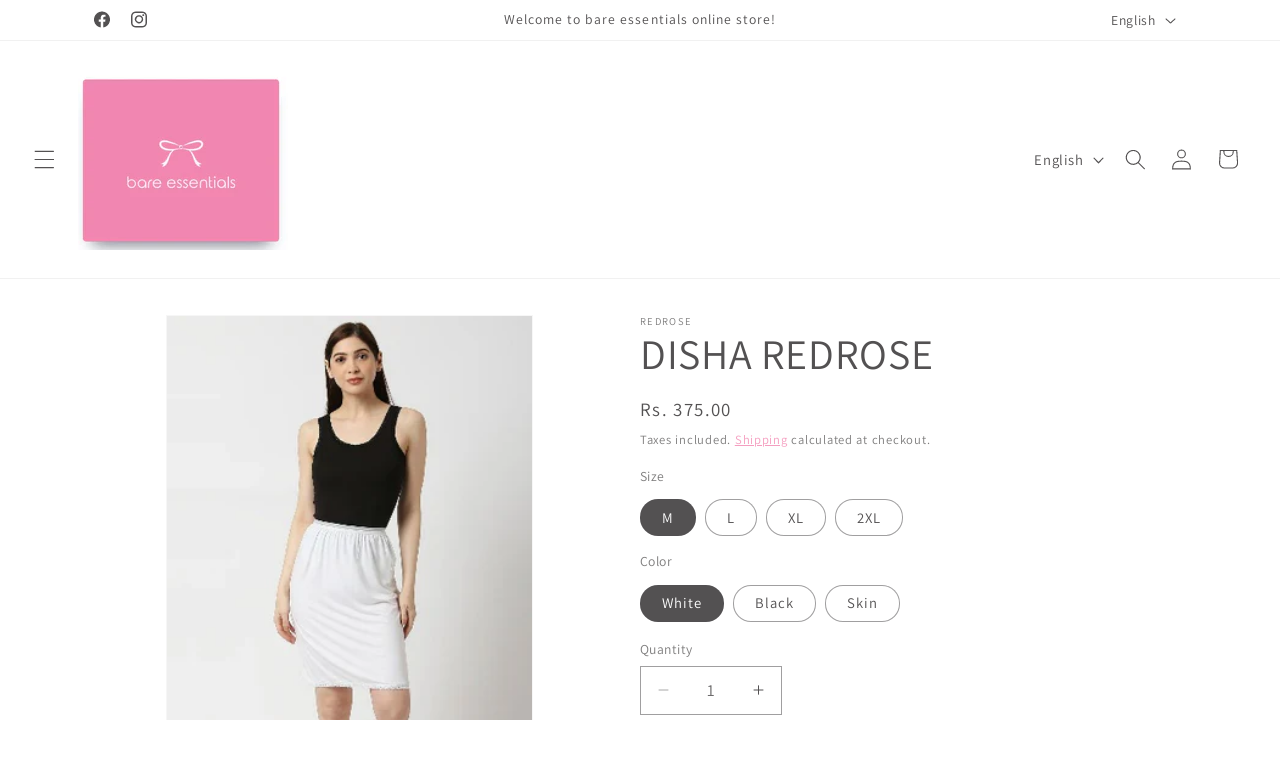

--- FILE ---
content_type: text/html; charset=utf-8
request_url: https://www.bareessentials.in/products/disha-redrose
body_size: 91288
content:
<!doctype html>
<html class="js" lang="en">
  <head>
    <meta charset="utf-8">
    <meta http-equiv="X-UA-Compatible" content="IE=edge">
    <meta name="viewport" content="width=device-width,initial-scale=1">
    <meta name="theme-color" content="">
    <link rel="canonical" href="https://www.bareessentials.in/products/disha-redrose"><link rel="icon" type="image/png" href="//www.bareessentials.in/cdn/shop/files/bare_essentials_-_logo_low_be12d780-3d95-4355-bf01-174542652390.jpg?crop=center&height=32&v=1630525153&width=32"><link rel="preconnect" href="https://fonts.shopifycdn.com" crossorigin><title>
      DISHA REDROSE
 &ndash; bare essentials</title>

    
      <meta name="description" content="Petticoat saree slip, with a side slit for easy movement. Drawstring for perfect fitting. Fabric - Cotton">
    

    

<meta property="og:site_name" content="bare essentials">
<meta property="og:url" content="https://www.bareessentials.in/products/disha-redrose">
<meta property="og:title" content="DISHA REDROSE">
<meta property="og:type" content="product">
<meta property="og:description" content="Petticoat saree slip, with a side slit for easy movement. Drawstring for perfect fitting. Fabric - Cotton"><meta property="og:image" content="http://www.bareessentials.in/cdn/shop/files/DISHA_6_ec0242ba-b31a-4b19-9d33-3c006983ff4e.webp?v=1728718244">
  <meta property="og:image:secure_url" content="https://www.bareessentials.in/cdn/shop/files/DISHA_6_ec0242ba-b31a-4b19-9d33-3c006983ff4e.webp?v=1728718244">
  <meta property="og:image:width" content="300">
  <meta property="og:image:height" content="450"><meta property="og:price:amount" content="375.00">
  <meta property="og:price:currency" content="INR"><meta name="twitter:card" content="summary_large_image">
<meta name="twitter:title" content="DISHA REDROSE">
<meta name="twitter:description" content="Petticoat saree slip, with a side slit for easy movement. Drawstring for perfect fitting. Fabric - Cotton">


    <script src="//www.bareessentials.in/cdn/shop/t/22/assets/constants.js?v=132983761750457495441759756734" defer="defer"></script>
    <script src="//www.bareessentials.in/cdn/shop/t/22/assets/pubsub.js?v=25310214064522200911759756736" defer="defer"></script>
    <script src="//www.bareessentials.in/cdn/shop/t/22/assets/global.js?v=7301445359237545521759756735" defer="defer"></script>
    <script src="//www.bareessentials.in/cdn/shop/t/22/assets/details-disclosure.js?v=13653116266235556501759756734" defer="defer"></script>
    <script src="//www.bareessentials.in/cdn/shop/t/22/assets/details-modal.js?v=25581673532751508451759756734" defer="defer"></script>
    <script src="//www.bareessentials.in/cdn/shop/t/22/assets/search-form.js?v=133129549252120666541759756736" defer="defer"></script><script src="//www.bareessentials.in/cdn/shop/t/22/assets/animations.js?v=88693664871331136111759756734" defer="defer"></script><script>window.performance && window.performance.mark && window.performance.mark('shopify.content_for_header.start');</script><meta name="google-site-verification" content="rxOenIEX5-5AOXHFrJdf9nItB5NYpH4g5aY06_uTo0w">
<meta id="shopify-digital-wallet" name="shopify-digital-wallet" content="/30085054523/digital_wallets/dialog">
<link rel="alternate" hreflang="x-default" href="https://www.bareessentials.in/products/disha-redrose">
<link rel="alternate" hreflang="en" href="https://www.bareessentials.in/products/disha-redrose">
<link rel="alternate" hreflang="hi" href="https://www.bareessentials.in/hi/products/disha-redrose">
<link rel="alternate" hreflang="ml" href="https://www.bareessentials.in/ml/products/disha-redrose">
<link rel="alternate" hreflang="kn" href="https://www.bareessentials.in/kn/products/disha-redrose">
<link rel="alternate" hreflang="ta" href="https://www.bareessentials.in/ta/products/disha-redrose">
<link rel="alternate" hreflang="te" href="https://www.bareessentials.in/te/products/disha-redrose">
<link rel="alternate" hreflang="as" href="https://www.bareessentials.in/as/products/disha-redrose">
<link rel="alternate" hreflang="bn" href="https://www.bareessentials.in/bn/products/disha-redrose">
<link rel="alternate" hreflang="gu" href="https://www.bareessentials.in/gu/products/disha-redrose">
<link rel="alternate" hreflang="ks" href="https://www.bareessentials.in/ks/products/disha-redrose">
<link rel="alternate" hreflang="mr" href="https://www.bareessentials.in/mr/products/disha-redrose">
<link rel="alternate" hreflang="pa" href="https://www.bareessentials.in/pa/products/disha-redrose">
<link rel="alternate" hreflang="ur" href="https://www.bareessentials.in/ur/products/disha-redrose">
<link rel="alternate" type="application/json+oembed" href="https://www.bareessentials.in/products/disha-redrose.oembed">
<script async="async" src="/checkouts/internal/preloads.js?locale=en-IN"></script>
<script id="shopify-features" type="application/json">{"accessToken":"dd4d1999e4683430d64205b96c85e930","betas":["rich-media-storefront-analytics"],"domain":"www.bareessentials.in","predictiveSearch":true,"shopId":30085054523,"locale":"en"}</script>
<script>var Shopify = Shopify || {};
Shopify.shop = "bareessentialsindia.myshopify.com";
Shopify.locale = "en";
Shopify.currency = {"active":"INR","rate":"1.0"};
Shopify.country = "IN";
Shopify.theme = {"name":"Updated copy of Updated copy of Updated copy of...","id":182281535774,"schema_name":"Dawn","schema_version":"15.4.0","theme_store_id":887,"role":"main"};
Shopify.theme.handle = "null";
Shopify.theme.style = {"id":null,"handle":null};
Shopify.cdnHost = "www.bareessentials.in/cdn";
Shopify.routes = Shopify.routes || {};
Shopify.routes.root = "/";</script>
<script type="module">!function(o){(o.Shopify=o.Shopify||{}).modules=!0}(window);</script>
<script>!function(o){function n(){var o=[];function n(){o.push(Array.prototype.slice.apply(arguments))}return n.q=o,n}var t=o.Shopify=o.Shopify||{};t.loadFeatures=n(),t.autoloadFeatures=n()}(window);</script>
<script id="shop-js-analytics" type="application/json">{"pageType":"product"}</script>
<script defer="defer" async type="module" src="//www.bareessentials.in/cdn/shopifycloud/shop-js/modules/v2/client.init-shop-cart-sync_BApSsMSl.en.esm.js"></script>
<script defer="defer" async type="module" src="//www.bareessentials.in/cdn/shopifycloud/shop-js/modules/v2/chunk.common_CBoos6YZ.esm.js"></script>
<script type="module">
  await import("//www.bareessentials.in/cdn/shopifycloud/shop-js/modules/v2/client.init-shop-cart-sync_BApSsMSl.en.esm.js");
await import("//www.bareessentials.in/cdn/shopifycloud/shop-js/modules/v2/chunk.common_CBoos6YZ.esm.js");

  window.Shopify.SignInWithShop?.initShopCartSync?.({"fedCMEnabled":true,"windoidEnabled":true});

</script>
<script>(function() {
  var isLoaded = false;
  function asyncLoad() {
    if (isLoaded) return;
    isLoaded = true;
    var urls = ["https:\/\/cdn.shopify.com\/s\/files\/1\/0683\/1371\/0892\/files\/splmn-shopify-prod-August-31.min.js?v=1693985059\u0026shop=bareessentialsindia.myshopify.com","https:\/\/www.bareessentials.in\/apps\/giraffly-trust\/trust-worker-814bf890928fc0ea76f21bbffb786147a2893574.js?v=20201030122148\u0026shop=bareessentialsindia.myshopify.com","https:\/\/sr-cdn.shiprocket.in\/sr-promise\/static\/uc.js?channel_id=4\u0026sr_company_id=394563\u0026shop=bareessentialsindia.myshopify.com"];
    for (var i = 0; i < urls.length; i++) {
      var s = document.createElement('script');
      s.type = 'text/javascript';
      s.async = true;
      s.src = urls[i];
      var x = document.getElementsByTagName('script')[0];
      x.parentNode.insertBefore(s, x);
    }
  };
  if(window.attachEvent) {
    window.attachEvent('onload', asyncLoad);
  } else {
    window.addEventListener('load', asyncLoad, false);
  }
})();</script>
<script id="__st">var __st={"a":30085054523,"offset":19800,"reqid":"7e34f9e5-8ca1-41f1-a932-23b38e886f94-1768925828","pageurl":"www.bareessentials.in\/products\/disha-redrose","u":"f1af05ad38f3","p":"product","rtyp":"product","rid":8945997676830};</script>
<script>window.ShopifyPaypalV4VisibilityTracking = true;</script>
<script id="captcha-bootstrap">!function(){'use strict';const t='contact',e='account',n='new_comment',o=[[t,t],['blogs',n],['comments',n],[t,'customer']],c=[[e,'customer_login'],[e,'guest_login'],[e,'recover_customer_password'],[e,'create_customer']],r=t=>t.map((([t,e])=>`form[action*='/${t}']:not([data-nocaptcha='true']) input[name='form_type'][value='${e}']`)).join(','),a=t=>()=>t?[...document.querySelectorAll(t)].map((t=>t.form)):[];function s(){const t=[...o],e=r(t);return a(e)}const i='password',u='form_key',d=['recaptcha-v3-token','g-recaptcha-response','h-captcha-response',i],f=()=>{try{return window.sessionStorage}catch{return}},m='__shopify_v',_=t=>t.elements[u];function p(t,e,n=!1){try{const o=window.sessionStorage,c=JSON.parse(o.getItem(e)),{data:r}=function(t){const{data:e,action:n}=t;return t[m]||n?{data:e,action:n}:{data:t,action:n}}(c);for(const[e,n]of Object.entries(r))t.elements[e]&&(t.elements[e].value=n);n&&o.removeItem(e)}catch(o){console.error('form repopulation failed',{error:o})}}const l='form_type',E='cptcha';function T(t){t.dataset[E]=!0}const w=window,h=w.document,L='Shopify',v='ce_forms',y='captcha';let A=!1;((t,e)=>{const n=(g='f06e6c50-85a8-45c8-87d0-21a2b65856fe',I='https://cdn.shopify.com/shopifycloud/storefront-forms-hcaptcha/ce_storefront_forms_captcha_hcaptcha.v1.5.2.iife.js',D={infoText:'Protected by hCaptcha',privacyText:'Privacy',termsText:'Terms'},(t,e,n)=>{const o=w[L][v],c=o.bindForm;if(c)return c(t,g,e,D).then(n);var r;o.q.push([[t,g,e,D],n]),r=I,A||(h.body.append(Object.assign(h.createElement('script'),{id:'captcha-provider',async:!0,src:r})),A=!0)});var g,I,D;w[L]=w[L]||{},w[L][v]=w[L][v]||{},w[L][v].q=[],w[L][y]=w[L][y]||{},w[L][y].protect=function(t,e){n(t,void 0,e),T(t)},Object.freeze(w[L][y]),function(t,e,n,w,h,L){const[v,y,A,g]=function(t,e,n){const i=e?o:[],u=t?c:[],d=[...i,...u],f=r(d),m=r(i),_=r(d.filter((([t,e])=>n.includes(e))));return[a(f),a(m),a(_),s()]}(w,h,L),I=t=>{const e=t.target;return e instanceof HTMLFormElement?e:e&&e.form},D=t=>v().includes(t);t.addEventListener('submit',(t=>{const e=I(t);if(!e)return;const n=D(e)&&!e.dataset.hcaptchaBound&&!e.dataset.recaptchaBound,o=_(e),c=g().includes(e)&&(!o||!o.value);(n||c)&&t.preventDefault(),c&&!n&&(function(t){try{if(!f())return;!function(t){const e=f();if(!e)return;const n=_(t);if(!n)return;const o=n.value;o&&e.removeItem(o)}(t);const e=Array.from(Array(32),(()=>Math.random().toString(36)[2])).join('');!function(t,e){_(t)||t.append(Object.assign(document.createElement('input'),{type:'hidden',name:u})),t.elements[u].value=e}(t,e),function(t,e){const n=f();if(!n)return;const o=[...t.querySelectorAll(`input[type='${i}']`)].map((({name:t})=>t)),c=[...d,...o],r={};for(const[a,s]of new FormData(t).entries())c.includes(a)||(r[a]=s);n.setItem(e,JSON.stringify({[m]:1,action:t.action,data:r}))}(t,e)}catch(e){console.error('failed to persist form',e)}}(e),e.submit())}));const S=(t,e)=>{t&&!t.dataset[E]&&(n(t,e.some((e=>e===t))),T(t))};for(const o of['focusin','change'])t.addEventListener(o,(t=>{const e=I(t);D(e)&&S(e,y())}));const B=e.get('form_key'),M=e.get(l),P=B&&M;t.addEventListener('DOMContentLoaded',(()=>{const t=y();if(P)for(const e of t)e.elements[l].value===M&&p(e,B);[...new Set([...A(),...v().filter((t=>'true'===t.dataset.shopifyCaptcha))])].forEach((e=>S(e,t)))}))}(h,new URLSearchParams(w.location.search),n,t,e,['guest_login'])})(!0,!0)}();</script>
<script integrity="sha256-4kQ18oKyAcykRKYeNunJcIwy7WH5gtpwJnB7kiuLZ1E=" data-source-attribution="shopify.loadfeatures" defer="defer" src="//www.bareessentials.in/cdn/shopifycloud/storefront/assets/storefront/load_feature-a0a9edcb.js" crossorigin="anonymous"></script>
<script data-source-attribution="shopify.dynamic_checkout.dynamic.init">var Shopify=Shopify||{};Shopify.PaymentButton=Shopify.PaymentButton||{isStorefrontPortableWallets:!0,init:function(){window.Shopify.PaymentButton.init=function(){};var t=document.createElement("script");t.src="https://www.bareessentials.in/cdn/shopifycloud/portable-wallets/latest/portable-wallets.en.js",t.type="module",document.head.appendChild(t)}};
</script>
<script data-source-attribution="shopify.dynamic_checkout.buyer_consent">
  function portableWalletsHideBuyerConsent(e){var t=document.getElementById("shopify-buyer-consent"),n=document.getElementById("shopify-subscription-policy-button");t&&n&&(t.classList.add("hidden"),t.setAttribute("aria-hidden","true"),n.removeEventListener("click",e))}function portableWalletsShowBuyerConsent(e){var t=document.getElementById("shopify-buyer-consent"),n=document.getElementById("shopify-subscription-policy-button");t&&n&&(t.classList.remove("hidden"),t.removeAttribute("aria-hidden"),n.addEventListener("click",e))}window.Shopify?.PaymentButton&&(window.Shopify.PaymentButton.hideBuyerConsent=portableWalletsHideBuyerConsent,window.Shopify.PaymentButton.showBuyerConsent=portableWalletsShowBuyerConsent);
</script>
<script>
  function portableWalletsCleanup(e){e&&e.src&&console.error("Failed to load portable wallets script "+e.src);var t=document.querySelectorAll("shopify-accelerated-checkout .shopify-payment-button__skeleton, shopify-accelerated-checkout-cart .wallet-cart-button__skeleton"),e=document.getElementById("shopify-buyer-consent");for(let e=0;e<t.length;e++)t[e].remove();e&&e.remove()}function portableWalletsNotLoadedAsModule(e){e instanceof ErrorEvent&&"string"==typeof e.message&&e.message.includes("import.meta")&&"string"==typeof e.filename&&e.filename.includes("portable-wallets")&&(window.removeEventListener("error",portableWalletsNotLoadedAsModule),window.Shopify.PaymentButton.failedToLoad=e,"loading"===document.readyState?document.addEventListener("DOMContentLoaded",window.Shopify.PaymentButton.init):window.Shopify.PaymentButton.init())}window.addEventListener("error",portableWalletsNotLoadedAsModule);
</script>

<script type="module" src="https://www.bareessentials.in/cdn/shopifycloud/portable-wallets/latest/portable-wallets.en.js" onError="portableWalletsCleanup(this)" crossorigin="anonymous"></script>
<script nomodule>
  document.addEventListener("DOMContentLoaded", portableWalletsCleanup);
</script>

<link id="shopify-accelerated-checkout-styles" rel="stylesheet" media="screen" href="https://www.bareessentials.in/cdn/shopifycloud/portable-wallets/latest/accelerated-checkout-backwards-compat.css" crossorigin="anonymous">
<style id="shopify-accelerated-checkout-cart">
        #shopify-buyer-consent {
  margin-top: 1em;
  display: inline-block;
  width: 100%;
}

#shopify-buyer-consent.hidden {
  display: none;
}

#shopify-subscription-policy-button {
  background: none;
  border: none;
  padding: 0;
  text-decoration: underline;
  font-size: inherit;
  cursor: pointer;
}

#shopify-subscription-policy-button::before {
  box-shadow: none;
}

      </style>
<script id="sections-script" data-sections="header" defer="defer" src="//www.bareessentials.in/cdn/shop/t/22/compiled_assets/scripts.js?v=706"></script>
<script>window.performance && window.performance.mark && window.performance.mark('shopify.content_for_header.end');</script>


    <style data-shopify>
      @font-face {
  font-family: Assistant;
  font-weight: 400;
  font-style: normal;
  font-display: swap;
  src: url("//www.bareessentials.in/cdn/fonts/assistant/assistant_n4.9120912a469cad1cc292572851508ca49d12e768.woff2") format("woff2"),
       url("//www.bareessentials.in/cdn/fonts/assistant/assistant_n4.6e9875ce64e0fefcd3f4446b7ec9036b3ddd2985.woff") format("woff");
}

      @font-face {
  font-family: Assistant;
  font-weight: 700;
  font-style: normal;
  font-display: swap;
  src: url("//www.bareessentials.in/cdn/fonts/assistant/assistant_n7.bf44452348ec8b8efa3aa3068825305886b1c83c.woff2") format("woff2"),
       url("//www.bareessentials.in/cdn/fonts/assistant/assistant_n7.0c887fee83f6b3bda822f1150b912c72da0f7b64.woff") format("woff");
}

      
      
      @font-face {
  font-family: Assistant;
  font-weight: 400;
  font-style: normal;
  font-display: swap;
  src: url("//www.bareessentials.in/cdn/fonts/assistant/assistant_n4.9120912a469cad1cc292572851508ca49d12e768.woff2") format("woff2"),
       url("//www.bareessentials.in/cdn/fonts/assistant/assistant_n4.6e9875ce64e0fefcd3f4446b7ec9036b3ddd2985.woff") format("woff");
}


      
        :root,
        .color-background-1 {
          --color-background: 255,255,255;
        
          --gradient-background: #ffffff;
        

        

        --color-foreground: 83,81,82;
        --color-background-contrast: 191,191,191;
        --color-shadow: 83,81,82;
        --color-button: 243,141,181;
        --color-button-text: 250,250,250;
        --color-secondary-button: 255,255,255;
        --color-secondary-button-text: 243,141,181;
        --color-link: 243,141,181;
        --color-badge-foreground: 83,81,82;
        --color-badge-background: 255,255,255;
        --color-badge-border: 83,81,82;
        --payment-terms-background-color: rgb(255 255 255);
      }
      
        
        .color-background-2 {
          --color-background: 243,243,243;
        
          --gradient-background: #f3f3f3;
        

        

        --color-foreground: 83,81,82;
        --color-background-contrast: 179,179,179;
        --color-shadow: 83,81,82;
        --color-button: 83,81,82;
        --color-button-text: 243,243,243;
        --color-secondary-button: 243,243,243;
        --color-secondary-button-text: 83,81,82;
        --color-link: 83,81,82;
        --color-badge-foreground: 83,81,82;
        --color-badge-background: 243,243,243;
        --color-badge-border: 83,81,82;
        --payment-terms-background-color: rgb(243 243 243);
      }
      
        
        .color-inverse {
          --color-background: 83,81,82;
        
          --gradient-background: #535152;
        

        

        --color-foreground: 255,255,255;
        --color-background-contrast: 18,18,18;
        --color-shadow: 83,81,82;
        --color-button: 255,255,255;
        --color-button-text: 83,81,82;
        --color-secondary-button: 83,81,82;
        --color-secondary-button-text: 255,255,255;
        --color-link: 255,255,255;
        --color-badge-foreground: 255,255,255;
        --color-badge-background: 83,81,82;
        --color-badge-border: 255,255,255;
        --payment-terms-background-color: rgb(83 81 82);
      }
      
        
        .color-accent-1 {
          --color-background: 243,141,181;
        
          --gradient-background: #f38db5;
        

        

        --color-foreground: 250,250,250;
        --color-background-contrast: 231,26,106;
        --color-shadow: 83,81,82;
        --color-button: 250,250,250;
        --color-button-text: 243,141,181;
        --color-secondary-button: 243,141,181;
        --color-secondary-button-text: 250,250,250;
        --color-link: 250,250,250;
        --color-badge-foreground: 250,250,250;
        --color-badge-background: 243,141,181;
        --color-badge-border: 250,250,250;
        --payment-terms-background-color: rgb(243 141 181);
      }
      
        
        .color-accent-2 {
          --color-background: 226,33,32;
        
          --gradient-background: #e22120;
        

        

        --color-foreground: 250,250,250;
        --color-background-contrast: 115,16,15;
        --color-shadow: 83,81,82;
        --color-button: 250,250,250;
        --color-button-text: 226,33,32;
        --color-secondary-button: 226,33,32;
        --color-secondary-button-text: 250,250,250;
        --color-link: 250,250,250;
        --color-badge-foreground: 250,250,250;
        --color-badge-background: 226,33,32;
        --color-badge-border: 250,250,250;
        --payment-terms-background-color: rgb(226 33 32);
      }
      

      body, .color-background-1, .color-background-2, .color-inverse, .color-accent-1, .color-accent-2 {
        color: rgba(var(--color-foreground), 0.75);
        background-color: rgb(var(--color-background));
      }

      :root {
        --font-body-family: Assistant, sans-serif;
        --font-body-style: normal;
        --font-body-weight: 400;
        --font-body-weight-bold: 700;

        --font-heading-family: Assistant, sans-serif;
        --font-heading-style: normal;
        --font-heading-weight: 400;

        --font-body-scale: 1.05;
        --font-heading-scale: 1.0;

        --media-padding: px;
        --media-border-opacity: 0.05;
        --media-border-width: 1px;
        --media-radius: 0px;
        --media-shadow-opacity: 0.0;
        --media-shadow-horizontal-offset: 0px;
        --media-shadow-vertical-offset: 4px;
        --media-shadow-blur-radius: 5px;
        --media-shadow-visible: 0;

        --page-width: 110rem;
        --page-width-margin: 0rem;

        --product-card-image-padding: 0.0rem;
        --product-card-corner-radius: 0.0rem;
        --product-card-text-alignment: left;
        --product-card-border-width: 0.0rem;
        --product-card-border-opacity: 0.1;
        --product-card-shadow-opacity: 0.0;
        --product-card-shadow-visible: 0;
        --product-card-shadow-horizontal-offset: 0.0rem;
        --product-card-shadow-vertical-offset: 0.4rem;
        --product-card-shadow-blur-radius: 0.5rem;

        --collection-card-image-padding: 0.0rem;
        --collection-card-corner-radius: 0.0rem;
        --collection-card-text-alignment: left;
        --collection-card-border-width: 0.0rem;
        --collection-card-border-opacity: 0.1;
        --collection-card-shadow-opacity: 0.0;
        --collection-card-shadow-visible: 0;
        --collection-card-shadow-horizontal-offset: 0.0rem;
        --collection-card-shadow-vertical-offset: 0.4rem;
        --collection-card-shadow-blur-radius: 0.5rem;

        --blog-card-image-padding: 0.0rem;
        --blog-card-corner-radius: 0.0rem;
        --blog-card-text-alignment: left;
        --blog-card-border-width: 0.0rem;
        --blog-card-border-opacity: 0.1;
        --blog-card-shadow-opacity: 0.0;
        --blog-card-shadow-visible: 0;
        --blog-card-shadow-horizontal-offset: 0.0rem;
        --blog-card-shadow-vertical-offset: 0.4rem;
        --blog-card-shadow-blur-radius: 0.5rem;

        --badge-corner-radius: 4.0rem;

        --popup-border-width: 1px;
        --popup-border-opacity: 0.1;
        --popup-corner-radius: 0px;
        --popup-shadow-opacity: 0.0;
        --popup-shadow-horizontal-offset: 0px;
        --popup-shadow-vertical-offset: 4px;
        --popup-shadow-blur-radius: 5px;

        --drawer-border-width: 1px;
        --drawer-border-opacity: 0.1;
        --drawer-shadow-opacity: 0.0;
        --drawer-shadow-horizontal-offset: 0px;
        --drawer-shadow-vertical-offset: 4px;
        --drawer-shadow-blur-radius: 5px;

        --spacing-sections-desktop: 0px;
        --spacing-sections-mobile: 0px;

        --grid-desktop-vertical-spacing: 8px;
        --grid-desktop-horizontal-spacing: 8px;
        --grid-mobile-vertical-spacing: 4px;
        --grid-mobile-horizontal-spacing: 4px;

        --text-boxes-border-opacity: 0.1;
        --text-boxes-border-width: 0px;
        --text-boxes-radius: 0px;
        --text-boxes-shadow-opacity: 0.0;
        --text-boxes-shadow-visible: 0;
        --text-boxes-shadow-horizontal-offset: 0px;
        --text-boxes-shadow-vertical-offset: 4px;
        --text-boxes-shadow-blur-radius: 5px;

        --buttons-radius: 0px;
        --buttons-radius-outset: 0px;
        --buttons-border-width: 1px;
        --buttons-border-opacity: 1.0;
        --buttons-shadow-opacity: 0.0;
        --buttons-shadow-visible: 0;
        --buttons-shadow-horizontal-offset: 0px;
        --buttons-shadow-vertical-offset: 4px;
        --buttons-shadow-blur-radius: 5px;
        --buttons-border-offset: 0px;

        --inputs-radius: 0px;
        --inputs-border-width: 1px;
        --inputs-border-opacity: 0.55;
        --inputs-shadow-opacity: 0.0;
        --inputs-shadow-horizontal-offset: 0px;
        --inputs-margin-offset: 0px;
        --inputs-shadow-vertical-offset: 4px;
        --inputs-shadow-blur-radius: 5px;
        --inputs-radius-outset: 0px;

        --variant-pills-radius: 40px;
        --variant-pills-border-width: 1px;
        --variant-pills-border-opacity: 0.55;
        --variant-pills-shadow-opacity: 0.0;
        --variant-pills-shadow-horizontal-offset: 0px;
        --variant-pills-shadow-vertical-offset: 4px;
        --variant-pills-shadow-blur-radius: 5px;
      }

      *,
      *::before,
      *::after {
        box-sizing: inherit;
      }

      html {
        box-sizing: border-box;
        font-size: calc(var(--font-body-scale) * 62.5%);
        height: 100%;
      }

      body {
        display: grid;
        grid-template-rows: auto auto 1fr auto;
        grid-template-columns: 100%;
        min-height: 100%;
        margin: 0;
        font-size: 1.5rem;
        letter-spacing: 0.06rem;
        line-height: calc(1 + 0.8 / var(--font-body-scale));
        font-family: var(--font-body-family);
        font-style: var(--font-body-style);
        font-weight: var(--font-body-weight);
      }

      @media screen and (min-width: 750px) {
        body {
          font-size: 1.6rem;
        }
      }
    </style>

    <link href="//www.bareessentials.in/cdn/shop/t/22/assets/base.css?v=159841507637079171801759756734" rel="stylesheet" type="text/css" media="all" />
    <link rel="stylesheet" href="//www.bareessentials.in/cdn/shop/t/22/assets/component-cart-items.css?v=13033300910818915211759756734" media="print" onload="this.media='all'">
      <link rel="preload" as="font" href="//www.bareessentials.in/cdn/fonts/assistant/assistant_n4.9120912a469cad1cc292572851508ca49d12e768.woff2" type="font/woff2" crossorigin>
      

      <link rel="preload" as="font" href="//www.bareessentials.in/cdn/fonts/assistant/assistant_n4.9120912a469cad1cc292572851508ca49d12e768.woff2" type="font/woff2" crossorigin>
      
<link href="//www.bareessentials.in/cdn/shop/t/22/assets/component-localization-form.css?v=170315343355214948141759756734" rel="stylesheet" type="text/css" media="all" />
      <script src="//www.bareessentials.in/cdn/shop/t/22/assets/localization-form.js?v=144176611646395275351759756735" defer="defer"></script><link
        rel="stylesheet"
        href="//www.bareessentials.in/cdn/shop/t/22/assets/component-predictive-search.css?v=118923337488134913561759756734"
        media="print"
        onload="this.media='all'"
      ><script>
      if (Shopify.designMode) {
        document.documentElement.classList.add('shopify-design-mode');
      }
    </script>
  <link href="https://monorail-edge.shopifysvc.com" rel="dns-prefetch">
<script>(function(){if ("sendBeacon" in navigator && "performance" in window) {try {var session_token_from_headers = performance.getEntriesByType('navigation')[0].serverTiming.find(x => x.name == '_s').description;} catch {var session_token_from_headers = undefined;}var session_cookie_matches = document.cookie.match(/_shopify_s=([^;]*)/);var session_token_from_cookie = session_cookie_matches && session_cookie_matches.length === 2 ? session_cookie_matches[1] : "";var session_token = session_token_from_headers || session_token_from_cookie || "";function handle_abandonment_event(e) {var entries = performance.getEntries().filter(function(entry) {return /monorail-edge.shopifysvc.com/.test(entry.name);});if (!window.abandonment_tracked && entries.length === 0) {window.abandonment_tracked = true;var currentMs = Date.now();var navigation_start = performance.timing.navigationStart;var payload = {shop_id: 30085054523,url: window.location.href,navigation_start,duration: currentMs - navigation_start,session_token,page_type: "product"};window.navigator.sendBeacon("https://monorail-edge.shopifysvc.com/v1/produce", JSON.stringify({schema_id: "online_store_buyer_site_abandonment/1.1",payload: payload,metadata: {event_created_at_ms: currentMs,event_sent_at_ms: currentMs}}));}}window.addEventListener('pagehide', handle_abandonment_event);}}());</script>
<script id="web-pixels-manager-setup">(function e(e,d,r,n,o){if(void 0===o&&(o={}),!Boolean(null===(a=null===(i=window.Shopify)||void 0===i?void 0:i.analytics)||void 0===a?void 0:a.replayQueue)){var i,a;window.Shopify=window.Shopify||{};var t=window.Shopify;t.analytics=t.analytics||{};var s=t.analytics;s.replayQueue=[],s.publish=function(e,d,r){return s.replayQueue.push([e,d,r]),!0};try{self.performance.mark("wpm:start")}catch(e){}var l=function(){var e={modern:/Edge?\/(1{2}[4-9]|1[2-9]\d|[2-9]\d{2}|\d{4,})\.\d+(\.\d+|)|Firefox\/(1{2}[4-9]|1[2-9]\d|[2-9]\d{2}|\d{4,})\.\d+(\.\d+|)|Chrom(ium|e)\/(9{2}|\d{3,})\.\d+(\.\d+|)|(Maci|X1{2}).+ Version\/(15\.\d+|(1[6-9]|[2-9]\d|\d{3,})\.\d+)([,.]\d+|)( \(\w+\)|)( Mobile\/\w+|) Safari\/|Chrome.+OPR\/(9{2}|\d{3,})\.\d+\.\d+|(CPU[ +]OS|iPhone[ +]OS|CPU[ +]iPhone|CPU IPhone OS|CPU iPad OS)[ +]+(15[._]\d+|(1[6-9]|[2-9]\d|\d{3,})[._]\d+)([._]\d+|)|Android:?[ /-](13[3-9]|1[4-9]\d|[2-9]\d{2}|\d{4,})(\.\d+|)(\.\d+|)|Android.+Firefox\/(13[5-9]|1[4-9]\d|[2-9]\d{2}|\d{4,})\.\d+(\.\d+|)|Android.+Chrom(ium|e)\/(13[3-9]|1[4-9]\d|[2-9]\d{2}|\d{4,})\.\d+(\.\d+|)|SamsungBrowser\/([2-9]\d|\d{3,})\.\d+/,legacy:/Edge?\/(1[6-9]|[2-9]\d|\d{3,})\.\d+(\.\d+|)|Firefox\/(5[4-9]|[6-9]\d|\d{3,})\.\d+(\.\d+|)|Chrom(ium|e)\/(5[1-9]|[6-9]\d|\d{3,})\.\d+(\.\d+|)([\d.]+$|.*Safari\/(?![\d.]+ Edge\/[\d.]+$))|(Maci|X1{2}).+ Version\/(10\.\d+|(1[1-9]|[2-9]\d|\d{3,})\.\d+)([,.]\d+|)( \(\w+\)|)( Mobile\/\w+|) Safari\/|Chrome.+OPR\/(3[89]|[4-9]\d|\d{3,})\.\d+\.\d+|(CPU[ +]OS|iPhone[ +]OS|CPU[ +]iPhone|CPU IPhone OS|CPU iPad OS)[ +]+(10[._]\d+|(1[1-9]|[2-9]\d|\d{3,})[._]\d+)([._]\d+|)|Android:?[ /-](13[3-9]|1[4-9]\d|[2-9]\d{2}|\d{4,})(\.\d+|)(\.\d+|)|Mobile Safari.+OPR\/([89]\d|\d{3,})\.\d+\.\d+|Android.+Firefox\/(13[5-9]|1[4-9]\d|[2-9]\d{2}|\d{4,})\.\d+(\.\d+|)|Android.+Chrom(ium|e)\/(13[3-9]|1[4-9]\d|[2-9]\d{2}|\d{4,})\.\d+(\.\d+|)|Android.+(UC? ?Browser|UCWEB|U3)[ /]?(15\.([5-9]|\d{2,})|(1[6-9]|[2-9]\d|\d{3,})\.\d+)\.\d+|SamsungBrowser\/(5\.\d+|([6-9]|\d{2,})\.\d+)|Android.+MQ{2}Browser\/(14(\.(9|\d{2,})|)|(1[5-9]|[2-9]\d|\d{3,})(\.\d+|))(\.\d+|)|K[Aa][Ii]OS\/(3\.\d+|([4-9]|\d{2,})\.\d+)(\.\d+|)/},d=e.modern,r=e.legacy,n=navigator.userAgent;return n.match(d)?"modern":n.match(r)?"legacy":"unknown"}(),u="modern"===l?"modern":"legacy",c=(null!=n?n:{modern:"",legacy:""})[u],f=function(e){return[e.baseUrl,"/wpm","/b",e.hashVersion,"modern"===e.buildTarget?"m":"l",".js"].join("")}({baseUrl:d,hashVersion:r,buildTarget:u}),m=function(e){var d=e.version,r=e.bundleTarget,n=e.surface,o=e.pageUrl,i=e.monorailEndpoint;return{emit:function(e){var a=e.status,t=e.errorMsg,s=(new Date).getTime(),l=JSON.stringify({metadata:{event_sent_at_ms:s},events:[{schema_id:"web_pixels_manager_load/3.1",payload:{version:d,bundle_target:r,page_url:o,status:a,surface:n,error_msg:t},metadata:{event_created_at_ms:s}}]});if(!i)return console&&console.warn&&console.warn("[Web Pixels Manager] No Monorail endpoint provided, skipping logging."),!1;try{return self.navigator.sendBeacon.bind(self.navigator)(i,l)}catch(e){}var u=new XMLHttpRequest;try{return u.open("POST",i,!0),u.setRequestHeader("Content-Type","text/plain"),u.send(l),!0}catch(e){return console&&console.warn&&console.warn("[Web Pixels Manager] Got an unhandled error while logging to Monorail."),!1}}}}({version:r,bundleTarget:l,surface:e.surface,pageUrl:self.location.href,monorailEndpoint:e.monorailEndpoint});try{o.browserTarget=l,function(e){var d=e.src,r=e.async,n=void 0===r||r,o=e.onload,i=e.onerror,a=e.sri,t=e.scriptDataAttributes,s=void 0===t?{}:t,l=document.createElement("script"),u=document.querySelector("head"),c=document.querySelector("body");if(l.async=n,l.src=d,a&&(l.integrity=a,l.crossOrigin="anonymous"),s)for(var f in s)if(Object.prototype.hasOwnProperty.call(s,f))try{l.dataset[f]=s[f]}catch(e){}if(o&&l.addEventListener("load",o),i&&l.addEventListener("error",i),u)u.appendChild(l);else{if(!c)throw new Error("Did not find a head or body element to append the script");c.appendChild(l)}}({src:f,async:!0,onload:function(){if(!function(){var e,d;return Boolean(null===(d=null===(e=window.Shopify)||void 0===e?void 0:e.analytics)||void 0===d?void 0:d.initialized)}()){var d=window.webPixelsManager.init(e)||void 0;if(d){var r=window.Shopify.analytics;r.replayQueue.forEach((function(e){var r=e[0],n=e[1],o=e[2];d.publishCustomEvent(r,n,o)})),r.replayQueue=[],r.publish=d.publishCustomEvent,r.visitor=d.visitor,r.initialized=!0}}},onerror:function(){return m.emit({status:"failed",errorMsg:"".concat(f," has failed to load")})},sri:function(e){var d=/^sha384-[A-Za-z0-9+/=]+$/;return"string"==typeof e&&d.test(e)}(c)?c:"",scriptDataAttributes:o}),m.emit({status:"loading"})}catch(e){m.emit({status:"failed",errorMsg:(null==e?void 0:e.message)||"Unknown error"})}}})({shopId: 30085054523,storefrontBaseUrl: "https://www.bareessentials.in",extensionsBaseUrl: "https://extensions.shopifycdn.com/cdn/shopifycloud/web-pixels-manager",monorailEndpoint: "https://monorail-edge.shopifysvc.com/unstable/produce_batch",surface: "storefront-renderer",enabledBetaFlags: ["2dca8a86"],webPixelsConfigList: [{"id":"721977630","configuration":"{\"config\":\"{\\\"pixel_id\\\":\\\"G-SF0XJE39HL\\\",\\\"target_country\\\":\\\"IN\\\",\\\"gtag_events\\\":[{\\\"type\\\":\\\"search\\\",\\\"action_label\\\":[\\\"G-SF0XJE39HL\\\",\\\"AW-639649541\\\/Dsy4CLTs_NABEIWOgbEC\\\"]},{\\\"type\\\":\\\"begin_checkout\\\",\\\"action_label\\\":[\\\"G-SF0XJE39HL\\\",\\\"AW-639649541\\\/EXH0CLHs_NABEIWOgbEC\\\"]},{\\\"type\\\":\\\"view_item\\\",\\\"action_label\\\":[\\\"G-SF0XJE39HL\\\",\\\"AW-639649541\\\/7eb_CKvs_NABEIWOgbEC\\\",\\\"MC-KP894V0YL6\\\"]},{\\\"type\\\":\\\"purchase\\\",\\\"action_label\\\":[\\\"G-SF0XJE39HL\\\",\\\"AW-639649541\\\/F2lXCKjs_NABEIWOgbEC\\\",\\\"MC-KP894V0YL6\\\"]},{\\\"type\\\":\\\"page_view\\\",\\\"action_label\\\":[\\\"G-SF0XJE39HL\\\",\\\"AW-639649541\\\/Kv1MCKXs_NABEIWOgbEC\\\",\\\"MC-KP894V0YL6\\\"]},{\\\"type\\\":\\\"add_payment_info\\\",\\\"action_label\\\":[\\\"G-SF0XJE39HL\\\",\\\"AW-639649541\\\/aOPDCLfs_NABEIWOgbEC\\\"]},{\\\"type\\\":\\\"add_to_cart\\\",\\\"action_label\\\":[\\\"G-SF0XJE39HL\\\",\\\"AW-639649541\\\/GM73CK7s_NABEIWOgbEC\\\"]}],\\\"enable_monitoring_mode\\\":false}\"}","eventPayloadVersion":"v1","runtimeContext":"OPEN","scriptVersion":"b2a88bafab3e21179ed38636efcd8a93","type":"APP","apiClientId":1780363,"privacyPurposes":[],"dataSharingAdjustments":{"protectedCustomerApprovalScopes":["read_customer_address","read_customer_email","read_customer_name","read_customer_personal_data","read_customer_phone"]}},{"id":"408977694","configuration":"{\"pixel_id\":\"491528428444781\",\"pixel_type\":\"facebook_pixel\",\"metaapp_system_user_token\":\"-\"}","eventPayloadVersion":"v1","runtimeContext":"OPEN","scriptVersion":"ca16bc87fe92b6042fbaa3acc2fbdaa6","type":"APP","apiClientId":2329312,"privacyPurposes":["ANALYTICS","MARKETING","SALE_OF_DATA"],"dataSharingAdjustments":{"protectedCustomerApprovalScopes":["read_customer_address","read_customer_email","read_customer_name","read_customer_personal_data","read_customer_phone"]}},{"id":"63373598","configuration":"{\"myshopifyDomain\":\"bareessentialsindia.myshopify.com\"}","eventPayloadVersion":"v1","runtimeContext":"STRICT","scriptVersion":"23b97d18e2aa74363140dc29c9284e87","type":"APP","apiClientId":2775569,"privacyPurposes":["ANALYTICS","MARKETING","SALE_OF_DATA"],"dataSharingAdjustments":{"protectedCustomerApprovalScopes":["read_customer_address","read_customer_email","read_customer_name","read_customer_phone","read_customer_personal_data"]}},{"id":"136741150","eventPayloadVersion":"v1","runtimeContext":"LAX","scriptVersion":"1","type":"CUSTOM","privacyPurposes":["MARKETING"],"name":"Meta pixel (migrated)"},{"id":"shopify-app-pixel","configuration":"{}","eventPayloadVersion":"v1","runtimeContext":"STRICT","scriptVersion":"0450","apiClientId":"shopify-pixel","type":"APP","privacyPurposes":["ANALYTICS","MARKETING"]},{"id":"shopify-custom-pixel","eventPayloadVersion":"v1","runtimeContext":"LAX","scriptVersion":"0450","apiClientId":"shopify-pixel","type":"CUSTOM","privacyPurposes":["ANALYTICS","MARKETING"]}],isMerchantRequest: false,initData: {"shop":{"name":"bare essentials","paymentSettings":{"currencyCode":"INR"},"myshopifyDomain":"bareessentialsindia.myshopify.com","countryCode":"IN","storefrontUrl":"https:\/\/www.bareessentials.in"},"customer":null,"cart":null,"checkout":null,"productVariants":[{"price":{"amount":375.0,"currencyCode":"INR"},"product":{"title":"DISHA REDROSE","vendor":"REDROSE","id":"8945997676830","untranslatedTitle":"DISHA REDROSE","url":"\/products\/disha-redrose","type":"Slips"},"id":"47527377109278","image":{"src":"\/\/www.bareessentials.in\/cdn\/shop\/files\/no_tag1_6_3a10a358-2127-425f-bd59-d23b603efbba.webp?v=1728718279"},"sku":null,"title":"M \/ White","untranslatedTitle":"M \/ White"},{"price":{"amount":375.0,"currencyCode":"INR"},"product":{"title":"DISHA REDROSE","vendor":"REDROSE","id":"8945997676830","untranslatedTitle":"DISHA REDROSE","url":"\/products\/disha-redrose","type":"Slips"},"id":"47527377142046","image":{"src":"\/\/www.bareessentials.in\/cdn\/shop\/files\/DISHA_6_ec0242ba-b31a-4b19-9d33-3c006983ff4e.webp?v=1728718244"},"sku":null,"title":"M \/ Black","untranslatedTitle":"M \/ Black"},{"price":{"amount":375.0,"currencyCode":"INR"},"product":{"title":"DISHA REDROSE","vendor":"REDROSE","id":"8945997676830","untranslatedTitle":"DISHA REDROSE","url":"\/products\/disha-redrose","type":"Slips"},"id":"47527377174814","image":{"src":"\/\/www.bareessentials.in\/cdn\/shop\/files\/DISHA_6_ec0242ba-b31a-4b19-9d33-3c006983ff4e.webp?v=1728718244"},"sku":null,"title":"M \/ Skin","untranslatedTitle":"M \/ Skin"},{"price":{"amount":375.0,"currencyCode":"INR"},"product":{"title":"DISHA REDROSE","vendor":"REDROSE","id":"8945997676830","untranslatedTitle":"DISHA REDROSE","url":"\/products\/disha-redrose","type":"Slips"},"id":"47527377207582","image":{"src":"\/\/www.bareessentials.in\/cdn\/shop\/files\/no_tag1_6_3a10a358-2127-425f-bd59-d23b603efbba.webp?v=1728718279"},"sku":null,"title":"L \/ White","untranslatedTitle":"L \/ White"},{"price":{"amount":375.0,"currencyCode":"INR"},"product":{"title":"DISHA REDROSE","vendor":"REDROSE","id":"8945997676830","untranslatedTitle":"DISHA REDROSE","url":"\/products\/disha-redrose","type":"Slips"},"id":"47527377240350","image":{"src":"\/\/www.bareessentials.in\/cdn\/shop\/files\/DISHA_6_ec0242ba-b31a-4b19-9d33-3c006983ff4e.webp?v=1728718244"},"sku":null,"title":"L \/ Black","untranslatedTitle":"L \/ Black"},{"price":{"amount":375.0,"currencyCode":"INR"},"product":{"title":"DISHA REDROSE","vendor":"REDROSE","id":"8945997676830","untranslatedTitle":"DISHA REDROSE","url":"\/products\/disha-redrose","type":"Slips"},"id":"47527377273118","image":{"src":"\/\/www.bareessentials.in\/cdn\/shop\/files\/DISHA_6_ec0242ba-b31a-4b19-9d33-3c006983ff4e.webp?v=1728718244"},"sku":null,"title":"L \/ Skin","untranslatedTitle":"L \/ Skin"},{"price":{"amount":375.0,"currencyCode":"INR"},"product":{"title":"DISHA REDROSE","vendor":"REDROSE","id":"8945997676830","untranslatedTitle":"DISHA REDROSE","url":"\/products\/disha-redrose","type":"Slips"},"id":"47527377305886","image":{"src":"\/\/www.bareessentials.in\/cdn\/shop\/files\/no_tag1_6_3a10a358-2127-425f-bd59-d23b603efbba.webp?v=1728718279"},"sku":null,"title":"XL \/ White","untranslatedTitle":"XL \/ White"},{"price":{"amount":375.0,"currencyCode":"INR"},"product":{"title":"DISHA REDROSE","vendor":"REDROSE","id":"8945997676830","untranslatedTitle":"DISHA REDROSE","url":"\/products\/disha-redrose","type":"Slips"},"id":"47527377338654","image":{"src":"\/\/www.bareessentials.in\/cdn\/shop\/files\/DISHA_6_ec0242ba-b31a-4b19-9d33-3c006983ff4e.webp?v=1728718244"},"sku":null,"title":"XL \/ Black","untranslatedTitle":"XL \/ Black"},{"price":{"amount":375.0,"currencyCode":"INR"},"product":{"title":"DISHA REDROSE","vendor":"REDROSE","id":"8945997676830","untranslatedTitle":"DISHA REDROSE","url":"\/products\/disha-redrose","type":"Slips"},"id":"47527377371422","image":{"src":"\/\/www.bareessentials.in\/cdn\/shop\/files\/DISHA_6_ec0242ba-b31a-4b19-9d33-3c006983ff4e.webp?v=1728718244"},"sku":null,"title":"XL \/ Skin","untranslatedTitle":"XL \/ Skin"},{"price":{"amount":375.0,"currencyCode":"INR"},"product":{"title":"DISHA REDROSE","vendor":"REDROSE","id":"8945997676830","untranslatedTitle":"DISHA REDROSE","url":"\/products\/disha-redrose","type":"Slips"},"id":"47527377404190","image":{"src":"\/\/www.bareessentials.in\/cdn\/shop\/files\/no_tag1_6_3a10a358-2127-425f-bd59-d23b603efbba.webp?v=1728718279"},"sku":null,"title":"2XL \/ White","untranslatedTitle":"2XL \/ White"},{"price":{"amount":375.0,"currencyCode":"INR"},"product":{"title":"DISHA REDROSE","vendor":"REDROSE","id":"8945997676830","untranslatedTitle":"DISHA REDROSE","url":"\/products\/disha-redrose","type":"Slips"},"id":"47527377436958","image":{"src":"\/\/www.bareessentials.in\/cdn\/shop\/files\/DISHA_6_ec0242ba-b31a-4b19-9d33-3c006983ff4e.webp?v=1728718244"},"sku":null,"title":"2XL \/ Black","untranslatedTitle":"2XL \/ Black"},{"price":{"amount":375.0,"currencyCode":"INR"},"product":{"title":"DISHA REDROSE","vendor":"REDROSE","id":"8945997676830","untranslatedTitle":"DISHA REDROSE","url":"\/products\/disha-redrose","type":"Slips"},"id":"47527377469726","image":{"src":"\/\/www.bareessentials.in\/cdn\/shop\/files\/DISHA_6_ec0242ba-b31a-4b19-9d33-3c006983ff4e.webp?v=1728718244"},"sku":null,"title":"2XL \/ Skin","untranslatedTitle":"2XL \/ Skin"}],"purchasingCompany":null},},"https://www.bareessentials.in/cdn","fcfee988w5aeb613cpc8e4bc33m6693e112",{"modern":"","legacy":""},{"shopId":"30085054523","storefrontBaseUrl":"https:\/\/www.bareessentials.in","extensionBaseUrl":"https:\/\/extensions.shopifycdn.com\/cdn\/shopifycloud\/web-pixels-manager","surface":"storefront-renderer","enabledBetaFlags":"[\"2dca8a86\"]","isMerchantRequest":"false","hashVersion":"fcfee988w5aeb613cpc8e4bc33m6693e112","publish":"custom","events":"[[\"page_viewed\",{}],[\"product_viewed\",{\"productVariant\":{\"price\":{\"amount\":375.0,\"currencyCode\":\"INR\"},\"product\":{\"title\":\"DISHA REDROSE\",\"vendor\":\"REDROSE\",\"id\":\"8945997676830\",\"untranslatedTitle\":\"DISHA REDROSE\",\"url\":\"\/products\/disha-redrose\",\"type\":\"Slips\"},\"id\":\"47527377109278\",\"image\":{\"src\":\"\/\/www.bareessentials.in\/cdn\/shop\/files\/no_tag1_6_3a10a358-2127-425f-bd59-d23b603efbba.webp?v=1728718279\"},\"sku\":null,\"title\":\"M \/ White\",\"untranslatedTitle\":\"M \/ White\"}}]]"});</script><script>
  window.ShopifyAnalytics = window.ShopifyAnalytics || {};
  window.ShopifyAnalytics.meta = window.ShopifyAnalytics.meta || {};
  window.ShopifyAnalytics.meta.currency = 'INR';
  var meta = {"product":{"id":8945997676830,"gid":"gid:\/\/shopify\/Product\/8945997676830","vendor":"REDROSE","type":"Slips","handle":"disha-redrose","variants":[{"id":47527377109278,"price":37500,"name":"DISHA REDROSE - M \/ White","public_title":"M \/ White","sku":null},{"id":47527377142046,"price":37500,"name":"DISHA REDROSE - M \/ Black","public_title":"M \/ Black","sku":null},{"id":47527377174814,"price":37500,"name":"DISHA REDROSE - M \/ Skin","public_title":"M \/ Skin","sku":null},{"id":47527377207582,"price":37500,"name":"DISHA REDROSE - L \/ White","public_title":"L \/ White","sku":null},{"id":47527377240350,"price":37500,"name":"DISHA REDROSE - L \/ Black","public_title":"L \/ Black","sku":null},{"id":47527377273118,"price":37500,"name":"DISHA REDROSE - L \/ Skin","public_title":"L \/ Skin","sku":null},{"id":47527377305886,"price":37500,"name":"DISHA REDROSE - XL \/ White","public_title":"XL \/ White","sku":null},{"id":47527377338654,"price":37500,"name":"DISHA REDROSE - XL \/ Black","public_title":"XL \/ Black","sku":null},{"id":47527377371422,"price":37500,"name":"DISHA REDROSE - XL \/ Skin","public_title":"XL \/ Skin","sku":null},{"id":47527377404190,"price":37500,"name":"DISHA REDROSE - 2XL \/ White","public_title":"2XL \/ White","sku":null},{"id":47527377436958,"price":37500,"name":"DISHA REDROSE - 2XL \/ Black","public_title":"2XL \/ Black","sku":null},{"id":47527377469726,"price":37500,"name":"DISHA REDROSE - 2XL \/ Skin","public_title":"2XL \/ Skin","sku":null}],"remote":false},"page":{"pageType":"product","resourceType":"product","resourceId":8945997676830,"requestId":"7e34f9e5-8ca1-41f1-a932-23b38e886f94-1768925828"}};
  for (var attr in meta) {
    window.ShopifyAnalytics.meta[attr] = meta[attr];
  }
</script>
<script class="analytics">
  (function () {
    var customDocumentWrite = function(content) {
      var jquery = null;

      if (window.jQuery) {
        jquery = window.jQuery;
      } else if (window.Checkout && window.Checkout.$) {
        jquery = window.Checkout.$;
      }

      if (jquery) {
        jquery('body').append(content);
      }
    };

    var hasLoggedConversion = function(token) {
      if (token) {
        return document.cookie.indexOf('loggedConversion=' + token) !== -1;
      }
      return false;
    }

    var setCookieIfConversion = function(token) {
      if (token) {
        var twoMonthsFromNow = new Date(Date.now());
        twoMonthsFromNow.setMonth(twoMonthsFromNow.getMonth() + 2);

        document.cookie = 'loggedConversion=' + token + '; expires=' + twoMonthsFromNow;
      }
    }

    var trekkie = window.ShopifyAnalytics.lib = window.trekkie = window.trekkie || [];
    if (trekkie.integrations) {
      return;
    }
    trekkie.methods = [
      'identify',
      'page',
      'ready',
      'track',
      'trackForm',
      'trackLink'
    ];
    trekkie.factory = function(method) {
      return function() {
        var args = Array.prototype.slice.call(arguments);
        args.unshift(method);
        trekkie.push(args);
        return trekkie;
      };
    };
    for (var i = 0; i < trekkie.methods.length; i++) {
      var key = trekkie.methods[i];
      trekkie[key] = trekkie.factory(key);
    }
    trekkie.load = function(config) {
      trekkie.config = config || {};
      trekkie.config.initialDocumentCookie = document.cookie;
      var first = document.getElementsByTagName('script')[0];
      var script = document.createElement('script');
      script.type = 'text/javascript';
      script.onerror = function(e) {
        var scriptFallback = document.createElement('script');
        scriptFallback.type = 'text/javascript';
        scriptFallback.onerror = function(error) {
                var Monorail = {
      produce: function produce(monorailDomain, schemaId, payload) {
        var currentMs = new Date().getTime();
        var event = {
          schema_id: schemaId,
          payload: payload,
          metadata: {
            event_created_at_ms: currentMs,
            event_sent_at_ms: currentMs
          }
        };
        return Monorail.sendRequest("https://" + monorailDomain + "/v1/produce", JSON.stringify(event));
      },
      sendRequest: function sendRequest(endpointUrl, payload) {
        // Try the sendBeacon API
        if (window && window.navigator && typeof window.navigator.sendBeacon === 'function' && typeof window.Blob === 'function' && !Monorail.isIos12()) {
          var blobData = new window.Blob([payload], {
            type: 'text/plain'
          });

          if (window.navigator.sendBeacon(endpointUrl, blobData)) {
            return true;
          } // sendBeacon was not successful

        } // XHR beacon

        var xhr = new XMLHttpRequest();

        try {
          xhr.open('POST', endpointUrl);
          xhr.setRequestHeader('Content-Type', 'text/plain');
          xhr.send(payload);
        } catch (e) {
          console.log(e);
        }

        return false;
      },
      isIos12: function isIos12() {
        return window.navigator.userAgent.lastIndexOf('iPhone; CPU iPhone OS 12_') !== -1 || window.navigator.userAgent.lastIndexOf('iPad; CPU OS 12_') !== -1;
      }
    };
    Monorail.produce('monorail-edge.shopifysvc.com',
      'trekkie_storefront_load_errors/1.1',
      {shop_id: 30085054523,
      theme_id: 182281535774,
      app_name: "storefront",
      context_url: window.location.href,
      source_url: "//www.bareessentials.in/cdn/s/trekkie.storefront.cd680fe47e6c39ca5d5df5f0a32d569bc48c0f27.min.js"});

        };
        scriptFallback.async = true;
        scriptFallback.src = '//www.bareessentials.in/cdn/s/trekkie.storefront.cd680fe47e6c39ca5d5df5f0a32d569bc48c0f27.min.js';
        first.parentNode.insertBefore(scriptFallback, first);
      };
      script.async = true;
      script.src = '//www.bareessentials.in/cdn/s/trekkie.storefront.cd680fe47e6c39ca5d5df5f0a32d569bc48c0f27.min.js';
      first.parentNode.insertBefore(script, first);
    };
    trekkie.load(
      {"Trekkie":{"appName":"storefront","development":false,"defaultAttributes":{"shopId":30085054523,"isMerchantRequest":null,"themeId":182281535774,"themeCityHash":"4699062893825823341","contentLanguage":"en","currency":"INR","eventMetadataId":"9efb71dd-daeb-4da6-97ad-addf3d357aa5"},"isServerSideCookieWritingEnabled":true,"monorailRegion":"shop_domain","enabledBetaFlags":["65f19447"]},"Session Attribution":{},"S2S":{"facebookCapiEnabled":false,"source":"trekkie-storefront-renderer","apiClientId":580111}}
    );

    var loaded = false;
    trekkie.ready(function() {
      if (loaded) return;
      loaded = true;

      window.ShopifyAnalytics.lib = window.trekkie;

      var originalDocumentWrite = document.write;
      document.write = customDocumentWrite;
      try { window.ShopifyAnalytics.merchantGoogleAnalytics.call(this); } catch(error) {};
      document.write = originalDocumentWrite;

      window.ShopifyAnalytics.lib.page(null,{"pageType":"product","resourceType":"product","resourceId":8945997676830,"requestId":"7e34f9e5-8ca1-41f1-a932-23b38e886f94-1768925828","shopifyEmitted":true});

      var match = window.location.pathname.match(/checkouts\/(.+)\/(thank_you|post_purchase)/)
      var token = match? match[1]: undefined;
      if (!hasLoggedConversion(token)) {
        setCookieIfConversion(token);
        window.ShopifyAnalytics.lib.track("Viewed Product",{"currency":"INR","variantId":47527377109278,"productId":8945997676830,"productGid":"gid:\/\/shopify\/Product\/8945997676830","name":"DISHA REDROSE - M \/ White","price":"375.00","sku":null,"brand":"REDROSE","variant":"M \/ White","category":"Slips","nonInteraction":true,"remote":false},undefined,undefined,{"shopifyEmitted":true});
      window.ShopifyAnalytics.lib.track("monorail:\/\/trekkie_storefront_viewed_product\/1.1",{"currency":"INR","variantId":47527377109278,"productId":8945997676830,"productGid":"gid:\/\/shopify\/Product\/8945997676830","name":"DISHA REDROSE - M \/ White","price":"375.00","sku":null,"brand":"REDROSE","variant":"M \/ White","category":"Slips","nonInteraction":true,"remote":false,"referer":"https:\/\/www.bareessentials.in\/products\/disha-redrose"});
      }
    });


        var eventsListenerScript = document.createElement('script');
        eventsListenerScript.async = true;
        eventsListenerScript.src = "//www.bareessentials.in/cdn/shopifycloud/storefront/assets/shop_events_listener-3da45d37.js";
        document.getElementsByTagName('head')[0].appendChild(eventsListenerScript);

})();</script>
  <script>
  if (!window.ga || (window.ga && typeof window.ga !== 'function')) {
    window.ga = function ga() {
      (window.ga.q = window.ga.q || []).push(arguments);
      if (window.Shopify && window.Shopify.analytics && typeof window.Shopify.analytics.publish === 'function') {
        window.Shopify.analytics.publish("ga_stub_called", {}, {sendTo: "google_osp_migration"});
      }
      console.error("Shopify's Google Analytics stub called with:", Array.from(arguments), "\nSee https://help.shopify.com/manual/promoting-marketing/pixels/pixel-migration#google for more information.");
    };
    if (window.Shopify && window.Shopify.analytics && typeof window.Shopify.analytics.publish === 'function') {
      window.Shopify.analytics.publish("ga_stub_initialized", {}, {sendTo: "google_osp_migration"});
    }
  }
</script>
<script
  defer
  src="https://www.bareessentials.in/cdn/shopifycloud/perf-kit/shopify-perf-kit-3.0.4.min.js"
  data-application="storefront-renderer"
  data-shop-id="30085054523"
  data-render-region="gcp-us-central1"
  data-page-type="product"
  data-theme-instance-id="182281535774"
  data-theme-name="Dawn"
  data-theme-version="15.4.0"
  data-monorail-region="shop_domain"
  data-resource-timing-sampling-rate="10"
  data-shs="true"
  data-shs-beacon="true"
  data-shs-export-with-fetch="true"
  data-shs-logs-sample-rate="1"
  data-shs-beacon-endpoint="https://www.bareessentials.in/api/collect"
></script>
</head>

  <body class="gradient animate--hover-default">
    <a class="skip-to-content-link button visually-hidden" href="#MainContent">
      Skip to content
    </a><!-- BEGIN sections: header-group -->
<div id="shopify-section-sections--25543332364574__announcement-bar" class="shopify-section shopify-section-group-header-group announcement-bar-section"><link href="//www.bareessentials.in/cdn/shop/t/22/assets/component-slideshow.css?v=17933591812325749411759756734" rel="stylesheet" type="text/css" media="all" />
<link href="//www.bareessentials.in/cdn/shop/t/22/assets/component-slider.css?v=14039311878856620671759756734" rel="stylesheet" type="text/css" media="all" />

  <link href="//www.bareessentials.in/cdn/shop/t/22/assets/component-list-social.css?v=35792976012981934991759756734" rel="stylesheet" type="text/css" media="all" />


<div
  class="utility-bar color-background-1 gradient utility-bar--bottom-border header-localization"
>
  <div class="page-width utility-bar__grid utility-bar__grid--3-col">

<ul class="list-unstyled list-social" role="list"><li class="list-social__item">
      <a href="https://facebook.com/bareessentialsindia" class="link list-social__link">
        <span class="svg-wrapper"><svg class="icon icon-facebook" viewBox="0 0 20 20"><path fill="currentColor" d="M18 10.049C18 5.603 14.419 2 10 2s-8 3.603-8 8.049C2 14.067 4.925 17.396 8.75 18v-5.624H6.719v-2.328h2.03V8.275c0-2.017 1.195-3.132 3.023-3.132.874 0 1.79.158 1.79.158v1.98h-1.009c-.994 0-1.303.621-1.303 1.258v1.51h2.219l-.355 2.326H11.25V18c3.825-.604 6.75-3.933 6.75-7.951"/></svg>
</span>
        <span class="visually-hidden">Facebook</span>
      </a>
    </li><li class="list-social__item">
      <a href="https://instagram.com/bareessentialsindia" class="link list-social__link">
        <span class="svg-wrapper"><svg class="icon icon-instagram" viewBox="0 0 20 20"><path fill="currentColor" fill-rule="evenodd" d="M13.23 3.492c-.84-.037-1.096-.046-3.23-.046-2.144 0-2.39.01-3.238.055-.776.027-1.195.164-1.487.273a2.4 2.4 0 0 0-.912.593 2.5 2.5 0 0 0-.602.922c-.11.282-.238.702-.274 1.486-.046.84-.046 1.095-.046 3.23s.01 2.39.046 3.229c.004.51.097 1.016.274 1.495.145.365.319.639.602.913.282.282.538.456.92.602.474.176.974.268 1.479.273.848.046 1.103.046 3.238.046s2.39-.01 3.23-.046c.784-.036 1.203-.164 1.486-.273.374-.146.648-.329.921-.602.283-.283.447-.548.602-.922.177-.476.27-.979.274-1.486.037-.84.046-1.095.046-3.23s-.01-2.39-.055-3.229c-.027-.784-.164-1.204-.274-1.495a2.4 2.4 0 0 0-.593-.913 2.6 2.6 0 0 0-.92-.602c-.284-.11-.703-.237-1.488-.273ZM6.697 2.05c.857-.036 1.131-.045 3.302-.045a63 63 0 0 1 3.302.045c.664.014 1.321.14 1.943.374a4 4 0 0 1 1.414.922c.41.397.728.88.93 1.414.23.622.354 1.279.365 1.942C18 7.56 18 7.824 18 10.005c0 2.17-.01 2.444-.046 3.292-.036.858-.173 1.442-.374 1.943-.2.53-.474.976-.92 1.423a3.9 3.9 0 0 1-1.415.922c-.51.191-1.095.337-1.943.374-.857.036-1.122.045-3.302.045-2.171 0-2.445-.009-3.302-.055-.849-.027-1.432-.164-1.943-.364a4.15 4.15 0 0 1-1.414-.922 4.1 4.1 0 0 1-.93-1.423c-.183-.51-.329-1.085-.365-1.943C2.009 12.45 2 12.167 2 10.004c0-2.161 0-2.435.055-3.302.027-.848.164-1.432.365-1.942a4.4 4.4 0 0 1 .92-1.414 4.2 4.2 0 0 1 1.415-.93c.51-.183 1.094-.33 1.943-.366Zm.427 4.806a4.105 4.105 0 1 1 5.805 5.805 4.105 4.105 0 0 1-5.805-5.805m1.882 5.371a2.668 2.668 0 1 0 2.042-4.93 2.668 2.668 0 0 0-2.042 4.93m5.922-5.942a.958.958 0 1 1-1.355-1.355.958.958 0 0 1 1.355 1.355" clip-rule="evenodd"/></svg>
</span>
        <span class="visually-hidden">Instagram</span>
      </a>
    </li></ul>
<div
        class="announcement-bar announcement-bar--one-announcement"
        role="region"
        aria-label="Announcement"
        
      ><p class="announcement-bar__message h5">
            <span>Welcome to bare essentials online store!</span></p></div><div class="localization-wrapper">
<localization-form class="small-hide medium-hide"><form method="post" action="/localization" id="AnnouncementLanguageForm" accept-charset="UTF-8" class="localization-form" enctype="multipart/form-data"><input type="hidden" name="form_type" value="localization" /><input type="hidden" name="utf8" value="✓" /><input type="hidden" name="_method" value="put" /><input type="hidden" name="return_to" value="/products/disha-redrose" /><div>
              <h2 class="visually-hidden" id="AnnouncementLanguageLabel">Language</h2><div class="disclosure">
  <button
    type="button"
    class="disclosure__button localization-form__select localization-selector link link--text caption-large"
    aria-expanded="false"
    aria-controls="AnnouncementLanguageList"
    aria-describedby="AnnouncementLanguageLabel"
  >
    <span>English</span>
    <svg class="icon icon-caret" viewBox="0 0 10 6"><path fill="currentColor" fill-rule="evenodd" d="M9.354.646a.5.5 0 0 0-.708 0L5 4.293 1.354.646a.5.5 0 0 0-.708.708l4 4a.5.5 0 0 0 .708 0l4-4a.5.5 0 0 0 0-.708" clip-rule="evenodd"/></svg>

  </button>
  <div class="disclosure__list-wrapper language-selector" hidden>
    <ul id="AnnouncementLanguageList" role="list" class="disclosure__list list-unstyled"><li class="disclosure__item" tabindex="-1">
          <a
            class="link link--text disclosure__link caption-large focus-inset"
            href="#"
            hreflang="en"
            lang="en"
            
              aria-current="true"
            
            data-value="en"
          >
            <span
              
            ><svg xmlns="http://www.w3.org/2000/svg" fill="none" class="icon icon-checkmark" viewBox="0 0 12 9"><path fill="currentColor" fill-rule="evenodd" d="M11.35.643a.5.5 0 0 1 .006.707l-6.77 6.886a.5.5 0 0 1-.719-.006L.638 4.845a.5.5 0 1 1 .724-.69l2.872 3.011 6.41-6.517a.5.5 0 0 1 .707-.006z" clip-rule="evenodd"/></svg>
</span>
            <span>
              English
            </span>
          </a>
        </li><li class="disclosure__item" tabindex="-1">
          <a
            class="link link--text disclosure__link caption-large focus-inset"
            href="#"
            hreflang="hi"
            lang="hi"
            
            data-value="hi"
          >
            <span
              
                class="visibility-hidden"
              
            ><svg xmlns="http://www.w3.org/2000/svg" fill="none" class="icon icon-checkmark" viewBox="0 0 12 9"><path fill="currentColor" fill-rule="evenodd" d="M11.35.643a.5.5 0 0 1 .006.707l-6.77 6.886a.5.5 0 0 1-.719-.006L.638 4.845a.5.5 0 1 1 .724-.69l2.872 3.011 6.41-6.517a.5.5 0 0 1 .707-.006z" clip-rule="evenodd"/></svg>
</span>
            <span>
              हिन्दी
            </span>
          </a>
        </li><li class="disclosure__item" tabindex="-1">
          <a
            class="link link--text disclosure__link caption-large focus-inset"
            href="#"
            hreflang="ml"
            lang="ml"
            
            data-value="ml"
          >
            <span
              
                class="visibility-hidden"
              
            ><svg xmlns="http://www.w3.org/2000/svg" fill="none" class="icon icon-checkmark" viewBox="0 0 12 9"><path fill="currentColor" fill-rule="evenodd" d="M11.35.643a.5.5 0 0 1 .006.707l-6.77 6.886a.5.5 0 0 1-.719-.006L.638 4.845a.5.5 0 1 1 .724-.69l2.872 3.011 6.41-6.517a.5.5 0 0 1 .707-.006z" clip-rule="evenodd"/></svg>
</span>
            <span>
              മലയാളം
            </span>
          </a>
        </li><li class="disclosure__item" tabindex="-1">
          <a
            class="link link--text disclosure__link caption-large focus-inset"
            href="#"
            hreflang="kn"
            lang="kn"
            
            data-value="kn"
          >
            <span
              
                class="visibility-hidden"
              
            ><svg xmlns="http://www.w3.org/2000/svg" fill="none" class="icon icon-checkmark" viewBox="0 0 12 9"><path fill="currentColor" fill-rule="evenodd" d="M11.35.643a.5.5 0 0 1 .006.707l-6.77 6.886a.5.5 0 0 1-.719-.006L.638 4.845a.5.5 0 1 1 .724-.69l2.872 3.011 6.41-6.517a.5.5 0 0 1 .707-.006z" clip-rule="evenodd"/></svg>
</span>
            <span>
              ಕನ್ನಡ
            </span>
          </a>
        </li><li class="disclosure__item" tabindex="-1">
          <a
            class="link link--text disclosure__link caption-large focus-inset"
            href="#"
            hreflang="ta"
            lang="ta"
            
            data-value="ta"
          >
            <span
              
                class="visibility-hidden"
              
            ><svg xmlns="http://www.w3.org/2000/svg" fill="none" class="icon icon-checkmark" viewBox="0 0 12 9"><path fill="currentColor" fill-rule="evenodd" d="M11.35.643a.5.5 0 0 1 .006.707l-6.77 6.886a.5.5 0 0 1-.719-.006L.638 4.845a.5.5 0 1 1 .724-.69l2.872 3.011 6.41-6.517a.5.5 0 0 1 .707-.006z" clip-rule="evenodd"/></svg>
</span>
            <span>
              தமிழ்
            </span>
          </a>
        </li><li class="disclosure__item" tabindex="-1">
          <a
            class="link link--text disclosure__link caption-large focus-inset"
            href="#"
            hreflang="te"
            lang="te"
            
            data-value="te"
          >
            <span
              
                class="visibility-hidden"
              
            ><svg xmlns="http://www.w3.org/2000/svg" fill="none" class="icon icon-checkmark" viewBox="0 0 12 9"><path fill="currentColor" fill-rule="evenodd" d="M11.35.643a.5.5 0 0 1 .006.707l-6.77 6.886a.5.5 0 0 1-.719-.006L.638 4.845a.5.5 0 1 1 .724-.69l2.872 3.011 6.41-6.517a.5.5 0 0 1 .707-.006z" clip-rule="evenodd"/></svg>
</span>
            <span>
              తెలుగు
            </span>
          </a>
        </li><li class="disclosure__item" tabindex="-1">
          <a
            class="link link--text disclosure__link caption-large focus-inset"
            href="#"
            hreflang="as"
            lang="as"
            
            data-value="as"
          >
            <span
              
                class="visibility-hidden"
              
            ><svg xmlns="http://www.w3.org/2000/svg" fill="none" class="icon icon-checkmark" viewBox="0 0 12 9"><path fill="currentColor" fill-rule="evenodd" d="M11.35.643a.5.5 0 0 1 .006.707l-6.77 6.886a.5.5 0 0 1-.719-.006L.638 4.845a.5.5 0 1 1 .724-.69l2.872 3.011 6.41-6.517a.5.5 0 0 1 .707-.006z" clip-rule="evenodd"/></svg>
</span>
            <span>
              অসমীয়া
            </span>
          </a>
        </li><li class="disclosure__item" tabindex="-1">
          <a
            class="link link--text disclosure__link caption-large focus-inset"
            href="#"
            hreflang="bn"
            lang="bn"
            
            data-value="bn"
          >
            <span
              
                class="visibility-hidden"
              
            ><svg xmlns="http://www.w3.org/2000/svg" fill="none" class="icon icon-checkmark" viewBox="0 0 12 9"><path fill="currentColor" fill-rule="evenodd" d="M11.35.643a.5.5 0 0 1 .006.707l-6.77 6.886a.5.5 0 0 1-.719-.006L.638 4.845a.5.5 0 1 1 .724-.69l2.872 3.011 6.41-6.517a.5.5 0 0 1 .707-.006z" clip-rule="evenodd"/></svg>
</span>
            <span>
              বাংলা
            </span>
          </a>
        </li><li class="disclosure__item" tabindex="-1">
          <a
            class="link link--text disclosure__link caption-large focus-inset"
            href="#"
            hreflang="gu"
            lang="gu"
            
            data-value="gu"
          >
            <span
              
                class="visibility-hidden"
              
            ><svg xmlns="http://www.w3.org/2000/svg" fill="none" class="icon icon-checkmark" viewBox="0 0 12 9"><path fill="currentColor" fill-rule="evenodd" d="M11.35.643a.5.5 0 0 1 .006.707l-6.77 6.886a.5.5 0 0 1-.719-.006L.638 4.845a.5.5 0 1 1 .724-.69l2.872 3.011 6.41-6.517a.5.5 0 0 1 .707-.006z" clip-rule="evenodd"/></svg>
</span>
            <span>
              ગુજરાતી
            </span>
          </a>
        </li><li class="disclosure__item" tabindex="-1">
          <a
            class="link link--text disclosure__link caption-large focus-inset"
            href="#"
            hreflang="ks"
            lang="ks"
            
            data-value="ks"
          >
            <span
              
                class="visibility-hidden"
              
            ><svg xmlns="http://www.w3.org/2000/svg" fill="none" class="icon icon-checkmark" viewBox="0 0 12 9"><path fill="currentColor" fill-rule="evenodd" d="M11.35.643a.5.5 0 0 1 .006.707l-6.77 6.886a.5.5 0 0 1-.719-.006L.638 4.845a.5.5 0 1 1 .724-.69l2.872 3.011 6.41-6.517a.5.5 0 0 1 .707-.006z" clip-rule="evenodd"/></svg>
</span>
            <span>
              کٲشُر
            </span>
          </a>
        </li><li class="disclosure__item" tabindex="-1">
          <a
            class="link link--text disclosure__link caption-large focus-inset"
            href="#"
            hreflang="mr"
            lang="mr"
            
            data-value="mr"
          >
            <span
              
                class="visibility-hidden"
              
            ><svg xmlns="http://www.w3.org/2000/svg" fill="none" class="icon icon-checkmark" viewBox="0 0 12 9"><path fill="currentColor" fill-rule="evenodd" d="M11.35.643a.5.5 0 0 1 .006.707l-6.77 6.886a.5.5 0 0 1-.719-.006L.638 4.845a.5.5 0 1 1 .724-.69l2.872 3.011 6.41-6.517a.5.5 0 0 1 .707-.006z" clip-rule="evenodd"/></svg>
</span>
            <span>
              मराठी
            </span>
          </a>
        </li><li class="disclosure__item" tabindex="-1">
          <a
            class="link link--text disclosure__link caption-large focus-inset"
            href="#"
            hreflang="pa"
            lang="pa"
            
            data-value="pa"
          >
            <span
              
                class="visibility-hidden"
              
            ><svg xmlns="http://www.w3.org/2000/svg" fill="none" class="icon icon-checkmark" viewBox="0 0 12 9"><path fill="currentColor" fill-rule="evenodd" d="M11.35.643a.5.5 0 0 1 .006.707l-6.77 6.886a.5.5 0 0 1-.719-.006L.638 4.845a.5.5 0 1 1 .724-.69l2.872 3.011 6.41-6.517a.5.5 0 0 1 .707-.006z" clip-rule="evenodd"/></svg>
</span>
            <span>
              ਪੰਜਾਬੀ
            </span>
          </a>
        </li><li class="disclosure__item" tabindex="-1">
          <a
            class="link link--text disclosure__link caption-large focus-inset"
            href="#"
            hreflang="ur"
            lang="ur"
            
            data-value="ur"
          >
            <span
              
                class="visibility-hidden"
              
            ><svg xmlns="http://www.w3.org/2000/svg" fill="none" class="icon icon-checkmark" viewBox="0 0 12 9"><path fill="currentColor" fill-rule="evenodd" d="M11.35.643a.5.5 0 0 1 .006.707l-6.77 6.886a.5.5 0 0 1-.719-.006L.638 4.845a.5.5 0 1 1 .724-.69l2.872 3.011 6.41-6.517a.5.5 0 0 1 .707-.006z" clip-rule="evenodd"/></svg>
</span>
            <span>
              اردو
            </span>
          </a>
        </li></ul>
  </div>
</div>
<input type="hidden" name="locale_code" value="en">
</div></form></localization-form></div>
  </div>
</div>


</div><div id="shopify-section-sections--25543332364574__header" class="shopify-section shopify-section-group-header-group section-header"><link rel="stylesheet" href="//www.bareessentials.in/cdn/shop/t/22/assets/component-list-menu.css?v=151968516119678728991759756734" media="print" onload="this.media='all'">
<link rel="stylesheet" href="//www.bareessentials.in/cdn/shop/t/22/assets/component-search.css?v=165164710990765432851759756734" media="print" onload="this.media='all'">
<link rel="stylesheet" href="//www.bareessentials.in/cdn/shop/t/22/assets/component-menu-drawer.css?v=147478906057189667651759756734" media="print" onload="this.media='all'">
<link
  rel="stylesheet"
  href="//www.bareessentials.in/cdn/shop/t/22/assets/component-cart-notification.css?v=54116361853792938221759756734"
  media="print"
  onload="this.media='all'"
><link rel="stylesheet" href="//www.bareessentials.in/cdn/shop/t/22/assets/component-price.css?v=47596247576480123001759756734" media="print" onload="this.media='all'"><style>
  header-drawer {
    justify-self: start;
    margin-left: -1.2rem;
  }.menu-drawer-container {
    display: flex;
  }

  .list-menu {
    list-style: none;
    padding: 0;
    margin: 0;
  }

  .list-menu--inline {
    display: inline-flex;
    flex-wrap: wrap;
  }

  summary.list-menu__item {
    padding-right: 2.7rem;
  }

  .list-menu__item {
    display: flex;
    align-items: center;
    line-height: calc(1 + 0.3 / var(--font-body-scale));
  }

  .list-menu__item--link {
    text-decoration: none;
    padding-bottom: 1rem;
    padding-top: 1rem;
    line-height: calc(1 + 0.8 / var(--font-body-scale));
  }

  @media screen and (min-width: 750px) {
    .list-menu__item--link {
      padding-bottom: 0.5rem;
      padding-top: 0.5rem;
    }
  }
</style><style data-shopify>.header {
    padding: 10px 3rem 10px 3rem;
  }

  .section-header {
    position: sticky; /* This is for fixing a Safari z-index issue. PR #2147 */
    margin-bottom: 0px;
  }

  @media screen and (min-width: 750px) {
    .section-header {
      margin-bottom: 0px;
    }
  }

  @media screen and (min-width: 990px) {
    .header {
      padding-top: 20px;
      padding-bottom: 20px;
    }
  }</style><script src="//www.bareessentials.in/cdn/shop/t/22/assets/cart-notification.js?v=133508293167896966491759756734" defer="defer"></script>

<sticky-header
  
    data-sticky-type="on-scroll-up"
  
  class="header-wrapper color-background-1 gradient header-wrapper--border-bottom"
><header class="header header--middle-left header--mobile-center page-width drawer-menu header--has-menu header--has-social header--has-account">

<header-drawer data-breakpoint="desktop">
  <details id="Details-menu-drawer-container" class="menu-drawer-container">
    <summary
      class="header__icon header__icon--menu header__icon--summary link focus-inset"
      aria-label="Menu"
    >
      <span><svg xmlns="http://www.w3.org/2000/svg" fill="none" class="icon icon-hamburger" viewBox="0 0 18 16"><path fill="currentColor" d="M1 .5a.5.5 0 1 0 0 1h15.71a.5.5 0 0 0 0-1zM.5 8a.5.5 0 0 1 .5-.5h15.71a.5.5 0 0 1 0 1H1A.5.5 0 0 1 .5 8m0 7a.5.5 0 0 1 .5-.5h15.71a.5.5 0 0 1 0 1H1a.5.5 0 0 1-.5-.5"/></svg>
<svg xmlns="http://www.w3.org/2000/svg" fill="none" class="icon icon-close" viewBox="0 0 18 17"><path fill="currentColor" d="M.865 15.978a.5.5 0 0 0 .707.707l7.433-7.431 7.579 7.282a.501.501 0 0 0 .846-.37.5.5 0 0 0-.153-.351L9.712 8.546l7.417-7.416a.5.5 0 1 0-.707-.708L8.991 7.853 1.413.573a.5.5 0 1 0-.693.72l7.563 7.268z"/></svg>
</span>
    </summary>
    <div id="menu-drawer" class="gradient menu-drawer motion-reduce color-background-1">
      <div class="menu-drawer__inner-container">
        <div class="menu-drawer__navigation-container">
          <nav class="menu-drawer__navigation">
            <ul class="menu-drawer__menu has-submenu list-menu" role="list"><li><a
                      id="HeaderDrawer-home"
                      href="/"
                      class="menu-drawer__menu-item list-menu__item link link--text focus-inset"
                      
                    >
                      Home
                    </a></li><li><details id="Details-menu-drawer-menu-item-2">
                      <summary
                        id="HeaderDrawer-shop-by-product-type"
                        class="menu-drawer__menu-item list-menu__item link link--text focus-inset"
                      >
                        Shop by Product Type
                        <span class="svg-wrapper"><svg xmlns="http://www.w3.org/2000/svg" fill="none" class="icon icon-arrow" viewBox="0 0 14 10"><path fill="currentColor" fill-rule="evenodd" d="M8.537.808a.5.5 0 0 1 .817-.162l4 4a.5.5 0 0 1 0 .708l-4 4a.5.5 0 1 1-.708-.708L11.793 5.5H1a.5.5 0 0 1 0-1h10.793L8.646 1.354a.5.5 0 0 1-.109-.546" clip-rule="evenodd"/></svg>
</span>
                        <span class="svg-wrapper"><svg class="icon icon-caret" viewBox="0 0 10 6"><path fill="currentColor" fill-rule="evenodd" d="M9.354.646a.5.5 0 0 0-.708 0L5 4.293 1.354.646a.5.5 0 0 0-.708.708l4 4a.5.5 0 0 0 .708 0l4-4a.5.5 0 0 0 0-.708" clip-rule="evenodd"/></svg>
</span>
                      </summary>
                      <div
                        id="link-shop-by-product-type"
                        class="menu-drawer__submenu has-submenu gradient motion-reduce"
                        tabindex="-1"
                      >
                        <div class="menu-drawer__inner-submenu">
                          <button class="menu-drawer__close-button link link--text focus-inset" aria-expanded="true">
                            <span class="svg-wrapper"><svg xmlns="http://www.w3.org/2000/svg" fill="none" class="icon icon-arrow" viewBox="0 0 14 10"><path fill="currentColor" fill-rule="evenodd" d="M8.537.808a.5.5 0 0 1 .817-.162l4 4a.5.5 0 0 1 0 .708l-4 4a.5.5 0 1 1-.708-.708L11.793 5.5H1a.5.5 0 0 1 0-1h10.793L8.646 1.354a.5.5 0 0 1-.109-.546" clip-rule="evenodd"/></svg>
</span>
                            Shop by Product Type
                          </button>
                          <ul class="menu-drawer__menu list-menu" role="list" tabindex="-1"><li><a
                                    id="HeaderDrawer-shop-by-product-type-accessories"
                                    href="/collections/accessories"
                                    class="menu-drawer__menu-item link link--text list-menu__item focus-inset"
                                    
                                  >
                                    Accessories
                                  </a></li><li><a
                                    id="HeaderDrawer-shop-by-product-type-activewear"
                                    href="/collections/activewear"
                                    class="menu-drawer__menu-item link link--text list-menu__item focus-inset"
                                    
                                  >
                                    Activewear
                                  </a></li><li><a
                                    id="HeaderDrawer-shop-by-product-type-babydoll"
                                    href="/collections/babydoll"
                                    class="menu-drawer__menu-item link link--text list-menu__item focus-inset"
                                    
                                  >
                                    Babydoll
                                  </a></li><li><a
                                    id="HeaderDrawer-shop-by-product-type-bras"
                                    href="/collections/bra"
                                    class="menu-drawer__menu-item link link--text list-menu__item focus-inset"
                                    
                                  >
                                    Bras
                                  </a></li><li><a
                                    id="HeaderDrawer-shop-by-product-type-bridal"
                                    href="/collections/bridal"
                                    class="menu-drawer__menu-item link link--text list-menu__item focus-inset"
                                    
                                  >
                                    Bridal
                                  </a></li><li><a
                                    id="HeaderDrawer-shop-by-product-type-first-bra-training-bra-beginners-bra"
                                    href="/collections/first-bra-training-bra-beginners-bra"
                                    class="menu-drawer__menu-item link link--text list-menu__item focus-inset"
                                    
                                  >
                                    First Bra / Training Bra / Beginners Bra
                                  </a></li><li><a
                                    id="HeaderDrawer-shop-by-product-type-leggings"
                                    href="/collections/leggings"
                                    class="menu-drawer__menu-item link link--text list-menu__item focus-inset"
                                    
                                  >
                                    Leggings
                                  </a></li><li><a
                                    id="HeaderDrawer-shop-by-product-type-maternity"
                                    href="/collections/maternity-wear"
                                    class="menu-drawer__menu-item link link--text list-menu__item focus-inset"
                                    
                                  >
                                    Maternity
                                  </a></li><li><a
                                    id="HeaderDrawer-shop-by-product-type-nightwear"
                                    href="/collections/nightwear"
                                    class="menu-drawer__menu-item link link--text list-menu__item focus-inset"
                                    
                                  >
                                    Nightwear
                                  </a></li><li><a
                                    id="HeaderDrawer-shop-by-product-type-organic-lingerie"
                                    href="/collections/organic-lingerie"
                                    class="menu-drawer__menu-item link link--text list-menu__item focus-inset"
                                    
                                  >
                                    Organic Lingerie
                                  </a></li><li><a
                                    id="HeaderDrawer-shop-by-product-type-panties"
                                    href="/collections/panties"
                                    class="menu-drawer__menu-item link link--text list-menu__item focus-inset"
                                    
                                  >
                                    Panties
                                  </a></li><li><a
                                    id="HeaderDrawer-shop-by-product-type-period-panties"
                                    href="/collections/period-panties"
                                    class="menu-drawer__menu-item link link--text list-menu__item focus-inset"
                                    
                                  >
                                    Period Panties
                                  </a></li><li><a
                                    id="HeaderDrawer-shop-by-product-type-sarees"
                                    href="/collections/sarees"
                                    class="menu-drawer__menu-item link link--text list-menu__item focus-inset"
                                    
                                  >
                                    Sarees
                                  </a></li><li><a
                                    id="HeaderDrawer-shop-by-product-type-shapewear"
                                    href="/collections/shapewear"
                                    class="menu-drawer__menu-item link link--text list-menu__item focus-inset"
                                    
                                  >
                                    Shapewear
                                  </a></li><li><a
                                    id="HeaderDrawer-shop-by-product-type-socks"
                                    href="/collections/socks"
                                    class="menu-drawer__menu-item link link--text list-menu__item focus-inset"
                                    
                                  >
                                    Socks
                                  </a></li><li><a
                                    id="HeaderDrawer-shop-by-product-type-swimwear"
                                    href="/collections/swimwear"
                                    class="menu-drawer__menu-item link link--text list-menu__item focus-inset"
                                    
                                  >
                                    Swimwear
                                  </a></li><li><a
                                    id="HeaderDrawer-shop-by-product-type-towel"
                                    href="/collections/towel"
                                    class="menu-drawer__menu-item link link--text list-menu__item focus-inset"
                                    
                                  >
                                    Towel
                                  </a></li><li><a
                                    id="HeaderDrawer-shop-by-product-type-womens-outerwear"
                                    href="/collections/womens-outerwear"
                                    class="menu-drawer__menu-item link link--text list-menu__item focus-inset"
                                    
                                  >
                                    Women&#39;s Outerwear
                                  </a></li></ul>
                        </div>
                      </div>
                    </details></li><li><a
                      id="HeaderDrawer-sale"
                      href="/collections/sale"
                      class="menu-drawer__menu-item list-menu__item link link--text focus-inset"
                      
                    >
                      Sale
                    </a></li><li><a
                      id="HeaderDrawer-buy-a-gift-card"
                      href="/products/gift-card"
                      class="menu-drawer__menu-item list-menu__item link link--text focus-inset"
                      
                    >
                      Buy a Gift Card
                    </a></li><li><a
                      id="HeaderDrawer-about-us"
                      href="/pages/about-us"
                      class="menu-drawer__menu-item list-menu__item link link--text focus-inset"
                      
                    >
                      About Us
                    </a></li><li><a
                      id="HeaderDrawer-blog"
                      href="https://www.bareessentials.in/blogs/blog"
                      class="menu-drawer__menu-item list-menu__item link link--text focus-inset"
                      
                    >
                      Blog
                    </a></li><li><a
                      id="HeaderDrawer-track-your-parcel"
                      href="https://bareessentials.shiprocket.co/tracking"
                      class="menu-drawer__menu-item list-menu__item link link--text focus-inset"
                      
                    >
                      Track your parcel
                    </a></li><li><a
                      id="HeaderDrawer-contact-us"
                      href="/pages/contact-us"
                      class="menu-drawer__menu-item list-menu__item link link--text focus-inset"
                      
                    >
                      Contact Us
                    </a></li></ul>
          </nav>
          <div class="menu-drawer__utility-links"><a
                href="https://account.bareessentials.in?locale=en&region_country=IN"
                class="menu-drawer__account link focus-inset h5 medium-hide large-up-hide"
                rel="nofollow"
              ><account-icon><span class="svg-wrapper"><svg xmlns="http://www.w3.org/2000/svg" fill="none" class="icon icon-account" viewBox="0 0 18 19"><path fill="currentColor" fill-rule="evenodd" d="M6 4.5a3 3 0 1 1 6 0 3 3 0 0 1-6 0m3-4a4 4 0 1 0 0 8 4 4 0 0 0 0-8m5.58 12.15c1.12.82 1.83 2.24 1.91 4.85H1.51c.08-2.6.79-4.03 1.9-4.85C4.66 11.75 6.5 11.5 9 11.5s4.35.26 5.58 1.15M9 10.5c-2.5 0-4.65.24-6.17 1.35C1.27 12.98.5 14.93.5 18v.5h17V18c0-3.07-.77-5.02-2.33-6.15-1.52-1.1-3.67-1.35-6.17-1.35" clip-rule="evenodd"/></svg>
</span></account-icon>Log in</a><div class="menu-drawer__localization header-localization">
<localization-form><form method="post" action="/localization" id="HeaderLanguageMobileForm" accept-charset="UTF-8" class="localization-form" enctype="multipart/form-data"><input type="hidden" name="form_type" value="localization" /><input type="hidden" name="utf8" value="✓" /><input type="hidden" name="_method" value="put" /><input type="hidden" name="return_to" value="/products/disha-redrose" /><div>
                        <h2 class="visually-hidden" id="HeaderLanguageMobileLabel">
                          Language
                        </h2><div class="disclosure">
  <button
    type="button"
    class="disclosure__button localization-form__select localization-selector link link--text caption-large"
    aria-expanded="false"
    aria-controls="HeaderLanguageMobileList"
    aria-describedby="HeaderLanguageMobileLabel"
  >
    <span>English</span>
    <svg class="icon icon-caret" viewBox="0 0 10 6"><path fill="currentColor" fill-rule="evenodd" d="M9.354.646a.5.5 0 0 0-.708 0L5 4.293 1.354.646a.5.5 0 0 0-.708.708l4 4a.5.5 0 0 0 .708 0l4-4a.5.5 0 0 0 0-.708" clip-rule="evenodd"/></svg>

  </button>
  <div class="disclosure__list-wrapper language-selector" hidden>
    <ul id="HeaderLanguageMobileList" role="list" class="disclosure__list list-unstyled"><li class="disclosure__item" tabindex="-1">
          <a
            class="link link--text disclosure__link caption-large focus-inset"
            href="#"
            hreflang="en"
            lang="en"
            
              aria-current="true"
            
            data-value="en"
          >
            <span
              
            ><svg xmlns="http://www.w3.org/2000/svg" fill="none" class="icon icon-checkmark" viewBox="0 0 12 9"><path fill="currentColor" fill-rule="evenodd" d="M11.35.643a.5.5 0 0 1 .006.707l-6.77 6.886a.5.5 0 0 1-.719-.006L.638 4.845a.5.5 0 1 1 .724-.69l2.872 3.011 6.41-6.517a.5.5 0 0 1 .707-.006z" clip-rule="evenodd"/></svg>
</span>
            <span>
              English
            </span>
          </a>
        </li><li class="disclosure__item" tabindex="-1">
          <a
            class="link link--text disclosure__link caption-large focus-inset"
            href="#"
            hreflang="hi"
            lang="hi"
            
            data-value="hi"
          >
            <span
              
                class="visibility-hidden"
              
            ><svg xmlns="http://www.w3.org/2000/svg" fill="none" class="icon icon-checkmark" viewBox="0 0 12 9"><path fill="currentColor" fill-rule="evenodd" d="M11.35.643a.5.5 0 0 1 .006.707l-6.77 6.886a.5.5 0 0 1-.719-.006L.638 4.845a.5.5 0 1 1 .724-.69l2.872 3.011 6.41-6.517a.5.5 0 0 1 .707-.006z" clip-rule="evenodd"/></svg>
</span>
            <span>
              हिन्दी
            </span>
          </a>
        </li><li class="disclosure__item" tabindex="-1">
          <a
            class="link link--text disclosure__link caption-large focus-inset"
            href="#"
            hreflang="ml"
            lang="ml"
            
            data-value="ml"
          >
            <span
              
                class="visibility-hidden"
              
            ><svg xmlns="http://www.w3.org/2000/svg" fill="none" class="icon icon-checkmark" viewBox="0 0 12 9"><path fill="currentColor" fill-rule="evenodd" d="M11.35.643a.5.5 0 0 1 .006.707l-6.77 6.886a.5.5 0 0 1-.719-.006L.638 4.845a.5.5 0 1 1 .724-.69l2.872 3.011 6.41-6.517a.5.5 0 0 1 .707-.006z" clip-rule="evenodd"/></svg>
</span>
            <span>
              മലയാളം
            </span>
          </a>
        </li><li class="disclosure__item" tabindex="-1">
          <a
            class="link link--text disclosure__link caption-large focus-inset"
            href="#"
            hreflang="kn"
            lang="kn"
            
            data-value="kn"
          >
            <span
              
                class="visibility-hidden"
              
            ><svg xmlns="http://www.w3.org/2000/svg" fill="none" class="icon icon-checkmark" viewBox="0 0 12 9"><path fill="currentColor" fill-rule="evenodd" d="M11.35.643a.5.5 0 0 1 .006.707l-6.77 6.886a.5.5 0 0 1-.719-.006L.638 4.845a.5.5 0 1 1 .724-.69l2.872 3.011 6.41-6.517a.5.5 0 0 1 .707-.006z" clip-rule="evenodd"/></svg>
</span>
            <span>
              ಕನ್ನಡ
            </span>
          </a>
        </li><li class="disclosure__item" tabindex="-1">
          <a
            class="link link--text disclosure__link caption-large focus-inset"
            href="#"
            hreflang="ta"
            lang="ta"
            
            data-value="ta"
          >
            <span
              
                class="visibility-hidden"
              
            ><svg xmlns="http://www.w3.org/2000/svg" fill="none" class="icon icon-checkmark" viewBox="0 0 12 9"><path fill="currentColor" fill-rule="evenodd" d="M11.35.643a.5.5 0 0 1 .006.707l-6.77 6.886a.5.5 0 0 1-.719-.006L.638 4.845a.5.5 0 1 1 .724-.69l2.872 3.011 6.41-6.517a.5.5 0 0 1 .707-.006z" clip-rule="evenodd"/></svg>
</span>
            <span>
              தமிழ்
            </span>
          </a>
        </li><li class="disclosure__item" tabindex="-1">
          <a
            class="link link--text disclosure__link caption-large focus-inset"
            href="#"
            hreflang="te"
            lang="te"
            
            data-value="te"
          >
            <span
              
                class="visibility-hidden"
              
            ><svg xmlns="http://www.w3.org/2000/svg" fill="none" class="icon icon-checkmark" viewBox="0 0 12 9"><path fill="currentColor" fill-rule="evenodd" d="M11.35.643a.5.5 0 0 1 .006.707l-6.77 6.886a.5.5 0 0 1-.719-.006L.638 4.845a.5.5 0 1 1 .724-.69l2.872 3.011 6.41-6.517a.5.5 0 0 1 .707-.006z" clip-rule="evenodd"/></svg>
</span>
            <span>
              తెలుగు
            </span>
          </a>
        </li><li class="disclosure__item" tabindex="-1">
          <a
            class="link link--text disclosure__link caption-large focus-inset"
            href="#"
            hreflang="as"
            lang="as"
            
            data-value="as"
          >
            <span
              
                class="visibility-hidden"
              
            ><svg xmlns="http://www.w3.org/2000/svg" fill="none" class="icon icon-checkmark" viewBox="0 0 12 9"><path fill="currentColor" fill-rule="evenodd" d="M11.35.643a.5.5 0 0 1 .006.707l-6.77 6.886a.5.5 0 0 1-.719-.006L.638 4.845a.5.5 0 1 1 .724-.69l2.872 3.011 6.41-6.517a.5.5 0 0 1 .707-.006z" clip-rule="evenodd"/></svg>
</span>
            <span>
              অসমীয়া
            </span>
          </a>
        </li><li class="disclosure__item" tabindex="-1">
          <a
            class="link link--text disclosure__link caption-large focus-inset"
            href="#"
            hreflang="bn"
            lang="bn"
            
            data-value="bn"
          >
            <span
              
                class="visibility-hidden"
              
            ><svg xmlns="http://www.w3.org/2000/svg" fill="none" class="icon icon-checkmark" viewBox="0 0 12 9"><path fill="currentColor" fill-rule="evenodd" d="M11.35.643a.5.5 0 0 1 .006.707l-6.77 6.886a.5.5 0 0 1-.719-.006L.638 4.845a.5.5 0 1 1 .724-.69l2.872 3.011 6.41-6.517a.5.5 0 0 1 .707-.006z" clip-rule="evenodd"/></svg>
</span>
            <span>
              বাংলা
            </span>
          </a>
        </li><li class="disclosure__item" tabindex="-1">
          <a
            class="link link--text disclosure__link caption-large focus-inset"
            href="#"
            hreflang="gu"
            lang="gu"
            
            data-value="gu"
          >
            <span
              
                class="visibility-hidden"
              
            ><svg xmlns="http://www.w3.org/2000/svg" fill="none" class="icon icon-checkmark" viewBox="0 0 12 9"><path fill="currentColor" fill-rule="evenodd" d="M11.35.643a.5.5 0 0 1 .006.707l-6.77 6.886a.5.5 0 0 1-.719-.006L.638 4.845a.5.5 0 1 1 .724-.69l2.872 3.011 6.41-6.517a.5.5 0 0 1 .707-.006z" clip-rule="evenodd"/></svg>
</span>
            <span>
              ગુજરાતી
            </span>
          </a>
        </li><li class="disclosure__item" tabindex="-1">
          <a
            class="link link--text disclosure__link caption-large focus-inset"
            href="#"
            hreflang="ks"
            lang="ks"
            
            data-value="ks"
          >
            <span
              
                class="visibility-hidden"
              
            ><svg xmlns="http://www.w3.org/2000/svg" fill="none" class="icon icon-checkmark" viewBox="0 0 12 9"><path fill="currentColor" fill-rule="evenodd" d="M11.35.643a.5.5 0 0 1 .006.707l-6.77 6.886a.5.5 0 0 1-.719-.006L.638 4.845a.5.5 0 1 1 .724-.69l2.872 3.011 6.41-6.517a.5.5 0 0 1 .707-.006z" clip-rule="evenodd"/></svg>
</span>
            <span>
              کٲشُر
            </span>
          </a>
        </li><li class="disclosure__item" tabindex="-1">
          <a
            class="link link--text disclosure__link caption-large focus-inset"
            href="#"
            hreflang="mr"
            lang="mr"
            
            data-value="mr"
          >
            <span
              
                class="visibility-hidden"
              
            ><svg xmlns="http://www.w3.org/2000/svg" fill="none" class="icon icon-checkmark" viewBox="0 0 12 9"><path fill="currentColor" fill-rule="evenodd" d="M11.35.643a.5.5 0 0 1 .006.707l-6.77 6.886a.5.5 0 0 1-.719-.006L.638 4.845a.5.5 0 1 1 .724-.69l2.872 3.011 6.41-6.517a.5.5 0 0 1 .707-.006z" clip-rule="evenodd"/></svg>
</span>
            <span>
              मराठी
            </span>
          </a>
        </li><li class="disclosure__item" tabindex="-1">
          <a
            class="link link--text disclosure__link caption-large focus-inset"
            href="#"
            hreflang="pa"
            lang="pa"
            
            data-value="pa"
          >
            <span
              
                class="visibility-hidden"
              
            ><svg xmlns="http://www.w3.org/2000/svg" fill="none" class="icon icon-checkmark" viewBox="0 0 12 9"><path fill="currentColor" fill-rule="evenodd" d="M11.35.643a.5.5 0 0 1 .006.707l-6.77 6.886a.5.5 0 0 1-.719-.006L.638 4.845a.5.5 0 1 1 .724-.69l2.872 3.011 6.41-6.517a.5.5 0 0 1 .707-.006z" clip-rule="evenodd"/></svg>
</span>
            <span>
              ਪੰਜਾਬੀ
            </span>
          </a>
        </li><li class="disclosure__item" tabindex="-1">
          <a
            class="link link--text disclosure__link caption-large focus-inset"
            href="#"
            hreflang="ur"
            lang="ur"
            
            data-value="ur"
          >
            <span
              
                class="visibility-hidden"
              
            ><svg xmlns="http://www.w3.org/2000/svg" fill="none" class="icon icon-checkmark" viewBox="0 0 12 9"><path fill="currentColor" fill-rule="evenodd" d="M11.35.643a.5.5 0 0 1 .006.707l-6.77 6.886a.5.5 0 0 1-.719-.006L.638 4.845a.5.5 0 1 1 .724-.69l2.872 3.011 6.41-6.517a.5.5 0 0 1 .707-.006z" clip-rule="evenodd"/></svg>
</span>
            <span>
              اردو
            </span>
          </a>
        </li></ul>
  </div>
</div>
<input type="hidden" name="locale_code" value="en">
</div></form></localization-form></div><ul class="list list-social list-unstyled" role="list"><li class="list-social__item">
                  <a href="https://facebook.com/bareessentialsindia" class="list-social__link link">
                    <span class="svg-wrapper"><svg class="icon icon-facebook" viewBox="0 0 20 20"><path fill="currentColor" d="M18 10.049C18 5.603 14.419 2 10 2s-8 3.603-8 8.049C2 14.067 4.925 17.396 8.75 18v-5.624H6.719v-2.328h2.03V8.275c0-2.017 1.195-3.132 3.023-3.132.874 0 1.79.158 1.79.158v1.98h-1.009c-.994 0-1.303.621-1.303 1.258v1.51h2.219l-.355 2.326H11.25V18c3.825-.604 6.75-3.933 6.75-7.951"/></svg>
</span>
                    <span class="visually-hidden">Facebook</span>
                  </a>
                </li><li class="list-social__item">
                  <a href="https://instagram.com/bareessentialsindia" class="list-social__link link">
                    <span class="svg-wrapper"><svg class="icon icon-instagram" viewBox="0 0 20 20"><path fill="currentColor" fill-rule="evenodd" d="M13.23 3.492c-.84-.037-1.096-.046-3.23-.046-2.144 0-2.39.01-3.238.055-.776.027-1.195.164-1.487.273a2.4 2.4 0 0 0-.912.593 2.5 2.5 0 0 0-.602.922c-.11.282-.238.702-.274 1.486-.046.84-.046 1.095-.046 3.23s.01 2.39.046 3.229c.004.51.097 1.016.274 1.495.145.365.319.639.602.913.282.282.538.456.92.602.474.176.974.268 1.479.273.848.046 1.103.046 3.238.046s2.39-.01 3.23-.046c.784-.036 1.203-.164 1.486-.273.374-.146.648-.329.921-.602.283-.283.447-.548.602-.922.177-.476.27-.979.274-1.486.037-.84.046-1.095.046-3.23s-.01-2.39-.055-3.229c-.027-.784-.164-1.204-.274-1.495a2.4 2.4 0 0 0-.593-.913 2.6 2.6 0 0 0-.92-.602c-.284-.11-.703-.237-1.488-.273ZM6.697 2.05c.857-.036 1.131-.045 3.302-.045a63 63 0 0 1 3.302.045c.664.014 1.321.14 1.943.374a4 4 0 0 1 1.414.922c.41.397.728.88.93 1.414.23.622.354 1.279.365 1.942C18 7.56 18 7.824 18 10.005c0 2.17-.01 2.444-.046 3.292-.036.858-.173 1.442-.374 1.943-.2.53-.474.976-.92 1.423a3.9 3.9 0 0 1-1.415.922c-.51.191-1.095.337-1.943.374-.857.036-1.122.045-3.302.045-2.171 0-2.445-.009-3.302-.055-.849-.027-1.432-.164-1.943-.364a4.15 4.15 0 0 1-1.414-.922 4.1 4.1 0 0 1-.93-1.423c-.183-.51-.329-1.085-.365-1.943C2.009 12.45 2 12.167 2 10.004c0-2.161 0-2.435.055-3.302.027-.848.164-1.432.365-1.942a4.4 4.4 0 0 1 .92-1.414 4.2 4.2 0 0 1 1.415-.93c.51-.183 1.094-.33 1.943-.366Zm.427 4.806a4.105 4.105 0 1 1 5.805 5.805 4.105 4.105 0 0 1-5.805-5.805m1.882 5.371a2.668 2.668 0 1 0 2.042-4.93 2.668 2.668 0 0 0-2.042 4.93m5.922-5.942a.958.958 0 1 1-1.355-1.355.958.958 0 0 1 1.355 1.355" clip-rule="evenodd"/></svg>
</span>
                    <span class="visually-hidden">Instagram</span>
                  </a>
                </li></ul>
          </div>
        </div>
      </div>
    </div>
  </details>
</header-drawer>
<a href="/" class="header__heading-link link link--text focus-inset"><div class="header__heading-logo-wrapper">
            
            <img src="//www.bareessentials.in/cdn/shop/files/bare_essentials_-_logo_low_be12d780-3d95-4355-bf01-174542652390.jpg?v=1630525153&amp;width=600" alt="bare essentials" srcset="//www.bareessentials.in/cdn/shop/files/bare_essentials_-_logo_low_be12d780-3d95-4355-bf01-174542652390.jpg?v=1630525153&amp;width=210 210w, //www.bareessentials.in/cdn/shop/files/bare_essentials_-_logo_low_be12d780-3d95-4355-bf01-174542652390.jpg?v=1630525153&amp;width=315 315w, //www.bareessentials.in/cdn/shop/files/bare_essentials_-_logo_low_be12d780-3d95-4355-bf01-174542652390.jpg?v=1630525153&amp;width=420 420w" width="210" height="181.19754350051178" loading="eager" class="header__heading-logo motion-reduce" sizes="(max-width: 420px) 50vw, 210px">
          </div></a>
<div class="header__icons header__icons--localization header-localization">
      <div class="desktop-localization-wrapper">
<localization-form class="small-hide medium-hide" data-prevent-hide><form method="post" action="/localization" id="HeaderLanguageForm" accept-charset="UTF-8" class="localization-form" enctype="multipart/form-data"><input type="hidden" name="form_type" value="localization" /><input type="hidden" name="utf8" value="✓" /><input type="hidden" name="_method" value="put" /><input type="hidden" name="return_to" value="/products/disha-redrose" /><div>
                <h2 class="visually-hidden" id="HeaderLanguageLabel">Language</h2><div class="disclosure">
  <button
    type="button"
    class="disclosure__button localization-form__select localization-selector link link--text caption-large"
    aria-expanded="false"
    aria-controls="HeaderLanguageList"
    aria-describedby="HeaderLanguageLabel"
  >
    <span>English</span>
    <svg class="icon icon-caret" viewBox="0 0 10 6"><path fill="currentColor" fill-rule="evenodd" d="M9.354.646a.5.5 0 0 0-.708 0L5 4.293 1.354.646a.5.5 0 0 0-.708.708l4 4a.5.5 0 0 0 .708 0l4-4a.5.5 0 0 0 0-.708" clip-rule="evenodd"/></svg>

  </button>
  <div class="disclosure__list-wrapper language-selector" hidden>
    <ul id="HeaderLanguageList" role="list" class="disclosure__list list-unstyled"><li class="disclosure__item" tabindex="-1">
          <a
            class="link link--text disclosure__link caption-large focus-inset"
            href="#"
            hreflang="en"
            lang="en"
            
              aria-current="true"
            
            data-value="en"
          >
            <span
              
            ><svg xmlns="http://www.w3.org/2000/svg" fill="none" class="icon icon-checkmark" viewBox="0 0 12 9"><path fill="currentColor" fill-rule="evenodd" d="M11.35.643a.5.5 0 0 1 .006.707l-6.77 6.886a.5.5 0 0 1-.719-.006L.638 4.845a.5.5 0 1 1 .724-.69l2.872 3.011 6.41-6.517a.5.5 0 0 1 .707-.006z" clip-rule="evenodd"/></svg>
</span>
            <span>
              English
            </span>
          </a>
        </li><li class="disclosure__item" tabindex="-1">
          <a
            class="link link--text disclosure__link caption-large focus-inset"
            href="#"
            hreflang="hi"
            lang="hi"
            
            data-value="hi"
          >
            <span
              
                class="visibility-hidden"
              
            ><svg xmlns="http://www.w3.org/2000/svg" fill="none" class="icon icon-checkmark" viewBox="0 0 12 9"><path fill="currentColor" fill-rule="evenodd" d="M11.35.643a.5.5 0 0 1 .006.707l-6.77 6.886a.5.5 0 0 1-.719-.006L.638 4.845a.5.5 0 1 1 .724-.69l2.872 3.011 6.41-6.517a.5.5 0 0 1 .707-.006z" clip-rule="evenodd"/></svg>
</span>
            <span>
              हिन्दी
            </span>
          </a>
        </li><li class="disclosure__item" tabindex="-1">
          <a
            class="link link--text disclosure__link caption-large focus-inset"
            href="#"
            hreflang="ml"
            lang="ml"
            
            data-value="ml"
          >
            <span
              
                class="visibility-hidden"
              
            ><svg xmlns="http://www.w3.org/2000/svg" fill="none" class="icon icon-checkmark" viewBox="0 0 12 9"><path fill="currentColor" fill-rule="evenodd" d="M11.35.643a.5.5 0 0 1 .006.707l-6.77 6.886a.5.5 0 0 1-.719-.006L.638 4.845a.5.5 0 1 1 .724-.69l2.872 3.011 6.41-6.517a.5.5 0 0 1 .707-.006z" clip-rule="evenodd"/></svg>
</span>
            <span>
              മലയാളം
            </span>
          </a>
        </li><li class="disclosure__item" tabindex="-1">
          <a
            class="link link--text disclosure__link caption-large focus-inset"
            href="#"
            hreflang="kn"
            lang="kn"
            
            data-value="kn"
          >
            <span
              
                class="visibility-hidden"
              
            ><svg xmlns="http://www.w3.org/2000/svg" fill="none" class="icon icon-checkmark" viewBox="0 0 12 9"><path fill="currentColor" fill-rule="evenodd" d="M11.35.643a.5.5 0 0 1 .006.707l-6.77 6.886a.5.5 0 0 1-.719-.006L.638 4.845a.5.5 0 1 1 .724-.69l2.872 3.011 6.41-6.517a.5.5 0 0 1 .707-.006z" clip-rule="evenodd"/></svg>
</span>
            <span>
              ಕನ್ನಡ
            </span>
          </a>
        </li><li class="disclosure__item" tabindex="-1">
          <a
            class="link link--text disclosure__link caption-large focus-inset"
            href="#"
            hreflang="ta"
            lang="ta"
            
            data-value="ta"
          >
            <span
              
                class="visibility-hidden"
              
            ><svg xmlns="http://www.w3.org/2000/svg" fill="none" class="icon icon-checkmark" viewBox="0 0 12 9"><path fill="currentColor" fill-rule="evenodd" d="M11.35.643a.5.5 0 0 1 .006.707l-6.77 6.886a.5.5 0 0 1-.719-.006L.638 4.845a.5.5 0 1 1 .724-.69l2.872 3.011 6.41-6.517a.5.5 0 0 1 .707-.006z" clip-rule="evenodd"/></svg>
</span>
            <span>
              தமிழ்
            </span>
          </a>
        </li><li class="disclosure__item" tabindex="-1">
          <a
            class="link link--text disclosure__link caption-large focus-inset"
            href="#"
            hreflang="te"
            lang="te"
            
            data-value="te"
          >
            <span
              
                class="visibility-hidden"
              
            ><svg xmlns="http://www.w3.org/2000/svg" fill="none" class="icon icon-checkmark" viewBox="0 0 12 9"><path fill="currentColor" fill-rule="evenodd" d="M11.35.643a.5.5 0 0 1 .006.707l-6.77 6.886a.5.5 0 0 1-.719-.006L.638 4.845a.5.5 0 1 1 .724-.69l2.872 3.011 6.41-6.517a.5.5 0 0 1 .707-.006z" clip-rule="evenodd"/></svg>
</span>
            <span>
              తెలుగు
            </span>
          </a>
        </li><li class="disclosure__item" tabindex="-1">
          <a
            class="link link--text disclosure__link caption-large focus-inset"
            href="#"
            hreflang="as"
            lang="as"
            
            data-value="as"
          >
            <span
              
                class="visibility-hidden"
              
            ><svg xmlns="http://www.w3.org/2000/svg" fill="none" class="icon icon-checkmark" viewBox="0 0 12 9"><path fill="currentColor" fill-rule="evenodd" d="M11.35.643a.5.5 0 0 1 .006.707l-6.77 6.886a.5.5 0 0 1-.719-.006L.638 4.845a.5.5 0 1 1 .724-.69l2.872 3.011 6.41-6.517a.5.5 0 0 1 .707-.006z" clip-rule="evenodd"/></svg>
</span>
            <span>
              অসমীয়া
            </span>
          </a>
        </li><li class="disclosure__item" tabindex="-1">
          <a
            class="link link--text disclosure__link caption-large focus-inset"
            href="#"
            hreflang="bn"
            lang="bn"
            
            data-value="bn"
          >
            <span
              
                class="visibility-hidden"
              
            ><svg xmlns="http://www.w3.org/2000/svg" fill="none" class="icon icon-checkmark" viewBox="0 0 12 9"><path fill="currentColor" fill-rule="evenodd" d="M11.35.643a.5.5 0 0 1 .006.707l-6.77 6.886a.5.5 0 0 1-.719-.006L.638 4.845a.5.5 0 1 1 .724-.69l2.872 3.011 6.41-6.517a.5.5 0 0 1 .707-.006z" clip-rule="evenodd"/></svg>
</span>
            <span>
              বাংলা
            </span>
          </a>
        </li><li class="disclosure__item" tabindex="-1">
          <a
            class="link link--text disclosure__link caption-large focus-inset"
            href="#"
            hreflang="gu"
            lang="gu"
            
            data-value="gu"
          >
            <span
              
                class="visibility-hidden"
              
            ><svg xmlns="http://www.w3.org/2000/svg" fill="none" class="icon icon-checkmark" viewBox="0 0 12 9"><path fill="currentColor" fill-rule="evenodd" d="M11.35.643a.5.5 0 0 1 .006.707l-6.77 6.886a.5.5 0 0 1-.719-.006L.638 4.845a.5.5 0 1 1 .724-.69l2.872 3.011 6.41-6.517a.5.5 0 0 1 .707-.006z" clip-rule="evenodd"/></svg>
</span>
            <span>
              ગુજરાતી
            </span>
          </a>
        </li><li class="disclosure__item" tabindex="-1">
          <a
            class="link link--text disclosure__link caption-large focus-inset"
            href="#"
            hreflang="ks"
            lang="ks"
            
            data-value="ks"
          >
            <span
              
                class="visibility-hidden"
              
            ><svg xmlns="http://www.w3.org/2000/svg" fill="none" class="icon icon-checkmark" viewBox="0 0 12 9"><path fill="currentColor" fill-rule="evenodd" d="M11.35.643a.5.5 0 0 1 .006.707l-6.77 6.886a.5.5 0 0 1-.719-.006L.638 4.845a.5.5 0 1 1 .724-.69l2.872 3.011 6.41-6.517a.5.5 0 0 1 .707-.006z" clip-rule="evenodd"/></svg>
</span>
            <span>
              کٲشُر
            </span>
          </a>
        </li><li class="disclosure__item" tabindex="-1">
          <a
            class="link link--text disclosure__link caption-large focus-inset"
            href="#"
            hreflang="mr"
            lang="mr"
            
            data-value="mr"
          >
            <span
              
                class="visibility-hidden"
              
            ><svg xmlns="http://www.w3.org/2000/svg" fill="none" class="icon icon-checkmark" viewBox="0 0 12 9"><path fill="currentColor" fill-rule="evenodd" d="M11.35.643a.5.5 0 0 1 .006.707l-6.77 6.886a.5.5 0 0 1-.719-.006L.638 4.845a.5.5 0 1 1 .724-.69l2.872 3.011 6.41-6.517a.5.5 0 0 1 .707-.006z" clip-rule="evenodd"/></svg>
</span>
            <span>
              मराठी
            </span>
          </a>
        </li><li class="disclosure__item" tabindex="-1">
          <a
            class="link link--text disclosure__link caption-large focus-inset"
            href="#"
            hreflang="pa"
            lang="pa"
            
            data-value="pa"
          >
            <span
              
                class="visibility-hidden"
              
            ><svg xmlns="http://www.w3.org/2000/svg" fill="none" class="icon icon-checkmark" viewBox="0 0 12 9"><path fill="currentColor" fill-rule="evenodd" d="M11.35.643a.5.5 0 0 1 .006.707l-6.77 6.886a.5.5 0 0 1-.719-.006L.638 4.845a.5.5 0 1 1 .724-.69l2.872 3.011 6.41-6.517a.5.5 0 0 1 .707-.006z" clip-rule="evenodd"/></svg>
</span>
            <span>
              ਪੰਜਾਬੀ
            </span>
          </a>
        </li><li class="disclosure__item" tabindex="-1">
          <a
            class="link link--text disclosure__link caption-large focus-inset"
            href="#"
            hreflang="ur"
            lang="ur"
            
            data-value="ur"
          >
            <span
              
                class="visibility-hidden"
              
            ><svg xmlns="http://www.w3.org/2000/svg" fill="none" class="icon icon-checkmark" viewBox="0 0 12 9"><path fill="currentColor" fill-rule="evenodd" d="M11.35.643a.5.5 0 0 1 .006.707l-6.77 6.886a.5.5 0 0 1-.719-.006L.638 4.845a.5.5 0 1 1 .724-.69l2.872 3.011 6.41-6.517a.5.5 0 0 1 .707-.006z" clip-rule="evenodd"/></svg>
</span>
            <span>
              اردو
            </span>
          </a>
        </li></ul>
  </div>
</div>
<input type="hidden" name="locale_code" value="en">
</div></form></localization-form></div>
      

<details-modal class="header__search">
  <details>
    <summary
      class="header__icon header__icon--search header__icon--summary link focus-inset modal__toggle"
      aria-haspopup="dialog"
      aria-label="Search"
    >
      <span>
        <span class="svg-wrapper"><svg fill="none" class="icon icon-search" viewBox="0 0 18 19"><path fill="currentColor" fill-rule="evenodd" d="M11.03 11.68A5.784 5.784 0 1 1 2.85 3.5a5.784 5.784 0 0 1 8.18 8.18m.26 1.12a6.78 6.78 0 1 1 .72-.7l5.4 5.4a.5.5 0 1 1-.71.7z" clip-rule="evenodd"/></svg>
</span>
        <span class="svg-wrapper header__icon-close"><svg xmlns="http://www.w3.org/2000/svg" fill="none" class="icon icon-close" viewBox="0 0 18 17"><path fill="currentColor" d="M.865 15.978a.5.5 0 0 0 .707.707l7.433-7.431 7.579 7.282a.501.501 0 0 0 .846-.37.5.5 0 0 0-.153-.351L9.712 8.546l7.417-7.416a.5.5 0 1 0-.707-.708L8.991 7.853 1.413.573a.5.5 0 1 0-.693.72l7.563 7.268z"/></svg>
</span>
      </span>
    </summary>
    <div
      class="search-modal modal__content gradient"
      role="dialog"
      aria-modal="true"
      aria-label="Search"
    >
      <div class="modal-overlay"></div>
      <div
        class="search-modal__content search-modal__content-bottom"
        tabindex="-1"
      ><predictive-search class="search-modal__form" data-loading-text="Loading..."><form action="/search" method="get" role="search" class="search search-modal__form">
          <div class="field">
            <input
              class="search__input field__input"
              id="Search-In-Modal"
              type="search"
              name="q"
              value=""
              placeholder="Search"role="combobox"
                aria-expanded="false"
                aria-owns="predictive-search-results"
                aria-controls="predictive-search-results"
                aria-haspopup="listbox"
                aria-autocomplete="list"
                autocorrect="off"
                autocomplete="off"
                autocapitalize="off"
                spellcheck="false">
            <label class="field__label" for="Search-In-Modal">Search</label>
            <input type="hidden" name="options[prefix]" value="last">
            <button
              type="reset"
              class="reset__button field__button hidden"
              aria-label="Clear search term"
            >
              <span class="svg-wrapper"><svg fill="none" stroke="currentColor" class="icon icon-close" viewBox="0 0 18 18"><circle cx="9" cy="9" r="8.5" stroke-opacity=".2"/><path stroke-linecap="round" stroke-linejoin="round" d="M11.83 11.83 6.172 6.17M6.229 11.885l5.544-5.77"/></svg>
</span>
            </button>
            <button class="search__button field__button" aria-label="Search">
              <span class="svg-wrapper"><svg fill="none" class="icon icon-search" viewBox="0 0 18 19"><path fill="currentColor" fill-rule="evenodd" d="M11.03 11.68A5.784 5.784 0 1 1 2.85 3.5a5.784 5.784 0 0 1 8.18 8.18m.26 1.12a6.78 6.78 0 1 1 .72-.7l5.4 5.4a.5.5 0 1 1-.71.7z" clip-rule="evenodd"/></svg>
</span>
            </button>
          </div><div class="predictive-search predictive-search--header" tabindex="-1" data-predictive-search>

<div class="predictive-search__loading-state">
  <svg xmlns="http://www.w3.org/2000/svg" class="spinner" viewBox="0 0 66 66"><circle stroke-width="6" cx="33" cy="33" r="30" fill="none" class="path"/></svg>

</div>
</div>

            <span class="predictive-search-status visually-hidden" role="status" aria-hidden="true"></span></form></predictive-search><button
          type="button"
          class="search-modal__close-button modal__close-button link link--text focus-inset"
          aria-label="Close"
        >
          <span class="svg-wrapper"><svg xmlns="http://www.w3.org/2000/svg" fill="none" class="icon icon-close" viewBox="0 0 18 17"><path fill="currentColor" d="M.865 15.978a.5.5 0 0 0 .707.707l7.433-7.431 7.579 7.282a.501.501 0 0 0 .846-.37.5.5 0 0 0-.153-.351L9.712 8.546l7.417-7.416a.5.5 0 1 0-.707-.708L8.991 7.853 1.413.573a.5.5 0 1 0-.693.72l7.563 7.268z"/></svg>
</span>
        </button>
      </div>
    </div>
  </details>
</details-modal>

<a
          href="https://account.bareessentials.in?locale=en&region_country=IN"
          class="header__icon header__icon--account link focus-inset small-hide"
          rel="nofollow"
        ><account-icon><span class="svg-wrapper"><svg xmlns="http://www.w3.org/2000/svg" fill="none" class="icon icon-account" viewBox="0 0 18 19"><path fill="currentColor" fill-rule="evenodd" d="M6 4.5a3 3 0 1 1 6 0 3 3 0 0 1-6 0m3-4a4 4 0 1 0 0 8 4 4 0 0 0 0-8m5.58 12.15c1.12.82 1.83 2.24 1.91 4.85H1.51c.08-2.6.79-4.03 1.9-4.85C4.66 11.75 6.5 11.5 9 11.5s4.35.26 5.58 1.15M9 10.5c-2.5 0-4.65.24-6.17 1.35C1.27 12.98.5 14.93.5 18v.5h17V18c0-3.07-.77-5.02-2.33-6.15-1.52-1.1-3.67-1.35-6.17-1.35" clip-rule="evenodd"/></svg>
</span></account-icon><span class="visually-hidden">Log in</span>
        </a><a href="/cart" class="header__icon header__icon--cart link focus-inset" id="cart-icon-bubble">
        
          <span class="svg-wrapper"><svg xmlns="http://www.w3.org/2000/svg" fill="none" class="icon icon-cart-empty" viewBox="0 0 40 40"><path fill="currentColor" fill-rule="evenodd" d="M15.75 11.8h-3.16l-.77 11.6a5 5 0 0 0 4.99 5.34h7.38a5 5 0 0 0 4.99-5.33L28.4 11.8zm0 1h-2.22l-.71 10.67a4 4 0 0 0 3.99 4.27h7.38a4 4 0 0 0 4-4.27l-.72-10.67h-2.22v.63a4.75 4.75 0 1 1-9.5 0zm8.5 0h-7.5v.63a3.75 3.75 0 1 0 7.5 0z"/></svg>
</span>
        
        <span class="visually-hidden">Cart</span></a>
    </div>
  </header>
</sticky-header>

<cart-notification>
  <div class="cart-notification-wrapper">
    <div
      id="cart-notification"
      class="cart-notification focus-inset color-background-1 gradient"
      aria-modal="true"
      aria-label="Item added to your cart"
      role="dialog"
      tabindex="-1"
    >
      <div class="cart-notification__header">
        <h2 class="cart-notification__heading caption-large text-body"><svg xmlns="http://www.w3.org/2000/svg" fill="none" class="icon icon-checkmark" viewBox="0 0 12 9"><path fill="currentColor" fill-rule="evenodd" d="M11.35.643a.5.5 0 0 1 .006.707l-6.77 6.886a.5.5 0 0 1-.719-.006L.638 4.845a.5.5 0 1 1 .724-.69l2.872 3.011 6.41-6.517a.5.5 0 0 1 .707-.006z" clip-rule="evenodd"/></svg>
Item added to your cart
        </h2>
        <button
          type="button"
          class="cart-notification__close modal__close-button link link--text focus-inset"
          aria-label="Close"
        >
          <span class="svg-wrapper"><svg xmlns="http://www.w3.org/2000/svg" fill="none" class="icon icon-close" viewBox="0 0 18 17"><path fill="currentColor" d="M.865 15.978a.5.5 0 0 0 .707.707l7.433-7.431 7.579 7.282a.501.501 0 0 0 .846-.37.5.5 0 0 0-.153-.351L9.712 8.546l7.417-7.416a.5.5 0 1 0-.707-.708L8.991 7.853 1.413.573a.5.5 0 1 0-.693.72l7.563 7.268z"/></svg>
</span>
        </button>
      </div>
      <div id="cart-notification-product" class="cart-notification-product"></div>
      <div class="cart-notification__links">
        <a
          href="/cart"
          id="cart-notification-button"
          class="button button--secondary button--full-width"
        >View cart</a>
        <form action="/cart" method="post" id="cart-notification-form">
          <button class="button button--primary button--full-width" name="checkout">
            Check out
          </button>
        </form>
        <button type="button" class="link button-label">Continue shopping</button>
      </div>
    </div>
  </div>
</cart-notification>
<style data-shopify>
  .cart-notification {
    display: none;
  }
</style>


<script type="application/ld+json">
  {
    "@context": "http://schema.org",
    "@type": "Organization",
    "name": "bare essentials",
    
      "logo": "https:\/\/www.bareessentials.in\/cdn\/shop\/files\/bare_essentials_-_logo_low_be12d780-3d95-4355-bf01-174542652390.jpg?v=1630525153\u0026width=500",
    
    "sameAs": [
      "",
      "https:\/\/facebook.com\/bareessentialsindia",
      "",
      "https:\/\/instagram.com\/bareessentialsindia",
      "",
      "",
      "",
      "",
      ""
    ],
    "url": "https:\/\/www.bareessentials.in"
  }
</script>
</div>
<!-- END sections: header-group -->

    <main id="MainContent" class="content-for-layout focus-none" role="main" tabindex="-1">
      <section id="shopify-section-template--25543332036894__main" class="shopify-section section"><product-info
  id="MainProduct-template--25543332036894__main"
  class="section-template--25543332036894__main-padding gradient color-background-1"
  data-section="template--25543332036894__main"
  data-product-id="8945997676830"
  data-update-url="true"
  data-url="/products/disha-redrose"
  
>
  <link href="//www.bareessentials.in/cdn/shop/t/22/assets/section-main-product.css?v=161818056142182136911759756736" rel="stylesheet" type="text/css" media="all" />
  <link href="//www.bareessentials.in/cdn/shop/t/22/assets/component-accordion.css?v=7971072480289620591759756734" rel="stylesheet" type="text/css" media="all" />
  <link href="//www.bareessentials.in/cdn/shop/t/22/assets/component-price.css?v=47596247576480123001759756734" rel="stylesheet" type="text/css" media="all" />
  <link href="//www.bareessentials.in/cdn/shop/t/22/assets/component-slider.css?v=14039311878856620671759756734" rel="stylesheet" type="text/css" media="all" />
  <link href="//www.bareessentials.in/cdn/shop/t/22/assets/component-rating.css?v=179577762467860590411759756734" rel="stylesheet" type="text/css" media="all" />
  <link href="//www.bareessentials.in/cdn/shop/t/22/assets/component-deferred-media.css?v=14096082462203297471759756734" rel="stylesheet" type="text/css" media="all" />

  
    <link href="//www.bareessentials.in/cdn/shop/t/22/assets/component-product-variant-picker.css?v=101198305663325844211759756734" rel="stylesheet" type="text/css" media="all" />
    <link href="//www.bareessentials.in/cdn/shop/t/22/assets/component-swatch-input.css?v=61683592951238328641759756734" rel="stylesheet" type="text/css" media="all" />
    <link href="//www.bareessentials.in/cdn/shop/t/22/assets/component-swatch.css?v=6811383713633888781759756734" rel="stylesheet" type="text/css" media="all" />
  
<style data-shopify>.section-template--25543332036894__main-padding {
      padding-top: 27px;
      padding-bottom: 9px;
    }

    @media screen and (min-width: 750px) {
      .section-template--25543332036894__main-padding {
        padding-top: 36px;
        padding-bottom: 12px;
      }
    }</style><script src="//www.bareessentials.in/cdn/shop/t/22/assets/product-info.js?v=16203316012296685121759756736" defer="defer"></script>
  <script src="//www.bareessentials.in/cdn/shop/t/22/assets/product-form.js?v=16477139885528072191759756736" defer="defer"></script>

  <div class="page-width">
    <div class="product product--small product--left product--thumbnail product--mobile-show grid grid--1-col grid--2-col-tablet">
      <div class="grid__item product__media-wrapper">
        
<media-gallery
  id="MediaGallery-template--25543332036894__main"
  role="region"
  
    class="product__column-sticky"
  
  aria-label="Gallery Viewer"
  data-desktop-layout="thumbnail"
>
  <div id="GalleryStatus-template--25543332036894__main" class="visually-hidden" role="status"></div>
  <slider-component id="GalleryViewer-template--25543332036894__main" class="slider-mobile-gutter">
    <a class="skip-to-content-link button visually-hidden quick-add-hidden" href="#ProductInfo-template--25543332036894__main">
      Skip to product information
    </a>
    <ul
      id="Slider-Gallery-template--25543332036894__main"
      class="product__media-list contains-media grid grid--peek list-unstyled slider slider--mobile"
      role="list"
    ><li
          id="Slide-template--25543332036894__main-40004291363102"
          class="product__media-item grid__item slider__slide is-active product__media-item--single scroll-trigger animate--fade-in"
          data-media-id="template--25543332036894__main-40004291363102"
        >

<div
  class="product-media-container media-type-image media-fit-contain global-media-settings gradient constrain-height"
  style="--ratio: 0.6666666666666666; --preview-ratio: 0.6666666666666666;"
>
  <modal-opener
    class="product__modal-opener product__modal-opener--image"
    data-modal="#ProductModal-template--25543332036894__main"
  >
    <span
      class="product__media-icon motion-reduce quick-add-hidden product__media-icon--lightbox"
      aria-hidden="true"
    >
      
          <span class="svg-wrapper"><svg xmlns="http://www.w3.org/2000/svg" fill="none" class="icon icon-plus" viewBox="0 0 19 19"><path fill="currentColor" fill-rule="evenodd" d="M4.667 7.94a.5.5 0 0 1 .499-.501l5.534-.014a.5.5 0 1 1 .002 1l-5.534.014a.5.5 0 0 1-.5-.5" clip-rule="evenodd"/><path fill="currentColor" fill-rule="evenodd" d="M7.926 4.665a.5.5 0 0 1 .501.498l.014 5.534a.5.5 0 1 1-1 .003l-.014-5.534a.5.5 0 0 1 .499-.501" clip-rule="evenodd"/><path fill="currentColor" fill-rule="evenodd" d="M12.832 3.03a6.931 6.931 0 1 0-9.802 9.802 6.931 6.931 0 0 0 9.802-9.802M2.323 2.323a7.931 7.931 0 0 1 11.296 11.136l4.628 4.628a.5.5 0 0 1-.707.707l-4.662-4.662A7.932 7.932 0 0 1 2.323 2.323" clip-rule="evenodd"/></svg>
</span>
      
    </span>

<div class="loading__spinner hidden">
  <svg xmlns="http://www.w3.org/2000/svg" class="spinner" viewBox="0 0 66 66"><circle stroke-width="6" cx="33" cy="33" r="30" fill="none" class="path"/></svg>

</div>
<div class="product__media media media--transparent">
      <img src="//www.bareessentials.in/cdn/shop/files/no_tag1_6_3a10a358-2127-425f-bd59-d23b603efbba.webp?v=1728718279&amp;width=1946" alt="" srcset="//www.bareessentials.in/cdn/shop/files/no_tag1_6_3a10a358-2127-425f-bd59-d23b603efbba.webp?v=1728718279&amp;width=246 246w, //www.bareessentials.in/cdn/shop/files/no_tag1_6_3a10a358-2127-425f-bd59-d23b603efbba.webp?v=1728718279&amp;width=493 493w, //www.bareessentials.in/cdn/shop/files/no_tag1_6_3a10a358-2127-425f-bd59-d23b603efbba.webp?v=1728718279&amp;width=600 600w, //www.bareessentials.in/cdn/shop/files/no_tag1_6_3a10a358-2127-425f-bd59-d23b603efbba.webp?v=1728718279&amp;width=713 713w, //www.bareessentials.in/cdn/shop/files/no_tag1_6_3a10a358-2127-425f-bd59-d23b603efbba.webp?v=1728718279&amp;width=823 823w, //www.bareessentials.in/cdn/shop/files/no_tag1_6_3a10a358-2127-425f-bd59-d23b603efbba.webp?v=1728718279&amp;width=990 990w, //www.bareessentials.in/cdn/shop/files/no_tag1_6_3a10a358-2127-425f-bd59-d23b603efbba.webp?v=1728718279&amp;width=1100 1100w, //www.bareessentials.in/cdn/shop/files/no_tag1_6_3a10a358-2127-425f-bd59-d23b603efbba.webp?v=1728718279&amp;width=1206 1206w, //www.bareessentials.in/cdn/shop/files/no_tag1_6_3a10a358-2127-425f-bd59-d23b603efbba.webp?v=1728718279&amp;width=1346 1346w, //www.bareessentials.in/cdn/shop/files/no_tag1_6_3a10a358-2127-425f-bd59-d23b603efbba.webp?v=1728718279&amp;width=1426 1426w, //www.bareessentials.in/cdn/shop/files/no_tag1_6_3a10a358-2127-425f-bd59-d23b603efbba.webp?v=1728718279&amp;width=1646 1646w, //www.bareessentials.in/cdn/shop/files/no_tag1_6_3a10a358-2127-425f-bd59-d23b603efbba.webp?v=1728718279&amp;width=1946 1946w" width="1946" height="2919" class="image-magnify-lightbox" sizes="(min-width: 1100px) 450px, (min-width: 990px) calc(45.0vw - 10rem), (min-width: 750px) calc((100vw - 11.5rem) / 2), calc(100vw / 1 - 4rem)">
    </div>
    <button
      class="product__media-toggle quick-add-hidden product__media-zoom-lightbox"
      type="button"
      aria-haspopup="dialog"
      data-media-id="40004291363102"
    >
      <span class="visually-hidden">
        Open media 1 in modal
      </span>
    </button>
  </modal-opener></div>

        </li>
          
          </ul>
    <div class="slider-buttons quick-add-hidden small-hide">
      <button
        type="button"
        class="slider-button slider-button--prev"
        name="previous"
        aria-label="Slide left"
      >
        <span class="svg-wrapper"><svg class="icon icon-caret" viewBox="0 0 10 6"><path fill="currentColor" fill-rule="evenodd" d="M9.354.646a.5.5 0 0 0-.708 0L5 4.293 1.354.646a.5.5 0 0 0-.708.708l4 4a.5.5 0 0 0 .708 0l4-4a.5.5 0 0 0 0-.708" clip-rule="evenodd"/></svg>
</span>
      </button>
      <div class="slider-counter caption">
        <span class="slider-counter--current">1</span>
        <span aria-hidden="true"> / </span>
        <span class="visually-hidden">of</span>
        <span class="slider-counter--total">1</span>
      </div>
      <button
        type="button"
        class="slider-button slider-button--next"
        name="next"
        aria-label="Slide right"
      >
        <span class="svg-wrapper"><svg class="icon icon-caret" viewBox="0 0 10 6"><path fill="currentColor" fill-rule="evenodd" d="M9.354.646a.5.5 0 0 0-.708 0L5 4.293 1.354.646a.5.5 0 0 0-.708.708l4 4a.5.5 0 0 0 .708 0l4-4a.5.5 0 0 0 0-.708" clip-rule="evenodd"/></svg>
</span>
      </button>
    </div>
  </slider-component></media-gallery>

      </div>
      <div class="product__info-wrapper grid__item scroll-trigger animate--slide-in">
        <section
          id="ProductInfo-template--25543332036894__main"
          class="product__info-container product__column-sticky"
        ><p
                  class="product__text inline-richtext caption-with-letter-spacing"
                  
                >REDROSE</p><div class="product__title" >
                  <h1>DISHA REDROSE</h1>
                  <a href="/products/disha-redrose" class="product__title">
                    <h2 class="h1">
                      DISHA REDROSE
                    </h2>
                  </a>
                </div><div id="price-template--25543332036894__main" role="status" >
<div
    class="
      price price--large price--show-badge"
  >
    <div class="price__container"><div class="price__regular"><span class="visually-hidden visually-hidden--inline">Regular price</span>
          <span class="price-item price-item--regular">
            Rs. 375.00
          </span></div>
      <div class="price__sale">
          <span class="visually-hidden visually-hidden--inline">Regular price</span>
          <span>
            <s class="price-item price-item--regular">
              
                
              
            </s>
          </span><span class="visually-hidden visually-hidden--inline">Sale price</span>
        <span class="price-item price-item--sale price-item--last">
          Rs. 375.00
        </span>
      </div></div><span class="badge price__badge-sale color-accent-1">
        Sale
      </span>

      <span class="badge price__badge-sold-out color-inverse">
        Sold out
      </span></div>

</div><div class="product__tax caption rte">Taxes included.
<a href="/policies/shipping-policy">Shipping</a> calculated at checkout.
</div><div ><form method="post" action="/cart/add" id="product-form-installment-template--25543332036894__main" accept-charset="UTF-8" class="installment caption-large" enctype="multipart/form-data"><input type="hidden" name="form_type" value="product" /><input type="hidden" name="utf8" value="✓" /><input type="hidden" name="id" value="47527377109278">
                    
<input type="hidden" name="product-id" value="8945997676830" /><input type="hidden" name="section-id" value="template--25543332036894__main" /></form></div>
<variant-selects
    id="variant-selects-template--25543332036894__main"
    data-section="template--25543332036894__main"
    
  ><fieldset class="js product-form__input product-form__input--pill">
          <legend class="form__label">Size</legend>
          
<input
      type="radio"
      id="template--25543332036894__main-1-0"
      name="Size-1
"
      value="M"
      form="product-form-template--25543332036894__main"
      
        checked
      
      
      data-product-url=""
    data-option-value-id="2541081002270"
    >
    <label for="template--25543332036894__main-1-0">
      M<span class="visually-hidden label-unavailable">Variant sold out or unavailable</span>
    </label><input
      type="radio"
      id="template--25543332036894__main-1-1"
      name="Size-1
"
      value="L"
      form="product-form-template--25543332036894__main"
      
      
      data-product-url=""
    data-option-value-id="2541081035038"
    >
    <label for="template--25543332036894__main-1-1">
      L<span class="visually-hidden label-unavailable">Variant sold out or unavailable</span>
    </label><input
      type="radio"
      id="template--25543332036894__main-1-2"
      name="Size-1
"
      value="XL"
      form="product-form-template--25543332036894__main"
      
      
      data-product-url=""
    data-option-value-id="2541081067806"
    >
    <label for="template--25543332036894__main-1-2">
      XL<span class="visually-hidden label-unavailable">Variant sold out or unavailable</span>
    </label><input
      type="radio"
      id="template--25543332036894__main-1-3"
      name="Size-1
"
      value="2XL"
      form="product-form-template--25543332036894__main"
      
      
      data-product-url=""
    data-option-value-id="2541081100574"
    >
    <label for="template--25543332036894__main-1-3">
      2XL<span class="visually-hidden label-unavailable">Variant sold out or unavailable</span>
    </label>
        </fieldset><fieldset class="js product-form__input product-form__input--pill">
          <legend class="form__label">Color</legend>
          
<input
      type="radio"
      id="template--25543332036894__main-2-0"
      name="Color-2
"
      value="White"
      form="product-form-template--25543332036894__main"
      
        checked
      
      
      data-product-url=""
    data-option-value-id="2541078315294"
    >
    <label for="template--25543332036894__main-2-0">
      White<span class="visually-hidden label-unavailable">Variant sold out or unavailable</span>
    </label><input
      type="radio"
      id="template--25543332036894__main-2-1"
      name="Color-2
"
      value="Black"
      form="product-form-template--25543332036894__main"
      
      
      data-product-url=""
    data-option-value-id="2541078249758"
    >
    <label for="template--25543332036894__main-2-1">
      Black<span class="visually-hidden label-unavailable">Variant sold out or unavailable</span>
    </label><input
      type="radio"
      id="template--25543332036894__main-2-2"
      name="Color-2
"
      value="Skin"
      form="product-form-template--25543332036894__main"
      
      
      data-product-url=""
    data-option-value-id="2541078282526"
    >
    <label for="template--25543332036894__main-2-2">
      Skin<span class="visually-hidden label-unavailable">Variant sold out or unavailable</span>
    </label>
        </fieldset><script type="application/json" data-selected-variant>
      {"id":47527377109278,"title":"M \/ White","option1":"M","option2":"White","option3":null,"sku":null,"requires_shipping":true,"taxable":true,"featured_image":{"id":47788990398750,"product_id":8945997676830,"position":2,"created_at":"2024-10-12T13:01:17+05:30","updated_at":"2024-10-12T13:01:19+05:30","alt":null,"width":300,"height":450,"src":"\/\/www.bareessentials.in\/cdn\/shop\/files\/no_tag1_6_3a10a358-2127-425f-bd59-d23b603efbba.webp?v=1728718279","variant_ids":[47527377109278,47527377207582,47527377305886,47527377404190]},"available":true,"name":"DISHA REDROSE - M \/ White","public_title":"M \/ White","options":["M","White"],"price":37500,"weight":0,"compare_at_price":null,"inventory_management":"shopify","barcode":"77109278","featured_media":{"alt":null,"id":40004291363102,"position":2,"preview_image":{"aspect_ratio":0.667,"height":450,"width":300,"src":"\/\/www.bareessentials.in\/cdn\/shop\/files\/no_tag1_6_3a10a358-2127-425f-bd59-d23b603efbba.webp?v=1728718279"}},"requires_selling_plan":false,"selling_plan_allocations":[]}
    </script>
  </variant-selects>
<div
                  id="Quantity-Form-template--25543332036894__main"
                  class="product-form__input product-form__quantity"
                  
                >
                  
                  

                  <span class="visually-hidden" id="quantity-label-template--25543332036894__main">Quantity</span>
                  <label
                    class="quantity__label form__label"
                    for="Quantity-template--25543332036894__main"
                    aria-labelledby="quantity-label-template--25543332036894__main"
                  >
                    <span aria-hidden="true">Quantity</span>
                    <span class="quantity__rules-cart hidden" aria-hidden="true">

<div class="loading__spinner hidden">
  <svg xmlns="http://www.w3.org/2000/svg" class="spinner" viewBox="0 0 66 66"><circle stroke-width="6" cx="33" cy="33" r="30" fill="none" class="path"/></svg>

</div>
<span
                        >(<span class="quantity-cart">0</span> in cart)</span
                      >
                    </span>
                  </label>
                  <div class="price-per-item__container">
                    <quantity-input class="quantity" data-url="/products/disha-redrose" data-section="template--25543332036894__main">
                      <button class="quantity__button" name="minus" type="button">
                        <span class="visually-hidden">Decrease quantity for DISHA REDROSE</span>
                        <span class="svg-wrapper"><svg xmlns="http://www.w3.org/2000/svg" fill="none" class="icon icon-minus" viewBox="0 0 10 2"><path fill="currentColor" fill-rule="evenodd" d="M.5 1C.5.7.7.5 1 .5h8a.5.5 0 1 1 0 1H1A.5.5 0 0 1 .5 1" clip-rule="evenodd"/></svg>
</span>
                      </button>
                      <input
                        class="quantity__input"
                        type="number"
                        name="quantity"
                        id="Quantity-template--25543332036894__main"
                        data-cart-quantity="0"
                        data-min="1"
                        min="1"
                        
                        step="1"
                        value="1"
                        form="product-form-template--25543332036894__main"
                      >
                      <button class="quantity__button" name="plus" type="button">
                        <span class="visually-hidden">Increase quantity for DISHA REDROSE</span>
                        <span class="svg-wrapper"><svg xmlns="http://www.w3.org/2000/svg" fill="none" class="icon icon-plus" viewBox="0 0 10 10"><path fill="currentColor" fill-rule="evenodd" d="M1 4.51a.5.5 0 0 0 0 1h3.5l.01 3.5a.5.5 0 0 0 1-.01V5.5l3.5-.01a.5.5 0 0 0-.01-1H5.5L5.49.99a.5.5 0 0 0-1 .01v3.5l-3.5.01z" clip-rule="evenodd"/></svg>
</span>
                      </button>
                    </quantity-input></div>
                  <div class="quantity__rules caption" id="Quantity-Rules-template--25543332036894__main"></div></div>
<div ><product-form
      class="product-form"
      data-hide-errors="false"
      data-section-id="template--25543332036894__main"
    >
      <div class="product-form__error-message-wrapper" role="alert" hidden>
        <span class="svg-wrapper"><svg class="icon icon-error" viewBox="0 0 13 13"><circle cx="6.5" cy="6.5" r="5.5" stroke="#fff" stroke-width="2"/><circle cx="6.5" cy="6.5" r="5.5" fill="#EB001B" stroke="#EB001B" stroke-width=".7"/><path fill="#fff" d="m5.874 3.528.1 4.044h1.053l.1-4.044zm.627 6.133c.38 0 .68-.288.68-.656s-.3-.656-.68-.656-.681.288-.681.656.3.656.68.656"/><path fill="#fff" stroke="#EB001B" stroke-width=".7" d="M5.874 3.178h-.359l.01.359.1 4.044.008.341h1.736l.008-.341.1-4.044.01-.359H5.873Zm.627 6.833c.56 0 1.03-.432 1.03-1.006s-.47-1.006-1.03-1.006-1.031.432-1.031 1.006.47 1.006 1.03 1.006Z"/></svg>
</span>
        <span class="product-form__error-message"></span>
      </div><form method="post" action="/cart/add" id="product-form-template--25543332036894__main" accept-charset="UTF-8" class="form" enctype="multipart/form-data" novalidate="novalidate" data-type="add-to-cart-form"><input type="hidden" name="form_type" value="product" /><input type="hidden" name="utf8" value="✓" /><input
          type="hidden"
          name="id"
          value="47527377109278"
          
          class="product-variant-id"
        ><div class="product-form__buttons"><button
            id="ProductSubmitButton-template--25543332036894__main"
            type="submit"
            name="add"
            class="product-form__submit button button--full-width button--secondary"
            
          >
            <span>Add to cart
</span>

<div class="loading__spinner hidden">
  <svg xmlns="http://www.w3.org/2000/svg" class="spinner" viewBox="0 0 66 66"><circle stroke-width="6" cx="33" cy="33" r="30" fill="none" class="path"/></svg>

</div>
</button><div data-shopify="payment-button" class="shopify-payment-button"> <shopify-accelerated-checkout recommended="null" fallback="{&quot;supports_subs&quot;:true,&quot;supports_def_opts&quot;:true,&quot;name&quot;:&quot;buy_it_now&quot;,&quot;wallet_params&quot;:{}}" access-token="dd4d1999e4683430d64205b96c85e930" buyer-country="IN" buyer-locale="en" buyer-currency="INR" variant-params="[{&quot;id&quot;:47527377109278,&quot;requiresShipping&quot;:true},{&quot;id&quot;:47527377142046,&quot;requiresShipping&quot;:true},{&quot;id&quot;:47527377174814,&quot;requiresShipping&quot;:true},{&quot;id&quot;:47527377207582,&quot;requiresShipping&quot;:true},{&quot;id&quot;:47527377240350,&quot;requiresShipping&quot;:true},{&quot;id&quot;:47527377273118,&quot;requiresShipping&quot;:true},{&quot;id&quot;:47527377305886,&quot;requiresShipping&quot;:true},{&quot;id&quot;:47527377338654,&quot;requiresShipping&quot;:true},{&quot;id&quot;:47527377371422,&quot;requiresShipping&quot;:true},{&quot;id&quot;:47527377404190,&quot;requiresShipping&quot;:true},{&quot;id&quot;:47527377436958,&quot;requiresShipping&quot;:true},{&quot;id&quot;:47527377469726,&quot;requiresShipping&quot;:true}]" shop-id="30085054523" enabled-flags="[&quot;ae0f5bf6&quot;]" > <div class="shopify-payment-button__button" role="button" disabled aria-hidden="true" style="background-color: transparent; border: none"> <div class="shopify-payment-button__skeleton">&nbsp;</div> </div> </shopify-accelerated-checkout> <small id="shopify-buyer-consent" class="hidden" aria-hidden="true" data-consent-type="subscription"> This item is a recurring or deferred purchase. By continuing, I agree to the <span id="shopify-subscription-policy-button">cancellation policy</span> and authorize you to charge my payment method at the prices, frequency and dates listed on this page until my order is fulfilled or I cancel, if permitted. </small> </div>
</div><input type="hidden" name="product-id" value="8945997676830" /><input type="hidden" name="section-id" value="template--25543332036894__main" /></form></product-form><link href="//www.bareessentials.in/cdn/shop/t/22/assets/component-pickup-availability.css?v=34645222959864780961759756734" rel="stylesheet" type="text/css" media="all" />
<pickup-availability
      class="product__pickup-availabilities quick-add-hidden"
      
        available
      
      data-root-url="/"
      data-variant-id="47527377109278"
      data-has-only-default-variant="false"
      data-product-page-color-scheme="gradient color-background-1"
    >
      <template>
        <pickup-availability-preview class="pickup-availability-preview">
          <span class="svg-wrapper"><svg xmlns="http://www.w3.org/2000/svg" fill="none" class="icon icon-unavailable" viewBox="0 0 20 20"><path fill="#DE3618" stroke="#fff" d="M13.94 3.94 10 7.878l-3.94-3.94A1.499 1.499 0 1 0 3.94 6.06L7.88 10l-3.94 3.94a1.499 1.499 0 1 0 2.12 2.12L10 12.12l3.94 3.94a1.497 1.497 0 0 0 2.12 0 1.5 1.5 0 0 0 0-2.12L12.122 10l3.94-3.94a1.499 1.499 0 1 0-2.121-2.12z"/></svg>
</span>
          <div class="pickup-availability-info">
            <p class="caption-large">Couldn&#39;t load pickup availability</p>
            <button class="pickup-availability-button link link--text underlined-link">
              Refresh
            </button>
          </div>
        </pickup-availability-preview>
      </template>
    </pickup-availability>

    <script src="//www.bareessentials.in/cdn/shop/t/22/assets/pickup-availability.js?v=78418059211521962961759756736" defer="defer"></script></div>
<div class="product__description rte quick-add-hidden" >
                    <p><span data-sheets-userformat='{"2":513,"3":{"1":0},"12":0}' data-sheets-value='{"1":2,"2":"Petticoat saree slip, with a side slit for easy movement. Drawstring for perfect fitting"}' data-mce-fragment="1">Petticoat saree slip, with a side slit for easy movement. Drawstring for perfect fitting.</span></p>
<p><strong>Fabric - Cotton</strong></p>
                  </div><div class="product__accordion accordion quick-add-hidden" >
                  <details id="Details-collapsible-row-1-template--25543332036894__main">
                    <summary>
                      <div class="summary__title">
                        <span class="svg-wrapper"><svg xmlns="http://www.w3.org/2000/svg" class="icon icon-accordion icon-truck" viewBox="0 0 20 20"><path d="M0 3.752c0-.277.224-.502.5-.502h10.147a.5.5 0 0 1 .5.502v9.91l-.595 1.003H7.223V13.66h2.923V4.253H1.002v9.408h1.682v1.004H.501A.5.5 0 0 1 0 14.163zm18.999 4.332-7.851-1.975V5.075l8.473 2.131a.5.5 0 0 1 .379.487v6.47a.5.5 0 0 1-.5.502h-2.193v-1.003H19zm-7.851 5.578h2.196v1.003h-2.792z"/><path d="M7.713 14.185a2.56 2.56 0 0 1-2.56 2.565 2.56 2.56 0 0 1-2.56-2.565 2.56 2.56 0 0 1 2.56-2.564 2.56 2.56 0 0 1 2.56 2.564m-2.56 1.562a1.56 1.56 0 0 0 1.558-1.562 1.56 1.56 0 0 0-1.559-1.56 1.56 1.56 0 0 0-1.558 1.56 1.56 1.56 0 0 0 1.558 1.562m12.368-1.562a2.56 2.56 0 0 1-2.56 2.565 2.56 2.56 0 0 1-2.56-2.565 2.56 2.56 0 0 1 2.56-2.564 2.56 2.56 0 0 1 2.56 2.564m-2.56 1.562a1.56 1.56 0 0 0 1.558-1.562 1.56 1.56 0 0 0-1.559-1.56 1.56 1.56 0 0 0-1.558 1.56 1.56 1.56 0 0 0 1.558 1.562"/></svg>
</span>
                        <h2 class="h4 accordion__title inline-richtext">
                          Shipping &amp; Returns
                        </h2>
                      </div><svg class="icon icon-caret" viewBox="0 0 10 6"><path fill="currentColor" fill-rule="evenodd" d="M9.354.646a.5.5 0 0 0-.708 0L5 4.293 1.354.646a.5.5 0 0 0-.708.708l4 4a.5.5 0 0 0 .708 0l4-4a.5.5 0 0 0 0-.708" clip-rule="evenodd"/></svg>
</summary>
                    <div class="accordion__content rte" id="ProductAccordion-collapsible-row-1-template--25543332036894__main">
                      
                      <h2><strong>Shipping Policy</strong></h2>
<p>Thank you for visiting and shopping at bare essentials. Following are the terms and conditions that constitute our Shipping Policy.</p>
<p><strong>Domestic Shipping Policy</strong></p>
<p><em><strong>Shipment processing time</strong></em></p>
<p>All orders are shipped within 2 to 3 working days by reputed courier companies who provide express shipping. On shipment, a confirmation email is sent to you, along with tracking details and expected date of delivery (please ensure you provide an email address at checkout to enable this). Orders are not shipped or delivered on weekends or holidays.</p>
<p>If we are experiencing a high volume of orders, shipments may be delayed by a few days. Please allow additional days in transit for delivery. If there will be a significant delay in shipment of your order, we will contact you via email or telephone.</p>
<p>We charge a standard flat rate of<span> </span><strong>Rs 49 or Rs 99</strong><span> </span>for orders within Kerala, depending on shipment value. Shipping charges for outside Kerala are individually quoted at the time of purchase. Unfortunately we currently do not offer COD (Cash On Delivery) at the moment.</p>
<p><em><strong>Deliveries are usually made within 5-7 working days from shipment, once the orders have been processed (2-3 working days) but cannot be guaranteed. Please note, that once the orders have been processed and handed over to the courier, we have no control over the delivery timeframes and this may vary depending on the courier but the above timeframes are what we aim for or estimate.</strong></em></p>
<p>Once the order has been fulfilled any queries regarding delivery should be directed to the courier.</p>
<p>Do get in touch with us should you require any information regarding the status of your order or shipment and we will do our best to help you.</p>
<p><strong>International Shipping Policy</strong></p>
<p><span>We can deliver internationally. However, the shipping rates depend on the country of destination. Please contact us on info@bareessentials.in if you require international delivery services.</span></p>
                    </div>
                  </details>
                </div>
<script src="//www.bareessentials.in/cdn/shop/t/22/assets/share.js?v=13024540447964430191759756736" defer="defer"></script>

<share-button id="Share-template--25543332036894__main" class="share-button quick-add-hidden" >
  <button class="share-button__button hidden">
    <span class="svg-wrapper"><svg xmlns="http://www.w3.org/2000/svg" fill="none" class="icon icon-share" viewBox="0 0 13 12"><path stroke="currentColor" stroke-linecap="round" stroke-linejoin="round" d="M1.625 8.125v2.167a1.083 1.083 0 0 0 1.083 1.083h7.584a1.083 1.083 0 0 0 1.083-1.083V8.125"/><path fill="currentColor" fill-rule="evenodd" d="M6.148 1.271a.5.5 0 0 1 .707 0L9.563 3.98a.5.5 0 0 1-.707.707L6.501 2.332 4.147 4.687a.5.5 0 1 1-.708-.707z" clip-rule="evenodd"/><path fill="currentColor" fill-rule="evenodd" d="M6.5 1.125a.5.5 0 0 1 .5.5v6.5a.5.5 0 0 1-1 0v-6.5a.5.5 0 0 1 .5-.5" clip-rule="evenodd"/></svg>
</span>
    Share
  </button>
  <details id="Details-share-template--25543332036894__main">
    <summary class="share-button__button">
      <span class="svg-wrapper"><svg xmlns="http://www.w3.org/2000/svg" fill="none" class="icon icon-share" viewBox="0 0 13 12"><path stroke="currentColor" stroke-linecap="round" stroke-linejoin="round" d="M1.625 8.125v2.167a1.083 1.083 0 0 0 1.083 1.083h7.584a1.083 1.083 0 0 0 1.083-1.083V8.125"/><path fill="currentColor" fill-rule="evenodd" d="M6.148 1.271a.5.5 0 0 1 .707 0L9.563 3.98a.5.5 0 0 1-.707.707L6.501 2.332 4.147 4.687a.5.5 0 1 1-.708-.707z" clip-rule="evenodd"/><path fill="currentColor" fill-rule="evenodd" d="M6.5 1.125a.5.5 0 0 1 .5.5v6.5a.5.5 0 0 1-1 0v-6.5a.5.5 0 0 1 .5-.5" clip-rule="evenodd"/></svg>
</span>
      Share
    </summary>
    <div class="share-button__fallback motion-reduce">
      <div class="field">
        <span id="ShareMessage-template--25543332036894__main" class="share-button__message hidden" role="status"> </span>
        <input
          type="text"
          class="field__input"
          id="ShareUrl-template--25543332036894__main"
          value="https://www.bareessentials.in/products/disha-redrose"
          placeholder="Link"
          onclick="this.select();"
          readonly
        >
        <label class="field__label" for="ShareUrl-template--25543332036894__main">Link</label>
      </div>
      <button class="share-button__close hidden">
        <span class="svg-wrapper"><svg xmlns="http://www.w3.org/2000/svg" fill="none" class="icon icon-close" viewBox="0 0 18 17"><path fill="currentColor" d="M.865 15.978a.5.5 0 0 0 .707.707l7.433-7.431 7.579 7.282a.501.501 0 0 0 .846-.37.5.5 0 0 0-.153-.351L9.712 8.546l7.417-7.416a.5.5 0 1 0-.707-.708L8.991 7.853 1.413.573a.5.5 0 1 0-.693.72l7.563 7.268z"/></svg>
</span>
        <span class="visually-hidden">Close share</span>
      </button>
      <button class="share-button__copy">
        <span class="svg-wrapper"><svg
  class="icon icon-clipboard"
  width="11"
  height="13"
  fill="none"
  xmlns="http://www.w3.org/2000/svg"
  aria-hidden="true"
  focusable="false"
  viewBox="0 0 11 13"
>
  <path fill-rule="evenodd" clip-rule="evenodd" d="M2 1a1 1 0 011-1h7a1 1 0 011 1v9a1 1 0 01-1 1V1H2zM1 2a1 1 0 00-1 1v9a1 1 0 001 1h7a1 1 0 001-1V3a1 1 0 00-1-1H1zm0 10V3h7v9H1z" fill="currentColor"/>
</svg>
</span>
        <span class="visually-hidden">Copy link</span>
      </button>
    </div>
  </details>
</share-button>

<a href="/products/disha-redrose" class="link product__view-details animate-arrow">
            View full details
<svg xmlns="http://www.w3.org/2000/svg" fill="none" class="icon icon-arrow" viewBox="0 0 14 10"><path fill="currentColor" fill-rule="evenodd" d="M8.537.808a.5.5 0 0 1 .817-.162l4 4a.5.5 0 0 1 0 .708l-4 4a.5.5 0 1 1-.708-.708L11.793 5.5H1a.5.5 0 0 1 0-1h10.793L8.646 1.354a.5.5 0 0 1-.109-.546" clip-rule="evenodd"/></svg>
</a>
        </section>
      </div>
    </div>

    

<product-modal id="ProductModal-template--25543332036894__main" class="product-media-modal media-modal">
  <div
    class="product-media-modal__dialog color-background-1 gradient"
    role="dialog"
    aria-label="Media gallery"
    aria-modal="true"
    tabindex="-1"
  >
    <button
      id="ModalClose-template--25543332036894__main"
      type="button"
      class="product-media-modal__toggle"
      aria-label="Close"
    >
      <svg xmlns="http://www.w3.org/2000/svg" fill="none" class="icon icon-close" viewBox="0 0 18 17"><path fill="currentColor" d="M.865 15.978a.5.5 0 0 0 .707.707l7.433-7.431 7.579 7.282a.501.501 0 0 0 .846-.37.5.5 0 0 0-.153-.351L9.712 8.546l7.417-7.416a.5.5 0 1 0-.707-.708L8.991 7.853 1.413.573a.5.5 0 1 0-.693.72l7.563 7.268z"/></svg>

    </button>

    <div
      class="product-media-modal__content color-background-1 gradient"
      role="document"
      aria-label="Media gallery"
      tabindex="0"
    >
<img
    class="global-media-settings global-media-settings--no-shadow product__media-item--variant"
    srcset="//www.bareessentials.in/cdn/shop/files/no_tag1_6_3a10a358-2127-425f-bd59-d23b603efbba.webp?v=1728718279 300w
    "
    sizes="(min-width: 750px) calc(100vw - 22rem), 1100px"
    src="//www.bareessentials.in/cdn/shop/files/no_tag1_6_3a10a358-2127-425f-bd59-d23b603efbba.webp?v=1728718279&width=1445"
    alt="DISHA REDROSE"
    loading="lazy"
    width="1100"
    height="1651"
    data-media-id="40004291363102"
  >
<img
    class="global-media-settings global-media-settings--no-shadow product__media-item--variant"
    srcset="//www.bareessentials.in/cdn/shop/files/DISHA_6_ec0242ba-b31a-4b19-9d33-3c006983ff4e.webp?v=1728718244 300w
    "
    sizes="(min-width: 750px) calc(100vw - 22rem), 1100px"
    src="//www.bareessentials.in/cdn/shop/files/DISHA_6_ec0242ba-b31a-4b19-9d33-3c006983ff4e.webp?v=1728718244&width=1445"
    alt="DISHA REDROSE"
    loading="lazy"
    width="1100"
    height="1651"
    data-media-id="40004290412830"
  ></div>
  </div>
</product-modal>


    
<script src="//www.bareessentials.in/cdn/shop/t/22/assets/product-modal.js?v=116616134454508949461759756736" defer="defer"></script>
      <script src="//www.bareessentials.in/cdn/shop/t/22/assets/media-gallery.js?v=53998976194532824491759756736" defer="defer"></script><script type="application/ld+json">
      {"@context":"http:\/\/schema.org\/","@id":"\/products\/disha-redrose#product","@type":"ProductGroup","brand":{"@type":"Brand","name":"REDROSE"},"category":"Petticoats \u0026 Pettipants","description":"Petticoat saree slip, with a side slit for easy movement. Drawstring for perfect fitting.\nFabric - Cotton","hasVariant":[{"@id":"\/products\/disha-redrose?variant=47527377109278#variant","@type":"Product","gtin":"77109278","image":"https:\/\/www.bareessentials.in\/cdn\/shop\/files\/no_tag1_6_3a10a358-2127-425f-bd59-d23b603efbba.webp?v=1728718279\u0026width=1920","name":"DISHA REDROSE - M \/ White","offers":{"@id":"\/products\/disha-redrose?variant=47527377109278#offer","@type":"Offer","availability":"http:\/\/schema.org\/InStock","price":"375.00","priceCurrency":"INR","url":"https:\/\/www.bareessentials.in\/products\/disha-redrose?variant=47527377109278"}},{"@id":"\/products\/disha-redrose?variant=47527377142046#variant","@type":"Product","gtin":"77142046","image":"https:\/\/www.bareessentials.in\/cdn\/shop\/files\/DISHA_6_ec0242ba-b31a-4b19-9d33-3c006983ff4e.webp?v=1728718244\u0026width=1920","name":"DISHA REDROSE - M \/ Black","offers":{"@id":"\/products\/disha-redrose?variant=47527377142046#offer","@type":"Offer","availability":"http:\/\/schema.org\/InStock","price":"375.00","priceCurrency":"INR","url":"https:\/\/www.bareessentials.in\/products\/disha-redrose?variant=47527377142046"}},{"@id":"\/products\/disha-redrose?variant=47527377174814#variant","@type":"Product","gtin":"77174814","image":"https:\/\/www.bareessentials.in\/cdn\/shop\/files\/DISHA_6_ec0242ba-b31a-4b19-9d33-3c006983ff4e.webp?v=1728718244\u0026width=1920","name":"DISHA REDROSE - M \/ Skin","offers":{"@id":"\/products\/disha-redrose?variant=47527377174814#offer","@type":"Offer","availability":"http:\/\/schema.org\/InStock","price":"375.00","priceCurrency":"INR","url":"https:\/\/www.bareessentials.in\/products\/disha-redrose?variant=47527377174814"}},{"@id":"\/products\/disha-redrose?variant=47527377207582#variant","@type":"Product","gtin":"77207582","image":"https:\/\/www.bareessentials.in\/cdn\/shop\/files\/no_tag1_6_3a10a358-2127-425f-bd59-d23b603efbba.webp?v=1728718279\u0026width=1920","name":"DISHA REDROSE - L \/ White","offers":{"@id":"\/products\/disha-redrose?variant=47527377207582#offer","@type":"Offer","availability":"http:\/\/schema.org\/InStock","price":"375.00","priceCurrency":"INR","url":"https:\/\/www.bareessentials.in\/products\/disha-redrose?variant=47527377207582"}},{"@id":"\/products\/disha-redrose?variant=47527377240350#variant","@type":"Product","gtin":"77240350","image":"https:\/\/www.bareessentials.in\/cdn\/shop\/files\/DISHA_6_ec0242ba-b31a-4b19-9d33-3c006983ff4e.webp?v=1728718244\u0026width=1920","name":"DISHA REDROSE - L \/ Black","offers":{"@id":"\/products\/disha-redrose?variant=47527377240350#offer","@type":"Offer","availability":"http:\/\/schema.org\/InStock","price":"375.00","priceCurrency":"INR","url":"https:\/\/www.bareessentials.in\/products\/disha-redrose?variant=47527377240350"}},{"@id":"\/products\/disha-redrose?variant=47527377273118#variant","@type":"Product","gtin":"77273118","image":"https:\/\/www.bareessentials.in\/cdn\/shop\/files\/DISHA_6_ec0242ba-b31a-4b19-9d33-3c006983ff4e.webp?v=1728718244\u0026width=1920","name":"DISHA REDROSE - L \/ Skin","offers":{"@id":"\/products\/disha-redrose?variant=47527377273118#offer","@type":"Offer","availability":"http:\/\/schema.org\/InStock","price":"375.00","priceCurrency":"INR","url":"https:\/\/www.bareessentials.in\/products\/disha-redrose?variant=47527377273118"}},{"@id":"\/products\/disha-redrose?variant=47527377305886#variant","@type":"Product","gtin":"77305886","image":"https:\/\/www.bareessentials.in\/cdn\/shop\/files\/no_tag1_6_3a10a358-2127-425f-bd59-d23b603efbba.webp?v=1728718279\u0026width=1920","name":"DISHA REDROSE - XL \/ White","offers":{"@id":"\/products\/disha-redrose?variant=47527377305886#offer","@type":"Offer","availability":"http:\/\/schema.org\/InStock","price":"375.00","priceCurrency":"INR","url":"https:\/\/www.bareessentials.in\/products\/disha-redrose?variant=47527377305886"}},{"@id":"\/products\/disha-redrose?variant=47527377338654#variant","@type":"Product","gtin":"512201244938","image":"https:\/\/www.bareessentials.in\/cdn\/shop\/files\/DISHA_6_ec0242ba-b31a-4b19-9d33-3c006983ff4e.webp?v=1728718244\u0026width=1920","name":"DISHA REDROSE - XL \/ Black","offers":{"@id":"\/products\/disha-redrose?variant=47527377338654#offer","@type":"Offer","availability":"http:\/\/schema.org\/InStock","price":"375.00","priceCurrency":"INR","url":"https:\/\/www.bareessentials.in\/products\/disha-redrose?variant=47527377338654"}},{"@id":"\/products\/disha-redrose?variant=47527377371422#variant","@type":"Product","gtin":"77371422","image":"https:\/\/www.bareessentials.in\/cdn\/shop\/files\/DISHA_6_ec0242ba-b31a-4b19-9d33-3c006983ff4e.webp?v=1728718244\u0026width=1920","name":"DISHA REDROSE - XL \/ Skin","offers":{"@id":"\/products\/disha-redrose?variant=47527377371422#offer","@type":"Offer","availability":"http:\/\/schema.org\/InStock","price":"375.00","priceCurrency":"INR","url":"https:\/\/www.bareessentials.in\/products\/disha-redrose?variant=47527377371422"}},{"@id":"\/products\/disha-redrose?variant=47527377404190#variant","@type":"Product","gtin":"77404190","image":"https:\/\/www.bareessentials.in\/cdn\/shop\/files\/no_tag1_6_3a10a358-2127-425f-bd59-d23b603efbba.webp?v=1728718279\u0026width=1920","name":"DISHA REDROSE - 2XL \/ White","offers":{"@id":"\/products\/disha-redrose?variant=47527377404190#offer","@type":"Offer","availability":"http:\/\/schema.org\/InStock","price":"375.00","priceCurrency":"INR","url":"https:\/\/www.bareessentials.in\/products\/disha-redrose?variant=47527377404190"}},{"@id":"\/products\/disha-redrose?variant=47527377436958#variant","@type":"Product","gtin":"77436958","image":"https:\/\/www.bareessentials.in\/cdn\/shop\/files\/DISHA_6_ec0242ba-b31a-4b19-9d33-3c006983ff4e.webp?v=1728718244\u0026width=1920","name":"DISHA REDROSE - 2XL \/ Black","offers":{"@id":"\/products\/disha-redrose?variant=47527377436958#offer","@type":"Offer","availability":"http:\/\/schema.org\/InStock","price":"375.00","priceCurrency":"INR","url":"https:\/\/www.bareessentials.in\/products\/disha-redrose?variant=47527377436958"}},{"@id":"\/products\/disha-redrose?variant=47527377469726#variant","@type":"Product","gtin":"77469726","image":"https:\/\/www.bareessentials.in\/cdn\/shop\/files\/DISHA_6_ec0242ba-b31a-4b19-9d33-3c006983ff4e.webp?v=1728718244\u0026width=1920","name":"DISHA REDROSE - 2XL \/ Skin","offers":{"@id":"\/products\/disha-redrose?variant=47527377469726#offer","@type":"Offer","availability":"http:\/\/schema.org\/InStock","price":"375.00","priceCurrency":"INR","url":"https:\/\/www.bareessentials.in\/products\/disha-redrose?variant=47527377469726"}}],"name":"DISHA REDROSE","productGroupID":"8945997676830","url":"https:\/\/www.bareessentials.in\/products\/disha-redrose"}
    </script>
  </div>
</product-info>


</section><section id="shopify-section-template--25543332036894__related-products" class="shopify-section section"><link href="//www.bareessentials.in/cdn/shop/t/22/assets/component-card.css?v=120341546515895839841759756734" rel="stylesheet" type="text/css" media="all" />
<link href="//www.bareessentials.in/cdn/shop/t/22/assets/component-price.css?v=47596247576480123001759756734" rel="stylesheet" type="text/css" media="all" />
<link href="//www.bareessentials.in/cdn/shop/t/22/assets/section-related-products.css?v=80324771040738084201759756736" rel="stylesheet" type="text/css" media="all" />

<style data-shopify>.section-template--25543332036894__related-products-padding {
    padding-top: 27px;
    padding-bottom: 21px;
  }

  @media screen and (min-width: 750px) {
    .section-template--25543332036894__related-products-padding {
      padding-top: 36px;
      padding-bottom: 28px;
    }
  }</style><div class="color-background-1 gradient">
  <product-recommendations
    class="related-products page-width section-template--25543332036894__related-products-padding isolate scroll-trigger animate--slide-in"
    data-url="/recommendations/products?limit=6"
    data-section-id="template--25543332036894__related-products"
    data-product-id="8945997676830"
  >
    
  </product-recommendations>
  </div>


</section>
    </main>

    <!-- BEGIN sections: footer-group -->
<section id="shopify-section-sections--25543332331806__16780181131c24dc9d" class="shopify-section shopify-section-group-footer-group section"><div class="page-width scroll-trigger animate--slide-in"></div>


</section><section id="shopify-section-sections--25543332331806__167801809496147347" class="shopify-section shopify-section-group-footer-group section"><div class="page-width scroll-trigger animate--slide-in"><div id="shopify-block-AemswRGV3NVlIcytab__9bd7acdf-4e8c-4648-b818-b86516644ebf" class="shopify-block shopify-app-block">

    <div class='giraffly-trust-badge'></div>

    <script>
        // <script>
        //
        var number = document.getElementsByClassName("trust-testing").length;
        // if(number == 0){
            var trustDiv=document.createElement("div");
            trustDiv.className = "trust-testing";
            document.body.appendChild(trustDiv);

            !
                function (c, r) {
                    "use strict";

                    function l(i) {
                        var a = r.head,
                            l = r.createElement("link");
                        l.id = "ba_google_fonts_link",
                            l.type = "text/css",
                            l.rel = "stylesheet",
                            l.href = "https://fonts.googleapis.com/css?family=" + i,
                            a.appendChild(l)
                    }

                    function trustRes() {
                        var s = ""
                        let element = document.querySelector('[class^="giraffly-trust-badge-"]');
                        let elementDefault = document.querySelector('.giraffly-trust-badge');
                        if (!element && !elementDefault) {
                                                        //Judge product page
                            if (!(c.location.href.indexOf("/products") < 0)) {
                                if(jQuery('product-form').length == 1){
                                    s = jQuery('product-form').children('form[action*="/cart/add"]').first();
                                }else if(jQuery('form[action*="/cart/add"]').length > 1){
                                    jQuery('form[action*="/cart/add"]').each(function(ii,ee){
                                        var p = jQuery(this).children("input").first().val();
                                        if(p == "product"){
                                            if(jQuery(this).siblings("h1").length == 1){
                                                s = jQuery(this);
                                                return false;
                                            }else if(jQuery(this).parent().siblings("h1").length == 1){
                                                s = jQuery(this);
                                                return false;
                                            }
                                        }
                                    })
                                }else{
                                    s = jQuery('form[action*="/cart/add"]').first();
                                }
                                if (s == "") {
                                    jQuery('form[action*="/cart/add"]').each(function(ii, ee) {
                                        if (jQuery(this).siblings("h1").length == 1) {
                                            s = jQuery(this);
                                            return false;
                                        } else if (jQuery(this).parent().siblings("h1").length == 1) {
                                            s = jQuery(this);
                                            return false;
                                        }
                                    })
                                }
                                if(s == ""){
                                    jQuery('form[action*="/cart/add"]').each(function(ii,ee){
                                        var p = jQuery(this).children("input").first().val();
                                        if(p == "product"){
                                            s = jQuery(this);
                                            return false;
                                        }
                                    })
                                }
                                if(s == ""){
                                    jQuery('form[action*="/cart/add"]').each(function(ii,ee){
                                        s = jQuery(this);
                                        return false;
                                    })
                                }
                            }
                                                    }

                        //Determine if CSS is needed
                        //Get div data
                        var girafflyTrustLength = r.getElementsByClassName('giraffly-trust-badge').length;
                        if(s != "" || girafflyTrustLength > 0){
                            //CSS
                            jQuery("head").append("<style type='text/css'>div.trust-badge-65a8e6c250b10-9411302-351705567938 div.giraffly-right-Bar-Preview-Example{clear: both;padding:10px;text-align:center;border: 0px solid #FFFFFF;border-radius: 0px;background:;}div.trust-badge-65a8e6c250b10-9411302-351705567938 div.giraffly-right-Bar-Preview-width h3{font-size: 20px !important; line-height: 40px !important; font-weight : 600 !important; color: #f38db5 !important; font-family: Lato, sans-serif;  margin-bottom: 6.5px !important; padding-bottom: 0 !important;}div.trust-badge-65a8e6c250b10-9411302-351705567938 div.giraffly-right-Bar-Preview-div-svg{width: 50px; display: inline-block;margin: 0 5px;}div.trust-badge-65a8e6c250b10-9411302-351705567938 div.giraffly-right-Bar-Preview-div-svg svg{width:50px;max-height:35px;height: auto !important;stroke: none;}div.trust-badge-65a8e6c250b10-9411302-351705567938 div.icon-up-payment>div{background-size:50px;height: 35px;}@media (max-width: 568px){div.trust-badge-65a8e6c250b10-9411302-351705567938 div.giraffly-right-Bar-Preview-width h3{font-size: 20px !important;line-height: 40px !important;}div.trust-badge-65a8e6c250b10-9411302-351705567938 div.giraffly-right-Bar-Preview-div-svg{width: 50px; display: inline-block;}div.trust-badge-65a8e6c250b10-9411302-351705567938 div.giraffly-right-Bar-Preview-div-svg svg{width:50px !important;max-height:35px;height: auto !important;stroke: none;}div.trust-badge-65a8e6c250b10-9411302-351705567938 div.icon-up-payment>div{background-size:50px;height: 35px;}}div.trust-badge-65a8e6c250b10-9411302-351705567938 div.giraffly-right-Bar-Preview-width-credit h3{font-size: 20px !important; line-height: 30px !important; font-weight: 600 !important; color: #f38db5 !important; font-family: Lato, sans-serif;  margin-bottom: 6.5px !important; padding-bottom: 0 !important;}div.trust-badge-65a8e6c250b10-9411302-351705567938 div.giraffly-right-Bar-Preview-div-svg-credit{width: 50px; display: inline-block;margin: 0 2px;}div.trust-badge-65a8e6c250b10-9411302-351705567938 div.giraffly-right-Bar-Preview-div-svg-credit svg{width:50px;max-height:50px;height: auto !important;stroke: none;}div.trust-badge-65a8e6c250b10-9411302-351705567938 div.icon-up-credit{height: 50px;}div.trust-badge-65a8e6c250b10-9411302-351705567938 div.icon-up-credit>div{background-size:50px;}@media (max-width: 568px){div.trust-badge-65a8e6c250b10-9411302-351705567938 div.giraffly-right-Bar-Preview-width-credit h3{font-size: 20px !important;line-height: 30px !important;}div.trust-badge-65a8e6c250b10-9411302-351705567938 div.giraffly-right-Bar-Preview-div-svg-credit{width: 50px; display: inline-block;}div.trust-badge-65a8e6c250b10-9411302-351705567938 div.giraffly-right-Bar-Preview-div-svg-credit svg{width:50px !important;max-height:50px;height: auto !important;stroke: none;max-height:50px;height: auto !important;stroke: none;}div.trust-badge-65a8e6c250b10-9411302-351705567938 div.icon-up-credit{height: 50px;}div.trust-badge-65a8e6c250b10-9411302-351705567938 div.icon-up-credit>div{background-size:50px;}}@-webkit-keyframes bounce{0%,20%,53%,80%,to{-webkit-animation-timing-function:cubic-bezier(.215,.61,.355,1);animation-timing-function:cubic-bezier(.215,.61,.355,1);-webkit-transform:translateZ(0);transform:translateZ(0)}40%,43%{-webkit-animation-timing-function:cubic-bezier(.755,.05,.855,.06);animation-timing-function:cubic-bezier(.755,.05,.855,.06);-webkit-transform:translate3d(0,-30px,0);transform:translate3d(0,-30px,0)}70%{-webkit-animation-timing-function:cubic-bezier(.755,.05,.855,.06);animation-timing-function:cubic-bezier(.755,.05,.855,.06);-webkit-transform:translate3d(0,-15px,0);transform:translate3d(0,-15px,0)}90%{-webkit-transform:translate3d(0,-4px,0);transform:translate3d(0,-4px,0)}}@keyframes bounce{0%,20%,53%,80%,to{-webkit-animation-timing-function:cubic-bezier(.215,.61,.355,1);animation-timing-function:cubic-bezier(.215,.61,.355,1);-webkit-transform:translateZ(0);transform:translateZ(0)}40%,43%{-webkit-animation-timing-function:cubic-bezier(.755,.05,.855,.06);animation-timing-function:cubic-bezier(.755,.05,.855,.06);-webkit-transform:translate3d(0,-30px,0);transform:translate3d(0,-30px,0)}70%{-webkit-animation-timing-function:cubic-bezier(.755,.05,.855,.06);animation-timing-function:cubic-bezier(.755,.05,.855,.06);-webkit-transform:translate3d(0,-15px,0);transform:translate3d(0,-15px,0)}90%{-webkit-transform:translate3d(0,-4px,0);transform:translate3d(0,-4px,0)}}.bounce{-webkit-animation-name:bounce;animation-name:bounce;-webkit-transform-origin:center bottom;transform-origin:center bottom}@-webkit-keyframes flash{0%,50%,to{opacity:1}25%,75%{opacity:0}}@keyframes flash{0%,50%,to{opacity:1}25%,75%{opacity:0}}.flash{-webkit-animation-name:flash;animation-name:flash}@-webkit-keyframes pulse{0%{-webkit-transform:scaleX(1);transform:scaleX(1)}50%{-webkit-transform:scale3d(1.05,1.05,1.05);transform:scale3d(1.05,1.05,1.05)}to{-webkit-transform:scaleX(1);transform:scaleX(1)}}@keyframes pulse{0%{-webkit-transform:scaleX(1);transform:scaleX(1)}50%{-webkit-transform:scale3d(1.05,1.05,1.05);transform:scale3d(1.05,1.05,1.05)}to{-webkit-transform:scaleX(1);transform:scaleX(1)}}.pulse{-webkit-animation-name:pulse;animation-name:pulse}@-webkit-keyframes rubberBand{0%{-webkit-transform:scaleX(1);transform:scaleX(1)}30%{-webkit-transform:scale3d(1.25,.75,1);transform:scale3d(1.25,.75,1)}40%{-webkit-transform:scale3d(.75,1.25,1);transform:scale3d(.75,1.25,1)}50%{-webkit-transform:scale3d(1.15,.85,1);transform:scale3d(1.15,.85,1)}65%{-webkit-transform:scale3d(.95,1.05,1);transform:scale3d(.95,1.05,1)}75%{-webkit-transform:scale3d(1.05,.95,1);transform:scale3d(1.05,.95,1)}to{-webkit-transform:scaleX(1);transform:scaleX(1)}}@keyframes rubberBand{0%{-webkit-transform:scaleX(1);transform:scaleX(1)}30%{-webkit-transform:scale3d(1.25,.75,1);transform:scale3d(1.25,.75,1)}40%{-webkit-transform:scale3d(.75,1.25,1);transform:scale3d(.75,1.25,1)}50%{-webkit-transform:scale3d(1.15,.85,1);transform:scale3d(1.15,.85,1)}65%{-webkit-transform:scale3d(.95,1.05,1);transform:scale3d(.95,1.05,1)}75%{-webkit-transform:scale3d(1.05,.95,1);transform:scale3d(1.05,.95,1)}to{-webkit-transform:scaleX(1);transform:scaleX(1)}}.rubberBand{-webkit-animation-name:rubberBand;animation-name:rubberBand}@-webkit-keyframes shake{0%,to{-webkit-transform:translateZ(0);transform:translateZ(0)}10%,30%,50%,70%,90%{-webkit-transform:translate3d(-10px,0,0);transform:translate3d(-10px,0,0)}20%,40%,60%,80%{-webkit-transform:translate3d(10px,0,0);transform:translate3d(10px,0,0)}}@keyframes shake{0%,to{-webkit-transform:translateZ(0);transform:translateZ(0)}10%,30%,50%,70%,90%{-webkit-transform:translate3d(-10px,0,0);transform:translate3d(-10px,0,0)}20%,40%,60%,80%{-webkit-transform:translate3d(10px,0,0);transform:translate3d(10px,0,0)}}.shake{-webkit-animation-name:shake;animation-name:shake}@-webkit-keyframes headShake{0%{-webkit-transform:translateX(0);transform:translateX(0)}6.5%{-webkit-transform:translateX(-6px) rotateY(-9deg);transform:translateX(-6px) rotateY(-9deg)}18.5%{-webkit-transform:translateX(5px) rotateY(7deg);transform:translateX(5px) rotateY(7deg)}31.5%{-webkit-transform:translateX(-3px) rotateY(-5deg);transform:translateX(-3px) rotateY(-5deg)}43.5%{-webkit-transform:translateX(2px) rotateY(3deg);transform:translateX(2px) rotateY(3deg)}50%{-webkit-transform:translateX(0);transform:translateX(0)}}@keyframes headShake{0%{-webkit-transform:translateX(0);transform:translateX(0)}6.5%{-webkit-transform:translateX(-6px) rotateY(-9deg);transform:translateX(-6px) rotateY(-9deg)}18.5%{-webkit-transform:translateX(5px) rotateY(7deg);transform:translateX(5px) rotateY(7deg)}31.5%{-webkit-transform:translateX(-3px) rotateY(-5deg);transform:translateX(-3px) rotateY(-5deg)}43.5%{-webkit-transform:translateX(2px) rotateY(3deg);transform:translateX(2px) rotateY(3deg)}50%{-webkit-transform:translateX(0);transform:translateX(0)}}.headShake{-webkit-animation-timing-function:ease-in-out;animation-timing-function:ease-in-out;-webkit-animation-name:headShake;animation-name:headShake}@-webkit-keyframes swing{20%{-webkit-transform:rotate(15deg);transform:rotate(15deg)}40%{-webkit-transform:rotate(-10deg);transform:rotate(-10deg)}60%{-webkit-transform:rotate(5deg);transform:rotate(5deg)}80%{-webkit-transform:rotate(-5deg);transform:rotate(-5deg)}to{-webkit-transform:rotate(0deg);transform:rotate(0deg)}}@keyframes swing{20%{-webkit-transform:rotate(15deg);transform:rotate(15deg)}40%{-webkit-transform:rotate(-10deg);transform:rotate(-10deg)}60%{-webkit-transform:rotate(5deg);transform:rotate(5deg)}80%{-webkit-transform:rotate(-5deg);transform:rotate(-5deg)}to{-webkit-transform:rotate(0deg);transform:rotate(0deg)}}.swing{-webkit-transform-origin:top center;transform-origin:top center;-webkit-animation-name:swing;animation-name:swing}@-webkit-keyframes tada{0%{-webkit-transform:scaleX(1);transform:scaleX(1)}10%,20%{-webkit-transform:scale3d(.9,.9,.9) rotate(-3deg);transform:scale3d(.9,.9,.9) rotate(-3deg)}30%,50%,70%,90%{-webkit-transform:scale3d(1.1,1.1,1.1) rotate(3deg);transform:scale3d(1.1,1.1,1.1) rotate(3deg)}40%,60%,80%{-webkit-transform:scale3d(1.1,1.1,1.1) rotate(-3deg);transform:scale3d(1.1,1.1,1.1) rotate(-3deg)}to{-webkit-transform:scaleX(1);transform:scaleX(1)}}@keyframes tada{0%{-webkit-transform:scaleX(1);transform:scaleX(1)}10%,20%{-webkit-transform:scale3d(.9,.9,.9) rotate(-3deg);transform:scale3d(.9,.9,.9) rotate(-3deg)}30%,50%,70%,90%{-webkit-transform:scale3d(1.1,1.1,1.1) rotate(3deg);transform:scale3d(1.1,1.1,1.1) rotate(3deg)}40%,60%,80%{-webkit-transform:scale3d(1.1,1.1,1.1) rotate(-3deg);transform:scale3d(1.1,1.1,1.1) rotate(-3deg)}to{-webkit-transform:scaleX(1);transform:scaleX(1)}}.tada{-webkit-animation-name:tada;animation-name:tada}@-webkit-keyframes wobble{0%{-webkit-transform:translateZ(0);transform:translateZ(0)}15%{-webkit-transform:translate3d(-25%,0,0) rotate(-5deg);transform:translate3d(-25%,0,0) rotate(-5deg)}30%{-webkit-transform:translate3d(20%,0,0) rotate(3deg);transform:translate3d(20%,0,0) rotate(3deg)}45%{-webkit-transform:translate3d(-15%,0,0) rotate(-3deg);transform:translate3d(-15%,0,0) rotate(-3deg)}60%{-webkit-transform:translate3d(10%,0,0) rotate(2deg);transform:translate3d(10%,0,0) rotate(2deg)}75%{-webkit-transform:translate3d(-5%,0,0) rotate(-1deg);transform:translate3d(-5%,0,0) rotate(-1deg)}to{-webkit-transform:translateZ(0);transform:translateZ(0)}}@keyframes wobble{0%{-webkit-transform:translateZ(0);transform:translateZ(0)}15%{-webkit-transform:translate3d(-25%,0,0) rotate(-5deg);transform:translate3d(-25%,0,0) rotate(-5deg)}30%{-webkit-transform:translate3d(20%,0,0) rotate(3deg);transform:translate3d(20%,0,0) rotate(3deg)}45%{-webkit-transform:translate3d(-15%,0,0) rotate(-3deg);transform:translate3d(-15%,0,0) rotate(-3deg)}60%{-webkit-transform:translate3d(10%,0,0) rotate(2deg);transform:translate3d(10%,0,0) rotate(2deg)}75%{-webkit-transform:translate3d(-5%,0,0) rotate(-1deg);transform:translate3d(-5%,0,0) rotate(-1deg)}to{-webkit-transform:translateZ(0);transform:translateZ(0)}}.wobble{-webkit-animation-name:wobble;animation-name:wobble}@-webkit-keyframes jello{0%,11.1%,to{-webkit-transform:translateZ(0);transform:translateZ(0)}22.2%{-webkit-transform:skewX(-12.5deg) skewY(-12.5deg);transform:skewX(-12.5deg) skewY(-12.5deg)}33.3%{-webkit-transform:skewX(6.25deg) skewY(6.25deg);transform:skewX(6.25deg) skewY(6.25deg)}44.4%{-webkit-transform:skewX(-3.125deg) skewY(-3.125deg);transform:skewX(-3.125deg) skewY(-3.125deg)}55.5%{-webkit-transform:skewX(1.5625deg) skewY(1.5625deg);transform:skewX(1.5625deg) skewY(1.5625deg)}66.6%{-webkit-transform:skewX(-.78125deg) skewY(-.78125deg);transform:skewX(-.78125deg) skewY(-.78125deg)}77.7%{-webkit-transform:skewX(.390625deg) skewY(.390625deg);transform:skewX(.390625deg) skewY(.390625deg)}88.8%{-webkit-transform:skewX(-.1953125deg) skewY(-.1953125deg);transform:skewX(-.1953125deg) skewY(-.1953125deg)}}@keyframes jello{0%,11.1%,to{-webkit-transform:translateZ(0);transform:translateZ(0)}22.2%{-webkit-transform:skewX(-12.5deg) skewY(-12.5deg);transform:skewX(-12.5deg) skewY(-12.5deg)}33.3%{-webkit-transform:skewX(6.25deg) skewY(6.25deg);transform:skewX(6.25deg) skewY(6.25deg)}44.4%{-webkit-transform:skewX(-3.125deg) skewY(-3.125deg);transform:skewX(-3.125deg) skewY(-3.125deg)}55.5%{-webkit-transform:skewX(1.5625deg) skewY(1.5625deg);transform:skewX(1.5625deg) skewY(1.5625deg)}66.6%{-webkit-transform:skewX(-.78125deg) skewY(-.78125deg);transform:skewX(-.78125deg) skewY(-.78125deg)}77.7%{-webkit-transform:skewX(.390625deg) skewY(.390625deg);transform:skewX(.390625deg) skewY(.390625deg)}88.8%{-webkit-transform:skewX(-.1953125deg) skewY(-.1953125deg);transform:skewX(-.1953125deg) skewY(-.1953125deg)}}.jello{-webkit-animation-name:jello;animation-name:jello;-webkit-transform-origin:center;transform-origin:center}@-webkit-keyframes heartBeat{0%{-webkit-transform:scale(1);transform:scale(1)}14%{-webkit-transform:scale(1.3);transform:scale(1.3)}28%{-webkit-transform:scale(1);transform:scale(1)}42%{-webkit-transform:scale(1.3);transform:scale(1.3)}70%{-webkit-transform:scale(1);transform:scale(1)}}@keyframes heartBeat{0%{-webkit-transform:scale(1);transform:scale(1)}14%{-webkit-transform:scale(1.3);transform:scale(1.3)}28%{-webkit-transform:scale(1);transform:scale(1)}42%{-webkit-transform:scale(1.3);transform:scale(1.3)}70%{-webkit-transform:scale(1);transform:scale(1)}}.heartBeat{-webkit-animation-name:heartBeat;animation-name:heartBeat;-webkit-animation-duration:1.3s;animation-duration:1.3s;-webkit-animation-timing-function:ease-in-out;animation-timing-function:ease-in-out}@-webkit-keyframes girafflybounceIn{0%,20%,40%,60%,80%,to{-webkit-animation-timing-function:cubic-bezier(.215,.61,.355,1);animation-timing-function:cubic-bezier(.215,.61,.355,1)}0%{opacity:0;-webkit-transform:scale3d(.3,.3,.3);transform:scale3d(.3,.3,.3)}20%{-webkit-transform:scale3d(1.1,1.1,1.1);transform:scale3d(1.1,1.1,1.1)}40%{-webkit-transform:scale3d(.9,.9,.9);transform:scale3d(.9,.9,.9)}60%{opacity:1;-webkit-transform:scale3d(1.03,1.03,1.03);transform:scale3d(1.03,1.03,1.03)}80%{-webkit-transform:scale3d(.97,.97,.97);transform:scale3d(.97,.97,.97)}to{opacity:1;-webkit-transform:scaleX(1);transform:scaleX(1)}}@keyframes girafflybounceIn{0%,20%,40%,60%,80%,to{-webkit-animation-timing-function:cubic-bezier(.215,.61,.355,1);animation-timing-function:cubic-bezier(.215,.61,.355,1)}0%{opacity:0;-webkit-transform:scale3d(.3,.3,.3);transform:scale3d(.3,.3,.3)}20%{-webkit-transform:scale3d(1.1,1.1,1.1);transform:scale3d(1.1,1.1,1.1)}40%{-webkit-transform:scale3d(.9,.9,.9);transform:scale3d(.9,.9,.9)}60%{opacity:1;-webkit-transform:scale3d(1.03,1.03,1.03);transform:scale3d(1.03,1.03,1.03)}80%{-webkit-transform:scale3d(.97,.97,.97);transform:scale3d(.97,.97,.97)}to{opacity:1;-webkit-transform:scaleX(1);transform:scaleX(1)}}.girafflybounceIn{-webkit-animation-duration:.75s;animation-duration:.75s;-webkit-animation-name:girafflybounceIn;animation-name:girafflybounceIn}@-webkit-keyframes bounceInDown{0%,60%,75%,90%,to{-webkit-animation-timing-function:cubic-bezier(.215,.61,.355,1);animation-timing-function:cubic-bezier(.215,.61,.355,1)}0%{opacity:0;-webkit-transform:translate3d(0,-3000px,0);transform:translate3d(0,-3000px,0)}60%{opacity:1;-webkit-transform:translate3d(0,25px,0);transform:translate3d(0,25px,0)}75%{-webkit-transform:translate3d(0,-10px,0);transform:translate3d(0,-10px,0)}90%{-webkit-transform:translate3d(0,5px,0);transform:translate3d(0,5px,0)}to{-webkit-transform:translateZ(0);transform:translateZ(0)}}@keyframes bounceInDown{0%,60%,75%,90%,to{-webkit-animation-timing-function:cubic-bezier(.215,.61,.355,1);animation-timing-function:cubic-bezier(.215,.61,.355,1)}0%{opacity:0;-webkit-transform:translate3d(0,-3000px,0);transform:translate3d(0,-3000px,0)}60%{opacity:1;-webkit-transform:translate3d(0,25px,0);transform:translate3d(0,25px,0)}75%{-webkit-transform:translate3d(0,-10px,0);transform:translate3d(0,-10px,0)}90%{-webkit-transform:translate3d(0,5px,0);transform:translate3d(0,5px,0)}to{-webkit-transform:translateZ(0);transform:translateZ(0)}}.bounceInDown{-webkit-animation-name:bounceInDown;animation-name:bounceInDown}@-webkit-keyframes bounceInLeft{0%,60%,75%,90%,to{-webkit-animation-timing-function:cubic-bezier(.215,.61,.355,1);animation-timing-function:cubic-bezier(.215,.61,.355,1)}0%{opacity:0;-webkit-transform:translate3d(-3000px,0,0);transform:translate3d(-3000px,0,0)}60%{opacity:1;-webkit-transform:translate3d(25px,0,0);transform:translate3d(25px,0,0)}75%{-webkit-transform:translate3d(-10px,0,0);transform:translate3d(-10px,0,0)}90%{-webkit-transform:translate3d(5px,0,0);transform:translate3d(5px,0,0)}to{-webkit-transform:translateZ(0);transform:translateZ(0)}}@keyframes bounceInLeft{0%,60%,75%,90%,to{-webkit-animation-timing-function:cubic-bezier(.215,.61,.355,1);animation-timing-function:cubic-bezier(.215,.61,.355,1)}0%{opacity:0;-webkit-transform:translate3d(-3000px,0,0);transform:translate3d(-3000px,0,0)}60%{opacity:1;-webkit-transform:translate3d(25px,0,0);transform:translate3d(25px,0,0)}75%{-webkit-transform:translate3d(-10px,0,0);transform:translate3d(-10px,0,0)}90%{-webkit-transform:translate3d(5px,0,0);transform:translate3d(5px,0,0)}to{-webkit-transform:translateZ(0);transform:translateZ(0)}}.bounceInLeft{-webkit-animation-name:bounceInLeft;animation-name:bounceInLeft}@-webkit-keyframes bounceInRight{0%,60%,75%,90%,to{-webkit-animation-timing-function:cubic-bezier(.215,.61,.355,1);animation-timing-function:cubic-bezier(.215,.61,.355,1)}0%{opacity:0;-webkit-transform:translate3d(3000px,0,0);transform:translate3d(3000px,0,0)}60%{opacity:1;-webkit-transform:translate3d(-25px,0,0);transform:translate3d(-25px,0,0)}75%{-webkit-transform:translate3d(10px,0,0);transform:translate3d(10px,0,0)}90%{-webkit-transform:translate3d(-5px,0,0);transform:translate3d(-5px,0,0)}to{-webkit-transform:translateZ(0);transform:translateZ(0)}}@keyframes bounceInRight{0%,60%,75%,90%,to{-webkit-animation-timing-function:cubic-bezier(.215,.61,.355,1);animation-timing-function:cubic-bezier(.215,.61,.355,1)}0%{opacity:0;-webkit-transform:translate3d(3000px,0,0);transform:translate3d(3000px,0,0)}60%{opacity:1;-webkit-transform:translate3d(-25px,0,0);transform:translate3d(-25px,0,0)}75%{-webkit-transform:translate3d(10px,0,0);transform:translate3d(10px,0,0)}90%{-webkit-transform:translate3d(-5px,0,0);transform:translate3d(-5px,0,0)}to{-webkit-transform:translateZ(0);transform:translateZ(0)}}.bounceInRight{-webkit-animation-name:bounceInRight;animation-name:bounceInRight}@-webkit-keyframes bounceInUp{0%,60%,75%,90%,to{-webkit-animation-timing-function:cubic-bezier(.215,.61,.355,1);animation-timing-function:cubic-bezier(.215,.61,.355,1)}0%{opacity:0;-webkit-transform:translate3d(0,3000px,0);transform:translate3d(0,3000px,0)}60%{opacity:1;-webkit-transform:translate3d(0,-20px,0);transform:translate3d(0,-20px,0)}75%{-webkit-transform:translate3d(0,10px,0);transform:translate3d(0,10px,0)}90%{-webkit-transform:translate3d(0,-5px,0);transform:translate3d(0,-5px,0)}to{-webkit-transform:translateZ(0);transform:translateZ(0)}}@keyframes bounceInUp{0%,60%,75%,90%,to{-webkit-animation-timing-function:cubic-bezier(.215,.61,.355,1);animation-timing-function:cubic-bezier(.215,.61,.355,1)}0%{opacity:0;-webkit-transform:translate3d(0,3000px,0);transform:translate3d(0,3000px,0)}60%{opacity:1;-webkit-transform:translate3d(0,-20px,0);transform:translate3d(0,-20px,0)}75%{-webkit-transform:translate3d(0,10px,0);transform:translate3d(0,10px,0)}90%{-webkit-transform:translate3d(0,-5px,0);transform:translate3d(0,-5px,0)}to{-webkit-transform:translateZ(0);transform:translateZ(0)}}.bounceInUp{-webkit-animation-name:bounceInUp;animation-name:bounceInUp}@-webkit-keyframes bounceOut{20%{-webkit-transform:scale3d(.9,.9,.9);transform:scale3d(.9,.9,.9)}50%,55%{opacity:1;-webkit-transform:scale3d(1.1,1.1,1.1);transform:scale3d(1.1,1.1,1.1)}to{opacity:0;-webkit-transform:scale3d(.3,.3,.3);transform:scale3d(.3,.3,.3)}}@keyframes bounceOut{20%{-webkit-transform:scale3d(.9,.9,.9);transform:scale3d(.9,.9,.9)}50%,55%{opacity:1;-webkit-transform:scale3d(1.1,1.1,1.1);transform:scale3d(1.1,1.1,1.1)}to{opacity:0;-webkit-transform:scale3d(.3,.3,.3);transform:scale3d(.3,.3,.3)}}.bounceOut{-webkit-animation-duration:.75s;animation-duration:.75s;-webkit-animation-name:bounceOut;animation-name:bounceOut}@-webkit-keyframes bounceOutDown{20%{-webkit-transform:translate3d(0,10px,0);transform:translate3d(0,10px,0)}40%,45%{opacity:1;-webkit-transform:translate3d(0,-20px,0);transform:translate3d(0,-20px,0)}to{opacity:0;-webkit-transform:translate3d(0,2000px,0);transform:translate3d(0,2000px,0)}}@keyframes bounceOutDown{20%{-webkit-transform:translate3d(0,10px,0);transform:translate3d(0,10px,0)}40%,45%{opacity:1;-webkit-transform:translate3d(0,-20px,0);transform:translate3d(0,-20px,0)}to{opacity:0;-webkit-transform:translate3d(0,2000px,0);transform:translate3d(0,2000px,0)}}.bounceOutDown{-webkit-animation-name:bounceOutDown;animation-name:bounceOutDown}@-webkit-keyframes bounceOutLeft{20%{opacity:1;-webkit-transform:translate3d(20px,0,0);transform:translate3d(20px,0,0)}to{opacity:0;-webkit-transform:translate3d(-2000px,0,0);transform:translate3d(-2000px,0,0)}}@keyframes bounceOutLeft{20%{opacity:1;-webkit-transform:translate3d(20px,0,0);transform:translate3d(20px,0,0)}to{opacity:0;-webkit-transform:translate3d(-2000px,0,0);transform:translate3d(-2000px,0,0)}}.bounceOutLeft{-webkit-animation-name:bounceOutLeft;animation-name:bounceOutLeft}@-webkit-keyframes bounceOutRight{20%{opacity:1;-webkit-transform:translate3d(-20px,0,0);transform:translate3d(-20px,0,0)}to{opacity:0;-webkit-transform:translate3d(2000px,0,0);transform:translate3d(2000px,0,0)}}@keyframes bounceOutRight{20%{opacity:1;-webkit-transform:translate3d(-20px,0,0);transform:translate3d(-20px,0,0)}to{opacity:0;-webkit-transform:translate3d(2000px,0,0);transform:translate3d(2000px,0,0)}}.bounceOutRight{-webkit-animation-name:bounceOutRight;animation-name:bounceOutRight}@-webkit-keyframes bounceOutUp{20%{-webkit-transform:translate3d(0,-10px,0);transform:translate3d(0,-10px,0)}40%,45%{opacity:1;-webkit-transform:translate3d(0,20px,0);transform:translate3d(0,20px,0)}to{opacity:0;-webkit-transform:translate3d(0,-2000px,0);transform:translate3d(0,-2000px,0)}}@keyframes bounceOutUp{20%{-webkit-transform:translate3d(0,-10px,0);transform:translate3d(0,-10px,0)}40%,45%{opacity:1;-webkit-transform:translate3d(0,20px,0);transform:translate3d(0,20px,0)}to{opacity:0;-webkit-transform:translate3d(0,-2000px,0);transform:translate3d(0,-2000px,0)}}.bounceOutUp{-webkit-animation-name:bounceOutUp;animation-name:bounceOutUp}@-webkit-keyframes fadeIn{0%{opacity:0}to{opacity:1}}@keyframes fadeIn{0%{opacity:0}to{opacity:1}}.fadeIn{-webkit-animation-name:fadeIn;animation-name:fadeIn}@-webkit-keyframes girafflyfadeInDown{0%{opacity:0;-webkit-transform:translate3d(0,-100%,0);transform:translate3d(0,-100%,0)}to{opacity:1;-webkit-transform:translateZ(0);transform:translateZ(0)}}@keyframes girafflyfadeInDown{0%{opacity:0;-webkit-transform:translate3d(0,-100%,0);transform:translate3d(0,-100%,0)}to{opacity:1;-webkit-transform:translateZ(0);transform:translateZ(0)}}.girafflyfadeInDown{-webkit-animation-name:girafflyfadeInDown;animation-name:girafflyfadeInDown}@-webkit-keyframes girafflyfadeInDownBig{0%{opacity:0;-webkit-transform:translate3d(0,-2000px,0);transform:translate3d(0,-2000px,0)}to{opacity:1;-webkit-transform:translateZ(0);transform:translateZ(0)}}@keyframes girafflyfadeInDownBig{0%{opacity:0;-webkit-transform:translate3d(0,-2000px,0);transform:translate3d(0,-2000px,0)}to{opacity:1;-webkit-transform:translateZ(0);transform:translateZ(0)}}.girafflyfadeInDownBig{-webkit-animation-name:girafflyfadeInDownBig;animation-name:girafflyfadeInDownBig}@-webkit-keyframes fadeInLeft{0%{opacity:0;-webkit-transform:translate3d(-100%,0,0);transform:translate3d(-100%,0,0)}to{opacity:1;-webkit-transform:translateZ(0);transform:translateZ(0)}}@keyframes fadeInLeft{0%{opacity:0;-webkit-transform:translate3d(-100%,0,0);transform:translate3d(-100%,0,0)}to{opacity:1;-webkit-transform:translateZ(0);transform:translateZ(0)}}.fadeInLeft{-webkit-animation-name:fadeInLeft;animation-name:fadeInLeft}@-webkit-keyframes fadeInLeftBig{0%{opacity:0;-webkit-transform:translate3d(-2000px,0,0);transform:translate3d(-2000px,0,0)}to{opacity:1;-webkit-transform:translateZ(0);transform:translateZ(0)}}@keyframes fadeInLeftBig{0%{opacity:0;-webkit-transform:translate3d(-2000px,0,0);transform:translate3d(-2000px,0,0)}to{opacity:1;-webkit-transform:translateZ(0);transform:translateZ(0)}}.fadeInLeftBig{-webkit-animation-name:fadeInLeftBig;animation-name:fadeInLeftBig}@-webkit-keyframes fadeInRight{0%{opacity:0;-webkit-transform:translate3d(100%,0,0);transform:translate3d(100%,0,0)}to{opacity:1;-webkit-transform:translateZ(0);transform:translateZ(0)}}@keyframes fadeInRight{0%{opacity:0;-webkit-transform:translate3d(100%,0,0);transform:translate3d(100%,0,0)}to{opacity:1;-webkit-transform:translateZ(0);transform:translateZ(0)}}.fadeInRight{-webkit-animation-name:fadeInRight;animation-name:fadeInRight}@-webkit-keyframes fadeInRightBig{0%{opacity:0;-webkit-transform:translate3d(2000px,0,0);transform:translate3d(2000px,0,0)}to{opacity:1;-webkit-transform:translateZ(0);transform:translateZ(0)}}@keyframes fadeInRightBig{0%{opacity:0;-webkit-transform:translate3d(2000px,0,0);transform:translate3d(2000px,0,0)}to{opacity:1;-webkit-transform:translateZ(0);transform:translateZ(0)}}.fadeInRightBig{-webkit-animation-name:fadeInRightBig;animation-name:fadeInRightBig}@-webkit-keyframes fadeInUp{0%{opacity:0;-webkit-transform:translate3d(0,100%,0);transform:translate3d(0,100%,0)}to{opacity:1;-webkit-transform:translateZ(0);transform:translateZ(0)}}@keyframes fadeInUp{0%{opacity:0;-webkit-transform:translate3d(0,100%,0);transform:translate3d(0,100%,0)}to{opacity:1;-webkit-transform:translateZ(0);transform:translateZ(0)}}.fadeInUp{-webkit-animation-name:fadeInUp;animation-name:fadeInUp}@-webkit-keyframes fadeInUpBig{0%{opacity:0;-webkit-transform:translate3d(0,2000px,0);transform:translate3d(0,2000px,0)}to{opacity:1;-webkit-transform:translateZ(0);transform:translateZ(0)}}@keyframes fadeInUpBig{0%{opacity:0;-webkit-transform:translate3d(0,2000px,0);transform:translate3d(0,2000px,0)}to{opacity:1;-webkit-transform:translateZ(0);transform:translateZ(0)}}.fadeInUpBig{-webkit-animation-name:fadeInUpBig;animation-name:fadeInUpBig}@-webkit-keyframes fadeOut{0%{opacity:1}to{opacity:0}}@keyframes fadeOut{0%{opacity:1}to{opacity:0}}.fadeOut{-webkit-animation-name:fadeOut;animation-name:fadeOut}@-webkit-keyframes fadeOutDown{0%{opacity:1}to{opacity:0;-webkit-transform:translate3d(0,100%,0);transform:translate3d(0,100%,0)}}@keyframes fadeOutDown{0%{opacity:1}to{opacity:0;-webkit-transform:translate3d(0,100%,0);transform:translate3d(0,100%,0)}}.fadeOutDown{-webkit-animation-name:fadeOutDown;animation-name:fadeOutDown}@-webkit-keyframes fadeOutDownBig{0%{opacity:1}to{opacity:0;-webkit-transform:translate3d(0,2000px,0);transform:translate3d(0,2000px,0)}}@keyframes fadeOutDownBig{0%{opacity:1}to{opacity:0;-webkit-transform:translate3d(0,2000px,0);transform:translate3d(0,2000px,0)}}.fadeOutDownBig{-webkit-animation-name:fadeOutDownBig;animation-name:fadeOutDownBig}@-webkit-keyframes fadeOutLeft{0%{opacity:1}to{opacity:0;-webkit-transform:translate3d(-100%,0,0);transform:translate3d(-100%,0,0)}}@keyframes fadeOutLeft{0%{opacity:1}to{opacity:0;-webkit-transform:translate3d(-100%,0,0);transform:translate3d(-100%,0,0)}}.fadeOutLeft{-webkit-animation-name:fadeOutLeft;animation-name:fadeOutLeft}@-webkit-keyframes fadeOutLeftBig{0%{opacity:1}to{opacity:0;-webkit-transform:translate3d(-2000px,0,0);transform:translate3d(-2000px,0,0)}}@keyframes fadeOutLeftBig{0%{opacity:1}to{opacity:0;-webkit-transform:translate3d(-2000px,0,0);transform:translate3d(-2000px,0,0)}}.fadeOutLeftBig{-webkit-animation-name:fadeOutLeftBig;animation-name:fadeOutLeftBig}@-webkit-keyframes fadeOutRight{0%{opacity:1}to{opacity:0;-webkit-transform:translate3d(100%,0,0);transform:translate3d(100%,0,0)}}@keyframes fadeOutRight{0%{opacity:1}to{opacity:0;-webkit-transform:translate3d(100%,0,0);transform:translate3d(100%,0,0)}}.fadeOutRight{-webkit-animation-name:fadeOutRight;animation-name:fadeOutRight}@-webkit-keyframes fadeOutRightBig{0%{opacity:1}to{opacity:0;-webkit-transform:translate3d(2000px,0,0);transform:translate3d(2000px,0,0)}}@keyframes fadeOutRightBig{0%{opacity:1}to{opacity:0;-webkit-transform:translate3d(2000px,0,0);transform:translate3d(2000px,0,0)}}.fadeOutRightBig{-webkit-animation-name:fadeOutRightBig;animation-name:fadeOutRightBig}@-webkit-keyframes fadeOutUp{0%{opacity:1}to{opacity:0;-webkit-transform:translate3d(0,-100%,0);transform:translate3d(0,-100%,0)}}@keyframes fadeOutUp{0%{opacity:1}to{opacity:0;-webkit-transform:translate3d(0,-100%,0);transform:translate3d(0,-100%,0)}}.fadeOutUp{-webkit-animation-name:fadeOutUp;animation-name:fadeOutUp}@-webkit-keyframes fadeOutUpBig{0%{opacity:1}to{opacity:0;-webkit-transform:translate3d(0,-2000px,0);transform:translate3d(0,-2000px,0)}}@keyframes fadeOutUpBig{0%{opacity:1}to{opacity:0;-webkit-transform:translate3d(0,-2000px,0);transform:translate3d(0,-2000px,0)}}.fadeOutUpBig{-webkit-animation-name:fadeOutUpBig;animation-name:fadeOutUpBig}@-webkit-keyframes flip{0%{-webkit-transform:perspective(400px) scaleX(1) translateZ(0) rotateY(-1turn);transform:perspective(400px) scaleX(1) translateZ(0) rotateY(-1turn);-webkit-animation-timing-function:ease-out;animation-timing-function:ease-out}40%{-webkit-transform:perspective(400px) scaleX(1) translateZ(150px) rotateY(-190deg);transform:perspective(400px) scaleX(1) translateZ(150px) rotateY(-190deg);-webkit-animation-timing-function:ease-out;animation-timing-function:ease-out}50%{-webkit-transform:perspective(400px) scaleX(1) translateZ(150px) rotateY(-170deg);transform:perspective(400px) scaleX(1) translateZ(150px) rotateY(-170deg);-webkit-animation-timing-function:ease-in;animation-timing-function:ease-in}80%{-webkit-transform:perspective(400px) scale3d(.95,.95,.95) translateZ(0) rotateY(0deg);transform:perspective(400px) scale3d(.95,.95,.95) translateZ(0) rotateY(0deg);-webkit-animation-timing-function:ease-in;animation-timing-function:ease-in}to{-webkit-transform:perspective(400px) scaleX(1) translateZ(0) rotateY(0deg);transform:perspective(400px) scaleX(1) translateZ(0) rotateY(0deg);-webkit-animation-timing-function:ease-in;animation-timing-function:ease-in}}@keyframes flip{0%{-webkit-transform:perspective(400px) scaleX(1) translateZ(0) rotateY(-1turn);transform:perspective(400px) scaleX(1) translateZ(0) rotateY(-1turn);-webkit-animation-timing-function:ease-out;animation-timing-function:ease-out}40%{-webkit-transform:perspective(400px) scaleX(1) translateZ(150px) rotateY(-190deg);transform:perspective(400px) scaleX(1) translateZ(150px) rotateY(-190deg);-webkit-animation-timing-function:ease-out;animation-timing-function:ease-out}50%{-webkit-transform:perspective(400px) scaleX(1) translateZ(150px) rotateY(-170deg);transform:perspective(400px) scaleX(1) translateZ(150px) rotateY(-170deg);-webkit-animation-timing-function:ease-in;animation-timing-function:ease-in}80%{-webkit-transform:perspective(400px) scale3d(.95,.95,.95) translateZ(0) rotateY(0deg);transform:perspective(400px) scale3d(.95,.95,.95) translateZ(0) rotateY(0deg);-webkit-animation-timing-function:ease-in;animation-timing-function:ease-in}to{-webkit-transform:perspective(400px) scaleX(1) translateZ(0) rotateY(0deg);transform:perspective(400px) scaleX(1) translateZ(0) rotateY(0deg);-webkit-animation-timing-function:ease-in;animation-timing-function:ease-in}}.giraffly-animated.flip{-webkit-backface-visibility:visible;backface-visibility:visible;-webkit-animation-name:flip;animation-name:flip}@-webkit-keyframes girafflyflipInX{0%{-webkit-transform:perspective(400px) rotateX(90deg);transform:perspective(400px) rotateX(90deg);-webkit-animation-timing-function:ease-in;animation-timing-function:ease-in;opacity:0}40%{-webkit-transform:perspective(400px) rotateX(-20deg);transform:perspective(400px) rotateX(-20deg);-webkit-animation-timing-function:ease-in;animation-timing-function:ease-in}60%{-webkit-transform:perspective(400px) rotateX(10deg);transform:perspective(400px) rotateX(10deg);opacity:1}80%{-webkit-transform:perspective(400px) rotateX(-5deg);transform:perspective(400px) rotateX(-5deg)}to{-webkit-transform:perspective(400px);transform:perspective(400px)}}@keyframes girafflyflipInX{0%{-webkit-transform:perspective(400px) rotateX(90deg);transform:perspective(400px) rotateX(90deg);-webkit-animation-timing-function:ease-in;animation-timing-function:ease-in;opacity:0}40%{-webkit-transform:perspective(400px) rotateX(-20deg);transform:perspective(400px) rotateX(-20deg);-webkit-animation-timing-function:ease-in;animation-timing-function:ease-in}60%{-webkit-transform:perspective(400px) rotateX(10deg);transform:perspective(400px) rotateX(10deg);opacity:1}80%{-webkit-transform:perspective(400px) rotateX(-5deg);transform:perspective(400px) rotateX(-5deg)}to{-webkit-transform:perspective(400px);transform:perspective(400px)}}.girafflyflipInX{-webkit-backface-visibility:visible!important;backface-visibility:visible!important;-webkit-animation-name:girafflyflipInX;animation-name:girafflyflipInX}@-webkit-keyframes flipInY{0%{-webkit-transform:perspective(400px) rotateY(90deg);transform:perspective(400px) rotateY(90deg);-webkit-animation-timing-function:ease-in;animation-timing-function:ease-in;opacity:0}40%{-webkit-transform:perspective(400px) rotateY(-20deg);transform:perspective(400px) rotateY(-20deg);-webkit-animation-timing-function:ease-in;animation-timing-function:ease-in}60%{-webkit-transform:perspective(400px) rotateY(10deg);transform:perspective(400px) rotateY(10deg);opacity:1}80%{-webkit-transform:perspective(400px) rotateY(-5deg);transform:perspective(400px) rotateY(-5deg)}to{-webkit-transform:perspective(400px);transform:perspective(400px)}}@keyframes flipInY{0%{-webkit-transform:perspective(400px) rotateY(90deg);transform:perspective(400px) rotateY(90deg);-webkit-animation-timing-function:ease-in;animation-timing-function:ease-in;opacity:0}40%{-webkit-transform:perspective(400px) rotateY(-20deg);transform:perspective(400px) rotateY(-20deg);-webkit-animation-timing-function:ease-in;animation-timing-function:ease-in}60%{-webkit-transform:perspective(400px) rotateY(10deg);transform:perspective(400px) rotateY(10deg);opacity:1}80%{-webkit-transform:perspective(400px) rotateY(-5deg);transform:perspective(400px) rotateY(-5deg)}to{-webkit-transform:perspective(400px);transform:perspective(400px)}}.flipInY{-webkit-backface-visibility:visible!important;backface-visibility:visible!important;-webkit-animation-name:flipInY;animation-name:flipInY}@-webkit-keyframes flipOutX{0%{-webkit-transform:perspective(400px);transform:perspective(400px)}30%{-webkit-transform:perspective(400px) rotateX(-20deg);transform:perspective(400px) rotateX(-20deg);opacity:1}to{-webkit-transform:perspective(400px) rotateX(90deg);transform:perspective(400px) rotateX(90deg);opacity:0}}@keyframes flipOutX{0%{-webkit-transform:perspective(400px);transform:perspective(400px)}30%{-webkit-transform:perspective(400px) rotateX(-20deg);transform:perspective(400px) rotateX(-20deg);opacity:1}to{-webkit-transform:perspective(400px) rotateX(90deg);transform:perspective(400px) rotateX(90deg);opacity:0}}.flipOutX{-webkit-animation-duration:.75s;animation-duration:.75s;-webkit-animation-name:flipOutX;animation-name:flipOutX;-webkit-backface-visibility:visible!important;backface-visibility:visible!important}@-webkit-keyframes flipOutY{0%{-webkit-transform:perspective(400px);transform:perspective(400px)}30%{-webkit-transform:perspective(400px) rotateY(-15deg);transform:perspective(400px) rotateY(-15deg);opacity:1}to{-webkit-transform:perspective(400px) rotateY(90deg);transform:perspective(400px) rotateY(90deg);opacity:0}}@keyframes flipOutY{0%{-webkit-transform:perspective(400px);transform:perspective(400px)}30%{-webkit-transform:perspective(400px) rotateY(-15deg);transform:perspective(400px) rotateY(-15deg);opacity:1}to{-webkit-transform:perspective(400px) rotateY(90deg);transform:perspective(400px) rotateY(90deg);opacity:0}}.flipOutY{-webkit-animation-duration:.75s;animation-duration:.75s;-webkit-backface-visibility:visible!important;backface-visibility:visible!important;-webkit-animation-name:flipOutY;animation-name:flipOutY}@-webkit-keyframes lightSpeedIn{0%{-webkit-transform:translate3d(100%,0,0) skewX(-30deg);transform:translate3d(100%,0,0) skewX(-30deg);opacity:0}60%{-webkit-transform:skewX(20deg);transform:skewX(20deg);opacity:1}80%{-webkit-transform:skewX(-5deg);transform:skewX(-5deg)}to{-webkit-transform:translateZ(0);transform:translateZ(0)}}@keyframes lightSpeedIn{0%{-webkit-transform:translate3d(100%,0,0) skewX(-30deg);transform:translate3d(100%,0,0) skewX(-30deg);opacity:0}60%{-webkit-transform:skewX(20deg);transform:skewX(20deg);opacity:1}80%{-webkit-transform:skewX(-5deg);transform:skewX(-5deg)}to{-webkit-transform:translateZ(0);transform:translateZ(0)}}.lightSpeedIn{-webkit-animation-name:lightSpeedIn;animation-name:lightSpeedIn;-webkit-animation-timing-function:ease-out;animation-timing-function:ease-out}@-webkit-keyframes lightSpeedOut{0%{opacity:1}to{-webkit-transform:translate3d(100%,0,0) skewX(30deg);transform:translate3d(100%,0,0) skewX(30deg);opacity:0}}@keyframes lightSpeedOut{0%{opacity:1}to{-webkit-transform:translate3d(100%,0,0) skewX(30deg);transform:translate3d(100%,0,0) skewX(30deg);opacity:0}}.lightSpeedOut{-webkit-animation-name:lightSpeedOut;animation-name:lightSpeedOut;-webkit-animation-timing-function:ease-in;animation-timing-function:ease-in}@-webkit-keyframes rotateIn{0%{-webkit-transform-origin:center;transform-origin:center;-webkit-transform:rotate(-200deg);transform:rotate(-200deg);opacity:0}to{-webkit-transform-origin:center;transform-origin:center;-webkit-transform:translateZ(0);transform:translateZ(0);opacity:1}}@keyframes rotateIn{0%{-webkit-transform-origin:center;transform-origin:center;-webkit-transform:rotate(-200deg);transform:rotate(-200deg);opacity:0}to{-webkit-transform-origin:center;transform-origin:center;-webkit-transform:translateZ(0);transform:translateZ(0);opacity:1}}.rotateIn{-webkit-animation-name:rotateIn;animation-name:rotateIn}@-webkit-keyframes rotateInDownLeft{0%{-webkit-transform-origin:left bottom;transform-origin:left bottom;-webkit-transform:rotate(-45deg);transform:rotate(-45deg);opacity:0}to{-webkit-transform-origin:left bottom;transform-origin:left bottom;-webkit-transform:translateZ(0);transform:translateZ(0);opacity:1}}@keyframes rotateInDownLeft{0%{-webkit-transform-origin:left bottom;transform-origin:left bottom;-webkit-transform:rotate(-45deg);transform:rotate(-45deg);opacity:0}to{-webkit-transform-origin:left bottom;transform-origin:left bottom;-webkit-transform:translateZ(0);transform:translateZ(0);opacity:1}}.rotateInDownLeft{-webkit-animation-name:rotateInDownLeft;animation-name:rotateInDownLeft}@-webkit-keyframes rotateInDownRight{0%{-webkit-transform-origin:right bottom;transform-origin:right bottom;-webkit-transform:rotate(45deg);transform:rotate(45deg);opacity:0}to{-webkit-transform-origin:right bottom;transform-origin:right bottom;-webkit-transform:translateZ(0);transform:translateZ(0);opacity:1}}@keyframes rotateInDownRight{0%{-webkit-transform-origin:right bottom;transform-origin:right bottom;-webkit-transform:rotate(45deg);transform:rotate(45deg);opacity:0}to{-webkit-transform-origin:right bottom;transform-origin:right bottom;-webkit-transform:translateZ(0);transform:translateZ(0);opacity:1}}.rotateInDownRight{-webkit-animation-name:rotateInDownRight;animation-name:rotateInDownRight}@-webkit-keyframes rotateInUpLeft{0%{-webkit-transform-origin:left bottom;transform-origin:left bottom;-webkit-transform:rotate(45deg);transform:rotate(45deg);opacity:0}to{-webkit-transform-origin:left bottom;transform-origin:left bottom;-webkit-transform:translateZ(0);transform:translateZ(0);opacity:1}}@keyframes rotateInUpLeft{0%{-webkit-transform-origin:left bottom;transform-origin:left bottom;-webkit-transform:rotate(45deg);transform:rotate(45deg);opacity:0}to{-webkit-transform-origin:left bottom;transform-origin:left bottom;-webkit-transform:translateZ(0);transform:translateZ(0);opacity:1}}.rotateInUpLeft{-webkit-animation-name:rotateInUpLeft;animation-name:rotateInUpLeft}@-webkit-keyframes rotateInUpRight{0%{-webkit-transform-origin:right bottom;transform-origin:right bottom;-webkit-transform:rotate(-90deg);transform:rotate(-90deg);opacity:0}to{-webkit-transform-origin:right bottom;transform-origin:right bottom;-webkit-transform:translateZ(0);transform:translateZ(0);opacity:1}}@keyframes rotateInUpRight{0%{-webkit-transform-origin:right bottom;transform-origin:right bottom;-webkit-transform:rotate(-90deg);transform:rotate(-90deg);opacity:0}to{-webkit-transform-origin:right bottom;transform-origin:right bottom;-webkit-transform:translateZ(0);transform:translateZ(0);opacity:1}}.rotateInUpRight{-webkit-animation-name:rotateInUpRight;animation-name:rotateInUpRight}@-webkit-keyframes rotateOut{0%{-webkit-transform-origin:center;transform-origin:center;opacity:1}to{-webkit-transform-origin:center;transform-origin:center;-webkit-transform:rotate(200deg);transform:rotate(200deg);opacity:0}}@keyframes rotateOut{0%{-webkit-transform-origin:center;transform-origin:center;opacity:1}to{-webkit-transform-origin:center;transform-origin:center;-webkit-transform:rotate(200deg);transform:rotate(200deg);opacity:0}}.rotateOut{-webkit-animation-name:rotateOut;animation-name:rotateOut}@-webkit-keyframes rotateOutDownLeft{0%{-webkit-transform-origin:left bottom;transform-origin:left bottom;opacity:1}to{-webkit-transform-origin:left bottom;transform-origin:left bottom;-webkit-transform:rotate(45deg);transform:rotate(45deg);opacity:0}}@keyframes rotateOutDownLeft{0%{-webkit-transform-origin:left bottom;transform-origin:left bottom;opacity:1}to{-webkit-transform-origin:left bottom;transform-origin:left bottom;-webkit-transform:rotate(45deg);transform:rotate(45deg);opacity:0}}.rotateOutDownLeft{-webkit-animation-name:rotateOutDownLeft;animation-name:rotateOutDownLeft}@-webkit-keyframes rotateOutDownRight{0%{-webkit-transform-origin:right bottom;transform-origin:right bottom;opacity:1}to{-webkit-transform-origin:right bottom;transform-origin:right bottom;-webkit-transform:rotate(-45deg);transform:rotate(-45deg);opacity:0}}@keyframes rotateOutDownRight{0%{-webkit-transform-origin:right bottom;transform-origin:right bottom;opacity:1}to{-webkit-transform-origin:right bottom;transform-origin:right bottom;-webkit-transform:rotate(-45deg);transform:rotate(-45deg);opacity:0}}.rotateOutDownRight{-webkit-animation-name:rotateOutDownRight;animation-name:rotateOutDownRight}@-webkit-keyframes rotateOutUpLeft{0%{-webkit-transform-origin:left bottom;transform-origin:left bottom;opacity:1}to{-webkit-transform-origin:left bottom;transform-origin:left bottom;-webkit-transform:rotate(-45deg);transform:rotate(-45deg);opacity:0}}@keyframes rotateOutUpLeft{0%{-webkit-transform-origin:left bottom;transform-origin:left bottom;opacity:1}to{-webkit-transform-origin:left bottom;transform-origin:left bottom;-webkit-transform:rotate(-45deg);transform:rotate(-45deg);opacity:0}}.rotateOutUpLeft{-webkit-animation-name:rotateOutUpLeft;animation-name:rotateOutUpLeft}@-webkit-keyframes rotateOutUpRight{0%{-webkit-transform-origin:right bottom;transform-origin:right bottom;opacity:1}to{-webkit-transform-origin:right bottom;transform-origin:right bottom;-webkit-transform:rotate(90deg);transform:rotate(90deg);opacity:0}}@keyframes rotateOutUpRight{0%{-webkit-transform-origin:right bottom;transform-origin:right bottom;opacity:1}to{-webkit-transform-origin:right bottom;transform-origin:right bottom;-webkit-transform:rotate(90deg);transform:rotate(90deg);opacity:0}}.rotateOutUpRight{-webkit-animation-name:rotateOutUpRight;animation-name:rotateOutUpRight}@-webkit-keyframes hinge{0%{-webkit-transform-origin:top left;transform-origin:top left;-webkit-animation-timing-function:ease-in-out;animation-timing-function:ease-in-out}20%,60%{-webkit-transform:rotate(80deg);transform:rotate(80deg);-webkit-transform-origin:top left;transform-origin:top left;-webkit-animation-timing-function:ease-in-out;animation-timing-function:ease-in-out}40%,80%{-webkit-transform:rotate(60deg);transform:rotate(60deg);-webkit-transform-origin:top left;transform-origin:top left;-webkit-animation-timing-function:ease-in-out;animation-timing-function:ease-in-out;opacity:1}to{-webkit-transform:translate3d(0,700px,0);transform:translate3d(0,700px,0);opacity:0}}@keyframes hinge{0%{-webkit-transform-origin:top left;transform-origin:top left;-webkit-animation-timing-function:ease-in-out;animation-timing-function:ease-in-out}20%,60%{-webkit-transform:rotate(80deg);transform:rotate(80deg);-webkit-transform-origin:top left;transform-origin:top left;-webkit-animation-timing-function:ease-in-out;animation-timing-function:ease-in-out}40%,80%{-webkit-transform:rotate(60deg);transform:rotate(60deg);-webkit-transform-origin:top left;transform-origin:top left;-webkit-animation-timing-function:ease-in-out;animation-timing-function:ease-in-out;opacity:1}to{-webkit-transform:translate3d(0,700px,0);transform:translate3d(0,700px,0);opacity:0}}.hinge{-webkit-animation-duration:2s;animation-duration:2s;-webkit-animation-name:hinge;animation-name:hinge}@-webkit-keyframes jackInTheBox{0%{opacity:0;-webkit-transform:scale(.1) rotate(30deg);transform:scale(.1) rotate(30deg);-webkit-transform-origin:center bottom;transform-origin:center bottom}50%{-webkit-transform:rotate(-10deg);transform:rotate(-10deg)}70%{-webkit-transform:rotate(3deg);transform:rotate(3deg)}to{opacity:1;-webkit-transform:scale(1);transform:scale(1)}}@keyframes jackInTheBox{0%{opacity:0;-webkit-transform:scale(.1) rotate(30deg);transform:scale(.1) rotate(30deg);-webkit-transform-origin:center bottom;transform-origin:center bottom}50%{-webkit-transform:rotate(-10deg);transform:rotate(-10deg)}70%{-webkit-transform:rotate(3deg);transform:rotate(3deg)}to{opacity:1;-webkit-transform:scale(1);transform:scale(1)}}.jackInTheBox{-webkit-animation-name:jackInTheBox;animation-name:jackInTheBox}@-webkit-keyframes rollIn{0%{opacity:0;-webkit-transform:translate3d(-100%,0,0) rotate(-120deg);transform:translate3d(-100%,0,0) rotate(-120deg)}to{opacity:1;-webkit-transform:translateZ(0);transform:translateZ(0)}}@keyframes rollIn{0%{opacity:0;-webkit-transform:translate3d(-100%,0,0) rotate(-120deg);transform:translate3d(-100%,0,0) rotate(-120deg)}to{opacity:1;-webkit-transform:translateZ(0);transform:translateZ(0)}}.rollIn{-webkit-animation-name:rollIn;animation-name:rollIn}@-webkit-keyframes rollOut{0%{opacity:1}to{opacity:0;-webkit-transform:translate3d(100%,0,0) rotate(120deg);transform:translate3d(100%,0,0) rotate(120deg)}}@keyframes rollOut{0%{opacity:1}to{opacity:0;-webkit-transform:translate3d(100%,0,0) rotate(120deg);transform:translate3d(100%,0,0) rotate(120deg)}}.rollOut{-webkit-animation-name:rollOut;animation-name:rollOut}@-webkit-keyframes girafflyzoomIn{0%{opacity:0;-webkit-transform:scale3d(.3,.3,.3);transform:scale3d(.3,.3,.3)}50%{opacity:1}}@keyframes girafflyzoomIn{0%{opacity:0;-webkit-transform:scale3d(.3,.3,.3);transform:scale3d(.3,.3,.3)}50%{opacity:1}}.girafflyzoomIn{-webkit-animation-name:girafflyzoomIn;animation-name:girafflyzoomIn}@-webkit-keyframes zoomInDown{0%{opacity:0;-webkit-transform:scale3d(.1,.1,.1) translate3d(0,-1000px,0);transform:scale3d(.1,.1,.1) translate3d(0,-1000px,0);-webkit-animation-timing-function:cubic-bezier(.55,.055,.675,.19);animation-timing-function:cubic-bezier(.55,.055,.675,.19)}60%{opacity:1;-webkit-transform:scale3d(.475,.475,.475) translate3d(0,60px,0);transform:scale3d(.475,.475,.475) translate3d(0,60px,0);-webkit-animation-timing-function:cubic-bezier(.175,.885,.32,1);animation-timing-function:cubic-bezier(.175,.885,.32,1)}}@keyframes zoomInDown{0%{opacity:0;-webkit-transform:scale3d(.1,.1,.1) translate3d(0,-1000px,0);transform:scale3d(.1,.1,.1) translate3d(0,-1000px,0);-webkit-animation-timing-function:cubic-bezier(.55,.055,.675,.19);animation-timing-function:cubic-bezier(.55,.055,.675,.19)}60%{opacity:1;-webkit-transform:scale3d(.475,.475,.475) translate3d(0,60px,0);transform:scale3d(.475,.475,.475) translate3d(0,60px,0);-webkit-animation-timing-function:cubic-bezier(.175,.885,.32,1);animation-timing-function:cubic-bezier(.175,.885,.32,1)}}.zoomInDown{-webkit-animation-name:zoomInDown;animation-name:zoomInDown}@-webkit-keyframes zoomInLeft{0%{opacity:0;-webkit-transform:scale3d(.1,.1,.1) translate3d(-1000px,0,0);transform:scale3d(.1,.1,.1) translate3d(-1000px,0,0);-webkit-animation-timing-function:cubic-bezier(.55,.055,.675,.19);animation-timing-function:cubic-bezier(.55,.055,.675,.19)}60%{opacity:1;-webkit-transform:scale3d(.475,.475,.475) translate3d(10px,0,0);transform:scale3d(.475,.475,.475) translate3d(10px,0,0);-webkit-animation-timing-function:cubic-bezier(.175,.885,.32,1);animation-timing-function:cubic-bezier(.175,.885,.32,1)}}@keyframes zoomInLeft{0%{opacity:0;-webkit-transform:scale3d(.1,.1,.1) translate3d(-1000px,0,0);transform:scale3d(.1,.1,.1) translate3d(-1000px,0,0);-webkit-animation-timing-function:cubic-bezier(.55,.055,.675,.19);animation-timing-function:cubic-bezier(.55,.055,.675,.19)}60%{opacity:1;-webkit-transform:scale3d(.475,.475,.475) translate3d(10px,0,0);transform:scale3d(.475,.475,.475) translate3d(10px,0,0);-webkit-animation-timing-function:cubic-bezier(.175,.885,.32,1);animation-timing-function:cubic-bezier(.175,.885,.32,1)}}.zoomInLeft{-webkit-animation-name:zoomInLeft;animation-name:zoomInLeft}@-webkit-keyframes zoomInRight{0%{opacity:0;-webkit-transform:scale3d(.1,.1,.1) translate3d(1000px,0,0);transform:scale3d(.1,.1,.1) translate3d(1000px,0,0);-webkit-animation-timing-function:cubic-bezier(.55,.055,.675,.19);animation-timing-function:cubic-bezier(.55,.055,.675,.19)}60%{opacity:1;-webkit-transform:scale3d(.475,.475,.475) translate3d(-10px,0,0);transform:scale3d(.475,.475,.475) translate3d(-10px,0,0);-webkit-animation-timing-function:cubic-bezier(.175,.885,.32,1);animation-timing-function:cubic-bezier(.175,.885,.32,1)}}@keyframes zoomInRight{0%{opacity:0;-webkit-transform:scale3d(.1,.1,.1) translate3d(1000px,0,0);transform:scale3d(.1,.1,.1) translate3d(1000px,0,0);-webkit-animation-timing-function:cubic-bezier(.55,.055,.675,.19);animation-timing-function:cubic-bezier(.55,.055,.675,.19)}60%{opacity:1;-webkit-transform:scale3d(.475,.475,.475) translate3d(-10px,0,0);transform:scale3d(.475,.475,.475) translate3d(-10px,0,0);-webkit-animation-timing-function:cubic-bezier(.175,.885,.32,1);animation-timing-function:cubic-bezier(.175,.885,.32,1)}}.zoomInRight{-webkit-animation-name:zoomInRight;animation-name:zoomInRight}@-webkit-keyframes zoomInUp{0%{opacity:0;-webkit-transform:scale3d(.1,.1,.1) translate3d(0,1000px,0);transform:scale3d(.1,.1,.1) translate3d(0,1000px,0);-webkit-animation-timing-function:cubic-bezier(.55,.055,.675,.19);animation-timing-function:cubic-bezier(.55,.055,.675,.19)}60%{opacity:1;-webkit-transform:scale3d(.475,.475,.475) translate3d(0,-60px,0);transform:scale3d(.475,.475,.475) translate3d(0,-60px,0);-webkit-animation-timing-function:cubic-bezier(.175,.885,.32,1);animation-timing-function:cubic-bezier(.175,.885,.32,1)}}@keyframes zoomInUp{0%{opacity:0;-webkit-transform:scale3d(.1,.1,.1) translate3d(0,1000px,0);transform:scale3d(.1,.1,.1) translate3d(0,1000px,0);-webkit-animation-timing-function:cubic-bezier(.55,.055,.675,.19);animation-timing-function:cubic-bezier(.55,.055,.675,.19)}60%{opacity:1;-webkit-transform:scale3d(.475,.475,.475) translate3d(0,-60px,0);transform:scale3d(.475,.475,.475) translate3d(0,-60px,0);-webkit-animation-timing-function:cubic-bezier(.175,.885,.32,1);animation-timing-function:cubic-bezier(.175,.885,.32,1)}}.zoomInUp{-webkit-animation-name:zoomInUp;animation-name:zoomInUp}@-webkit-keyframes zoomOut{0%{opacity:1}50%{opacity:0;-webkit-transform:scale3d(.3,.3,.3);transform:scale3d(.3,.3,.3)}to{opacity:0}}@keyframes zoomOut{0%{opacity:1}50%{opacity:0;-webkit-transform:scale3d(.3,.3,.3);transform:scale3d(.3,.3,.3)}to{opacity:0}}.zoomOut{-webkit-animation-name:zoomOut;animation-name:zoomOut}@-webkit-keyframes zoomOutDown{40%{opacity:1;-webkit-transform:scale3d(.475,.475,.475) translate3d(0,-60px,0);transform:scale3d(.475,.475,.475) translate3d(0,-60px,0);-webkit-animation-timing-function:cubic-bezier(.55,.055,.675,.19);animation-timing-function:cubic-bezier(.55,.055,.675,.19)}to{opacity:0;-webkit-transform:scale3d(.1,.1,.1) translate3d(0,2000px,0);transform:scale3d(.1,.1,.1) translate3d(0,2000px,0);-webkit-transform-origin:center bottom;transform-origin:center bottom;-webkit-animation-timing-function:cubic-bezier(.175,.885,.32,1);animation-timing-function:cubic-bezier(.175,.885,.32,1)}}@keyframes zoomOutDown{40%{opacity:1;-webkit-transform:scale3d(.475,.475,.475) translate3d(0,-60px,0);transform:scale3d(.475,.475,.475) translate3d(0,-60px,0);-webkit-animation-timing-function:cubic-bezier(.55,.055,.675,.19);animation-timing-function:cubic-bezier(.55,.055,.675,.19)}to{opacity:0;-webkit-transform:scale3d(.1,.1,.1) translate3d(0,2000px,0);transform:scale3d(.1,.1,.1) translate3d(0,2000px,0);-webkit-transform-origin:center bottom;transform-origin:center bottom;-webkit-animation-timing-function:cubic-bezier(.175,.885,.32,1);animation-timing-function:cubic-bezier(.175,.885,.32,1)}}.zoomOutDown{-webkit-animation-name:zoomOutDown;animation-name:zoomOutDown}@-webkit-keyframes zoomOutLeft{40%{opacity:1;-webkit-transform:scale3d(.475,.475,.475) translate3d(42px,0,0);transform:scale3d(.475,.475,.475) translate3d(42px,0,0)}to{opacity:0;-webkit-transform:scale(.1) translate3d(-2000px,0,0);transform:scale(.1) translate3d(-2000px,0,0);-webkit-transform-origin:left center;transform-origin:left center}}@keyframes zoomOutLeft{40%{opacity:1;-webkit-transform:scale3d(.475,.475,.475) translate3d(42px,0,0);transform:scale3d(.475,.475,.475) translate3d(42px,0,0)}to{opacity:0;-webkit-transform:scale(.1) translate3d(-2000px,0,0);transform:scale(.1) translate3d(-2000px,0,0);-webkit-transform-origin:left center;transform-origin:left center}}.zoomOutLeft{-webkit-animation-name:zoomOutLeft;animation-name:zoomOutLeft}@-webkit-keyframes zoomOutRight{40%{opacity:1;-webkit-transform:scale3d(.475,.475,.475) translate3d(-42px,0,0);transform:scale3d(.475,.475,.475) translate3d(-42px,0,0)}to{opacity:0;-webkit-transform:scale(.1) translate3d(2000px,0,0);transform:scale(.1) translate3d(2000px,0,0);-webkit-transform-origin:right center;transform-origin:right center}}@keyframes zoomOutRight{40%{opacity:1;-webkit-transform:scale3d(.475,.475,.475) translate3d(-42px,0,0);transform:scale3d(.475,.475,.475) translate3d(-42px,0,0)}to{opacity:0;-webkit-transform:scale(.1) translate3d(2000px,0,0);transform:scale(.1) translate3d(2000px,0,0);-webkit-transform-origin:right center;transform-origin:right center}}.zoomOutRight{-webkit-animation-name:zoomOutRight;animation-name:zoomOutRight}@-webkit-keyframes zoomOutUp{40%{opacity:1;-webkit-transform:scale3d(.475,.475,.475) translate3d(0,60px,0);transform:scale3d(.475,.475,.475) translate3d(0,60px,0);-webkit-animation-timing-function:cubic-bezier(.55,.055,.675,.19);animation-timing-function:cubic-bezier(.55,.055,.675,.19)}to{opacity:0;-webkit-transform:scale3d(.1,.1,.1) translate3d(0,-2000px,0);transform:scale3d(.1,.1,.1) translate3d(0,-2000px,0);-webkit-transform-origin:center bottom;transform-origin:center bottom;-webkit-animation-timing-function:cubic-bezier(.175,.885,.32,1);animation-timing-function:cubic-bezier(.175,.885,.32,1)}}@keyframes zoomOutUp{40%{opacity:1;-webkit-transform:scale3d(.475,.475,.475) translate3d(0,60px,0);transform:scale3d(.475,.475,.475) translate3d(0,60px,0);-webkit-animation-timing-function:cubic-bezier(.55,.055,.675,.19);animation-timing-function:cubic-bezier(.55,.055,.675,.19)}to{opacity:0;-webkit-transform:scale3d(.1,.1,.1) translate3d(0,-2000px,0);transform:scale3d(.1,.1,.1) translate3d(0,-2000px,0);-webkit-transform-origin:center bottom;transform-origin:center bottom;-webkit-animation-timing-function:cubic-bezier(.175,.885,.32,1);animation-timing-function:cubic-bezier(.175,.885,.32,1)}}.zoomOutUp{-webkit-animation-name:zoomOutUp;animation-name:zoomOutUp}@-webkit-keyframes slideInDown{0%{-webkit-transform:translate3d(0,-100%,0);transform:translate3d(0,-100%,0);visibility:visible}to{-webkit-transform:translateZ(0);transform:translateZ(0)}}@keyframes slideInDown{0%{-webkit-transform:translate3d(0,-100%,0);transform:translate3d(0,-100%,0);visibility:visible}to{-webkit-transform:translateZ(0);transform:translateZ(0)}}.slideInDown{-webkit-animation-name:slideInDown;animation-name:slideInDown}@-webkit-keyframes slideInLeft{0%{-webkit-transform:translate3d(-100%,0,0);transform:translate3d(-100%,0,0);visibility:visible}to{-webkit-transform:translateZ(0);transform:translateZ(0)}}@keyframes slideInLeft{0%{-webkit-transform:translate3d(-100%,0,0);transform:translate3d(-100%,0,0);visibility:visible}to{-webkit-transform:translateZ(0);transform:translateZ(0)}}.slideInLeft{-webkit-animation-name:slideInLeft;animation-name:slideInLeft}@-webkit-keyframes slideInRight{0%{-webkit-transform:translate3d(100%,0,0);transform:translate3d(100%,0,0);visibility:visible}to{-webkit-transform:translateZ(0);transform:translateZ(0)}}@keyframes slideInRight{0%{-webkit-transform:translate3d(100%,0,0);transform:translate3d(100%,0,0);visibility:visible}to{-webkit-transform:translateZ(0);transform:translateZ(0)}}.slideInRight{-webkit-animation-name:slideInRight;animation-name:slideInRight}@-webkit-keyframes girafflyslideInUp{0%{-webkit-transform:translate3d(0,100%,0);transform:translate3d(0,100%,0);visibility:visible}to{-webkit-transform:translateZ(0);transform:translateZ(0)}}@keyframes girafflyslideInUp{0%{-webkit-transform:translate3d(0,100%,0);transform:translate3d(0,100%,0);visibility:visible}to{-webkit-transform:translateZ(0);transform:translateZ(0)}}.girafflyslideInUp{-webkit-animation-name:girafflyslideInUp;animation-name:girafflyslideInUp}@-webkit-keyframes slideOutDown{0%{-webkit-transform:translateZ(0);transform:translateZ(0)}to{visibility:hidden;-webkit-transform:translate3d(0,100%,0);transform:translate3d(0,100%,0)}}@keyframes slideOutDown{0%{-webkit-transform:translateZ(0);transform:translateZ(0)}to{visibility:hidden;-webkit-transform:translate3d(0,100%,0);transform:translate3d(0,100%,0)}}.slideOutDown{-webkit-animation-name:slideOutDown;animation-name:slideOutDown}@-webkit-keyframes slideOutLeft{0%{-webkit-transform:translateZ(0);transform:translateZ(0)}to{visibility:hidden;-webkit-transform:translate3d(-100%,0,0);transform:translate3d(-100%,0,0)}}@keyframes slideOutLeft{0%{-webkit-transform:translateZ(0);transform:translateZ(0)}to{visibility:hidden;-webkit-transform:translate3d(-100%,0,0);transform:translate3d(-100%,0,0)}}.slideOutLeft{-webkit-animation-name:slideOutLeft;animation-name:slideOutLeft}@-webkit-keyframes slideOutRight{0%{-webkit-transform:translateZ(0);transform:translateZ(0)}to{visibility:hidden;-webkit-transform:translate3d(100%,0,0);transform:translate3d(100%,0,0)}}@keyframes slideOutRight{0%{-webkit-transform:translateZ(0);transform:translateZ(0)}to{visibility:hidden;-webkit-transform:translate3d(100%,0,0);transform:translate3d(100%,0,0)}}.slideOutRight{-webkit-animation-name:slideOutRight;animation-name:slideOutRight}@-webkit-keyframes slideOutUp{0%{-webkit-transform:translateZ(0);transform:translateZ(0)}to{visibility:hidden;-webkit-transform:translate3d(0,-100%,0);transform:translate3d(0,-100%,0)}}@keyframes slideOutUp{0%{-webkit-transform:translateZ(0);transform:translateZ(0)}to{visibility:hidden;-webkit-transform:translate3d(0,-100%,0);transform:translate3d(0,-100%,0)}}.slideOutUp{-webkit-animation-name:slideOutUp;animation-name:slideOutUp}.giraffly-animated{-webkit-animation-duration:1s;animation-duration:1s;-webkit-animation-fill-mode:both;animation-fill-mode:both}.giraffly-animated.infinite{-webkit-animation-iteration-count:infinite;animation-iteration-count:infinite}.giraffly-animated.delay-1s{-webkit-animation-delay:1s;animation-delay:1s}.giraffly-animated.delay-2s{-webkit-animation-delay:2s;animation-delay:2s}.giraffly-animated.delay-3s{-webkit-animation-delay:3s;animation-delay:3s}.giraffly-animated.delay-4s{-webkit-animation-delay:4s;animation-delay:4s}.giraffly-animated.delay-5s{-webkit-animation-delay:5s;animation-delay:5s}.giraffly-animated.fast{-webkit-animation-duration:.8s;animation-duration:.8s}.giraffly-animated.faster{-webkit-animation-duration:.5s;animation-duration:.5s}.giraffly-animated.slow{-webkit-animation-duration:2s;animation-duration:2s}.giraffly-animated.slower{-webkit-animation-duration:3s;animation-duration:3s}@media (prefers-reduced-motion:reduce),(print){.giraffly-animated{-webkit-animation-duration:1ms!important;animation-duration:1ms!important;-webkit-transition-duration:1ms!important;transition-duration:1ms!important;-webkit-animation-iteration-count:1!important;animation-iteration-count:1!important}}</style><style>div.trust-badge-65a8e6c250b10-9411302-351705567938{margin-top: 2rem;}</style>");

                            var e = '<div class="trust-badge-65a8e6c250b10-9411302-351705567938"><div class="giraffly-right-Bar-Preview-Example giraffly-animated ainfinite "><div class="giraffly-right-Bar-Preview-width" style="width:100%;margin-bottom: 6.5px;"><h3 style="text-transform: none;">Checkout securely with</h3><div><div class="giraffly-right-Bar-Preview-div-svg" ><svg height="100%" viewBox="0 0 115 80" fill="none" xmlns="http://www.w3.org/2000/svg"><path d="M49.8333 57.779H40.5175L46.3442 21.6543H55.6595L49.8333 57.779Z" fill="#00579F"/><path d="M83.6037 22.538C81.7662 21.807 78.8518 21 75.2481 21C66.0485 21 59.5702 25.9188 59.5304 32.9513C59.454 38.1399 64.1687 41.0217 67.6949 42.7517C71.2991 44.5196 72.5243 45.6734 72.5243 47.2492C72.4876 49.6693 69.6119 50.7848 66.9298 50.7848C63.2105 50.7848 61.2176 50.2097 58.1891 48.8633L56.9624 48.2861L55.6588 56.3953C57.8437 57.3934 61.8692 58.279 66.0485 58.3179C75.8233 58.3179 82.187 53.4751 82.2624 45.9809C82.2996 41.8686 79.81 38.7176 74.4427 36.1427C71.1845 34.4898 69.1891 33.3753 69.1891 31.6841C69.2273 30.1466 70.8768 28.5719 74.5548 28.5719C77.5833 28.4947 79.8085 29.2246 81.4942 29.9551L82.3368 30.3387L83.6037 22.538Z" fill="#00579F"/><path d="M95.9853 44.9813C96.7525 42.906 99.7046 34.8739 99.7046 34.8739C99.6659 34.951 100.47 32.7603 100.93 31.4154L101.581 34.5281C101.581 34.5281 103.345 43.1751 103.729 44.9813C102.273 44.9813 97.8254 44.9813 95.9853 44.9813ZM107.485 21.6543H100.279C98.0567 21.6543 96.3684 22.3071 95.4097 24.6516L81.5723 57.7785H91.3471C91.3471 57.7785 92.9563 53.3198 93.3022 52.3596C94.3746 52.3596 103.883 52.3596 105.263 52.3596C105.53 53.6278 106.375 57.7785 106.375 57.7785H115L107.485 21.6543Z" fill="#00579F"/><path d="M32.7363 21.6543L23.6131 46.2879L22.6162 41.2919C20.9295 35.5272 15.6396 29.264 9.73645 26.1497L18.093 57.7407H27.9442L42.587 21.6543H32.7363Z" fill="#00579F"/><path d="M15.1416 21.6543H0.153335L0 22.3842C11.6917 25.382 19.435 32.6081 22.6163 41.2934L19.358 24.6909C18.8216 22.3837 17.1731 21.7304 15.1416 21.6543Z" fill="#FAA61A"/></svg></div><div class="giraffly-right-Bar-Preview-div-svg" ><svg height="100%" viewBox="0 0 115 80" fill="none" xmlns="http://www.w3.org/2000/svg"><path d="M28.8526 74.384C28.8526 72.9192 29.8125 71.7158 31.3811 71.7158C32.8798 71.7158 33.8916 72.8673 33.8916 74.384C33.8916 75.9007 32.8798 77.0522 31.3811 77.0522C29.8125 77.0522 28.8526 75.8488 28.8526 74.384ZM35.5999 74.384V70.2171H33.7879V71.2289C33.2131 70.4785 32.341 70.0075 31.1556 70.0075C28.8187 70.0075 26.9867 71.8396 26.9867 74.384C26.9867 76.9305 28.8187 78.7605 31.1556 78.7605C32.341 78.7605 33.2131 78.2895 33.7879 77.5392V78.551H35.5999V74.384ZM96.8348 74.384C96.8348 72.9192 97.7948 71.7158 99.3633 71.7158C100.864 71.7158 101.874 72.8673 101.874 74.384C101.874 75.9007 100.864 77.0522 99.3633 77.0522C97.7948 77.0522 96.8348 75.8488 96.8348 74.384ZM103.584 74.384V66.8704H101.77V71.2289C101.195 70.4785 100.323 70.0075 99.1378 70.0075C96.8009 70.0075 94.9689 71.8396 94.9689 74.384C94.9689 76.9305 96.8009 78.7605 99.1378 78.7605C100.323 78.7605 101.195 78.2895 101.77 77.5392V78.551H103.584V74.384ZM58.093 71.63C59.2605 71.63 60.0109 72.3624 60.2025 73.6516H55.8779C56.0714 72.4482 56.8018 71.63 58.093 71.63ZM58.129 70.0075C55.6863 70.0075 53.978 71.7857 53.978 74.384C53.978 77.0343 55.7561 78.7605 58.2507 78.7605C59.506 78.7605 60.6555 78.4472 61.6673 77.5931L60.7792 76.25C60.0807 76.8068 59.1907 77.1221 58.3545 77.1221C57.187 77.1221 56.1233 76.5813 55.8619 75.0805H62.0504C62.0684 74.855 62.0864 74.6275 62.0864 74.384C62.0684 71.7857 60.4639 70.0075 58.129 70.0075ZM80.0094 74.384C80.0094 72.9192 80.9693 71.7158 82.5379 71.7158C84.0367 71.7158 85.0484 72.8673 85.0484 74.384C85.0484 75.9007 84.0367 77.0522 82.5379 77.0522C80.9693 77.0522 80.0094 75.8488 80.0094 74.384ZM86.7567 74.384V70.2171H84.9447V71.2289C84.3679 70.4785 83.4978 70.0075 82.3124 70.0075C79.9755 70.0075 78.1435 71.8396 78.1435 74.384C78.1435 76.9305 79.9755 78.7605 82.3124 78.7605C83.4978 78.7605 84.3679 78.2895 84.9447 77.5392V78.551H86.7567V74.384ZM69.7756 74.384C69.7756 76.9125 71.5358 78.7605 74.222 78.7605C75.4773 78.7605 76.3134 78.4811 77.2195 77.7667L76.3494 76.3019C75.6688 76.7908 74.9544 77.0522 74.1681 77.0522C72.7212 77.0343 71.6576 75.9885 71.6576 74.384C71.6576 72.7795 72.7212 71.7338 74.1681 71.7158C74.9544 71.7158 75.6688 71.9773 76.3494 72.4662L77.2195 71.0014C76.3134 70.2869 75.4773 70.0075 74.222 70.0075C71.5358 70.0075 69.7756 71.8555 69.7756 74.384ZM93.1389 70.0075C92.0931 70.0075 91.4126 70.4965 90.9416 71.2289V70.2171H89.1455V78.551H90.9596V73.8791C90.9596 72.5001 91.5523 71.7338 92.7377 71.7338C93.1049 71.7338 93.4881 71.7857 93.8713 71.9433L94.4301 70.2351C94.0289 70.0774 93.5061 70.0075 93.1389 70.0075ZM44.5625 70.8797C43.6904 70.3049 42.489 70.0075 41.1638 70.0075C39.0524 70.0075 37.6934 71.0193 37.6934 72.6757C37.6934 74.0348 38.7052 74.873 40.5691 75.1344L41.4253 75.2561C42.4191 75.3958 42.8881 75.6573 42.8881 76.1282C42.8881 76.7728 42.2255 77.14 40.9882 77.14C39.733 77.14 38.8269 76.7389 38.2162 76.2679L37.3621 77.6789C38.3559 78.4113 39.6112 78.7605 40.9703 78.7605C43.377 78.7605 44.772 77.627 44.772 76.0404C44.772 74.5756 43.6744 73.8093 41.8603 73.5479L41.0062 73.4241C40.2219 73.3203 39.5933 73.1647 39.5933 72.6059C39.5933 71.9952 40.186 71.63 41.1798 71.63C42.2435 71.63 43.2733 72.0311 43.7782 72.3445L44.5625 70.8797ZM67.9436 70.0075C66.8979 70.0075 66.2174 70.4965 65.7484 71.2289V70.2171H63.9523V78.551H65.7644V73.8791C65.7644 72.5001 66.3571 71.7338 67.5425 71.7338C67.9097 71.7338 68.2929 71.7857 68.676 71.9433L69.2348 70.2351C68.8337 70.0774 68.3108 70.0075 67.9436 70.0075ZM52.4792 70.2171H49.5157V67.6886H47.6837V70.2171H45.9933V71.8735H47.6837V75.6752C47.6837 77.609 48.434 78.7605 50.5774 78.7605C51.3637 78.7605 52.2697 78.517 52.8445 78.1159L52.3216 76.5633C51.7808 76.8766 51.188 77.0343 50.7171 77.0343C49.811 77.0343 49.5157 76.4755 49.5157 75.6393V71.8735H52.4792V70.2171ZM25.3841 78.551V73.3203C25.3841 71.3506 24.1289 70.0255 22.1053 70.0075C21.0416 69.9896 19.944 70.3209 19.1756 71.4903C18.6009 70.5663 17.6949 70.0075 16.4216 70.0075C15.5316 70.0075 14.6614 70.269 13.9809 71.2449V70.2171H12.1669V78.551H13.9969V73.931C13.9969 72.4842 14.7991 71.7158 16.0385 71.7158C17.2418 71.7158 17.8505 72.5001 17.8505 73.9131V78.551H19.6825V73.931C19.6825 72.4842 20.5187 71.7158 21.7221 71.7158C22.9594 71.7158 23.5521 72.5001 23.5521 73.9131V78.551H25.3841Z" fill="#231F20"/><path d="M71.4999 56.0715H44.0363V6.71484H71.4999V56.0715Z" fill="#FF5F00"/><path d="M45.7957 31.3895C45.7957 21.3773 50.4835 12.4587 57.7836 6.71117C52.4452 2.50831 45.7079 -0.000238302 38.3858 -0.000238302C21.0515 -0.000238302 7 14.0532 7 31.3895C7 48.7258 21.0515 62.7793 38.3858 62.7793C45.7079 62.7793 52.4452 60.2707 57.7836 56.0679C50.4835 50.3204 45.7957 41.4018 45.7957 31.3895Z" fill="#EB001B"/><path d="M108.539 31.3895C108.539 48.7258 94.4879 62.7793 77.1536 62.7793C69.8315 62.7793 63.0941 60.2707 57.7537 56.0679C65.0559 50.3204 69.7437 41.4018 69.7437 31.3895C69.7437 21.3773 65.0559 12.4587 57.7537 6.71117C63.0941 2.50831 69.8315 -0.000238302 77.1536 -0.000238302C94.4879 -0.000238302 108.539 14.0532 108.539 31.3895Z" fill="#F79E1B"/></svg></div><div class="giraffly-right-Bar-Preview-div-svg" ><svg height="100%" viewBox="0 0 115 80" fill="none" xmlns="http://www.w3.org/2000/svg"><g clip-path=""><path d="M0 -18H114V96H0V-18Z" fill="white"/><path d="M114.299 44.0832H108.344C106.566 44.0832 105.233 44.4945 104.314 45.1545V44.0832H95.5338C94.1418 44.0832 92.4631 44.4177 91.6852 45.1545V44.0832H75.9949V45.1545C74.7393 44.273 72.6376 44.0832 71.6458 44.0832H61.2872V45.1545C60.2955 44.2052 58.121 44.0832 56.788 44.0832H45.1739L42.5171 46.9401L40.0469 44.0832H22.728V62.7163H39.7239L42.4489 59.8142L45.0283 62.7072L55.4915 62.7163V58.3224H56.5333C57.9162 58.3224 59.554 58.2908 60.9824 57.6806V62.7163H69.6487V57.8388H70.0718C70.5995 57.8342 70.6404 57.8795 70.6404 58.3767V62.7163H96.8759C98.5272 62.7163 100.306 62.2914 101.266 61.5365V62.7163H109.582C111.306 62.7163 113.012 62.4677 114.299 61.8619V96H0V39.7346H5.48637L6.72376 36.7466H9.48969L10.7316 39.7346H21.5315V37.4608L22.5005 39.7391H28.0915L29.065 37.4246V39.7346H55.8918L55.8873 34.8571H56.4105C56.7971 34.8571 56.8881 34.9023 56.8881 35.4944V39.7346H70.7678L70.7633 38.5773C71.8687 39.174 73.6066 39.7346 75.9176 39.7346H81.7542L83.0144 36.7466H85.7803L87.0222 39.7346H98.2406V36.9048L99.9648 39.7346H108.977V21.1015H100.065V23.2984L98.7865 21.1015H89.6289V23.2984L88.5053 21.1015H76.1359C74.0524 21.1015 72.219 21.3772 70.7633 22.1728V21.1015H62.238V22.1728C61.269 21.3591 60.0089 21.1015 58.5986 21.1015H27.4137L25.3028 25.9067L23.1692 21.1015H13.3565V23.2984L12.2465 21.1015H3.8714L0 29.9389V-18H114.299V44.0832ZM106.129 37.1037H101.552L95.4702 27.082L95.4747 37.1037H88.9375L87.7001 34.1112H81.0127L79.7799 37.1037H76.0404C74.4618 37.1037 72.4874 36.7421 71.3683 35.6165C70.2401 34.4728 69.6669 32.9494 69.6669 30.5175C69.6669 28.533 70.0218 26.7203 71.3911 25.2964C72.4237 24.2341 74.066 23.7323 76.2815 23.7323H79.3522V26.5983L76.3452 26.5938C75.1578 26.5938 74.4891 26.7701 73.8613 27.3939C73.2972 27.9499 72.9196 29.0167 72.9196 30.4225C72.9196 31.8465 73.2017 32.8681 73.834 33.5552C74.3071 34.075 75.1988 34.2378 76.0631 34.2378H77.5052L82.0317 23.7323H86.8175L92.2629 36.3759V23.7323H97.1716L102.822 33.0398L102.817 23.7323H106.129V37.1037ZM64.8083 37.1037H68.0974V23.7278H64.8083V37.1037ZM61.3054 24.3788C60.2682 23.7911 59.0627 23.7323 57.434 23.7323H50.0324V37.1037H53.2442V32.2352H56.6925C57.8617 32.2352 58.5668 32.3392 59.0263 32.8229C59.6222 33.4512 59.554 34.6175 59.554 35.4131V37.1037H62.7885V34.4502C62.7885 33.2885 62.7066 32.6737 62.2562 32.0273C61.9833 31.6385 61.3782 31.1594 60.6731 30.8927C61.5192 30.5627 62.9613 29.4642 62.9613 27.3441C62.9613 25.8479 62.3381 24.9709 61.3054 24.3788ZM47.8079 34.3101L40.288 34.3191V31.6702L47.6259 31.6747V28.9263H40.288V26.5169H47.8079V23.7323H37.0762V37.1037H47.8079V34.3101ZM34.6788 23.7323H29.3289L25.462 32.8003L21.2722 23.7323H16.0133L16.0178 36.3804L10.5679 23.7323H5.78207L0.0272939 37.1037H3.5302L4.76304 34.1112H11.4504L12.6878 37.1037H19.225V26.6209L23.8971 37.1037H26.7222L31.3806 26.6344V37.1037H34.6788V23.7323ZM86.5446 31.3266L84.3518 26.0151L82.1637 31.3266H86.5446ZM58.7351 29.2156C58.3029 29.4732 57.7798 29.4913 57.1611 29.4913H53.2442V26.5169H57.2066C57.7752 26.5169 58.353 26.535 58.7351 26.7475C59.1354 26.969 59.3948 27.3803 59.3948 27.9454C59.3948 28.5194 59.1445 28.9805 58.7351 29.2156ZM5.914 31.3266L8.10218 26.0151L10.2949 31.3266H5.914ZM115 55.8724C115 58.7157 113.203 60.0809 109.95 60.0809H103.745V57.215H109.928C110.524 57.215 110.951 57.1336 111.22 56.8895C111.433 56.6906 111.597 56.3922 111.597 56.0171C111.597 55.6193 111.433 55.3209 111.206 55.1311C110.965 54.9276 110.637 54.8463 110.087 54.8327C107.084 54.7513 103.308 54.9276 103.308 50.6875C103.308 48.7708 104.532 46.7095 107.912 46.7095H114.318V49.58H108.454C107.876 49.58 107.489 49.5981 107.175 49.806C106.834 50.0275 106.698 50.3439 106.698 50.7734C106.698 51.2706 106.989 51.6187 107.403 51.7634C107.73 51.8764 108.099 51.9035 108.636 51.9125L110.36 51.9577C112.143 51.9984 113.308 52.2922 114.031 53.0336C114.668 53.6981 115 54.4801 115 55.8724ZM101.475 53.0336C100.752 52.2968 99.5781 51.9984 97.7948 51.9577L96.0752 51.9125C95.5384 51.9035 95.1745 51.8764 94.8424 51.7634C94.4329 51.6187 94.1418 51.2706 94.1418 50.7734C94.1418 50.3439 94.2783 50.0275 94.6149 49.806C94.9288 49.5981 95.32 49.58 95.9023 49.58H101.794V46.7095H95.3564C91.9763 46.7095 90.7526 48.7663 90.7526 50.6875C90.7526 54.9322 94.5285 54.7513 97.5264 54.8327C98.0769 54.8463 98.409 54.9276 98.6455 55.1311C98.873 55.3209 99.0413 55.6193 99.0413 56.0171C99.0413 56.3922 98.873 56.6906 98.6592 56.8895C98.3908 57.1336 97.9677 57.215 97.3672 57.215H91.1302V60.0809H97.3899C100.643 60.0809 102.44 58.7157 102.44 55.8724C102.44 54.4801 102.112 53.6981 101.475 53.0336ZM89.2195 57.3008L81.6996 57.2963V54.6564H89.0421V51.9035L81.6996 51.908V49.4986H89.2195V46.7095H78.4879V60.0809H89.2195V57.3008ZM75.0532 47.3605C74.0114 46.7683 72.8104 46.7095 71.1864 46.7095H63.7802V60.0809H66.9874V55.2215L70.4448 55.2169C71.614 55.2169 72.3146 55.3209 72.7786 55.8001C73.3745 56.4329 73.3018 57.5947 73.3018 58.3903V60.0809H76.5408V57.4319C76.5363 56.2702 76.4589 55.6554 76.004 55.009C75.7356 54.6157 75.1305 54.1366 74.43 53.8699C75.267 53.5399 76.7091 52.4459 76.7091 50.3213C76.7091 48.8296 76.0859 47.9527 75.0532 47.3605ZM56.8654 46.7095H46.5932L42.4944 51.0988L38.5547 46.7095H25.6167V60.0809H38.3546L42.4625 55.6735L46.4158 60.0809H52.671V55.6057H56.6652C59.4721 55.6057 62.2562 54.8327 62.2562 51.1305C62.2562 47.4328 59.3993 46.7095 56.8654 46.7095ZM72.4874 52.2018C72.0507 52.4504 71.5276 52.4685 70.9089 52.4685L66.9874 52.4731V49.4986H70.9544C71.523 49.4986 72.1008 49.5167 72.4874 49.7246C72.8878 49.9507 73.1425 50.362 73.1425 50.9271C73.1425 51.5012 72.8923 51.9622 72.4874 52.2018ZM56.829 52.8618H52.671V49.4986H56.8654C58.0163 49.4986 58.8079 49.9733 58.8079 51.1305C58.8079 52.2787 58.0527 52.8618 56.829 52.8618ZM44.537 53.4269L49.4592 48.1606V58.8604L44.537 53.4269ZM36.7259 57.2963H28.833V54.6564H35.8707V51.9035L28.833 51.908V49.4986H36.867L40.3926 53.3862L36.7259 57.2963Z" fill="url(#paint0__2radial)"/></g><defs><radialGradient id="paint0__2radial" cx="0" cy="0" r="1" gradientUnits="userSpaceOnUse" gradientTransform="translate(18.7086 -1.02469) rotate(46.8025) scale(127.162 116.897)"><stop stop-color="#7FD3F3"/><stop offset="1" stop-color="#017CC2"/></radialGradient></defs></svg></div><div class="giraffly-right-Bar-Preview-div-svg" ><svg height="100%" viewBox="0 0 115 80" fill="none" xmlns="http://www.w3.org/2000/svg"><path d="M14.5638 25H5.77182C5.48076 24.9998 5.19919 25.1032 4.97787 25.2915C4.75655 25.4797 4.61001 25.7406 4.56467 26.0269L1.00879 48.4824C0.992438 48.5866 0.998959 48.6931 1.0279 48.7946C1.05683 48.896 1.1075 48.99 1.17641 49.0701C1.24532 49.1502 1.33084 49.2144 1.42707 49.2584C1.5233 49.3024 1.62796 49.3251 1.73384 49.325H5.93122C6.22248 49.3251 6.50419 49.2216 6.72554 49.033C6.94689 48.8445 7.09331 48.5834 7.13838 48.2968L8.09741 42.2402C8.14244 41.9538 8.28867 41.6928 8.50976 41.5043C8.73084 41.3158 9.01224 41.2121 9.30327 41.212H12.0865C17.878 41.212 21.2205 38.4205 22.0934 32.8889C22.4868 30.4689 22.1101 28.5674 20.9724 27.2357C19.7228 25.7734 17.5065 25 14.5638 25ZM15.5781 33.2014C15.0973 36.3436 12.6869 36.3436 10.3562 36.3436H9.02944L9.9602 30.4753C9.98745 30.3036 10.0753 30.1472 10.208 30.0343C10.3407 29.9214 10.5095 29.8594 10.684 29.8594H11.292C12.8797 29.8594 14.3774 29.8594 15.1513 30.7608C15.6128 31.2986 15.7543 32.0976 15.5781 33.2014ZM40.8447 33.1002H36.6345C36.4599 33.1002 36.2912 33.1623 36.1585 33.2752C36.0258 33.3881 35.9379 33.5444 35.9107 33.7161L35.7243 34.889L35.4299 34.4639C34.5184 33.1463 32.4859 32.7058 30.4573 32.7058C25.8048 32.7058 21.8311 36.2156 21.0572 41.139C20.6548 43.5949 21.2269 45.9433 22.6256 47.581C23.9086 49.0868 25.7444 49.7142 27.9286 49.7142C31.6773 49.7142 33.7561 47.3134 33.7561 47.3134L33.5684 48.4786C33.5516 48.5828 33.5578 48.6893 33.5864 48.7909C33.615 48.8925 33.6654 48.9867 33.734 49.067C33.8027 49.1473 33.8881 49.2119 33.9842 49.2562C34.0803 49.3005 34.1849 49.3235 34.2909 49.3237H38.0833C38.3745 49.3238 38.6563 49.2203 38.8776 49.0318C39.099 48.8432 39.2454 48.5821 39.2904 48.2955L41.5659 33.9428C41.5826 33.8388 41.5765 33.7325 41.548 33.6311C41.5194 33.5298 41.4691 33.4358 41.4006 33.3557C41.332 33.2755 41.2468 33.2112 41.1508 33.1671C41.0548 33.123 40.9504 33.1002 40.8447 33.1002ZM34.9761 41.2619C34.5698 43.6576 32.6608 45.2659 30.2259 45.2659C29.0033 45.2659 28.0263 44.8754 27.3989 44.1353C26.7767 43.4003 26.5402 42.3541 26.7381 41.1889C27.1174 38.8136 29.0586 37.1529 31.4562 37.1529C32.6518 37.1529 33.6237 37.5486 34.2639 38.2951C34.9054 39.0493 35.1599 40.1018 34.9761 41.2619ZM63.2676 33.1002H59.0368C58.8372 33.1005 58.6408 33.1493 58.4645 33.2424C58.2882 33.3354 58.1373 33.4699 58.025 33.6342L52.1898 42.1954L49.7164 33.9684C49.6405 33.7175 49.4855 33.4975 49.2743 33.3412C49.0631 33.1848 48.8071 33.1003 48.544 33.1002H44.3864C44.2697 33.0999 44.1546 33.1274 44.0507 33.1803C43.9468 33.2333 43.8571 33.3101 43.7891 33.4046C43.7211 33.499 43.6767 33.6083 43.6596 33.7233C43.6425 33.8383 43.6533 33.9557 43.6909 34.0657L48.3511 47.6873L43.9699 53.8476C43.892 53.9568 43.8459 54.0853 43.8364 54.2189C43.827 54.3525 43.8546 54.4861 43.9164 54.6052C43.9781 54.7242 44.0715 54.824 44.1864 54.8936C44.3013 54.9632 44.4332 55.0001 44.5677 55H48.7934C48.9906 55.0003 49.1851 54.9529 49.3599 54.8619C49.5348 54.7709 49.6849 54.639 49.7974 54.4776L63.8692 34.2462C63.9455 34.1368 63.9902 34.0086 63.9986 33.8756C64.0069 33.7427 63.9786 33.6099 63.9166 33.4919C63.8546 33.3738 63.7613 33.2749 63.6469 33.2059C63.5325 33.1368 63.4013 33.1003 63.2676 33.1002Z" fill="#253B80"/><path d="M77.2073 25.0013H68.6453C68.3621 25.0014 68.0882 25.1061 67.873 25.2965C67.6577 25.487 67.5152 25.7506 67.4711 26.04L64.0088 48.754C63.9927 48.8592 63.9988 48.9668 64.0267 49.0693C64.0547 49.1719 64.1038 49.2669 64.1707 49.3479C64.2375 49.4289 64.3206 49.494 64.4141 49.5386C64.5076 49.5832 64.6093 49.6063 64.7123 49.6063H69.1059C69.3041 49.606 69.4957 49.5325 69.6463 49.399C69.7968 49.2656 69.8964 49.081 69.9271 48.8784L70.9097 42.4399C70.9535 42.1502 71.0959 41.8863 71.3112 41.6956C71.5265 41.5049 71.8005 41.4 72.0839 41.3999H74.7927C80.4331 41.3999 83.6864 38.5763 84.5376 32.981C84.9219 30.5331 84.5526 28.6097 83.4448 27.2627C82.2293 25.7836 80.0726 25.0013 77.2073 25.0013ZM78.1949 33.2971C77.728 36.4755 75.381 36.4755 73.1103 36.4755H71.8197L72.7273 30.5396C72.7533 30.3659 72.8385 30.2076 72.9675 30.0933C73.0966 29.9791 73.2609 29.9164 73.4307 29.9166H74.0228C75.5675 29.9166 77.027 29.9166 77.7806 30.8284C78.23 31.3724 78.3664 32.1806 78.1949 33.2971ZM102.796 33.1947H98.6987C98.5288 33.1943 98.3643 33.2569 98.2352 33.3712C98.1061 33.4855 98.021 33.644 97.9952 33.8177L97.8137 35.0041L97.5258 34.5741C96.6383 33.2414 94.6605 32.7958 92.6853 32.7958C88.1552 32.7958 84.2872 36.346 83.5337 41.326C83.1431 43.8102 83.6976 46.1856 85.0596 47.8422C86.3113 49.3654 88.0963 50 90.223 50C93.8732 50 95.8973 47.5715 95.8973 47.5715L95.7145 48.7501C95.6982 48.8557 95.7042 48.9637 95.7322 49.0667C95.7602 49.1696 95.8095 49.265 95.8766 49.3463C95.9438 49.4276 96.0272 49.4928 96.1211 49.5375C96.215 49.5822 96.3172 49.6052 96.4205 49.605H100.112C100.395 49.6048 100.669 49.4999 100.885 49.3092C101.1 49.1186 101.242 48.8546 101.286 48.5649L103.503 34.047C103.519 33.9415 103.512 33.8338 103.484 33.7312C103.455 33.6285 103.406 33.5335 103.339 33.4525C103.272 33.3715 103.188 33.3066 103.095 33.2621C103.001 33.2176 102.899 33.1946 102.796 33.1947ZM97.0814 41.4504C96.6884 43.8737 94.827 45.5005 92.4562 45.5005C91.2683 45.5005 90.3144 45.1054 89.7036 44.3568C89.0977 43.6134 88.8699 42.5552 89.0602 41.3765C89.4319 38.9739 91.3196 37.2941 93.6541 37.2941C94.8182 37.2941 95.7646 37.6943 96.388 38.4494C97.0151 39.2123 97.2629 40.2769 97.0814 41.4504ZM107.629 25.6243L104.115 48.754C104.099 48.8592 104.105 48.9668 104.133 49.0693C104.161 49.1719 104.21 49.2669 104.277 49.3479C104.344 49.4289 104.427 49.494 104.52 49.5386C104.614 49.5832 104.716 49.6063 104.819 49.6063H108.351C108.938 49.6063 109.436 49.1659 109.526 48.5662L112.991 25.8535C113.007 25.7483 113.001 25.6406 112.973 25.538C112.945 25.4354 112.896 25.3403 112.829 25.2592C112.763 25.1781 112.68 25.1129 112.586 25.0682C112.493 25.0235 112.391 25.0002 112.288 25H108.332C108.162 25.0006 107.998 25.0638 107.869 25.1782C107.741 25.2926 107.655 25.4507 107.629 25.6243Z" fill="#179BD7"/></svg></div><div class="giraffly-right-Bar-Preview-div-svg" ><svg height="100%" viewBox="0 0 115 80" fill="none" xmlns="http://www.w3.org/2000/svg"><g clip-path=""><path opacity="0.9375" d="M0.977457 47.1739C0.863753 47.0991 1.64542 44.0878 3.50915 37.4208C4.99205 32.1161 6.38668 27.154 6.60833 26.3938L7.01133 25.0117L12.838 25.1181C19.6495 25.2425 20.6981 25.3325 21.7938 25.8869C23.7364 26.8697 24.2711 28.3819 23.6017 30.9993C23.0316 33.2286 21.9423 34.7457 19.8362 36.2441C19.4368 36.5283 19.0879 36.8757 19.0608 37.0162C19.0308 37.172 19.2797 37.5155 19.6998 37.8978C20.0783 38.2423 20.4807 38.7033 20.5939 38.9223C20.8986 39.5115 20.8457 40.6922 20.4229 42.7384C20.2156 43.7416 20.0071 45.1754 19.9595 45.9245L19.8731 47.2866H17.0528C15.0555 47.2866 14.1809 47.235 14.0558 47.1099C13.7806 46.8347 13.8428 46.1327 14.3208 44.1207C14.8528 41.8816 14.885 41.0029 14.4551 40.4564C13.8872 39.7344 13.3721 39.5783 11.3332 39.5101C9.68819 39.4551 9.41389 39.4798 9.16438 39.7056C8.77642 40.0567 8.4615 40.9635 7.54149 44.3784L6.75799 47.2866L3.94997 47.2843C2.40556 47.2832 1.06793 47.2334 0.977457 47.1739V47.1739ZM15.8018 34.6805C17.1408 34.2829 17.7049 33.4095 17.7068 31.7312C17.7074 31.2262 17.6218 30.8709 17.4499 30.6632C17.0434 30.1723 15.8192 30.0056 13.5228 30.1286L11.5266 30.2355L11.2359 31.2145C10.7871 32.7261 10.4723 34.1877 10.5214 34.532C10.5536 34.7573 10.7091 34.872 11.0813 34.945C11.8966 35.105 14.9483 34.934 15.8018 34.6805Z" fill="#2A2C83"/><path opacity="0.9375" d="M25.2462 47.6046C24.3544 47.2856 23.6532 46.6902 23.3586 46.0017C22.7986 44.6928 23.3135 41.7836 25.3579 34.7062C25.8475 33.0113 26.2481 31.6079 26.2481 31.5876C26.2481 31.5673 26.3522 31.4466 26.4795 31.3193C26.6684 31.1304 27.0995 31.0879 28.8259 31.0879C29.9892 31.0879 31.1057 31.1505 31.307 31.2271L31.673 31.3662L31.3078 32.6627C30.4123 35.842 29.4836 39.6986 29.3231 40.9045C29.1772 41.9998 29.1828 42.291 29.3567 42.6537C29.7521 43.4787 31.1876 43.6532 32.4093 43.0247C33.8426 42.2874 34.1114 41.6563 36.4154 33.6209C36.7532 32.4427 37.0109 31.8304 37.2985 31.5226L37.7045 31.0879H40.0061C41.786 31.0879 42.3247 31.1323 42.3828 31.2838C42.4404 31.4339 39.5156 42.3237 38.2828 46.5491L38.0894 47.2118L35.6289 47.2854C34.2756 47.3259 33.1685 47.3177 33.1686 47.2671C33.1688 47.2165 33.2692 46.8907 33.3919 46.5431C33.8895 45.1328 33.2691 45.0444 31.4569 46.2672C29.6663 47.4755 28.9156 47.7617 27.3653 47.8273C26.3173 47.8716 25.858 47.8233 25.2462 47.6046V47.6046Z" fill="#2A2C83"/><path opacity="0.9375" d="M41.6052 47.1726C41.4743 47.0894 42.2319 44.167 44.4769 36.0943L47.5265 25.1289L52.6798 25.172C59.1085 25.2259 60.4229 25.3399 61.6657 25.9518C62.6877 26.4549 63.1742 26.9048 63.6291 27.7673C64.3934 29.2164 64.3806 30.8971 63.5879 33.2034C62.3694 36.7483 60.095 39.0792 57.0969 39.8554C56.611 39.9812 55.0869 40.1514 53.7101 40.2337C49.1617 40.5053 49.4352 40.4542 49.1916 41.0785C49.0752 41.3768 48.6208 42.8965 48.1819 44.4555L47.384 47.29L44.5834 47.2878C43.0431 47.2866 41.7029 47.2347 41.6052 47.1725V47.1726ZM54.8657 35.3705C56.3645 35.1773 57.152 34.715 57.6521 33.7345C58.1896 32.6809 58.3314 31.5339 57.9889 31.0112C57.5222 30.2989 56.8831 30.1432 54.475 30.1555C53.2759 30.1616 52.2358 30.2259 52.1638 30.2983C51.9989 30.4639 50.986 34.4675 50.986 34.9535C50.986 35.1516 51.0302 35.3579 51.0842 35.4119C51.2237 35.5514 53.6693 35.5246 54.8657 35.3705Z" fill="#2A2C83"/><path opacity="0.9375" d="M63.2815 47.6674C61.5475 46.9411 61.0982 45.7407 61.6633 43.3439C62.4532 39.9936 64.1933 38.8731 70.1668 37.8685C73.7737 37.262 74.6741 36.8186 74.9335 35.5216C75.1254 34.5621 74.3031 34.0375 72.6046 34.0358C71.5443 34.0347 71.1466 34.1894 70.2268 34.96L69.4855 35.5811L67.5757 35.6301C65.3622 35.6868 64.6804 35.5988 64.6804 35.256C64.6804 34.8567 65.5485 33.6368 66.3601 32.8956C67.2318 32.0996 68.3853 31.4897 69.6343 31.1643C72.2576 30.4811 76.7728 30.5605 78.3246 31.3172C79.1552 31.7222 79.8935 32.3949 80.2451 33.0671C80.5779 33.7032 80.4589 34.3634 78.8907 40.5811C78.1209 43.6329 77.4911 46.3904 77.4911 46.7087V47.2875H75.671C74.67 47.2875 73.545 47.3295 73.171 47.3807L72.4909 47.4739L72.1918 46.7761C71.8404 45.9563 71.7992 45.9565 69.9476 46.7894C67.9366 47.6939 67.1997 47.8955 65.6375 47.9686C64.3082 48.0308 64.0791 48.0015 63.2815 47.6674V47.6674ZM71.1958 44.2269C72.2112 43.7777 73.3582 41.9394 73.3649 40.7504L73.3681 40.1769L72.4325 40.2643C71.3975 40.3609 69.2083 41.067 68.4059 41.5629C67.7284 41.9816 67.3316 42.6561 67.3337 43.3854C67.3357 44.0848 67.4386 44.2761 67.924 44.4829C68.4783 44.719 70.4282 44.5664 71.1958 44.2269Z" fill="#2A2C83"/><path opacity="0.9375" d="M79.3056 54.2608C78.7158 54.1278 78.6932 53.9076 79.1033 52.2919C79.653 50.1267 79.6168 50.1717 80.9733 49.9609C82.4374 49.7332 83.0912 49.4115 83.4177 48.7579C83.7793 48.0339 83.7534 45.1912 83.3155 37.5669C83.0719 33.3241 83.0113 31.3997 83.1172 31.272C83.2289 31.1373 83.9742 31.0879 85.8934 31.0879H88.5168L88.5626 36.0136C88.5939 39.3741 88.6605 40.9913 88.7722 41.1028C89.0402 41.3705 90.0254 39.7044 94.0631 32.1555L94.6341 31.0879H96.9504C98.2244 31.0879 99.2981 31.1386 99.3364 31.2006C99.4101 31.3199 95.9003 37.5766 92.3782 43.6041C87.3724 52.171 86.4309 53.3516 84.0826 54.0059C83.3159 54.2196 79.925 54.4004 79.3056 54.2608Z" fill="#2A2C83"/><path d="M101.008 52.2986L107.892 27.082L114.444 40.1137L101.008 52.2986Z" fill="#097A44"/><path d="M96.7477 52.3884L103.632 27.1719L110.184 40.2035L96.7477 52.3884Z" fill="#F46F20"/></g><defs></defs></svg></div><div class="giraffly-right-Bar-Preview-div-svg" ><svg height="100%" viewBox="0 0 115 80" fill="none" xmlns="http://www.w3.org/2000/svg"><g clip-path=""><path fill-rule="evenodd" clip-rule="evenodd" d="M115 39.2282C115 31.0504 111.039 24.5977 103.468 24.5977C95.8653 24.5977 91.2653 31.0504 91.2653 39.1643C91.2653 48.7796 96.6958 53.6352 104.49 53.6352C108.292 53.6352 111.167 52.7727 113.339 51.5588V45.1699C111.167 46.256 108.675 46.9268 105.512 46.9268C102.414 46.9268 99.6666 45.8407 99.3153 42.0713H114.936C114.936 41.656 115 39.9949 115 39.2282ZM99.2194 36.1935C99.2194 32.5838 101.424 31.0824 103.436 31.0824C105.385 31.0824 107.461 32.5838 107.461 36.1935H99.2194Z" fill="#6772E5"/><path fill-rule="evenodd" clip-rule="evenodd" d="M78.9348 24.5977C75.8042 24.5977 73.7917 26.0671 72.6736 27.0893L72.2584 25.1088H65.2306V62.356L73.2167 60.6629L73.2486 51.6227C74.3986 52.4532 76.0917 53.6352 78.9028 53.6352C84.6209 53.6352 89.8278 49.0352 89.8278 38.9088C89.7959 29.6449 84.525 24.5977 78.9348 24.5977ZM77.0181 46.6074C75.1334 46.6074 74.0153 45.9365 73.2486 45.106L73.2167 33.2546C74.0473 32.3282 75.1973 31.6893 77.0181 31.6893C79.925 31.6893 81.9375 34.9477 81.9375 39.1324C81.9375 43.4129 79.957 46.6074 77.0181 46.6074Z" fill="#6772E5"/><path fill-rule="evenodd" clip-rule="evenodd" d="M62.2598 20.9886V14.5039L54.2417 16.197V22.7136L62.2598 20.9886Z" fill="#6772E5"/><path d="M62.2598 25.1406H54.2417V53.092H62.2598V25.1406Z" fill="#6772E5"/><path fill-rule="evenodd" clip-rule="evenodd" d="M45.6487 27.5056L45.1376 25.1417H38.2375V53.0931H46.2237V34.1501C48.1084 31.6903 51.3028 32.1376 52.2931 32.4889V25.1417C51.2709 24.7584 47.5334 24.0556 45.6487 27.5056Z" fill="#6772E5"/><path fill-rule="evenodd" clip-rule="evenodd" d="M29.6764 18.209L21.8819 19.8701L21.85 45.4576C21.85 50.1854 25.3958 53.6673 30.1236 53.6673C32.743 53.6673 34.6597 53.1881 35.7139 52.6131V46.1284C34.6916 46.5437 29.6444 48.0131 29.6444 43.2854V31.9451H35.7139V25.1409H29.6444L29.6764 18.209Z" fill="#6772E5"/><path fill-rule="evenodd" clip-rule="evenodd" d="M8.08194 33.2546C8.08194 32.0088 9.10417 31.5296 10.7972 31.5296C13.225 31.5296 16.2917 32.2643 18.7194 33.574V26.0671C16.0681 25.0129 13.4486 24.5977 10.7972 24.5977C4.3125 24.5977 0 27.9838 0 33.6379C0 42.4546 12.1389 41.049 12.1389 44.8504C12.1389 46.3199 10.8611 46.799 9.07222 46.799C6.42083 46.799 3.03472 45.7129 0.351388 44.2435V51.8463C3.32222 53.124 6.325 53.6671 9.07222 53.6671C15.7167 53.6671 20.2847 50.3768 20.2847 44.6588C20.2528 35.1393 8.08194 36.8324 8.08194 33.2546Z" fill="#6772E5"/></g><defs></defs></svg></div><div class="giraffly-right-Bar-Preview-div-svg" ><svg height="100%" viewBox="0 0 115 80" fill="none" xmlns="http://www.w3.org/2000/svg"><path d="M54.9998 47.4712C54.5695 47.7748 53.6885 48.0352 52.7313 48.0352C50.9744 48.0352 50.1839 46.6859 50.2166 45.1166C50.2442 43.8161 51.0546 42.3421 53.2493 42.3421L54.9998 42.3413V47.4712ZM53.1932 33.0464C51.108 33.0464 49.2315 33.6359 47.3032 34.5937L46.811 34.8474L47.985 37.467L48.6469 37.1541C50.0123 36.5431 51.467 36.1332 52.7752 36.188C54.3587 36.2539 55.0062 36.9798 55.0062 38.4946V39.3833H52.4174C48.256 39.3833 45.6666 41.5896 45.5916 45.0145C45.5916 48.2694 48.3055 51.0711 52.0782 51.0711C55.1225 51.0711 57.702 50.0836 59.44 48.3425V39.0547C59.44 34.5322 56.2112 33.0464 53.1932 33.0464ZM115 48.0236V50.7704C115 50.7704 114.078 50.9466 113.331 50.9466C109.842 50.9466 107.76 49.3032 107.76 45.4659V29.282L112.14 28.5359V45.7496C112.14 47.0795 112.522 47.8754 114.341 48.017C114.589 48.0352 115 48.0236 115 48.0236ZM95.7881 39.8519C95.8622 38.1664 96.5637 36.4338 98.2891 36.4338C100.231 36.4338 100.517 38.5402 100.517 39.8519H95.7881ZM99.2335 48.0036C98.0357 48.0036 97.2276 47.6108 96.6977 47.0391C95.9113 46.19 95.563 44.4443 95.6577 42.5885H105.078V42.1555C104.994 35.989 102.891 33.18 98.2891 33.18C93.1521 33.18 91.1514 37.9053 91.1137 42.3452C91.0824 45.1541 92.1415 47.9822 94.0783 49.5931C95.2581 50.5729 96.8942 51.1162 98.79 51.1162C99.8228 51.1162 100.903 50.9624 101.887 50.6574C103.777 50.072 105.172 49.0602 105.172 49.0602L103.94 46.525C103.718 46.6923 101.831 48.0036 99.2335 48.0036ZM89.578 48.0394V50.747C89.578 50.747 88.7702 50.9073 87.9126 50.9073C84.3447 50.9073 82.216 49.1846 82.216 45.5423V29.2791L86.6947 28.56V33.3646H89.5767V36.576H86.6947V45.727C86.6947 46.925 87.0645 47.9603 88.9431 48.0263C89.197 48.0352 89.5305 48.0352 89.578 48.0394ZM62.7113 34.0684L67.0809 33.3553V50.7561H62.7113V34.0684ZM64.941 26.4023C65.7009 26.4023 66.4043 26.6985 66.9211 27.2348C67.4315 27.7669 67.7011 28.4635 67.6781 29.1979C67.6781 30.7458 66.4587 31.9631 64.9019 31.9631C63.3478 31.9631 62.127 30.7423 62.127 29.1799C62.127 27.6495 63.3898 26.4023 64.941 26.4023ZM81.0382 33.6195L79.8056 36.3837C79.8056 36.3837 79.1014 36.1584 78.0173 36.2021C76.8446 36.2491 75.6111 36.7454 75.0304 37.3119V50.7686H70.5721L70.575 36.4736C73.2296 33.652 76.175 33.0901 78.0937 33.0901C79.4187 33.0901 80.5593 33.3833 81.0382 33.6195Z" fill="#E20010"/><path d="M25.2885 19.6914V19.7398H24.9017V19.7881H24.4665V19.8365H24.0797V19.8848H23.7412V19.9332H23.4994V19.9815H23.2577V20.0299H23.0159V20.0782H22.7741V20.1266H22.5324V20.1749H22.2906V20.2233H22.1456V20.2716H21.9521V20.32H21.7587V20.3683H21.5653V20.4167H21.4203V20.4651H21.2269V20.5134H21.0334V20.5618H20.84V20.6101H20.695V20.6585H20.5499V20.7068H20.4049V20.7552H20.2598V20.8035H20.1147V20.8519H19.9697V20.9002H19.8246V20.9486H19.6796V20.9969H19.5345V21.0453H19.3895V21.0936H19.2444V21.142H19.0993V21.1903H18.9543V21.2387H18.8092V21.287H18.7125V21.3354H18.5675V21.3838H18.4708V21.4321H18.3257V21.4805H18.229V21.5288H18.0839V21.5772H17.9389V21.6255H17.8422V21.6739H17.6971V21.7222H17.6004V21.7706H17.4553V21.8189H17.3586V21.8673H17.2136V21.9156H17.1169V21.964H17.0202V22.0123H16.9235V22.0607H16.7784V22.109H16.6817V22.1574H16.585V22.2057H16.4883V22.2541H16.3916V22.3025H16.2465V22.3508H16.1498V22.3992H16.0531V22.4475H15.9564V22.4959H15.8597V22.5442H15.7146V22.5926H15.6179V22.6409H15.5212V22.6893H15.4245V22.7376H15.3278V22.786H15.2311V22.8343H15.1344V22.8827H15.0377V22.931H14.941V22.9794H14.8443V23.0277H14.7476V23.0761H14.6509V23.1245H14.5542V23.1728H14.4575V23.2212H14.3608V23.2695H14.2641V23.3179H14.1674V23.3662H14.119V23.4146H14.0223V23.4629H13.9256V23.5113H13.8289V23.5596H13.7322V23.608H13.6355V23.6563H13.5388V23.7047H13.4904V23.753H13.3937V23.8014H13.297V23.8497H13.2003V23.8981H13.1519V23.9464H13.0552V23.9948H12.9585V24.0432H12.8618V24.0915H12.8135V24.1399H12.7168V24.1882H12.6201V24.2366H12.5234V24.2849H12.4267V24.3333H12.3783V24.3816H12.2816V24.43H12.1849V24.4783H12.0882V24.5267H12.0398V24.575H11.9431V24.6234H11.8948V24.6717H11.7981V24.7201H11.7497V24.7684H11.653V24.8168H11.5563V24.8652H11.508V24.9135H11.4112V24.9619H11.3629V25.0102H11.2662V25.0586H11.1695V25.1069H11.1211V25.1553H11.0244V25.2036H10.9761V25.252H10.8794V25.3003H10.831V25.3487H10.7343V25.397H10.6376V25.4454H10.5893V25.4937H10.4925V25.5421H10.4442V25.5904H10.3475V25.6388H10.2991V25.6871H10.2024V25.7355H10.1541V25.7839H10.1057V25.8322H10.009V25.8806H9.96067V25.9289H9.86396V25.9773H9.81561V26.0256H9.7189V26.074H9.67055V26.1223H9.6222V26.1707H9.52549V26.219H9.47714V26.2674H9.38043V26.3157H9.33208V26.3641H9.23538V26.4124H9.18702V26.4608H9.13867V26.5091H9.04196V26.5575H8.99361V26.6058H8.89691V26.6542H8.84855V26.7026H8.8002V26.7509H8.70349V26.7993H8.65514V26.8476H8.60679V26.896H8.51008V26.9443H8.46173V26.9927H8.41338V27.041H8.36503V27.0894H8.26832V27.1377H8.21997V27.1861H8.17161V27.2344H8.07491V27.2828H8.02656V27.3311H7.9782V27.3795H7.92985V27.4278H7.83315V27.4762H7.78479V27.5246H7.73644V27.5729H7.63973V27.6213H7.59138V27.6696H7.54303V27.718H7.44632V27.7663H7.39797V27.8147H7.34962V27.863H7.30126V27.9114H7.25291V27.9597H7.20456V28.0081H7.10785V28.0564H7.0595V28.1048H7.01115V28.1531H6.9628V28.2015H6.91444V28.2498H6.86609V28.2982H6.76938V28.3465H6.72103V28.3949H6.67268V28.4433H6.62433V28.4916H6.57597V28.54H6.52762V28.5883H6.43092V28.6367H6.38256V28.685H6.33421V28.7334H6.28586V28.7817H6.2375V28.8301H6.18915V28.8784H6.09245V28.9268H6.04409V28.9751H5.99574V29.0235H5.94739V29.0718H5.89904V29.1202H5.85068V29.1685H5.80233V29.2169H5.75398V29.2652H5.70562V29.3136H5.65727V29.362H5.60892V29.4103H5.56057V29.4587H5.51221V29.507H5.46386V29.5554H5.41551V29.6037H5.36715V29.6521H5.3188V29.7004H5.27045V29.7488H5.2221V29.7971H5.17374V29.8455H5.12539V29.8938H5.02869V29.9422H4.98033V29.9905H4.93198V30.0389H4.88363V30.0872H4.83527V30.1356H4.78692V30.184H4.73857V30.2323H4.69022V30.2807H4.64186V30.329H4.59351V30.3774H4.54516V30.4741H4.49681V30.5224H4.44845V30.5708H4.4001V30.6191H4.35175V30.6675H4.30339V30.7158H4.25504V30.7642H4.20669V30.8125H4.15834V30.8609H4.10998V30.9092H4.06163V31.0059H4.01328V31.0543H3.96493V31.1027H3.91657V31.151H3.86822V31.1994H3.81987V31.2477H3.77151V31.2961H3.72316V31.3444H3.67481V31.3928H3.62646V31.4895H3.5781V31.5378H3.52975V31.5862H3.4814V31.6345H3.43305V31.6829H3.38469V31.7312H3.33634V31.8279H3.28799V31.8763H3.23963V31.9247H3.19128V32.0214H3.14293V32.0697H3.09458V32.1181H3.04622V32.1664H2.99787V32.2631H2.94952V32.3115H2.90116V32.3598H2.85281V32.4565H2.80446V32.5049H2.75611V32.5532H2.70775V32.6016H2.6594V32.6983H2.61105V32.7466H2.5627V32.795H2.51434V32.8917H2.46599V32.9401H2.41764V32.9884H2.36928V33.0851H2.32093V33.1335H2.27258V33.2302H2.22423V33.2785H2.17587V33.3269H2.12752V33.4236H2.07917V33.4719H2.03082V33.5686H1.98246V33.617H1.93411V33.7137H1.88576V33.8104H1.8374V33.8588H1.78905V33.9555H1.7407V34.0038H1.69235V34.1005H1.64399V34.1972H1.59564V34.2456H1.54729V34.3423H1.49894V34.3906H1.45058V34.4873H1.40223V34.5841H1.35388V34.6808H1.30552V34.7775H1.25717V34.8258H1.20882V34.9225H1.16047V35.0192H1.11211V35.1159H1.06376V35.2126H1.01541V35.3093H0.967055V35.406H0.918702V35.5028H0.870349V35.5995H0.821997V35.6962H0.773644V35.8412H0.725291V35.9379H0.676938V36.0346H0.628586V36.1797H0.580233V36.2764H0.53188V36.4215H0.483527V36.5665H0.435175V36.6632H0.386822V36.8566H0.338469V37.0017H0.290116V37.1467H0.241764V37.3402H0.193411V37.5819H0.145058V37.7753H0.0967055V38.1138H0.0483527V38.694H0V39.2259H0.0483527V39.7094H0.0967055V39.9512H0.145058V40.1446H0.193411V40.338H0.241764V40.4831H0.290116V40.6281H0.338469V40.7732H0.386822V40.8699H0.435175V40.9666H0.483527V41.0633H0.53188V41.16H0.580233V41.2567H0.628586V41.3534H0.676938V41.4501H0.725291V41.4985H0.773644V41.5952H0.821997V41.6436H0.870349V41.7403H0.918702V41.7886H0.967055V41.8853H1.01541V41.9337H1.06376V41.982H1.11211V42.0304H1.16047V42.0787H1.20882V42.1271H1.25717V42.1754H1.30552V42.2238H1.35388V42.2721H1.40223V42.3205H1.45058V42.3688H1.49894V42.4172H1.54729V42.4655H1.59564V42.5139H1.64399V42.5623H1.69235V42.6106H1.7407V42.659H1.78905V42.7073H1.8374V42.7557H1.88576V42.804H1.98246V42.8524H2.03082V42.9007H2.12752V42.9491H2.17587V42.9974H2.27258V43.0458H2.32093V43.0941H2.41764V43.1425H2.46599V43.1908H2.5627V43.2392H2.61105V43.2875H2.70775V43.3359H2.75611V43.3843H2.85281V43.4326H2.94952V43.481H3.09458V43.5293H3.19128V43.5777H3.28799V43.626H3.43305V43.6744H3.52975V43.7227H3.62646V43.7711H3.81987V43.8194H4.06163V43.8678H4.30339V43.9161H4.54516V43.9645H5.75398V43.9161H6.09245V43.8678H6.38256V43.8194H6.57597V43.7711H6.76938V43.7227H6.91444V43.6744H7.0595V43.626H7.25291V43.5777H7.39797V43.5293H7.49468V43.481H7.63973V43.4326H7.73644V43.3843H7.83315V43.3359H7.9782V43.2875H8.07491V43.2392H8.17161V43.1908H8.26832V43.1425H8.36503V43.0941H8.46173V43.0458H8.55844V42.9974H8.65514V42.9491H8.75185V42.9007H8.84855V42.8524H8.94526V42.804H9.04196V42.7557H9.13867V42.7073H9.18702V42.659H9.28373V42.6106H9.33208V42.5623H9.42879V42.5139H9.52549V42.4655H9.57384V42.4172H9.67055V42.3688H9.76726V42.3205H9.81561V42.2721H9.91231V42.2238H9.96067V42.1754H10.0574V42.1271H10.1057V42.0787H10.2024V42.0304H10.2508V41.982H10.3475V41.9337H10.3958V41.8853H10.4925V41.837H10.5409V41.7886H10.6376V41.7403H10.686V41.6919H10.7827V41.6436H10.831V41.5952H10.8794V41.5468H10.9761V41.4985H11.0244V41.4501H11.0728V41.4018H11.1695V41.3534H11.2178V41.3051H11.3145V41.2567H11.3629V41.2084H11.4112V41.16H11.508V41.1117H11.5563V41.0633H11.6047V41.015H11.7014V40.9666H11.7497V40.9183H11.7981V40.8699H11.8948V40.8216H11.9431V40.7732H11.9915V40.7249H12.0882V40.6765H12.1365V40.6281H12.1849V40.5798H12.2816V40.5314H12.33V40.4831H12.3783V40.4347H12.4267V40.3864H12.5234V40.338H12.5717V40.2897H12.6201V40.2413H12.7168V40.193H12.7651V40.1446H12.8135V40.0963H12.9102V40.0479H12.9585V39.9996H13.0069V39.9512H13.0552V39.9029H13.1519V39.8545H13.2003V39.8061H13.2487V39.7578H13.3454V39.7094H13.3937V39.6611H13.4421V39.6127H13.5388V39.5644H13.5871V39.516H13.6355V39.4677H13.7322V39.4193H13.7805V39.371H13.8289V39.3226H13.9256V39.2743H13.9739V39.2259H14.0223V39.1776H14.119V39.1292H14.1674V39.0809H14.2641V39.0325H14.3124V38.9842H14.3608V38.9358H14.4575V38.8874H14.5058V38.8391H14.6025V38.7907H14.6509V38.7424H14.7476V38.694H14.7959V38.6457H14.8926V38.5973H14.941V38.549H15.0377V38.5006H15.0861V38.4523H15.1344V38.4039H15.2311V38.3556H15.2795V38.3072H15.3762V38.2589H15.4245V38.2105H15.5212V38.1622H15.5696V38.1138H15.6663V38.0654H15.7146V38.0171H15.8113V37.9687H15.8597V37.9204H15.9564V37.872H16.0048V37.8237H16.1015V37.7753H16.1498V37.727H16.2465V37.6786H16.2949V37.6303H16.3916V37.5819H16.4399V37.5336H16.4883V37.4852H16.585V37.4369H16.6333V37.3885H16.7301V37.3402H16.7784V37.2918H16.8751V37.2435H16.9235V37.1951H17.0202V37.1467H17.0685V37.0984H17.1652V37.05H17.2136V37.0017H17.3103V36.9533H17.3586V36.905H17.4553V36.8566H17.5037V36.8083H17.6004V36.7599H17.6488V36.7116H17.7455V36.6632H17.7938V36.6149H17.8905V36.5665H17.9389V36.5182H18.0356V36.4698H18.0839V36.4215H18.1806V36.3731H18.229V36.3247H18.3257V36.2764H18.374V36.228H18.4708V36.1797H18.5191V36.1313H18.6158V36.083H18.6642V36.0346H18.7609V35.9863H18.8092V35.9379H18.9059V35.8896H18.9543V35.8412H19.051V35.7929H19.0993V35.7445H19.196V35.6962H19.2927V35.6478H19.3411V35.5995H19.4378V35.5511H19.4862V35.5028H19.5829V35.4544H19.6312V35.406H19.7279V35.3577H19.7763V35.3093H19.873V35.261H19.9213V35.2126H20.018V35.1643H20.1147V35.1159H20.1631V35.0676H20.2598V35.0192H20.3082V34.9709H20.4049V34.9225H20.5016V34.8742H20.5499V34.8258H20.6466V34.7775H20.695V34.7291H20.7917V34.6808H20.84V34.6324H20.9367V34.5841H21.0334V34.5357H21.0818V34.4873H21.1785V34.439H21.2752V34.3906H21.3236V34.3423H21.4203V34.2939H21.517V34.2456H21.5653V34.1972H21.662V34.1489H21.7587V34.1005H21.8071V34.0522H21.9038V34.0038H22.0005V33.9555H22.0489V33.9071H22.1456V33.8588H22.2423V33.8104H22.2906V33.7621H22.3873V33.7137H22.484V33.6653H22.5807V33.617H22.6291V33.5686H22.7258V33.5203H22.8225V33.4719H22.9192V33.4236H22.9676V33.3752H23.0643V33.3269H23.161V33.2785H23.2577V33.2302H23.3544V33.1818H23.4027V33.1335H23.4994V33.0851H23.5961V33.0368H23.6928V32.9884H23.7896V32.9401H23.8863V32.8917H23.983V32.8434H24.0797V32.795H24.1764V32.7466H24.2731V32.6983H24.3698V32.6499H24.4665V32.6016H24.5632V32.5532H24.6115V32.5049H24.7566V32.4565H24.8533V32.4082H24.95V32.3598H25.0467V32.3115H25.1434V32.2631H25.2885V32.2148H25.3852V32.1664H25.4819V32.1181H25.5786V32.0697H25.6753V32.0214H25.8204V31.973H25.9171V31.9247H26.0621V31.8763H26.1588V31.8279H26.3039V31.7796H26.449V31.7312H26.5457V31.6829H26.6907V31.6345H26.7874V31.5862H26.9325V31.5378H27.1259V31.4895H27.2709V31.4411H27.4644V31.3928H27.6094V31.3444H27.8028V31.2961H27.9962V31.2477H28.238V31.1994H28.5281V31.151H28.7699V31.1027H29.5919V31.0543H29.6886V31.1027H30.1238V31.151H30.5106V31.1994H30.6556V31.2477H30.8007V31.2961H30.9458V31.3444H31.0425V31.3928H31.1875V31.4411H31.2842V31.4895H31.3809V31.5378H31.4293V31.5862H31.526V31.6345H31.6227V31.6829H31.671V31.7312H31.7678V31.7796H31.8161V31.8279H31.9128V31.8763H31.9612V31.9247H32.0095V31.973H32.0579V32.0214H32.1062V32.0697H32.1546V32.1181H32.2029V32.1664H32.2513V32.2148H32.2996V32.2631H32.348V32.3115H32.3963V32.3598H32.4447V32.4565H32.493V32.5049H32.5414V32.5532H32.5898V32.6499H32.6381V32.6983H32.6865V32.795H32.7348V32.8434H32.7832V32.9401H32.8315V33.0368H32.8799V33.0851H32.9282V33.1818H32.9766V33.2785H33.0249V33.3752H33.0733V33.4719H33.1216V33.617H33.17V33.7137H33.2183V33.8588H33.2667V33.9555H33.315V34.1005H33.3634V34.2456H33.4117V34.439H33.4601V34.5841H33.5085V34.7775H33.5568V35.0676H33.6052V35.3093H33.6535V35.8412H33.7019V37.05H33.6535V37.4369H33.6052V37.872H33.5568V38.1138H33.5085V38.3556H33.4601V38.549H33.4117V38.7907H33.3634V38.9842H33.315V39.1776H33.2667V39.3226H33.2183V39.4677H33.17V39.6127H33.1216V39.8061H33.0733V39.9512H33.0249V40.0963H32.9766V40.2413H32.9282V40.338H32.8799V40.4831H32.8315V40.5798H32.7832V40.7249H32.7348V40.8216H32.6865V40.9666H32.6381V41.0633H32.5898V41.2084H32.5414V41.3051H32.493V41.4018H32.4447V41.4985H32.3963V41.5952H32.348V41.7403H32.2996V41.837H32.2513V41.9337H32.2029V42.0304H32.1546V42.1271H32.1062V42.1754H32.0579V42.2721H32.0095V42.3688H31.9612V42.4655H31.9128V42.5623H31.8645V42.6106H31.8161V42.7073H31.7678V42.804H31.7194V42.8524H31.671V42.9491H31.6227V43.0458H31.5743V43.0941H31.526V43.1908H31.4776V43.2875H31.4293V43.3359H31.3809V43.4326H31.3326V43.481H31.2842V43.5777H31.2359V43.626H31.1875V43.7227H31.1392V43.7711H31.0908V43.8678H31.0425V43.9161H30.9941V44.0128H30.9458V44.0612H30.8974V44.1579H30.8491V44.2062H30.8007V44.2546H30.7523V44.3513H30.704V44.3997H30.6556V44.448H30.6073V44.5447H30.5589V44.5931H30.5106V44.6414H30.4622V44.7381H30.4139V44.7865H30.3655V44.8832H30.3172V44.9315H30.2688V44.9799H30.2205V45.0282H30.1721V45.1249H30.1238V45.1733H30.0754V45.2217H30.0271V45.27H29.9787V45.3667H29.9304V45.4151H29.882V45.4634H29.8336V45.5118H29.7853V45.6085H29.7369V45.6568H29.6886V45.7052H29.6402V45.7535H29.5919V45.8019H29.5435V45.8986H29.4952V45.9469H29.4468V45.9953H29.3985V46.0437H29.3501V46.092H29.3018V46.1887H29.2534V46.2371H29.2051V46.2854H29.1567V46.3338H29.1084V46.3821H29.06V46.4305H29.0116V46.4788H28.9633V46.5272H28.9149V46.6239H28.8666V46.6722H28.8182V46.7206H28.7699V46.7689H28.7215V46.8173H28.6732V46.8656H28.6248V46.914H28.5765V46.9624H28.5281V47.0107H28.4798V47.1074H28.4314V47.1558H28.3831V47.2041H28.3347V47.2525H28.2864V47.3008H28.238V47.3492H28.1897V47.3975H28.1413V47.4459H28.0929V47.4942H28.0446V47.5426H27.9962V47.5909H27.9479V47.6393H27.8995V47.6876H27.8512V47.736H27.8028V47.7844H27.7545V47.8327H27.7061V47.8811H27.6578V47.9294H27.6094V47.9778H27.5611V48.0261H27.5127V48.0745H27.4644V48.1228H27.416V48.1712H27.3677V48.2195H27.3193V48.2679H27.2709V48.3162H27.2226V48.3646H27.1742V48.4129H27.1259V48.4613H27.0775V48.5096H27.0292V48.558H26.9808V48.6063H26.9325V48.6547H26.8841V48.7031H26.8358V48.7514H26.7874V48.7998H26.7391V48.8481H26.6907V48.8965H26.6424V48.9448H26.594V48.9932H26.5457V49.0415H26.4973V49.0899H26.449V49.1382H26.3522V49.1866H26.3039V49.2349H26.2555V49.2833H26.2072V49.3316H26.1588V49.38H26.1105V49.4283H26.0621V49.4767H26.0138V49.525H25.9654V49.5734H25.9171V49.6218H25.8204V49.6701H25.772V49.7185H25.7237V49.7668H25.6753V49.8152H25.627V49.8635H25.5786V49.9119H25.5303V49.9602H25.4819V50.0086H25.3852V50.0569H25.3368V50.1053H25.2885V50.1536H25.2401V50.202H25.1918V50.2503H25.1434V50.2987H25.0951V50.347H24.9984V50.3954H24.95V50.4438H24.9017V50.4921H24.8533V50.5405H24.805V50.5888H24.7083V50.6372H24.6599V50.6855H24.6115V50.7339H24.5632V50.7822H24.5148V50.8306H24.4181V50.8789H24.3698V50.9273H24.3214V50.9756H24.2731V51.024H24.2247V51.0723H24.128V51.1207H24.0797V51.169H24.0313V51.2174H23.983V51.2657H23.8863V51.3141H23.8379V51.3625H23.7896V51.4108H23.7412V51.4592H23.6445V51.5075H23.5961V51.5559H23.5478V51.6042H23.4994V51.6526H23.4027V51.7009H23.3544V51.7493H23.306V51.7976H23.2577V51.846H23.161V51.8943H23.1126V51.9427H23.0643V51.991H22.9676V52.0394H22.9192V52.0877H22.8708V52.1361H22.7741V52.1844H22.7258V52.2328H22.6774V52.2812H22.5807V52.3295H22.5324V52.3779H22.484V52.4262H22.3873V52.4746H22.339V52.5229H22.2906V52.5713H22.1939V52.6196H22.1456V52.668H22.0972V52.7163H22.0005V52.7647H21.9521V52.813H21.8554V52.8614H21.8071V52.9097H21.7587V52.9581H21.662V53.0064H21.6137V53.0548H21.517V53.1032H21.4686V53.1515H21.3719V53.1999H21.3236V53.2482H21.2752V53.2966H21.1785V53.3449H21.1302V53.3933H21.0334V53.4416H20.9851V53.49H20.8884V53.5383H20.84V53.5867H20.7433V53.635H20.695V53.6834H20.5983V53.7317H20.5499V53.7801H20.4532V53.8284H20.4049V53.8768H20.3082V53.9251H20.2598V53.9735H20.1631V54.0219H20.0664V54.0702H20.018V54.1186H19.9213V54.1669H19.873V54.2153H19.7763V54.2636H19.6796V54.312H19.6312V54.3603H19.5345V54.4087H19.4862V54.457H19.3895V54.5054H19.2927V54.5537H19.196V54.6021H19.1477V54.6504H19.051V54.6988H18.9543V54.7471H18.9059V54.7955H18.8092V54.8438H18.7125V54.8922H18.6158V54.9406H18.5675V54.9889H18.4708V55.0373H18.374V55.0856H18.2773V55.134H18.1806V55.1823H18.0839V55.2307H18.0356V55.279H17.9389V55.3274H17.8422V55.3757H17.7455V55.4241H17.6488V55.4724H17.552V55.5208H17.4553V55.5691H17.3586V55.6175H17.2619V55.6658H17.1169V55.7142H17.0202V55.7626H16.9235V55.8109H16.8268V55.8593H16.7301V55.9076H16.585V55.956H16.4883V56.0043H16.3432V56.0527H16.2465V56.101H16.1015V56.1494H15.9564V56.1977H15.8597V56.2461H15.6663V56.2944H15.5212V56.3428H15.3762V56.3911H15.1828V56.4395H14.941V56.4878H14.6025V56.5362H14.119V56.4878H13.9256V56.4395H13.7805V56.3911H13.6838V56.3428H13.5871V56.2944H13.5388V56.2461H13.4904V56.1977H13.4421V56.1494H13.3937V56.0527H13.3454V55.956H13.297V55.8593H13.2487V55.7142H13.2003V55.2307H13.2487V54.9889H13.297V54.8438H13.3454V54.6988H13.3937V54.6021H13.4421V54.5054H13.4904V54.4087H13.5388V54.312H13.5871V54.2153H13.6355V54.1186H13.6838V54.0702H13.7322V53.9735H13.7805V53.8768H13.8289V53.8284H13.8772V53.7317H13.9256V53.6834H13.9739V53.5867H14.0223V53.5383H14.0707V53.4416H14.119V53.3933H14.1674V53.3449H14.2157V53.2482H14.2641V53.1999H14.3124V53.1515H14.3608V53.0548H14.4091V53.0064H14.4575V52.9581H14.5058V52.8614H14.5542V52.813H14.6025V52.7647H14.6509V52.7163H14.6992V52.668H14.7476V52.5713H14.7959V52.5229H14.8443V52.4746H14.8926V52.4262H14.941V52.3779H14.9894V52.3295H15.0377V52.2328H15.0861V52.1844H15.1344V52.1361H15.1828V52.0877H15.2311V52.0394H15.2795V51.991H15.3278V51.9427H15.3762V51.8943H15.4245V51.846H15.4729V51.7976H15.5212V51.7009H15.5696V51.6526H15.6179V51.6042H15.6663V51.5559H15.7146V51.5075H15.763V51.4592H15.8113V51.4108H15.8597V51.3625H15.9081V51.3141H15.9564V51.2657H16.0048V51.2174H16.0531V51.169H16.1015V51.1207H16.1498V51.0723H16.1982V51.024H16.2465V50.9756H16.2949V50.9273H16.3432V50.8789H16.3916V50.8306H16.4399V50.7822H16.4883V50.7339H16.5366V50.6855H16.585V50.6372H16.6333V50.5888H16.6817V50.5405H16.7301V50.4921H16.7784V50.4438H16.8268V50.3954H16.8751V50.347H16.9235V50.2987H16.9718V50.2503H17.0202V50.202H17.0685V50.1536H17.1169V50.1053H17.1652V50.0569H17.2136V50.0086H17.2619V49.9602H17.3103V49.9119H17.3586V49.8635H17.407V49.8152H17.4553V49.7668H17.5037V49.7185H17.552V49.6701H17.6004V49.6218H17.6488V49.5734H17.6971V49.525H17.7455V49.4767H17.7938V49.4283H17.8422V49.38H17.8905V49.3316H17.9389V49.2833H17.9872V49.2349H18.0356V49.1866H18.0839V49.1382H18.1806V49.0899H18.229V48.9932H18.2773V48.9448H18.3257V48.8965H18.374V48.8481H18.4224V48.7998H18.4708V48.7514H18.5191V48.7031H18.5675V48.6547H18.6158V48.6063H18.6642V48.558H18.7125V48.5096H18.7609V48.4129H18.8092V48.3646H18.8576V48.3162H18.9059V48.2679H18.9543V48.2195H19.0026V48.1712H19.051V48.0745H19.0993V48.0261H19.1477V47.9778H19.196V47.8811H19.2444V47.8327H19.2927V47.7844H19.3411V47.736H19.3895V47.6393H19.4378V47.5909H19.4862V47.4942H19.5345V47.4459H19.5829V47.3492H19.6312V47.2525H19.6796V47.2041H19.7279V47.1074H19.7763V47.0107H19.8246V46.9624H19.873V46.8173H19.9213V46.6722H19.9697V46.5272H20.018V46.4305H20.0664V45.7052H20.018V45.5118H19.9697V45.3667H19.9213V45.3184H19.873V45.2217H19.8246V45.1733H19.7763V45.0766H19.7279V45.0282H19.6796V44.9799H19.6312V44.9315H19.5829V44.8832H19.5345V44.8348H19.4862V44.7865H19.4378V44.7381H19.3895V44.6898H19.2927V44.6414H19.2444V44.5931H19.1477V44.5447H19.0993V44.4964H19.0026V44.448H18.9059V44.3997H18.8092V44.3513H18.7125V44.303H18.5675V44.2546H18.4224V44.2062H18.3257V44.1579H18.1806V44.1095H17.9389V44.0612H17.7455V44.0128H17.4553V43.9645H17.0202V43.9161H16.9718V43.9645H16.1015V44.0128H15.8113V44.0612H15.5696V44.1095H15.4245V44.1579H15.2795V44.2062H15.0861V44.2546H14.941V44.303H14.8443V44.3513H14.7476V44.3997H14.6509V44.448H14.5058V44.4964H14.4091V44.5447H14.3124V44.5931H14.2157V44.6414H14.119V44.6898H14.0707V44.7381H13.9739V44.7865H13.9256V44.8348H13.8289V44.8832H13.7805V44.9315H13.6838V44.9799H13.6355V45.0282H13.5871V45.0766H13.4904V45.1249H13.4421V45.1733H13.3454V45.2217H13.297V45.27H13.2487V45.3184H13.2003V45.3667H13.1519V45.4151H13.1036V45.4634H13.0069V45.5118H12.9585V45.5601H12.9102V45.6085H12.8618V45.6568H12.8135V45.7052H12.7651V45.7535H12.7168V45.8019H12.6684V45.8502H12.6201V45.8986H12.5717V45.9469H12.5234V45.9953H12.475V46.0437H12.4267V46.092H12.3783V46.1404H12.33V46.1887H12.2816V46.2854H12.2332V46.3338H12.1849V46.3821H12.1365V46.4305H12.0882V46.4788H12.0398V46.5755H11.9915V46.6239H11.9431V46.6722H11.8948V46.7206H11.8464V46.7689H11.7981V46.8173H11.7497V46.914H11.7014V46.9624H11.653V47.0591H11.6047V47.1074H11.5563V47.2041H11.508V47.2525H11.4596V47.3492H11.4112V47.3975H11.3629V47.4942H11.3145V47.5426H11.2662V47.6393H11.2178V47.6876H11.1695V47.7844H11.1211V47.8327H11.0728V47.9294H11.0244V47.9778H10.9761V48.0745H10.9277V48.1712H10.8794V48.2679H10.831V48.3646H10.7827V48.4613H10.7343V48.558H10.686V48.6547H10.6376V48.7031H10.5893V48.7998H10.5409V48.8965H10.4925V48.9932H10.4442V49.0899H10.3958V49.1866H10.3475V49.2833H10.2991V49.38H10.2508V49.4767H10.2024V49.5734H10.1541V49.7185H10.1057V49.8152H10.0574V49.9119H10.009V50.0569H9.96067V50.1536H9.91231V50.2503H9.86396V50.3954H9.81561V50.4921H9.76726V50.5888H9.7189V50.7339H9.67055V50.8306H9.6222V50.9756H9.57384V51.1207H9.52549V51.2657H9.47714V51.4108H9.42879V51.6042H9.38043V51.7493H9.33208V51.8943H9.28373V52.0877H9.23538V52.4262H9.18702V52.7647H9.13867V53.1515H9.09032V53.1999H9.13867V54.1669H9.18702V54.3603H9.23538V54.5537H9.28373V54.7955H9.33208V54.9889H9.38043V55.0856H9.42879V55.1823H9.47714V55.3274H9.52549V55.4241H9.57384V55.5208H9.6222V55.6175H9.67055V55.7142H9.7189V55.8109H9.76726V55.8593H9.81561V55.956H9.86396V56.0043H9.91231V56.101H9.96067V56.1494H10.009V56.1977H10.0574V56.2944H10.1057V56.3428H10.1541V56.3911H10.2024V56.4878H10.2991V56.5362H10.3475V56.5846H10.3958V56.6329H10.4442V56.6813H10.4925V56.7296H10.5409V56.778H10.5893V56.8263H10.6376V56.8747H10.686V56.923H10.7343V56.9714H10.7827V57.0197H10.8794V57.0681H10.9277V57.1164H11.0244V57.1648H11.0728V57.2131H11.1695V57.2615H11.2178V57.3098H11.3145V57.3582H11.3629V57.4065H11.4596V57.4549H11.5563V57.5033H11.653V57.5516H11.7497V57.6H11.8948V57.6483H12.0398V57.6967H12.1849V57.745H12.4267V57.7934H12.7168V57.8417H13.2003V57.8901H13.9739V57.8417H14.5542V57.7934H14.8926V57.745H15.1828V57.6967H15.4245V57.6483H15.6663V57.6H15.8597V57.5516H16.0531V57.5033H16.2465V57.4549H16.3916V57.4065H16.5366V57.3582H16.7301V57.3098H16.8751V57.2615H17.0202V57.2131H17.1652V57.1648H17.3103V57.1164H17.407V57.0681H17.552V57.0197H17.6971V56.9714H17.7938V56.923H17.9389V56.8747H18.0356V56.8263H18.1806V56.778H18.2773V56.7296H18.4224V56.6813H18.5191V56.6329H18.6158V56.5846H18.7125V56.5362H18.8576V56.4878H18.9543V56.4395H19.051V56.3911H19.1477V56.3428H19.2444V56.2944H19.3411V56.2461H19.4378V56.1977H19.5829V56.1494H19.6796V56.101H19.7763V56.0527H19.873V56.0043H19.9697V55.956H20.018V55.9076H20.1147V55.8593H20.2114V55.8109H20.3082V55.7626H20.4049V55.7142H20.5016V55.6658H20.5983V55.6175H20.695V55.5691H20.7433V55.5208H20.84V55.4724H20.9367V55.4241H21.0334V55.3757H21.1302V55.3274H21.1785V55.279H21.2752V55.2307H21.3719V55.1823H21.4686V55.134H21.517V55.0856H21.6137V55.0373H21.7104V54.9889H21.7587V54.9406H21.8554V54.8922H21.9521V54.8438H22.0005V54.7955H22.0972V54.7471H22.1939V54.6988H22.2423V54.6504H22.339V54.6021H22.3873V54.5537H22.484V54.5054H22.5807V54.457H22.6291V54.4087H22.7258V54.3603H22.7741V54.312H22.8708V54.2636H22.9676V54.2153H23.0159V54.1669H23.1126V54.1186H23.161V54.0702H23.2577V54.0219H23.306V53.9735H23.4027V53.9251H23.4511V53.8768H23.5478V53.8284H23.5961V53.7801H23.6928V53.7317H23.7412V53.6834H23.8379V53.635H23.8863V53.5867H23.983V53.5383H24.0313V53.49H24.0797V53.4416H24.1764V53.3933H24.2247V53.3449H24.3214V53.2966H24.3698V53.2482H24.4665V53.1999H24.5148V53.1515H24.6115V53.1032H24.6599V53.0548H24.7083V53.0064H24.805V52.9581H24.8533V52.9097H24.9017V52.8614H24.9984V52.813H25.0467V52.7647H25.1434V52.7163H25.1918V52.668H25.2401V52.6196H25.3368V52.5713H25.3852V52.5229H25.4335V52.4746H25.5303V52.4262H25.5786V52.3779H25.6753V52.3295H25.7237V52.2812H25.772V52.2328H25.8687V52.1844H25.9171V52.1361H25.9654V52.0877H26.0621V52.0394H26.1105V51.991H26.1588V51.9427H26.2072V51.8943H26.3039V51.846H26.3522V51.7976H26.4006V51.7493H26.4973V51.7009H26.5457V51.6526H26.594V51.6042H26.6907V51.5559H26.7391V51.5075H26.7874V51.4592H26.8358V51.4108H26.9325V51.3625H26.9808V51.3141H27.0292V51.2657H27.1259V51.2174H27.1742V51.169H27.2226V51.1207H27.2709V51.0723H27.3677V51.024H27.416V50.9756H27.4644V50.9273H27.5127V50.8789H27.6094V50.8306H27.6578V50.7822H27.7061V50.7339H27.7545V50.6855H27.8512V50.6372H27.8995V50.5888H27.9479V50.5405H27.9962V50.4921H28.0446V50.4438H28.1413V50.3954H28.1897V50.347H28.238V50.2987H28.2864V50.2503H28.3831V50.202H28.4314V50.1536H28.4798V50.1053H28.5281V50.0569H28.5765V50.0086H28.6732V49.9602H28.7215V49.9119H28.7699V49.8635H28.8182V49.8152H28.8666V49.7668H28.9633V49.7185H29.0116V49.6701H29.06V49.6218H29.1084V49.5734H29.1567V49.525H29.2051V49.4767H29.3018V49.4283H29.3501V49.38H29.3985V49.3316H29.4468V49.2833H29.4952V49.2349H29.5435V49.1866H29.6402V49.1382H29.6886V49.0899H29.7369V49.0415H29.7853V48.9932H29.8336V48.9448H29.882V48.8965H29.9304V48.8481H30.0271V48.7998H30.0754V48.7514H30.1238V48.7031H30.1721V48.6547H30.2205V48.6063H30.2688V48.558H30.3172V48.5096H30.3655V48.4613H30.4139V48.4129H30.5106V48.3646H30.5589V48.3162H30.6073V48.2679H30.6556V48.2195H30.704V48.1712H30.7523V48.1228H30.8007V48.0745H30.8491V48.0261H30.8974V47.9778H30.9458V47.9294H30.9941V47.8811H31.0425V47.8327H31.0908V47.7844H31.1392V47.736H31.1875V47.6876H31.2359V47.6393H31.2842V47.5909H31.3326V47.5426H31.3809V47.4942H31.4293V47.4459H31.4776V47.3975H31.526V47.3492H31.5743V47.3008H31.6227V47.2525H31.671V47.2041H31.7194V47.1558H31.7678V47.1074H31.8161V47.0591H31.8645V47.0107H31.9128V46.9624H31.9612V46.914H32.0095V46.8656H32.0579V46.8173H32.1062V46.7689H32.1546V46.7206H32.2029V46.6722H32.2513V46.5755H32.2996V46.5272H32.348V46.4788H32.3963V46.4305H32.4447V46.3821H32.493V46.3338H32.5414V46.2854H32.5898V46.2371H32.6381V46.1887H32.6865V46.1404H32.7348V46.0437H32.7832V45.9953H32.8315V45.9469H32.8799V45.8986H32.9282V45.8502H32.9766V45.8019H33.0249V45.7052H33.0733V45.6568H33.1216V45.6085H33.17V45.5601H33.2183V45.5118H33.2667V45.4634H33.315V45.3667H33.3634V45.3184H33.4117V45.27H33.4601V45.2217H33.5085V45.1733H33.5568V45.0766H33.6052V45.0282H33.6535V44.9799H33.7019V44.8832H33.7502V44.8348H33.7986V44.7865H33.8469V44.7381H33.8953V44.6414H33.9436V44.5931H33.992V44.5447H34.0403V44.4964H34.0887V44.3997H34.137V44.3513H34.1854V44.303H34.2337V44.2062H34.2821V44.1579H34.3305V44.1095H34.3788V44.0128H34.4272V43.9645H34.4755V43.9161H34.5239V43.8194H34.5722V43.7711H34.6206V43.6744H34.6689V43.626H34.7173V43.5777H34.7656V43.481H34.814V43.4326H34.8623V43.3359H34.9107V43.2875H34.959V43.2392H35.0074V43.1425H35.0557V43.0941H35.1041V42.9974H35.1524V42.9491H35.2008V42.8524H35.2492V42.804H35.2975V42.7073H35.3459V42.659H35.3942V42.5623H35.4426V42.5139H35.4909V42.4172H35.5393V42.3688H35.5876V42.2721H35.636V42.1754H35.6843V42.1271H35.7327V42.0304H35.781V41.982H35.8294V41.8853H35.8777V41.7886H35.9261V41.7403H35.9744V41.6436H36.0228V41.5468H36.0712V41.4985H36.1195V41.4018H36.1679V41.3051H36.2162V41.2567H36.2646V41.16H36.3129V41.0633H36.3613V40.9666H36.4096V40.9183H36.458V40.8216H36.5063V40.7249H36.5547V40.6281H36.603V40.5314H36.6514V40.4347H36.6997V40.338H36.7481V40.2897H36.7964V40.193H36.8448V40.0963H36.8931V39.9996H36.9415V39.9029H36.9899V39.8061H37.0382V39.7094H37.0866V39.6127H37.1349V39.516H37.1833V39.4193H37.2316V39.2743H37.28V39.1776H37.3283V39.0809H37.3767V38.9842H37.425V38.8874H37.4734V38.7907H37.5217V38.694H37.5701V38.549H37.6184V38.4523H37.6668V38.3072H37.7151V38.2105H37.7635V38.0654H37.8118V37.9687H37.8602V37.8237H37.9086V37.727H37.9569V37.5819H38.0053V37.4852H38.0536V37.3402H38.102V37.1951H38.1503V37.05H38.1987V36.905H38.247V36.7599H38.2954V36.6149H38.3437V36.4698H38.3921V36.3247H38.4404V36.1797H38.4888V35.9863H38.5371V35.7929H38.5855V35.6478H38.6338V35.4544H38.6822V35.261H38.7306V35.0676H38.7789V34.8258H38.8273V34.5841H38.8756V34.3423H38.924V34.1005H38.9723V33.8104H39.0207V33.4236H39.069V33.0368H39.1174V32.4082H39.1657V30.9092H39.1174V29.9905H39.069V29.6037H39.0207V29.3136H38.9723V29.0235H38.924V28.7334H38.8756V28.4433H38.8273V28.2015H38.7789V28.0564H38.7306V27.9114H38.6822V27.718H38.6338V27.5729H38.5855V27.4278H38.5371V27.2344H38.4888V27.0894H38.4404V26.9443H38.3921V26.7993H38.3437V26.7026H38.2954V26.6058H38.247V26.4608H38.1987V26.3641H38.1503V26.2674H38.102V26.1707H38.0536V26.0256H38.0053V25.9289H37.9569V25.8322H37.9086V25.7355H37.8602V25.6388H37.8118V25.5421H37.7635V25.4454H37.7151V25.397H37.6668V25.3003H37.6184V25.252H37.5701V25.1553H37.5217V25.0586H37.4734V25.0102H37.425V24.9135H37.3767V24.8168H37.3283V24.7684H37.28V24.6717H37.2316V24.6234H37.1833V24.5267H37.1349V24.4783H37.0866V24.43H37.0382V24.3333H36.9899V24.2849H36.9415V24.2366H36.8931V24.1882H36.8448V24.0915H36.7964V24.0432H36.7481V23.9948H36.6997V23.9464H36.6514V23.8497H36.603V23.8014H36.5547V23.753H36.5063V23.7047H36.458V23.6563H36.4096V23.5596H36.3613V23.5113H36.3129V23.4629H36.2646V23.4146H36.2162V23.3662H36.1679V23.3179H36.1195V23.2695H36.0228V23.2212H35.9744V23.1728H35.9261V23.1245H35.8777V23.0761H35.8294V23.0277H35.781V22.9794H35.7327V22.931H35.6843V22.8827H35.636V22.8343H35.5876V22.786H35.5393V22.7376H35.4909V22.6893H35.4426V22.6409H35.3459V22.5926H35.2975V22.5442H35.2492V22.4959H35.1524V22.4475H35.1041V22.3992H35.0557V22.3508H34.959V22.3025H34.9107V22.2541H34.8623V22.2057H34.7656V22.1574H34.7173V22.109H34.6689V22.0607H34.6206V22.0123H34.5239V21.964H34.4272V21.9156H34.3788V21.8673H34.2821V21.8189H34.1854V21.7706H34.137V21.7222H34.0403V21.6739H33.992V21.6255H33.8953V21.5772H33.7986V21.5288H33.7502V21.4805H33.6535V21.4321H33.5568V21.3838H33.4601V21.3354H33.3634V21.287H33.2667V21.2387H33.17V21.1903H33.0733V21.142H32.9766V21.0936H32.8799V21.0453H32.7832V20.9969H32.6865V20.9486H32.5898V20.9002H32.4447V20.8519H32.348V20.8035H32.2029V20.7552H32.1062V20.7068H31.9612V20.6585H31.8161V20.6101H31.7194V20.5618H31.5743V20.5134H31.4293V20.4651H31.2842V20.4167H31.1392V20.3683H30.9458V20.32H30.8007V20.2716H30.6556V20.2233H30.4622V20.1749H30.2688V20.1266H30.0754V20.0782H29.8336V20.0299H29.6402V19.9815H29.3985V19.9332H29.1084V19.8848H28.8182V19.8365H28.5281V19.7881H28.0929V19.7398H27.6578V19.6914H25.2885Z" fill="#E20010"/></svg></div><div class="giraffly-right-Bar-Preview-div-svg" ><svg height="100%" viewBox="0 0 115 80" fill="none" xmlns="http://www.w3.org/2000/svg"><g clip-path=""><path d="M21.0127 23.0072C19.6649 24.5811 17.5084 25.8224 15.3519 25.6451C15.0823 23.5171 16.1381 21.256 17.3736 19.8595C18.7214 18.2413 21.0801 17.0887 22.9895 17C23.2141 19.2167 22.338 21.389 21.0127 23.0072ZM22.967 26.0663C19.8446 25.8889 17.1714 27.8174 15.6888 27.8174C14.1838 27.8174 11.9149 26.1549 9.44396 26.1993C6.23168 26.2436 3.24403 28.0391 1.6042 30.8986C-1.76533 36.6177 0.72812 45.0855 3.98533 49.7405C5.58024 52.0459 7.48964 54.5729 10.0055 54.4842C12.3867 54.3956 13.3301 52.9547 16.2055 52.9547C19.1033 52.9547 19.9344 54.4842 22.4503 54.4399C25.0561 54.3956 26.6959 52.1345 28.2908 49.8292C30.1104 47.2135 30.8517 44.6643 30.8966 44.5313C30.8517 44.487 25.8648 42.6028 25.8199 36.928C25.7749 32.1843 29.751 29.9233 29.9307 29.7903C27.6843 26.5096 24.18 26.1549 22.967 26.0663ZM41.0052 19.6379V54.1961H46.4414V42.3811H53.9666C60.8405 42.3811 65.6701 37.7261 65.6701 30.9873C65.6701 24.2486 60.9303 19.6379 54.1464 19.6379H41.0052ZM46.4414 24.1599H52.7087C57.426 24.1599 60.1216 26.6426 60.1216 31.0095C60.1216 35.3764 57.426 37.8812 52.6862 37.8812H46.4414V24.1599ZM75.599 54.4621C79.0135 54.4621 82.1808 52.7552 83.6185 50.0509H83.7308V54.1961H88.7626V36.9945C88.7626 32.007 84.7192 28.7928 78.4968 28.7928C72.7237 28.7928 68.4556 32.0513 68.2984 36.529H73.1954C73.5997 34.401 75.599 33.0045 78.3395 33.0045C81.6641 33.0045 83.5286 34.534 83.5286 37.3492V39.2556L76.7446 39.6546C70.4324 40.0314 67.0179 42.5806 67.0179 47.014C67.0179 51.4917 70.5447 54.4621 75.599 54.4621ZM77.0591 50.3612C74.1613 50.3612 72.3193 48.9868 72.3193 46.881C72.3193 44.7086 74.0939 43.4451 77.4859 43.2456L83.5286 42.8688V44.8195C83.5286 48.0558 80.7431 50.3612 77.0591 50.3612ZM95.4792 63.5948C100.781 63.5948 103.274 61.5998 105.453 55.5482L115 29.1253H109.474L103.072 49.541H102.96L96.5575 29.1253H90.8742L100.084 54.2847L99.59 55.8143C98.7589 58.4078 97.4111 59.4053 95.0075 59.4053C94.5807 59.4053 93.7495 59.361 93.4126 59.3166V63.4618C93.7271 63.5505 95.0749 63.5948 95.4792 63.5948Z" fill="black"/></g><defs></defs></svg></div><div class="giraffly-right-Bar-Preview-div-svg" ><svg height="100%" viewBox="0 0 115 80" fill="none" xmlns="http://www.w3.org/2000/svg"><g clip-path=""><path d="M99.4378 34.8118C97.3434 34.2532 95.8065 34.6584 94.9588 35.9982C94.4683 36.7564 94.1399 37.5798 93.9732 38.4691C93.8068 39.356 93.8145 40.2433 93.9966 41.1278C94.2011 42.1831 95.0738 42.6494 96.1303 42.3479C96.6942 42.1847 97.1772 41.8876 97.5799 41.4609C97.9823 41.0338 98.2515 40.5339 98.383 39.9607C98.8445 38.2862 99.0914 36.5556 99.4378 34.8118ZM89.3281 50.7445C89.5362 49.8273 89.7139 49.004 89.879 48.3218C91.4197 48.383 92.8591 48.5607 94.2965 48.4652C96.5832 48.3142 97.8162 46.9743 98.0478 44.6758C98.0863 44.2714 98.1628 43.8674 98.247 43.2918L97.5386 43.9521C96.9152 44.5399 96.1846 44.9297 95.349 45.1207C94.5128 45.3126 93.6854 45.2782 92.868 45.0179C91.6281 44.6795 90.9068 43.8048 90.5566 42.5839C89.6822 39.5329 91.0428 35.2279 93.6379 33.4112C94.6119 32.7433 95.6773 32.2907 96.8342 32.0538C98.8598 31.6304 100.909 31.9118 102.996 32.2818C102.737 34.2268 102.492 36.1099 102.226 37.993C101.903 40.3036 101.552 42.6368 101.24 44.964C100.743 48.6869 98.336 51.0016 94.5733 51.2728C92.7904 51.4465 91.0409 51.2696 89.3281 50.7445Z" fill="#E1734F"/><path d="M63.7564 45.08C64.0649 42.8232 64.3534 40.7357 64.6348 38.6453C64.742 37.8333 64.8736 37.0156 64.9003 36.1991C64.9425 35.0126 64.2255 34.486 63.0783 34.8131C62.5655 34.941 62.1145 35.1814 61.7231 35.5381C61.3332 35.8935 61.0507 36.3209 60.8754 36.8193C60.4205 38.4202 60.0574 40.041 59.7861 41.6841C59.6044 42.6046 59.551 43.5482 59.3999 44.4715C59.3579 44.6914 59.1068 45.0378 58.9352 45.05C58.0026 45.1075 57.0666 45.0767 56.0085 45.0767L58.2269 28.8087L56.0847 28.4966C56.1279 27.9214 56.2028 27.3498 56.3089 26.7835C56.4332 26.5608 56.6218 26.4337 56.874 26.3973C58.5074 26.2673 60.1403 26.1791 61.938 26.0625L60.8491 33.7646L61.5462 33.1683C62.1355 32.6636 62.8039 32.3037 63.5511 32.0916C64.2964 31.8774 65.0533 31.8301 65.8212 31.9475C67.661 32.179 68.5937 33.5415 68.35 35.6036C68.1468 37.3204 67.9007 39.0334 67.6687 40.751C67.5117 41.9451 67.3186 43.1316 67.1915 44.3294C67.134 44.8678 66.9604 45.0989 66.3782 45.0989C65.5282 45.0306 64.7077 45.08 63.7564 45.08Z" fill="#E17450"/><path d="M0.0842285 48.7924L2.3025 44.2125C2.47618 43.847 2.65673 43.4888 2.90323 42.9852H0.12632C1.42774 40.3901 2.65629 37.9476 3.97753 35.352H1.05817L1.47023 32.3322C1.77057 32.3087 2.02115 32.2739 2.27576 32.2707C3.62331 32.2476 3.85486 32.0699 4.22408 30.7296C4.34834 30.2758 4.45966 29.8209 4.59001 29.3711C5.36117 26.7784 7.09736 25.3074 9.77869 25.0491C10.9332 24.9386 12.0889 25.0491 13.4554 25.0491C13.1936 26.2777 12.9786 27.2909 12.7471 28.3656C11.3995 28.2584 9.98512 27.7803 8.92296 28.9619C8.10971 29.867 8.0599 31.03 8.0065 32.2517H11.3497C11.2259 33.5572 10.9907 34.6542 9.96249 35.5633C8.4218 36.9145 7.04348 38.4325 5.44899 40.0229H8.41413L8.56877 40.2472L0.133993 48.8504L0.0842285 48.7924Z" fill="#E17450"/><path d="M76.2723 39.3032C75.6061 39.3287 74.9454 39.4028 74.2896 39.5259C73.6618 39.6788 73.0801 39.9347 72.5454 40.2966C72.2588 40.482 72.0685 40.7366 71.9702 41.0629C71.873 41.3892 71.8921 41.7073 72.0288 42.019C72.3179 42.7298 72.9688 42.7351 73.5967 42.661C74.9822 42.4955 76.261 40.9317 76.2723 39.3032ZM76.5844 37.123C77.0395 35.1978 76.5152 34.4271 74.6588 34.5351C73.3646 34.6113 72.0895 34.9735 70.7654 35.2168C70.7654 34.5776 70.7424 33.7794 70.7885 32.9827C70.7885 32.8285 71.0504 32.5982 71.2358 32.5556C73.2169 31.8691 75.2409 31.6967 77.3093 32.0355C79.543 32.4444 80.4486 33.7413 80.1401 36.0021C79.8892 37.8326 79.6232 39.6611 79.3686 41.4907C79.3305 41.7761 79.3345 42.068 79.3152 42.4108L81.3136 42.7112C81.3525 42.7922 81.3982 42.846 81.3938 42.8917C81.1833 44.8744 81.1833 44.8906 79.1852 44.9517C78.106 44.9874 77.024 44.9517 75.8801 44.9517L76.0193 43.4123C75.6995 43.673 75.5064 43.8204 75.3209 43.9774C74.3507 44.8263 73.2213 45.2509 71.9329 45.253C69.3409 45.2833 68.0585 43.5002 68.8892 41.0362C69.1093 40.3492 69.4701 39.7502 69.9728 39.2332C70.474 38.7171 71.0642 38.3394 71.7434 38.1006C73.027 37.7031 74.3317 37.3922 75.6561 37.1696C75.9638 37.1291 76.2735 37.1137 76.5844 37.123Z" fill="#E1734F"/><path d="M107.264 36.7514H111.666C111.962 35.3807 111.431 34.5521 110.252 34.3096C109.143 34.0789 107.341 35.1107 107.275 36.7514H107.264ZM106.828 39.0814C106.405 41.2114 107.325 42.5169 109.319 42.5052C110.706 42.5052 112.09 42.1967 113.555 42.0194C113.555 42.5631 113.586 43.2804 113.555 43.9908C113.492 44.2418 113.34 44.4142 113.102 44.5126C111.123 45.2108 109.103 45.3813 107.036 45.0206C104.902 44.6053 103.739 43.4791 103.474 41.3187C103.12 38.4305 103.724 35.7427 105.858 33.6163C107.557 31.9258 109.659 31.4761 111.954 31.9987C113.745 32.4043 114.819 33.762 114.997 35.6568C115.001 35.7159 115.001 35.773 114.997 35.8313C114.913 36.7631 115.051 37.7986 114.685 38.6041C114.195 39.6785 113.014 38.9891 112.163 39.0466C110.394 39.1732 108.627 39.0814 106.828 39.0814Z" fill="#E1734F"/><path d="M25.2443 36.9286H29.7117C30.0084 35.6195 29.5586 34.765 28.475 34.5027C27.0428 34.1602 25.6839 35.1572 25.2443 36.9286ZM31.549 42.2359C31.549 42.7678 31.5834 43.4685 31.549 44.1619C31.4834 44.408 31.3336 44.5797 31.0977 44.6781C29.1465 45.3763 27.1509 45.5439 25.1099 45.1828C22.6411 44.7315 21.4392 43.2572 21.4044 40.4678C21.3777 38.1353 21.9132 35.9081 23.5575 34.1129C25.3515 32.1488 27.5888 31.5558 30.1035 32.1869C32.0291 32.6726 33.0075 34.2024 33.0512 36.4741C33.0969 39.0514 32.9306 39.2202 30.3961 39.2202C28.9299 39.2202 27.4581 39.2202 25.9867 39.2202C25.6402 39.2202 25.2896 39.2635 24.9471 39.2825C24.3501 40.9803 25.2054 42.5363 26.9456 42.595C28.4673 42.667 30.0006 42.3824 31.549 42.2359Z" fill="#E1744F"/><path d="M37.5185 36.896H42.0203C42.2749 35.501 41.873 34.7501 40.7646 34.4765C39.3976 34.1345 38.1274 35.042 37.5185 36.896ZM43.8771 42.1676C43.8771 42.7109 43.9074 43.412 43.8581 44.0937C43.8059 44.3426 43.6638 44.5232 43.4339 44.632C41.2767 45.3222 39.0786 45.6072 36.8527 45.0174C34.8226 44.4859 33.8632 43.01 33.7293 41.016C33.5556 38.5046 34.0721 36.1365 35.7513 34.1842C37.5003 32.155 39.7725 31.5109 42.36 32.1347C42.7599 32.2217 43.1364 32.3699 43.4869 32.582C43.8371 32.7921 44.1439 33.0556 44.4074 33.3694C44.6705 33.6823 44.8754 34.032 45.0223 34.4129C45.1696 34.7962 45.2502 35.1914 45.2644 35.6022C45.268 36.5963 45.2166 37.5886 45.1093 38.5783C45.0826 39.1179 44.7875 39.2409 44.2936 39.2372C42.1482 39.2126 40.0028 39.2372 37.8585 39.2126C37.1538 39.2126 36.9996 39.5222 37.0263 40.11C37.0992 41.6777 38.0161 42.6748 39.5987 42.6339C41.0342 42.6064 42.4247 42.3377 43.8771 42.1676Z" fill="#E17450"/><path d="M56.1996 32.3102C55.938 33.338 55.7037 34.2662 55.5101 35.0357C54.4253 34.9799 53.4275 34.7908 52.4762 34.9284C51.7723 35.0718 51.189 35.4166 50.7234 35.9639C50.215 36.5909 49.862 37.2941 49.6665 38.0765C49.4706 38.8594 49.4516 39.6443 49.6074 40.4373C49.7952 41.6849 50.5032 42.2658 51.7634 42.3395C52.2338 42.3649 52.7029 42.3451 53.1696 42.2783C53.6234 42.2079 54.0711 42.0532 54.5706 41.9273C54.5706 42.7474 54.6017 43.5247 54.5479 44.2986C54.4787 44.5488 54.3224 44.7188 54.0824 44.8115C52.3714 45.3244 50.6396 45.5212 48.886 45.0236C48.1768 44.8609 47.5721 44.5144 47.0742 43.9829C46.5779 43.4498 46.2731 42.8232 46.1601 42.1046C45.6549 39.2808 46.1601 36.6241 48.0355 34.4022C50.1725 31.8783 53.0146 31.6018 56.1996 32.3102Z" fill="#E1734F"/><path d="M18.0778 34.0568L18.0305 34.0029L17.9843 34.0511L18.0543 34.1049L18.0778 34.0568ZM16.6865 45.0782H13.4287C13.8865 41.6819 14.342 38.3274 14.8071 34.8688L12.6628 34.5567C12.7357 33.9519 12.7701 33.4022 12.8891 32.859C12.9636 32.6408 13.113 32.5011 13.3364 32.4432C14.9653 32.327 16.5983 32.2505 18.2851 32.1627C18.1928 32.8173 18.124 33.3172 18.0547 33.7839C19.2096 32.725 20.3961 31.8 22.1667 31.9923C21.9712 33.0699 21.7817 34.0984 21.5979 35.1007C21.5121 35.1501 21.4583 35.2084 21.4125 35.2003C19.2784 34.9805 18.2851 36.2132 17.8924 37.8955C17.4382 39.8215 17.2071 41.8212 16.8836 43.7848C16.8144 44.2115 16.7711 44.62 16.6865 45.0782Z" fill="#E1734F"/><path d="M83.9395 34.7194L81.8038 34.4304C81.8767 33.8107 81.9143 33.2091 82.0415 32.6238C82.073 32.4769 82.3815 32.3044 82.5693 32.289C84.1452 32.185 85.7202 32.1113 87.4139 32.0268C87.2989 32.7562 87.203 33.344 87.071 34.1341C88.2268 32.712 89.3509 31.6571 91.2651 31.9162C91.0809 32.9671 90.8802 33.9884 90.7227 34.9959C87.896 35.3821 86.9678 36.4402 86.5711 39.6183C86.3513 41.3864 86.0854 43.1493 85.8352 44.9511H82.5466C83.0134 41.524 83.4667 38.1691 83.9395 34.7194Z" fill="#E1744F"/><path d="M0.122636 48.8367L0 48.9368C0.0307795 48.8901 0.0574814 48.8408 0.0841833 48.791L0.122636 48.8367Z" fill="#E17450"/></g><defs></defs></svg></div><div class="giraffly-right-Bar-Preview-div-svg" ><svg height="100%" viewBox="0 0 115 80" fill="none" xmlns="http://www.w3.org/2000/svg"><path d="M44.0828 42.2145C44.0828 43.1094 43.9436 43.9349 43.665 44.6899C43.3868 45.4455 42.9836 46.0951 42.4557 46.6379C41.9282 47.1807 41.2979 47.5975 40.5651 47.8868C39.8325 48.1755 39.0079 48.3216 38.0919 48.3216C37.183 48.3216 36.3655 48.1748 35.6402 47.8816C34.9148 47.5881 34.2861 47.168 33.7553 46.6213C33.2236 46.0746 32.8204 45.4296 32.5458 44.6854C32.2711 43.9405 32.1338 43.1175 32.1338 42.2148C32.1338 41.3046 32.2731 40.4722 32.552 39.7169C32.8302 38.9612 33.2295 38.3159 33.7498 37.7796C34.2702 37.244 34.9005 36.8317 35.6405 36.5418C36.3805 36.2521 37.198 36.107 38.0922 36.107C39.0011 36.107 39.8254 36.2544 40.5654 36.5473C41.3057 36.8405 41.94 37.2587 42.4675 37.8018C42.995 38.3446 43.3962 38.9902 43.6709 39.7383C43.9452 40.4868 44.0828 41.3111 44.0828 42.2145ZM41.0708 42.2145C41.0708 40.9889 40.8016 40.0358 40.2631 39.353C39.7242 38.671 39.0004 38.3296 38.0919 38.3296C37.5058 38.3296 36.9887 38.4822 36.5419 38.7858C36.0948 39.0904 35.7505 39.5402 35.5081 40.1347C35.2663 40.7283 35.1455 41.4217 35.1455 42.2145C35.1455 42.9994 35.2643 43.6847 35.5028 44.2717C35.7407 44.8585 36.0818 45.3079 36.5253 45.62C36.9689 45.9314 37.4908 46.0879 38.0919 46.0879C39.0008 46.0879 39.7242 45.7446 40.2631 45.0589C40.8016 44.3726 41.0708 43.4244 41.0708 42.2145ZM48.6781 33.3559V37.9446C49.2427 37.3579 49.818 36.9088 50.4044 36.5967C50.9908 36.2847 51.7162 36.1288 52.5808 36.1288C53.5772 36.1288 54.4513 36.3657 55.2024 36.8392C55.9538 37.3123 56.5363 37.9977 56.9505 38.8962C57.3648 39.7956 57.5718 40.8607 57.5718 42.0931C57.5718 43.0033 57.4562 43.837 57.2249 44.5959C56.9941 45.3554 56.659 46.0137 56.2193 46.5712C55.7794 47.1286 55.2466 47.5595 54.6199 47.864C53.9928 48.168 53.3023 48.3203 52.5476 48.3203C52.0855 48.3203 51.6517 48.2656 51.245 48.1556C50.8379 48.045 50.4919 47.9008 50.2062 47.7209C49.9205 47.5409 49.6768 47.3561 49.475 47.1647C49.2733 46.974 49.0077 46.6873 48.6777 46.3059V46.6034C48.6777 47.1676 48.5424 47.5956 48.271 47.8849C47.9999 48.1748 47.6553 48.3196 47.2378 48.3196C46.8131 48.3196 46.474 48.1748 46.2215 47.8849C45.9686 47.5956 45.8417 47.168 45.8417 46.6034V33.4877C45.8417 32.8785 45.9647 32.4181 46.2101 32.1066C46.4558 31.7945 46.7985 31.6387 47.2378 31.6387C47.6999 31.6387 48.0549 31.7874 48.3045 32.0842C48.5538 32.3826 48.6781 32.8056 48.6781 33.3559ZM48.8209 42.2799C48.8209 43.4761 49.094 44.3944 49.64 45.0371C50.1857 45.6785 50.9026 46 51.7894 46C52.5444 46 53.1949 45.6707 53.7409 45.015C54.287 44.3583 54.56 43.4178 54.56 42.193C54.56 41.4003 54.4461 40.7185 54.2193 40.1458C53.9922 39.573 53.6697 39.1321 53.2512 38.8207C52.8333 38.5086 52.3462 38.3524 51.7894 38.3524C51.218 38.3524 50.708 38.5086 50.2619 38.8207C49.8148 39.1327 49.463 39.5828 49.2062 40.1738C48.9488 40.7634 48.8209 41.4657 48.8209 42.2799ZM62.441 37.8122V46.4944C62.441 47.0957 62.2981 47.5507 62.0127 47.8595C61.7267 48.167 61.3632 48.3209 60.9239 48.3209C60.4846 48.3209 60.1269 48.1634 59.8523 47.8481C59.5776 47.5315 59.4397 47.0811 59.4397 46.4944V37.9007C59.4397 37.3058 59.577 36.859 59.8523 36.5577C60.1269 36.2567 60.4846 36.1063 60.9239 36.1063C61.3632 36.1063 61.7267 36.2567 62.0127 36.5577C62.2981 36.859 62.441 37.2769 62.441 37.8122ZM60.9577 34.7093C60.5402 34.7093 60.1823 34.5805 59.8855 34.324C59.588 34.0673 59.4406 33.7044 59.4406 33.2345C59.4406 32.8089 59.5926 32.4584 59.8962 32.1834C60.2008 31.9088 60.5539 31.7708 60.9577 31.7708C61.3453 31.7708 61.6906 31.8958 61.9913 32.1447C62.292 32.3943 62.4413 32.7571 62.4413 33.2345C62.4413 33.6963 62.2959 34.0578 62.002 34.3178C61.7081 34.5792 61.3606 34.7093 60.9577 34.7093ZM68.4983 33.6195V39.2759L74.9075 32.5856C75.2156 32.2622 75.4769 32.024 75.693 31.8704C75.9091 31.7164 76.1971 31.6393 76.556 31.6393C77.0249 31.6393 77.4044 31.7767 77.6937 32.052C77.9836 32.3269 78.1278 32.6631 78.1278 33.0588C78.1278 33.5352 77.8824 34.009 77.391 34.4783L73.4232 38.2414L77.9963 44.7999C78.3178 45.2548 78.5606 45.6528 78.7217 45.9942C78.8831 46.3349 78.9638 46.6665 78.9638 46.9903C78.9638 47.3496 78.8226 47.6616 78.5404 47.9246C78.2583 48.1891 77.8749 48.3213 77.3914 48.3213C76.9374 48.3213 76.5671 48.2246 76.2817 48.0297C75.995 47.8351 75.7542 47.5764 75.556 47.2542C75.3591 46.9307 75.1824 46.6375 75.0285 46.3733L71.1703 40.4315L68.4983 42.9955V46.3297C68.4983 47.0046 68.3451 47.5048 68.0369 47.8309C67.7287 48.1576 67.3333 48.3209 66.8498 48.3209C66.5719 48.3209 66.3037 48.2477 66.0476 48.1009C65.7915 47.9542 65.5927 47.7557 65.4534 47.5067C65.3512 47.3007 65.2887 47.0632 65.2666 46.7911C65.2451 46.5197 65.2341 46.1276 65.2341 45.6141V33.6198C65.2341 32.9602 65.3789 32.4646 65.6682 32.1346C65.9588 31.8043 66.3515 31.6393 66.8504 31.6393C67.3411 31.6393 67.7395 31.8024 68.0434 32.1291C68.3457 32.4551 68.4983 32.9527 68.4983 33.6195ZM82.9983 37.9775L84.9548 44.6899L86.7358 38.451C86.9265 37.7982 87.0677 37.352 87.1591 37.1138C87.2499 36.8753 87.423 36.6478 87.6759 36.4314C87.9287 36.215 88.2753 36.1067 88.715 36.1067C89.1618 36.1067 89.5119 36.215 89.7644 36.4314C90.0166 36.6482 90.1953 36.8828 90.2978 37.136C90.4 37.3888 90.5432 37.8268 90.726 38.451L92.5071 44.6899L94.4863 37.9775C94.6177 37.4933 94.7238 37.1431 94.8052 36.9264C94.8852 36.71 95.0206 36.5193 95.2119 36.3546C95.402 36.1893 95.6773 36.107 96.0356 36.107C96.3948 36.107 96.7063 36.232 96.9698 36.4812C97.2344 36.7308 97.3659 37.0237 97.3659 37.3612C97.3659 37.6693 97.252 38.1353 97.0245 38.7588L94.5738 45.9548C94.3616 46.5637 94.1963 47.0036 94.0792 47.2757C93.9617 47.5471 93.7765 47.7892 93.523 48.0014C93.2695 48.2142 92.9242 48.3203 92.484 48.3203C92.03 48.3203 91.6724 48.207 91.4117 47.9796C91.1523 47.7521 90.9597 47.4729 90.8354 47.1432C90.7114 46.8126 90.576 46.3844 90.4293 45.8556L88.7143 40.0026L87.054 45.8556C86.834 46.6704 86.5965 47.2845 86.3397 47.6994C86.083 48.113 85.6323 48.3203 84.9873 48.3203C84.6567 48.3203 84.3765 48.2562 84.1464 48.1283C83.9163 48.0004 83.723 47.8169 83.5701 47.578C83.4155 47.3398 83.2801 47.0573 83.1627 46.7306C83.0465 46.4045 82.9534 46.1458 82.888 45.9545L80.4588 38.7585C80.2167 38.0836 80.0966 37.6173 80.0966 37.3608C80.0966 37.0377 80.2245 36.7487 80.4812 36.4916C80.7373 36.2346 81.0527 36.1063 81.4262 36.1063C81.9244 36.1063 82.2619 36.2476 82.4373 36.5297C82.6127 36.8125 82.8008 37.2951 82.9983 37.9775ZM101.895 37.8122V46.4944C101.895 47.0957 101.753 47.5507 101.466 47.8595C101.18 48.167 100.818 48.3209 100.379 48.3209C99.938 48.3209 99.581 48.1634 99.3064 47.8481C99.0311 47.5315 98.8937 47.0811 98.8937 46.4944V37.9007C98.8937 37.3058 99.0311 36.859 99.3064 36.5577C99.581 36.2567 99.938 36.1063 100.379 36.1063C100.818 36.1063 101.18 36.2567 101.466 36.5577C101.753 36.859 101.895 37.2769 101.895 37.8122ZM100.411 34.7093C99.9933 34.7093 99.6354 34.5805 99.3392 34.324C99.0424 34.0673 98.8937 33.7044 98.8937 33.2345C98.8937 32.8089 99.0457 32.4584 99.3493 32.1834C99.6533 31.9088 100.007 31.7708 100.411 31.7708C100.799 31.7708 101.144 31.8958 101.444 32.1447C101.745 32.3943 101.895 32.7571 101.895 33.2345C101.895 33.6963 101.749 34.0578 101.455 34.3178C101.162 34.5782 100.814 34.7093 100.411 34.7093ZM111.931 46.9457L109.282 42.5887L107.655 44.1292V46.5165C107.655 47.0961 107.503 47.5416 107.199 47.8536C106.896 48.1657 106.546 48.3216 106.149 48.3216C105.687 48.3216 105.325 48.1677 105.061 47.8595C104.797 47.5513 104.666 47.0961 104.666 46.495V33.6865C104.666 33.0188 104.795 32.5108 105.051 32.1619C105.307 31.8137 105.674 31.6393 106.15 31.6393C106.612 31.6393 106.978 31.7972 107.25 32.1125C107.521 32.4278 107.656 32.8938 107.656 33.5098V40.7943L111.031 37.2508C111.448 36.8109 111.768 36.5099 111.987 36.3488C112.207 36.1874 112.475 36.1063 112.789 36.1063C113.164 36.1063 113.474 36.2258 113.724 36.4643C113.974 36.7022 114.098 37.0012 114.098 37.3605C114.098 37.8011 113.691 38.3875 112.878 39.1204L111.284 40.5841L114.362 45.4267C114.589 45.7859 114.753 46.0589 114.851 46.2467C114.951 46.4335 115 46.6115 115 46.7801C115 47.2575 114.87 47.633 114.61 47.9083C114.35 48.183 114.007 48.3209 113.582 48.3209C113.215 48.3209 112.933 48.2223 112.735 48.0241C112.536 47.8266 112.268 47.4667 111.931 46.9457Z" fill="#1E67B0"/><path fill-rule="evenodd" clip-rule="evenodd" d="M10.9596 27.9015L1.1055 46.3063C0.780737 47.1576 0.944422 47.798 1.59591 48.2305C2.57412 48.8787 3.30045 48.2985 3.57901 48.0212C3.76483 47.8354 6.36427 42.836 11.3796 33.0214C11.2875 40.8627 11.2875 44.9629 11.3796 45.3225C11.5179 45.8614 11.9 46.687 13.0913 46.687C13.8863 46.687 14.5222 46.2321 14.9989 45.3225L19.1552 37.3657C19.0543 41.4823 19.0543 43.8002 19.1552 44.3202C19.3071 45.1009 20.1318 45.7352 21.0449 45.7352C21.9583 45.7352 22.6934 44.9792 22.6934 44.3202V30.0858C22.6934 29.6227 22.1656 28.8388 21.2203 28.8388C20.2749 28.8388 19.9433 29.1001 19.5753 29.6227C19.3296 29.9709 17.4741 33.464 14.0074 40.1012L14.6227 37.3657V27.3067L25.7894 25.4934C26.0716 25.4557 26.2951 25.4814 26.4591 25.5689C26.7048 25.7011 26.7842 25.7915 26.8535 26.0639C26.8991 26.2458 26.8991 26.6008 26.8535 27.131C28.135 27.0776 28.8379 27.0776 28.961 27.131L28.9914 27.144C29.1893 27.2285 29.5791 27.395 29.6909 27.7616C29.7693 28.019 29.8087 28.4385 29.8087 29.0194L29.5669 33.0698C31.644 32.6514 32.8325 32.4424 33.1331 32.4424C33.5838 32.4424 33.784 32.8349 33.9753 33.3949C34.167 33.955 34.167 35.3051 33.8022 35.8336C33.4374 36.3621 32.8113 36.9453 31.8409 37.2788C31.1936 37.5007 30.2333 37.7468 28.9606 38.0149L28.0003 47.2815C27.9333 47.7231 27.8454 48.0323 27.7367 48.2083C27.574 48.4722 27.3762 48.6646 27.1227 48.7345C26.9541 48.7804 26.2567 48.7804 25.0305 48.7345C24.9375 49.0625 24.8236 49.3535 24.6885 49.6096C24.4861 49.9942 24.2277 50.2451 23.9547 50.2451H1.11944C0.74293 50.2451 0.468603 50.139 0.296456 49.9285C0.12431 49.717 0.0253826 49.4517 0 49.1302V31.0584C0.069965 30.584 0.240159 30.2107 0.512534 29.939C0.784259 29.6676 1.26165 29.4762 1.94503 29.3653L10.9596 27.9015ZM27.0124 27.4034L25.0632 46.9617C25.4888 46.9565 25.8119 46.8777 26.0329 46.7241C26.2532 46.5709 26.3639 46.3896 26.3639 46.1794L28.1436 28.4564C28.0723 28.2234 27.9519 28.022 27.7824 27.8531C27.6131 27.6842 27.3564 27.5342 27.0124 27.4034ZM31.3457 33.4493C30.5279 33.4493 29.8646 34.1127 29.8644 34.9306V34.9309C29.8641 35.7495 30.5281 36.4129 31.3457 36.4129C32.1636 36.4129 32.827 35.7496 32.827 34.9309C32.827 34.113 32.164 33.4493 31.3457 33.4493ZM30.8862 34.9309C30.8862 34.677 31.0923 34.4711 31.3457 34.4711C31.5993 34.4711 31.8052 34.6769 31.8052 34.9309C31.8052 35.1855 31.5991 35.3911 31.3457 35.3911C31.0922 35.3911 30.886 35.1851 30.8862 34.9312V34.9309Z" fill="#1E67B0"/></svg></div><div class="giraffly-right-Bar-Preview-div-svg" ><svg height="100%" viewBox="0 0 115 80" fill="none" xmlns="http://www.w3.org/2000/svg" xmlns:xlink="http://www.w3.org/1999/xlink"><path d="M57.5 42.0507C67.7173 42.0507 76 33.6084 76 23.1943C76 12.7802 67.7173 4.33789 57.5 4.33789C47.2827 4.33789 39 12.7802 39 23.1943C39 33.6084 47.2827 42.0507 57.5 42.0507Z" fill="#378F43"/><mask id="mask0" mask-type="alpha" maskUnits="userSpaceOnUse" x="48" y="16" width="10" height="15"><path d="M57.7169 16.5898L53.3956 30.3097H48.6456L52.9649 16.5898H57.7159H57.7169Z" fill="white"/></mask><g mask="url(#mask0)"><mask id="mask1" mask-type="alpha" maskUnits="userSpaceOnUse" x="48" y="16" width="10" height="15"><path d="M48.6456 16.5898H57.7882V30.3097H48.6456V16.5898Z" fill="white"/></mask><g mask="url(#mask1)"><mask id="mask2" mask-type="alpha" maskUnits="userSpaceOnUse" x="48" y="16" width="10" height="15"><path d="M48.6456 16.5898H57.7882V30.3097H48.6456V16.5898Z" fill="white"/></mask><g mask="url(#mask2)"><mask id="mask3" mask-type="alpha" maskUnits="userSpaceOnUse" x="48" y="16" width="10" height="15"><path d="M48.6456 16.5898H57.7882V30.3097H48.6456V16.5898Z" fill="white"/></mask><g mask="url(#mask3)"><rect x="48.6208" y="16.6074" width="9.15663" height="13.7349" fill="url(#pattern0)"/></g></g></g></g><path fill-rule="evenodd" clip-rule="evenodd" d="M57.7159 16.5898L53.3966 30.3097H48.6456L52.9649 16.5898H57.7159Z" fill="#8BC249"/><mask id="mask4" mask-type="alpha" maskUnits="userSpaceOnUse" x="57" y="16" width="10" height="15"><path d="M66.2109 16.5898L61.8916 30.3097H57.1406L61.4599 16.5898H66.2109Z" fill="white"/></mask><g mask="url(#mask4)"><mask id="mask5" mask-type="alpha" maskUnits="userSpaceOnUse" x="57" y="16" width="10" height="15"><path d="M57.1406 16.5898H66.2832V30.3097H57.1406V16.5898Z" fill="white"/></mask><g mask="url(#mask5)"><mask id="mask6" mask-type="alpha" maskUnits="userSpaceOnUse" x="57" y="16" width="10" height="15"><path d="M57.1406 16.5898H66.2832V30.3097H57.1406V16.5898Z" fill="white"/></mask><g mask="url(#mask6)"><mask id="mask7" mask-type="alpha" maskUnits="userSpaceOnUse" x="57" y="16" width="10" height="15"><path d="M57.1406 16.5898H66.2832V30.3097H57.1406V16.5898Z" fill="white"/></mask><g mask="url(#mask7)"><rect x="57.1259" y="16.6074" width="9.15663" height="13.7349" fill="url(#pattern1)"/></g></g></g></g><path fill-rule="evenodd" clip-rule="evenodd" d="M66.2098 16.5898L61.8905 30.3097H57.1395L61.4588 16.5898H66.2098Z" fill="#8BC249"/><path fill-rule="evenodd" clip-rule="evenodd" d="M44.3252 16.5898L48.6455 30.3097H53.3965L49.0772 16.5898H44.3262H44.3252ZM53.036 16.5898L57.3553 30.3097H62.1063L57.787 16.5898H53.036ZM61.6746 16.5898L65.9939 30.3097H70.8172L66.4979 16.5898H61.6746Z" fill="white"/><path fill-rule="evenodd" clip-rule="evenodd" d="M42.7611 76.5003V71.8243H43.211L43.2602 72.4642C43.5103 72.0704 43.9592 71.7751 44.6591 71.7751C45.7587 71.7751 46.308 72.5626 46.308 73.5963C46.308 74.6299 45.7587 75.4175 44.6591 75.4175C43.9109 75.4175 43.5103 75.0729 43.3104 74.7776V76.5495H42.7611V76.5003ZM45.7587 73.5963C45.7587 72.7595 45.3088 72.2181 44.5095 72.2181C43.9099 72.2181 43.3104 72.6611 43.3104 73.5963C43.3104 74.5315 43.9109 74.9745 44.5095 74.9745C45.3088 74.9745 45.7587 74.433 45.7587 73.5963ZM50.6542 73.5963C50.6542 74.7284 49.9051 75.4175 48.8055 75.4175C47.7069 75.4175 46.9577 74.7284 46.9577 73.5963C46.9577 72.4642 47.7059 71.7751 48.8055 71.7751C49.8549 71.7751 50.6542 72.4642 50.6542 73.5963ZM47.507 73.5963C47.507 74.4822 48.0061 74.9745 48.8065 74.9745C49.5546 74.9745 50.1049 74.4822 50.1049 73.5963C50.1049 72.7103 49.6048 72.2181 48.8055 72.2181C48.0061 72.1688 47.506 72.7103 47.506 73.5963H47.507ZM55.1501 75.3682H54.5506L53.6518 72.6611L52.7521 75.3682H52.1525L51.0539 71.8243H51.6032L52.4528 74.7776L53.4018 71.9227H53.9009L54.8508 74.8268L55.7496 71.8735H56.2989L55.1501 75.3682ZM57.2479 73.7931C57.2479 74.5807 57.7982 74.9745 58.6468 74.9745C59.0967 74.9745 59.4964 74.876 59.8458 74.6791L59.9462 75.0729C59.5958 75.2206 59.1469 75.3682 58.5976 75.3682C57.3474 75.3682 56.6986 74.6791 56.6986 73.5963C56.6986 72.5134 57.3976 71.7751 58.4972 71.7751C59.5958 71.7751 60.1461 72.4642 60.1461 73.4978V73.7931H57.2479ZM57.2479 73.3994H59.5958C59.5958 72.7103 59.2965 72.1688 58.4972 72.1688C57.7982 72.2181 57.2981 72.5626 57.2479 73.3994ZM62.5934 72.3165C61.8442 72.2181 61.4947 72.8087 61.4947 73.547V75.319H60.9454V71.7751H61.3943L61.4445 72.5134C61.5942 72.1196 61.9938 71.6766 62.6436 71.7751L62.5944 72.3165H62.5934ZM63.5926 73.7931C63.5926 74.5807 64.1419 74.9745 64.9914 74.9745C65.4413 74.9745 65.841 74.876 66.1905 74.6791L66.2899 75.0729C65.9404 75.2206 65.4915 75.3682 64.9412 75.3682C63.693 75.3682 63.0433 74.6791 63.0433 73.5963C63.0433 72.5134 63.7422 71.7751 64.8418 71.7751C65.9404 71.7751 66.4897 72.4642 66.4897 73.4978V73.7931H63.5926ZM63.5926 73.3994H65.9404C65.9404 72.7103 65.6412 72.1688 64.8418 72.1688C64.1429 72.2181 63.6428 72.5626 63.5926 73.3994ZM70.5869 70.3969V75.3682H70.137L70.0878 74.7776C69.8368 75.1713 69.3879 75.4667 68.7382 75.4667C67.6395 75.4667 67.0892 74.6791 67.0892 73.6455C67.0892 72.6118 67.6395 71.8243 68.7382 71.8243C69.4873 71.8243 69.887 72.1688 70.0868 72.4642V70.3969H70.5869ZM67.6395 73.5963C67.6395 74.433 68.0884 74.9745 68.8878 74.9745C69.4883 74.9745 70.0868 74.5315 70.0868 73.5963C70.0868 72.6611 69.4873 72.2181 68.8878 72.2181C68.0884 72.1688 67.6395 72.7103 67.6395 73.5963ZM74.0334 72.415C74.2332 72.0704 74.6339 71.7751 75.3821 71.7751C76.4817 71.7751 77.031 72.5626 77.031 73.5963C77.031 74.6299 76.4817 75.4175 75.3821 75.4175C74.7323 75.4175 74.2332 75.1713 73.9842 74.7284L73.934 75.319H73.4841V70.3477H74.0334V72.415ZM74.0334 73.5963C74.0334 74.5315 74.6339 74.9745 75.2324 74.9745C76.0318 74.9745 76.4817 74.433 76.4817 73.5963C76.4817 72.7103 76.0318 72.2181 75.2826 72.2181C74.6329 72.1688 74.0334 72.6611 74.0334 73.5963ZM79.3788 75.5651C79.0294 76.4019 78.6799 76.5003 78.23 76.5003C77.9799 76.5003 77.8303 76.5003 77.5803 76.4511V76.0573C77.7801 76.1066 77.9297 76.1065 78.0804 76.1065C78.4298 76.1065 78.6297 75.9097 78.7793 75.5159L78.8285 75.3682L77.281 71.8243H77.8805L79.0796 74.7776L80.2284 71.8243H80.7777L79.3788 75.5651ZM86.6724 70.9875L83.6749 74.9252H86.6724V75.3682H82.9759V74.9745L85.9725 71.0368H83.0753V70.5938H86.6724V70.9875ZM88.1215 75.3682H87.5712V72.2181H87.1223V71.8243H88.1215V75.3682ZM88.1707 70.9383C88.1707 71.1352 88.0713 71.2336 87.8715 71.2336C87.6716 71.2336 87.5712 71.1352 87.5712 70.9383C87.5712 70.7414 87.6716 70.643 87.8715 70.643C88.0211 70.643 88.1707 70.7414 88.1707 70.9383ZM89.2694 76.5003V71.8243H89.7192L89.7695 72.4642C90.0195 72.0704 90.4684 71.7751 91.1683 71.7751C92.2679 71.7751 92.8172 72.5626 92.8172 73.5963C92.8172 74.6299 92.2679 75.4175 91.1683 75.4175C90.4192 75.4175 90.0195 75.0729 89.8197 74.7776V76.5495H89.2703V76.5003H89.2694ZM92.2177 73.5963C92.2177 72.7595 91.7678 72.2181 90.9685 72.2181C90.369 72.2181 89.7695 72.6611 89.7695 73.5963C89.7695 74.5315 90.37 74.9745 90.9685 74.9745C91.7678 74.9745 92.2177 74.433 92.2177 73.5963ZM97.4627 70.7906L97.3131 71.2336C97.0631 71.1352 96.6142 70.9875 96.1643 70.9875C94.8648 70.9875 94.0655 71.8243 94.0655 72.9564C94.0655 74.1377 94.8156 74.9252 96.1141 74.9252C96.564 74.9252 97.0631 74.7776 97.3131 74.6791L97.4125 75.1221C97.0631 75.2698 96.5138 75.3682 95.9644 75.3682C94.4652 75.3682 93.4168 74.433 93.4168 72.9564C93.4168 71.4305 94.5154 70.4953 96.0137 70.4953C96.5138 70.5445 97.0631 70.643 97.4627 70.7906ZM101.159 72.9072V74.7284C101.159 74.9252 101.26 74.9252 101.409 74.9252H101.609L101.658 75.319C101.56 75.319 101.359 75.3682 101.209 75.3682C100.86 75.3682 100.66 75.1713 100.66 74.9252V74.8268C100.46 75.1221 100.111 75.4175 99.3607 75.4175C98.5623 75.4175 98.0623 75.0729 98.0623 74.3346C98.0623 73.4978 98.712 73.2517 99.661 73.2517C100.01 73.2517 100.41 73.3009 100.66 73.3009V72.9072C100.66 72.3165 100.26 72.1688 99.7112 72.1688C99.2613 72.1688 98.8114 72.2673 98.4117 72.3657L98.3123 71.972C98.7622 71.8243 99.2613 71.7751 99.7604 71.7751C100.66 71.7751 101.159 72.0212 101.159 72.9072ZM100.61 74.0885V73.6947C100.21 73.6455 99.8106 73.6455 99.661 73.6455C98.962 73.6455 98.5623 73.8424 98.5623 74.3346C98.5623 74.8268 99.0112 74.9745 99.4109 74.9745C100.11 74.9745 100.61 74.6299 100.61 74.0885ZM104.706 72.0212L104.607 72.3657C104.457 72.3165 104.006 72.1688 103.507 72.1688C102.908 72.1688 102.659 72.3657 102.659 72.7103C102.659 73.1533 103.058 73.2025 103.658 73.3502C104.307 73.4978 104.857 73.6947 104.857 74.3838C104.857 75.0729 104.256 75.3682 103.458 75.3682C102.857 75.3682 102.358 75.2206 102.059 75.0729L102.158 74.7284C102.358 74.8268 102.808 74.9745 103.357 74.9745C103.958 74.9745 104.257 74.7284 104.257 74.433C104.257 73.99 103.807 73.9408 103.258 73.7931C102.658 73.6455 102.059 73.4978 102.059 72.7595C102.059 72.0704 102.608 71.7751 103.408 71.7751C103.957 71.7751 104.407 71.8735 104.707 72.0212H104.706ZM106.205 72.4642C106.454 72.0704 106.855 71.7751 107.505 71.7751C108.303 71.7751 108.803 72.1688 108.803 73.1533V75.3682H108.303V73.2025C108.303 72.5626 107.954 72.2181 107.354 72.2181C106.555 72.2181 106.205 72.8579 106.205 73.4486V75.3682H105.656V70.3969H106.205V72.4642Z" fill="#808080"/><path fill-rule="evenodd" clip-rule="evenodd" d="M30.8821 57.3191L34.9527 64.2758H38.5439L30.89 51.2051L23.2026 64.2758L26.7337 64.2679L30.8811 57.3191H30.8821ZM8.84965 51.2915C5.0724 51.2876 2.00493 54.1879 2.00001 57.7709C1.99508 61.3558 5.0537 64.263 8.82996 64.2679C12.6082 64.2718 15.6747 61.3715 15.6796 57.7876C15.6845 54.2046 12.6259 51.2964 8.84866 51.2915H8.84965ZM8.83488 61.2399C6.82074 61.2369 5.18856 59.6861 5.19152 57.7748C5.19447 55.8645 6.8296 54.3176 8.84374 54.3195C10.8598 54.3215 12.4901 55.8733 12.4871 57.7836C12.4851 59.6949 10.849 61.2418 8.83488 61.2399ZM19.7177 61.2477L19.7295 51.2915H16.6955L16.6798 64.2758H21.846L23.681 61.2477H19.7177ZM53.6735 64.7717L53.6539 52.038L47.5927 63.3299H47.5534L41.4716 52.038V64.7717H41.0768V51.6824H41.7669L47.5918 62.5255L53.3762 51.6824H54.0673V64.7717H53.6726H53.6735ZM71.7575 58.2177C71.7575 61.8125 68.5581 64.7717 64.6696 64.7717C60.7811 64.7717 57.5817 61.8135 57.5817 58.2177C57.5817 54.623 60.7811 51.6824 64.6696 51.6824C68.5581 51.6824 71.7575 54.622 71.7575 58.2177ZM57.9775 58.2177C57.9775 61.6072 60.9977 64.3975 64.6696 64.3975C68.3415 64.3975 71.3627 61.6082 71.3627 58.2177C71.3627 54.8293 68.3415 52.0566 64.6696 52.0566C60.9977 52.0566 57.9775 54.8283 57.9775 58.2177ZM85.3987 64.7717L75.6666 52.0566V64.7717H75.2719V51.6824H75.8635L85.5965 64.3975V51.6824H85.9913V64.7717H85.3996H85.3987ZM91.4411 52.0576V57.8426H98.7652V58.2177H91.4411V64.3975H99.9495V64.7717H91.0463V51.6824H99.6738V52.0566H91.4411V52.0576ZM107.453 64.7717H107.058V59.7352L101.431 51.6824H101.905L107.255 59.36L112.526 51.6824H113L107.453 59.7352V64.7717Z" fill="#231F20"/><defs><pattern id="pattern0" patternContentUnits="objectBoundingBox" width="1" height="1"><use xlink:href="#image0" transform="scale(0.0172414 0.0120482)"/></pattern><pattern id="pattern1" patternContentUnits="objectBoundingBox" width="1" height="1"><use xlink:href="#image1" transform="scale(0.0172414 0.0120482)"/></pattern><image id="image0" width="58" height="83" xlink:href="[data-uri]"/><image id="image1" width="58" height="83" xlink:href="[data-uri]"/></defs></svg></div><div class="giraffly-right-Bar-Preview-div-svg" ><svg height="100%" viewBox="0 0 115 80" fill="none" xmlns="http://www.w3.org/2000/svg"><path d="M26 9H88V71H26V9Z" fill="#ED232A"/><path d="M37 19H77V60H37V19Z" fill="white"/><path d="M54 9H60V71H54V9Z" fill="white"/><path d="M26 37H88V43H26V37Z" fill="white"/><path d="M47 30H67V50H47V30Z" fill="#004C8F"/></svg></div></div></div><div class="giraffly-right-Bar-Preview-width-credit" style="width:100%;"><div><div class="giraffly-right-Bar-Preview-div-svg-credit" ><svg height="100%" version="1.1" xmlns="http://www.w3.org/2000/svg" xmlns:xlink="http://www.w3.org/1999/xlink" x="0px" y="0px" viewBox="0 0 90 90" style="enable-background:new 0 0 90 90;" xml:space="preserve"><path fill-rule="evenodd" clip-rule="evenodd" fill="#f38db5" d="M44.83,0c0.85,0,2.13,1.49,2.87,1.2l2.27-0.92c0.84,0.09,1.95,1.73,2.71,1.52l2.36-0.66	c0.83,0.19,1.74,1.94,2.52,1.81l2.41-0.39c0.8,0.28,1.5,2.13,2.3,2.1l2.45-0.1c0.76,0.38,1.25,2.28,2.04,2.34l2.44,0.17	c0.72,0.46,0.98,2.42,1.77,2.56l2.4,0.44c0.66,0.54,0.71,2.51,1.46,2.75l2.34,0.72c0.59,0.6,0.41,2.58,1.14,2.89l2.24,0.98	c0.52,0.67,0.11,2.61,0.8,3.01l2.12,1.23c0.44,0.73-0.18,2.6,0.46,3.08l1.96,1.47c0.35,0.77-0.48,2.56,0.1,3.11l1.78,1.67	c0.26,0.81-0.76,2.5-0.25,3.1l1.58,1.87c0.17,0.83-1.05,2.39-0.6,3.05l1.36,2.04c0.08,0.84-1.31,2.26-0.95,2.96L90,46.17	c-0.02,0.85-1.56,2.09-1.28,2.84l0.85,2.29c-0.11,0.84-1.79,1.9-1.59,2.67l0.59,2.37c-0.22,0.82-1.99,1.69-1.89,2.47L87,61.24	c-0.31,0.8-2.16,1.45-2.15,2.23l0.03,2.45c-0.4,0.75-2.32,1.18-2.39,1.98l-0.24,2.44c-0.48,0.71-2.44,0.91-2.61,1.69l-0.51,2.39	c-0.56,0.65-2.53,0.63-2.78,1.38l-0.79,2.31c-0.63,0.58-2.59,0.34-2.92,1.06l-1.05,2.21c-0.68,0.5-2.61,0.05-3.02,0.72l-1.29,2.09	c-0.74,0.42-2.6-0.25-3.09,0.36l-1.51,1.91c-0.79,0.33-2.55-0.55-3.11,0.01l-1.73,1.73c-0.82,0.24-2.47-0.83-3.09-0.34l-1.91,1.53	c-0.84,0.15-2.36-1.12-3.03-0.7l-2.07,1.3c-0.85,0.05-2.21-1.38-2.93-1.04L42.62,90c-0.85-0.05-2.04-1.62-2.79-1.36l-2.35,0.8	c-0.84-0.15-1.85-1.83-2.62-1.66l-2.38,0.52c-0.82-0.24-1.63-2.04-2.41-1.96l-2.44,0.25c-0.79-0.33-1.38-2.21-2.18-2.22L23,84.34	c-0.74-0.42-1.12-2.35-1.9-2.45l-2.43-0.31c-0.69-0.5-0.84-2.46-1.62-2.65l-2.38-0.58c-0.63-0.57-0.56-2.54-1.3-2.83l-2.29-0.85	c-0.56-0.64-0.26-2.6-0.97-2.95l-2.18-1.11C7.47,69.9,7.98,68,7.32,67.57l-2.04-1.34c-0.4-0.75,0.33-2.59-0.28-3.1l-1.87-1.57	c-0.31-0.8,0.62-2.53,0.08-3.11l-1.69-1.78c-0.22-0.82,0.9-2.45,0.43-3.08l-1.49-1.97c-0.13-0.84,1.17-2.32,0.77-3.01L0,46.49	c-0.02-0.85,1.44-2.18,1.12-2.91l-0.99-2.24c0.07-0.84,1.67-1.99,1.44-2.76l-0.73-2.34c0.17-0.83,1.89-1.79,1.74-2.58l-0.46-2.4	c0.26-0.81,2.08-1.57,2.03-2.36l-0.18-2.44c0.35-0.77,2.24-1.32,2.28-2.11l0.1-2.45c0.43-0.73,2.38-1.06,2.51-1.83l0.38-2.42	c0.51-0.67,2.48-0.77,2.7-1.54l0.65-2.36c0.59-0.62,2.56-0.49,2.86-1.22l0.92-2.27c0.66-0.54,2.6-0.19,2.97-0.89l1.17-2.15	c0.72-0.47,2.61,0.1,3.06-0.55l1.4-2.01c0.76-0.38,2.57,0.4,3.1-0.19l1.63-1.83c0.8-0.28,2.51,0.7,3.1,0.16l1.82-1.63	c0.83-0.19,2.41,0.98,3.06,0.51l1.99-1.41c0.84-0.1,2.29,1.24,2.98,0.87L44.83,0z"/><g>	<path fill-rule="evenodd" clip-rule="evenodd" fill="#FFFFFF" d="M45.17,4.96c0.56,0.05,1.18-0.19,1.81-0.42c0.87-0.32,1.73-0.64,2.75-0.51c0.99,0.11,1.83,0.63,2.67,1.14		c0.64,0.39,1.28,0.77,1.85,0.88l0.13,0.03c0.52,0.17,1.2,0.09,1.86,0.01c0.91-0.1,1.82-0.22,2.78,0.14		c0.95,0.34,1.64,1.04,2.34,1.73c0.52,0.52,1.05,1.05,1.59,1.28l0.11,0.06c0.47,0.28,1.14,0.35,1.8,0.43		c0.91,0.1,1.82,0.22,2.68,0.77c0.84,0.56,1.36,1.39,1.87,2.22c0.4,0.64,0.79,1.26,1.25,1.61l0.1,0.08c0.4,0.39,1.03,0.61,1.65,0.84		c0.87,0.32,1.73,0.63,2.44,1.38c0.68,0.73,1,1.66,1.31,2.59c0.24,0.71,0.47,1.41,0.85,1.86l0.08,0.1c0.3,0.47,0.85,0.83,1.41,1.21		c0.76,0.5,1.54,1.01,2.05,1.9c0.5,0.87,0.59,1.84,0.67,2.82c0.07,0.74,0.14,1.48,0.4,2l0.05,0.11c0.18,0.52,0.64,1.01,1.1,1.49		c0.63,0.67,1.26,1.34,1.56,2.32c0.28,0.96,0.15,1.94,0.01,2.9c-0.1,0.74-0.21,1.48-0.07,2.05l0.02,0.13		c0.06,0.55,0.39,1.13,0.73,1.71c0.46,0.8,0.92,1.59,0.98,2.62c0.06,1-0.3,1.91-0.66,2.82c-0.27,0.69-0.55,1.39-0.55,1.98		l-0.01,0.13c-0.07,0.55,0.13,1.18,0.32,1.83c0.26,0.88,0.52,1.77,0.35,2.77c-0.17,0.99-0.74,1.8-1.3,2.6		c-0.42,0.61-0.85,1.23-0.98,1.79l-0.03,0.13c-0.19,0.52-0.16,1.18-0.11,1.86c0.06,0.92,0.1,1.83-0.3,2.78		c-0.4,0.92-1.13,1.57-1.86,2.23c-0.55,0.49-1.1,0.99-1.37,1.53L79.43,65c-0.31,0.46-0.42,1.12-0.54,1.78		c-0.16,0.91-0.32,1.82-0.93,2.64c-0.59,0.8-1.46,1.26-2.32,1.74c-0.65,0.35-1.31,0.71-1.67,1.16l-0.09,0.09		c-0.41,0.38-0.67,0.99-0.93,1.61c-0.36,0.84-0.73,1.7-1.51,2.35c-0.76,0.65-1.71,0.9-2.65,1.16l0,0c-0.72,0.19-1.45,0.39-1.9,0.74		l-0.11,0.07c-0.48,0.27-0.88,0.81-1.28,1.34c-0.55,0.74-1.1,1.48-2.02,1.94c-0.9,0.46-1.88,0.48-2.86,0.51		c-0.74,0.02-1.49,0.05-2.02,0.28l-0.11,0.05c-0.54,0.15-1.05,0.58-1.56,1.01l0,0c-0.71,0.59-1.41,1.18-2.4,1.42		c-0.97,0.23-1.92,0.03-2.89-0.16c-0.73-0.15-1.46-0.3-2.04-0.19l-0.13,0.01c-0.55,0.02-1.15,0.33-1.74,0.63l0,0		c-0.8,0.42-1.63,0.83-2.64,0.83c-1,0-1.89-0.41-2.78-0.82c-0.67-0.32-1.36-0.63-1.94-0.65l-0.14-0.01c-0.54-0.1-1.2,0.06-1.85,0.2		c-0.9,0.22-1.79,0.42-2.78,0.19c-0.98-0.23-1.74-0.84-2.52-1.45c-0.58-0.46-1.17-0.92-1.73-1.08l-0.13-0.05		c-0.5-0.23-1.17-0.23-1.85-0.23c-0.92,0-1.85,0-2.76-0.46c-0.9-0.46-1.5-1.22-2.12-1.98c-0.47-0.58-0.92-1.16-1.44-1.45l-0.1-0.07		c-0.43-0.33-1.09-0.49-1.74-0.65c-0.9-0.22-1.8-0.42-2.57-1.08l0,0c-0.76-0.65-1.18-1.54-1.61-2.43c-0.32-0.67-0.63-1.34-1.06-1.74		l-0.09-0.09c-0.35-0.43-0.95-0.73-1.54-1.02c-0.82-0.41-1.65-0.83-2.26-1.65c-0.59-0.81-0.8-1.77-1-2.72		c-0.15-0.73-0.31-1.46-0.63-1.94l-0.07-0.11c-0.24-0.49-0.75-0.92-1.26-1.36c-0.71-0.59-1.41-1.18-1.81-2.13		c-0.4-0.91-0.36-1.9-0.34-2.88C6.99,57.61,7,56.86,6.8,56.31L6.77,56.2c-0.11-0.54-0.52-1.07-0.92-1.62l0,0		c-0.55-0.74-1.1-1.48-1.28-2.48c-0.17-0.99,0.08-1.94,0.33-2.88c0.19-0.72,0.38-1.45,0.31-2.03L5.2,47.06		c0.01-0.55-0.26-1.16-0.52-1.79l0,0c-0.36-0.84-0.73-1.7-0.67-2.71c0.06-1,0.52-1.87,0.98-2.73c0.35-0.66,0.71-1.31,0.76-1.89		l0.02-0.13c0.14-0.54,0.02-1.2-0.1-1.86c-0.16-0.91-0.32-1.81-0.02-2.79c0.28-0.96,0.93-1.7,1.59-2.44		c0.49-0.56,0.98-1.12,1.17-1.66l0.05-0.13c0.25-0.49,0.3-1.16,0.33-1.82c0.06-0.92,0.1-1.84,0.62-2.73c0.5-0.87,1.3-1.43,2.11-2		c0.6-0.43,1.22-0.85,1.53-1.36l0.08-0.1c0.35-0.41,0.55-1.06,0.74-1.7c0.26-0.88,0.52-1.77,1.23-2.51		c0.69-0.73,1.59-1.09,2.51-1.46c0.69-0.27,1.38-0.56,1.8-0.96l0.1-0.08c0.44-0.32,0.79-0.9,1.12-1.48c0.46-0.8,0.92-1.59,1.78-2.16		c0.84-0.56,1.81-0.71,2.78-0.84c0.74-0.11,1.47-0.22,1.97-0.51l0.11-0.06c0.51-0.22,0.97-0.69,1.42-1.18		c0.63-0.67,1.26-1.34,2.22-1.7c0.95-0.34,1.92-0.26,2.89-0.18c0.74,0.07,1.49,0.13,2.04-0.05l0.13-0.02		c0.55-0.09,1.1-0.46,1.66-0.82c0.77-0.51,1.54-1.01,2.55-1.14c0.99-0.11,1.92,0.19,2.86,0.5c0.71,0.23,1.41,0.47,2,0.42L45.1,5.9		L45.17,4.96L45.17,4.96z M47.61,6.25L47.61,6.25c-0.8,0.3-1.58,0.58-2.49,0.54c-0.91,0.05-1.77-0.23-2.62-0.51		c-0.74-0.24-1.48-0.49-2.08-0.42c-0.59,0.07-1.17,0.46-1.77,0.84c-0.71,0.47-1.4,0.92-2.3,1.09c-0.88,0.26-1.78,0.18-2.68,0.11		c-0.77-0.07-1.56-0.14-2.13,0.07c-0.55,0.2-1.04,0.72-1.51,1.23c-0.58,0.61-1.16,1.23-1.99,1.59c-0.8,0.46-1.69,0.58-2.57,0.72		c-0.77,0.11-1.55,0.23-2.05,0.56c-0.49,0.32-0.84,0.93-1.2,1.55c-0.42,0.73-0.84,1.46-1.57,2c-0.67,0.63-1.5,0.97-2.35,1.3		c-0.73,0.28-1.45,0.58-1.86,1.01s-0.6,1.1-0.81,1.79c-0.24,0.81-0.48,1.61-1.06,2.31c-0.5,0.76-1.24,1.29-1.98,1.81		c-0.64,0.44-1.28,0.9-1.57,1.42c-0.3,0.51-0.33,1.22-0.38,1.91c-0.05,0.85-0.1,1.71-0.51,2.53c-0.32,0.84-0.91,1.51-1.5,2.19		c-0.51,0.58-1.03,1.16-1.21,1.75C7.25,34.21,7.37,34.9,7.5,35.6c0.15,0.83,0.3,1.67,0.08,2.56c-0.11,0.9-0.54,1.7-0.96,2.48		c-0.36,0.68-0.74,1.38-0.77,1.98c-0.03,0.59,0.24,1.24,0.52,1.89l0,0c0.33,0.77,0.67,1.55,0.67,2.46c0.1,0.91-0.13,1.78-0.35,2.65		c-0.21,0.75-0.4,1.51-0.3,2.11c0.1,0.58,0.52,1.15,0.95,1.71l0,0c0.5,0.67,1,1.34,1.22,2.23c0.31,0.87,0.28,1.77,0.26,2.68		c-0.02,0.77-0.05,1.56,0.21,2.12c0.23,0.55,0.77,0.99,1.31,1.45c0.65,0.54,1.29,1.08,1.7,1.89c0.5,0.76,0.68,1.65,0.88,2.54		c0.16,0.76,0.32,1.53,0.68,2.02c0.35,0.48,0.98,0.8,1.61,1.1c0.75,0.38,1.5,0.75,2.1,1.45c0.66,0.63,1.05,1.46,1.44,2.28		c0.33,0.71,0.66,1.41,1.13,1.8l0,0c0.46,0.38,1.14,0.55,1.82,0.71c0.82,0.19,1.64,0.39,2.37,0.93c0.8,0.46,1.36,1.17,1.91,1.88		c0.49,0.61,0.97,1.22,1.51,1.49c0.52,0.26,1.23,0.26,1.94,0.26c0.84,0,1.67,0,2.51,0.35c0.88,0.26,1.59,0.83,2.31,1.39		c0.62,0.48,1.23,0.97,1.81,1.1c0.57,0.14,1.26-0.02,1.95-0.19c0.82-0.19,1.65-0.39,2.55-0.23c0.91,0.06,1.72,0.43,2.54,0.81		c0.71,0.33,1.42,0.66,2.02,0.66s1.22-0.32,1.85-0.64l0,0c0.75-0.38,1.5-0.76,2.41-0.82c0.9-0.16,1.79,0.02,2.67,0.2		c0.76,0.16,1.53,0.31,2.12,0.17c0.58-0.14,1.12-0.59,1.65-1.04l0,0c0.65-0.55,1.31-1.1,2.2-1.36c0.83-0.34,1.72-0.38,2.61-0.4		c0.79-0.02,1.56-0.05,2.1-0.32c0.52-0.26,0.95-0.83,1.37-1.4c0.5-0.67,1-1.36,1.79-1.81c0.74-0.55,1.61-0.79,2.48-1.02l0,0		c0.75-0.2,1.5-0.41,1.97-0.8c0.44-0.38,0.73-1.02,1-1.67c0.33-0.77,0.67-1.55,1.32-2.18c0.59-0.69,1.39-1.13,2.18-1.56		c0.68-0.38,1.37-0.74,1.73-1.23c0.35-0.47,0.48-1.17,0.59-1.86c0.15-0.82,0.28-1.64,0.77-2.4c0.41-0.82,1.09-1.43,1.78-2.04		c0.58-0.52,1.16-1.05,1.4-1.59c0.23-0.54,0.19-1.24,0.15-1.95c-0.05-0.84-0.1-1.7,0.22-2.55c0.22-0.89,0.73-1.63,1.24-2.37		c0.44-0.64,0.89-1.29,0.99-1.88c0.1-0.58-0.1-1.26-0.31-1.94c-0.24-0.81-0.48-1.62-0.38-2.53c0-0.91,0.33-1.75,0.66-2.59		c0.28-0.73,0.57-1.46,0.54-2.06c-0.03-0.58-0.39-1.2-0.74-1.81c-0.42-0.73-0.84-1.46-0.96-2.37c-0.21-0.89-0.08-1.79,0.05-2.68		c0.11-0.77,0.22-1.55,0.05-2.13c-0.17-0.57-0.65-1.08-1.14-1.59c-0.58-0.61-1.15-1.23-1.47-2.08c-0.41-0.82-0.49-1.72-0.57-2.62		c-0.07-0.77-0.14-1.56-0.44-2.08c-0.3-0.51-0.89-0.9-1.47-1.29c-0.71-0.47-1.4-0.92-1.9-1.67c-0.59-0.71-0.88-1.56-1.16-2.43		c-0.25-0.74-0.49-1.48-0.91-1.92c-0.4-0.43-1.07-0.67-1.73-0.91c-0.8-0.28-1.58-0.58-2.24-1.2c-0.73-0.55-1.21-1.32-1.69-2.08		C67.49,13,67.08,12.33,66.58,12c-0.49-0.32-1.2-0.4-1.89-0.49c-0.83-0.1-1.66-0.19-2.46-0.65c-0.84-0.36-1.48-1-2.13-1.64		c-0.55-0.55-1.1-1.1-1.67-1.31c-0.55-0.2-1.25-0.11-1.96-0.03c-0.84,0.1-1.69,0.19-2.56-0.07c-0.9-0.17-1.66-0.64-2.43-1.1		c-0.66-0.41-1.33-0.82-1.92-0.89C48.93,5.77,48.27,6.01,47.61,6.25z"/>	<path fill-rule="evenodd" clip-rule="evenodd" fill="#FFFFFF" d="M45.11,7.44c1.47,0.1,2.84-1.07,4.33-0.9s2.81,1.69,4.29,1.92c1.4,0.44,3.01-0.39,4.42,0.13		c1.41,0.51,2.35,2.29,3.74,2.87c1.26,0.75,3.02,0.32,4.27,1.14c1.25,0.83,1.75,2.77,2.97,3.66c1.06,1.02,2.86,1,3.9,2.1		c1.03,1.09,1.07,3.1,2.05,4.24c0.8,1.24,2.55,1.64,3.3,2.94c0.75,1.3,0.33,3.27,1.01,4.6c0.49,1.39,2.11,2.19,2.54,3.62		c0.43,1.45-0.43,3.26-0.07,4.7c0.15,1.47,1.55,2.61,1.64,4.11c0.08,1.5-1.17,3.06-1.15,4.57c-0.19,1.46,0.91,2.9,0.65,4.38		s-1.85,2.71-2.18,4.18c-0.52,1.38,0.22,3.03-0.39,4.41c-0.59,1.38-2.41,2.21-3.08,3.56c-0.83,1.22-0.49,3-1.39,4.2		c-0.9,1.21-2.86,1.59-3.82,2.76c-1.08,1-1.17,2.8-2.32,3.77c-1.15,0.97-3.16,0.89-4.35,1.8c-1.29,0.72-1.79,2.46-3.12,3.13		c-1.34,0.67-3.27,0.14-4.65,0.75c-1.42,0.4-2.3,1.98-3.76,2.32s-3.21-0.63-4.69-0.34c-1.47,0.07-2.7,1.4-4.19,1.4		c-1.5,0-2.98-1.34-4.49-1.41c-1.45-0.27-2.95,0.74-4.41,0.39s-2.6-2-4.03-2.41c-1.34-0.6-3.03,0.03-4.37-0.64s-2.06-2.55-3.37-3.28		c-1.17-0.9-2.96-0.66-4.11-1.63c-1.15-0.97-1.42-2.95-2.53-3.97c-0.93-1.14-2.73-1.33-3.62-2.54c-0.9-1.21-0.71-3.2-1.54-4.45		c-0.64-1.33-2.35-1.92-2.94-3.3s0.06-3.28-0.48-4.68c-0.32-1.45-1.85-2.41-2.1-3.89c-0.26-1.48,0.81-3.18,0.62-4.67		c0.02-1.48-1.24-2.78-1.15-4.27c0.09-1.5,1.51-2.9,1.67-4.4c0.36-1.43-0.56-2.98-0.14-4.43c0.43-1.45,2.14-2.48,2.64-3.89		c0.68-1.31,0.14-3.04,0.89-4.34s2.65-1.91,3.47-3.18c0.97-1.12,0.83-2.93,1.87-4.02s3.03-1.25,4.11-2.29		c1.2-0.87,1.48-2.65,2.75-3.47c1.25-0.82,3.23-0.51,4.52-1.29c1.37-0.57,2.05-2.23,3.46-2.74s3.27,0.24,4.7-0.2		c1.46-0.24,2.52-1.7,4.01-1.88C41.98,6.39,43.61,7.55,45.11,7.44z"/></g><polygon fill="#f38db5" points="45,13.5 47.17,18.58 52.5,19.27 48.59,23.08 49.56,28.5 45,25.85 40.43,28.5 41.41,23.08 37.5,19.27 	42.83,18.58 "/><g>	<path fill="#f38db5" d="M32.74,43.46l3.08-0.59c0,1.32,0.11,2.87,1.16,2.87c0.72,0,0.9-0.51,0.9-1.15c0-1.25-0.9-2.37-1.78-3.13		l-0.95-0.8c-1.18-1-2.42-2.11-2.42-4.26c0-2.46,1.71-3.95,4.24-3.95c2.14,0,3.83,1.74,3.83,3.87c0,0.05-0.01,0.11-0.01,0.35		l-3.13,0.43c0-0.19,0.02-0.38,0.02-0.6c0-0.71-0.16-1.73-0.96-1.73c-0.72,0-1,0.68-1,1.32c0,1.07,0.57,1.74,1.29,2.35		c0.39,0.33,0.76,0.64,1.11,0.95c1.54,1.38,2.7,2.79,2.7,5.1c0,2.15-1.77,3.59-3.86,3.59C34.1,48.07,32.85,45.81,32.74,43.46z"/>	<path fill="#f38db5" d="M41.77,43.46l3.08-0.59c0,1.32,0.1,2.87,1.16,2.87c0.72,0,0.9-0.51,0.9-1.15c0-1.25-0.9-2.37-1.78-3.13		l-0.95-0.8c-1.18-1-2.42-2.11-2.42-4.26c0-2.46,1.71-3.95,4.24-3.95c2.14,0,3.83,1.74,3.83,3.87c0,0.05-0.01,0.11-0.01,0.35		L46.7,37.1c0-0.19,0.02-0.38,0.02-0.6c0-0.71-0.16-1.73-0.96-1.73c-0.72,0-1,0.68-1,1.32c0,1.07,0.57,1.74,1.29,2.35		c0.39,0.33,0.76,0.64,1.11,0.95c1.55,1.38,2.7,2.79,2.7,5.1c0,2.15-1.77,3.59-3.86,3.59C43.13,48.07,41.89,45.81,41.77,43.46z"/>	<path fill="#f38db5" d="M51.23,47.76V32.74h3.04v12.93h2.99v2.09C57.26,47.76,51.23,47.76,51.23,47.76z"/></g><g>	<path fill="#f38db5" d="M22.67,66.2c-1.29,0-2.24-0.35-2.88-1.06s-0.98-1.79-1.04-3.26l2.44-0.43c0.01,0.87,0.13,1.52,0.34,1.95		c0.22,0.43,0.56,0.66,1.01,0.66c0.33,0,0.57-0.1,0.72-0.32c0.15-0.21,0.22-0.48,0.22-0.82c0-0.55-0.11-1-0.35-1.38		s-0.62-0.79-1.14-1.24l-1.48-1.29c-0.38-0.33-0.68-0.64-0.91-0.92s-0.42-0.65-0.58-1.09s-0.24-0.93-0.24-1.47		c0-1.12,0.33-1.98,0.99-2.6s1.57-0.92,2.73-0.93c0.39,0,0.74,0.03,1.07,0.11s0.6,0.18,0.83,0.32s0.43,0.3,0.62,0.5		c0.18,0.21,0.32,0.41,0.43,0.62c0.11,0.22,0.21,0.46,0.28,0.73c0.08,0.27,0.14,0.52,0.17,0.76c0.03,0.24,0.06,0.5,0.08,0.79		l-2.42,0.39c-0.01-0.28-0.02-0.52-0.05-0.71c-0.02-0.18-0.05-0.39-0.09-0.59c-0.05-0.21-0.11-0.36-0.19-0.48		c-0.08-0.11-0.18-0.21-0.32-0.28s-0.3-0.1-0.48-0.09c-0.31,0.01-0.56,0.14-0.72,0.36c-0.17,0.23-0.25,0.49-0.25,0.81		c0,0.25,0.03,0.48,0.09,0.68s0.16,0.4,0.28,0.58c0.14,0.18,0.25,0.33,0.36,0.44c0.11,0.11,0.26,0.26,0.47,0.46l1.46,1.26		c0.31,0.27,0.58,0.55,0.81,0.81c0.23,0.26,0.44,0.56,0.65,0.89s0.36,0.71,0.47,1.11c0.11,0.4,0.16,0.82,0.16,1.28		c0,1-0.33,1.83-0.98,2.47C24.58,65.89,23.73,66.2,22.67,66.2z"/>	<path fill="#f38db5" d="M27.86,66.02V52.19h6.03v1.95h-3.21v3.66h2.5v1.97h-2.5v4.33h3.25v1.91h-6.06v0.01H27.86z"/>	<path fill="#f38db5" d="M39.36,66.2c-0.75,0-1.4-0.11-1.94-0.33c-0.54-0.22-0.96-0.54-1.26-0.97c-0.31-0.42-0.52-0.9-0.66-1.45		s-0.21-1.18-0.21-1.9v-4.89c0-0.75,0.07-1.4,0.21-1.95s0.35-1.04,0.66-1.45s0.73-0.73,1.25-0.95c0.54-0.22,1.17-0.32,1.94-0.32		c0.72,0,1.34,0.09,1.85,0.28c0.51,0.18,0.91,0.46,1.2,0.82c0.3,0.36,0.5,0.77,0.64,1.24s0.19,1.01,0.19,1.65v1.2h-2.75v-1.3		c0-0.16,0-0.26,0-0.33s0-0.16-0.01-0.3s-0.01-0.24-0.03-0.3c-0.01-0.06-0.03-0.15-0.06-0.25c-0.02-0.11-0.06-0.19-0.09-0.24		c-0.03-0.05-0.08-0.11-0.14-0.18s-0.13-0.13-0.19-0.16c-0.08-0.03-0.16-0.06-0.26-0.08s-0.22-0.03-0.34-0.03		c-0.22,0-0.4,0.03-0.56,0.11c-0.15,0.08-0.27,0.17-0.35,0.28c-0.08,0.11-0.15,0.26-0.19,0.46c-0.05,0.19-0.07,0.36-0.08,0.54		c-0.01,0.16-0.01,0.38-0.01,0.62v6.19c0,0.67,0.08,1.17,0.25,1.48c0.17,0.32,0.49,0.48,0.95,0.48c0.18,0,0.33-0.02,0.47-0.07		s0.24-0.11,0.32-0.22c0.08-0.1,0.15-0.21,0.19-0.3c0.05-0.1,0.08-0.24,0.1-0.41c0.02-0.18,0.03-0.33,0.03-0.44		c0-0.11,0.01-0.3,0.01-0.51v-1.36h2.75v1.17c0,0.64-0.07,1.2-0.19,1.69c-0.13,0.48-0.33,0.91-0.62,1.3s-0.68,0.68-1.2,0.89		C40.73,66.1,40.1,66.2,39.36,66.2z"/>	<path fill="#f38db5" d="M49.01,66.2c-0.77,0-1.42-0.1-1.95-0.31c-0.52-0.21-0.93-0.51-1.23-0.92c-0.3-0.41-0.51-0.9-0.63-1.45		c-0.13-0.55-0.18-1.21-0.18-1.99v-9.35h2.76v9.72c0,0.26,0.01,0.49,0.02,0.67s0.05,0.39,0.09,0.59c0.05,0.21,0.11,0.39,0.21,0.51		c0.09,0.14,0.21,0.24,0.36,0.33c0.16,0.09,0.34,0.13,0.56,0.13s0.41-0.05,0.56-0.13c0.16-0.09,0.28-0.19,0.36-0.33		c0.08-0.13,0.15-0.3,0.21-0.51c0.05-0.22,0.08-0.41,0.09-0.59s0.01-0.41,0.01-0.67v-9.72h2.77v9.35c0,0.77-0.06,1.45-0.18,1.99		c-0.13,0.55-0.33,1.03-0.63,1.45c-0.3,0.41-0.71,0.72-1.23,0.92C50.43,66.1,49.78,66.2,49.01,66.2z"/>	<path fill="#f38db5" d="M55.13,66.02V52.19h3.5c0.73,0,1.37,0.06,1.89,0.17c0.52,0.11,1,0.31,1.4,0.58c0.41,0.27,0.72,0.65,0.92,1.14		c0.21,0.48,0.31,1.08,0.31,1.79c0,0.89-0.13,1.61-0.38,2.16s-0.68,0.97-1.31,1.25l1.91,6.76H60.5l-1.58-6.24h-0.98v6.24h-2.81		C55.13,66.04,55.13,66.02,55.13,66.02z M57.94,58.08h0.71c0.68,0,1.16-0.16,1.45-0.48s0.42-0.83,0.42-1.53		c0-0.68-0.13-1.18-0.38-1.49c-0.25-0.32-0.7-0.47-1.34-0.47h-0.85C57.94,54.12,57.94,58.08,57.94,58.08z"/>	<path fill="#f38db5" d="M65.19,66.02V52.19h6.03v1.95H68v3.66h2.5v1.97H68v4.33h3.25v1.91L65.19,66.02L65.19,66.02z"/></g></svg></div><div class="giraffly-right-Bar-Preview-div-svg-credit" ><svg height="100%" version="1.1" xmlns="http://www.w3.org/2000/svg" xmlns:xlink="http://www.w3.org/1999/xlink" x="0px" y="0px" viewBox="0 0 90 90" style="enable-background:new 0 0 90 90;" xml:space="preserve"><path fill-rule="evenodd" clip-rule="evenodd" fill="#f38db5" d="M44.83-0.01c0.85,0,2.13,1.49,2.87,1.2l2.27-0.92c0.84,0.09,1.95,1.73,2.71,1.52l2.36-0.66	c0.83,0.19,1.74,1.94,2.52,1.81l2.41-0.39c0.8,0.28,1.5,2.13,2.3,2.1l2.45-0.1c0.76,0.38,1.25,2.28,2.04,2.34l2.44,0.17	c0.72,0.46,0.98,2.42,1.77,2.56l2.4,0.44c0.66,0.54,0.71,2.51,1.46,2.75l2.34,0.72c0.59,0.6,0.41,2.58,1.14,2.89l2.24,0.98	c0.52,0.67,0.11,2.61,0.8,3.01l2.12,1.23c0.44,0.73-0.18,2.6,0.46,3.08l1.96,1.47c0.35,0.77-0.48,2.56,0.1,3.11l1.78,1.67	c0.26,0.81-0.76,2.5-0.25,3.1l1.58,1.87c0.17,0.83-1.05,2.39-0.6,3.05l1.36,2.04c0.08,0.84-1.31,2.26-0.95,2.96L90,46.16	c-0.02,0.85-1.56,2.09-1.28,2.84l0.85,2.29c-0.11,0.84-1.79,1.9-1.59,2.67l0.59,2.37c-0.22,0.82-1.99,1.69-1.89,2.47L87,61.23	c-0.31,0.8-2.16,1.45-2.15,2.23l0.03,2.45c-0.4,0.75-2.32,1.18-2.39,1.98l-0.24,2.44c-0.48,0.71-2.44,0.91-2.61,1.69l-0.51,2.39	c-0.56,0.65-2.53,0.63-2.78,1.38l-0.79,2.31c-0.63,0.58-2.59,0.34-2.92,1.06l-1.05,2.21c-0.68,0.5-2.61,0.05-3.02,0.72l-1.29,2.09	c-0.74,0.42-2.6-0.25-3.09,0.36l-1.51,1.91c-0.79,0.33-2.55-0.55-3.11,0.01l-1.73,1.73c-0.82,0.24-2.47-0.83-3.09-0.34l-1.91,1.53	c-0.84,0.15-2.36-1.12-3.03-0.7l-2.07,1.3c-0.85,0.05-2.21-1.38-2.93-1.04l-2.21,1.05c-0.85-0.05-2.04-1.62-2.79-1.36l-2.35,0.8	c-0.84-0.15-1.85-1.83-2.62-1.66l-2.38,0.52c-0.82-0.24-1.63-2.04-2.41-1.96l-2.44,0.25c-0.79-0.33-1.38-2.21-2.18-2.22L23,84.33	c-0.74-0.42-1.12-2.35-1.9-2.45l-2.43-0.31c-0.69-0.5-0.84-2.46-1.62-2.65l-2.38-0.58c-0.63-0.57-0.56-2.54-1.3-2.83l-2.29-0.85	c-0.56-0.64-0.26-2.6-0.97-2.95L7.94,70.6c-0.48-0.71,0.03-2.61-0.63-3.04l-2.04-1.34c-0.4-0.75,0.33-2.59-0.28-3.1l-1.87-1.57	c-0.31-0.8,0.62-2.53,0.08-3.11l-1.69-1.78c-0.22-0.82,0.9-2.45,0.43-3.08l-1.49-1.97c-0.13-0.84,1.17-2.32,0.77-3.01l-1.23-2.12	c-0.02-0.85,1.44-2.18,1.12-2.91l-0.99-2.24c0.07-0.84,1.67-1.99,1.44-2.76l-0.73-2.34C1,35.4,2.72,34.44,2.57,33.65l-0.46-2.4	c0.26-0.81,2.08-1.57,2.03-2.36l-0.18-2.44c0.35-0.77,2.24-1.32,2.28-2.11l0.1-2.45c0.43-0.73,2.38-1.06,2.51-1.83l0.38-2.42	c0.51-0.67,2.48-0.77,2.7-1.54l0.65-2.36c0.59-0.62,2.56-0.49,2.86-1.22l0.92-2.27c0.66-0.54,2.6-0.19,2.97-0.89l1.17-2.15	c0.72-0.47,2.61,0.1,3.06-0.55l1.4-2.01c0.76-0.38,2.57,0.4,3.1-0.19l1.63-1.83c0.8-0.28,2.51,0.7,3.1,0.16l1.82-1.63	c0.83-0.19,2.41,0.98,3.06,0.51l1.99-1.41c0.84-0.1,2.29,1.24,2.98,0.87L44.83-0.01z"/><path fill-rule="evenodd" clip-rule="evenodd" fill="#FFFFFF" d="M45,67.79c12.55,0,22.78-10.23,22.78-22.79S57.55,22.21,45,22.21S22.22,32.44,22.22,45S32.45,67.79,45,67.79z"	/><path fill-rule="evenodd" clip-rule="evenodd" fill="#f38db5" d="M45,66.65c11.91,0,21.64-9.73,21.64-21.65S56.91,23.35,45,23.35S23.36,33.08,23.36,45S33.08,66.65,45,66.65z"/><path fill-rule="evenodd" clip-rule="evenodd" fill="#FFFFFF" d="M45,65.79c11.45,0,20.79-9.34,20.79-20.79S56.45,24.21,45,24.21S24.21,33.55,24.21,45S33.55,65.79,45,65.79z"/><g>	<path fill="#f38db5" d="M27.86,51.76V41.72h-1.37v-1.99c0.81-0.48,1.48-0.54,1.95-1.49h1.99v13.52H27.86z"/>	<path fill="#f38db5" d="M32.06,47.8v-5.56c0-2.35,1.07-4.24,3.65-4.24c2.55,0,3.63,1.9,3.63,4.24v5.56c0,2.26-1.17,4.23-3.63,4.23		C33.21,52.03,32.06,50.08,32.06,47.8z M36.72,47.8v-5.56c0-0.68-0.07-1.95-1.01-1.95c-0.96,0-1,1.26-1,1.95v5.56		c0,0.65,0.11,1.94,1,1.94C36.6,49.73,36.72,48.45,36.72,47.8z"/>	<path fill="#f38db5" d="M40.83,47.8v-5.56c0-2.35,1.07-4.24,3.65-4.24c2.55,0,3.63,1.9,3.63,4.24v5.56c0,2.26-1.17,4.23-3.63,4.23		C41.97,52.03,40.83,50.08,40.83,47.8z M45.49,47.8v-5.56c0-0.68-0.07-1.95-1.01-1.95c-0.96,0-1,1.26-1,1.95v5.56		c0,0.65,0.11,1.94,1,1.94C45.38,49.73,45.49,48.45,45.49,47.8z"/>	<path fill="#f38db5" d="M49.64,42.04v-0.05c0.01-2.28,0.72-3.75,2.89-3.75c2.15,0,2.89,1.47,2.9,3.74v0.06c0,2.23-0.76,3.84-2.9,3.84		C50.36,45.89,49.64,44.26,49.64,42.04z M51.63,41.95v0.08c0,1.29,0.08,2.28,0.89,2.28c0.81,0,0.89-0.98,0.89-2.28v-0.07		c0-1.29-0.06-2.15-0.89-2.15C51.7,39.81,51.63,40.68,51.63,41.95z M53.69,51.76l4.33-13.79h1.36l-4.34,13.79H53.69z M57.71,47.93		v-0.08c0.01-2.26,0.73-3.73,2.89-3.73c2.15,0,2.89,1.46,2.9,3.73v0.07c0,2.23-0.76,3.84-2.9,3.84		C58.45,51.76,57.71,50.16,57.71,47.93z M59.71,47.88v0.05c0,1.29,0.08,2.28,0.89,2.28s0.89-0.98,0.89-2.28V47.9		c0-1.3-0.05-2.19-0.89-2.19C59.77,45.7,59.71,46.58,59.71,47.88z"/></g><g>	<path fill="#FFFFFF" d="M11.24,64.28c-0.25-0.43-0.4-0.84-0.43-1.24c-0.03-0.39,0.02-0.76,0.19-1.11c0.17-0.34,0.41-0.66,0.72-0.95		c0.31-0.3,0.71-0.58,1.18-0.85l2.89-1.67c0.4-0.23,0.76-0.41,1.09-0.54c0.34-0.13,0.67-0.21,1-0.23s0.64,0.01,0.91,0.1		s0.55,0.26,0.82,0.5c0.26,0.24,0.51,0.56,0.73,0.95c0.26,0.46,0.43,0.89,0.51,1.28c0.08,0.4,0.06,0.75-0.07,1.08		s-0.31,0.62-0.56,0.89c-0.26,0.26-0.59,0.51-1,0.75l-0.5,0.28l-1-1.73l0.59-0.34c0.16-0.09,0.3-0.17,0.39-0.24		c0.1-0.07,0.19-0.15,0.28-0.24s0.16-0.18,0.19-0.27s0.05-0.19,0.03-0.31c-0.01-0.11-0.06-0.24-0.14-0.38		c-0.08-0.15-0.18-0.25-0.28-0.32c-0.11-0.07-0.22-0.11-0.32-0.13c-0.1-0.01-0.23,0.01-0.38,0.06s-0.27,0.09-0.38,0.15		S17.46,59.9,17.29,60l-3.8,2.21c-0.43,0.25-0.72,0.49-0.88,0.74s-0.14,0.52,0.05,0.84c0.18,0.32,0.43,0.48,0.74,0.47		c0.31-0.01,0.68-0.15,1.13-0.4l0.87-0.5l-0.5-0.87l1.1-0.64l1.44,2.47l-4.51,2.62l-0.68-1.17L13,65.2		C12.23,65.28,11.65,64.99,11.24,64.28z"/>	<path fill="#FFFFFF" d="M17.39,72.36c-0.4-0.4-0.68-0.8-0.84-1.17c-0.17-0.38-0.22-0.75-0.16-1.12c0.06-0.36,0.21-0.73,0.43-1.07		c0.22-0.34,0.54-0.72,0.95-1.13l4.88-4.83l1.42,1.44l-5.06,5.01c-0.14,0.14-0.25,0.25-0.34,0.35s-0.18,0.22-0.26,0.35		c-0.08,0.14-0.14,0.26-0.16,0.36c-0.02,0.11-0.02,0.23,0.02,0.35c0.03,0.13,0.11,0.24,0.22,0.35c0.11,0.11,0.23,0.19,0.35,0.23		c0.13,0.03,0.25,0.05,0.35,0.02c0.11-0.02,0.24-0.08,0.38-0.16s0.25-0.17,0.35-0.26c0.1-0.09,0.22-0.21,0.36-0.34l5.06-5.01		l1.42,1.44L21.89,72c-0.41,0.4-0.79,0.72-1.13,0.93c-0.35,0.22-0.71,0.36-1.07,0.42s-0.74,0-1.12-0.16		C18.19,73.05,17.8,72.77,17.39,72.36z"/>	<path fill="#FFFFFF" d="M22.35,76.58l6.94-7.66l1.94,1.17l-3.55,9.71l-1.64-0.99l0.84-2.12l-1.38-0.83l-1.48,1.73L22.35,76.58z		 M26.33,74.86l1.04,0.63l1.57-3.77L26.33,74.86z"/>	<path fill="#FFFFFF" d="M31.08,81.28L34,71.56l2.46,0.74c0.51,0.16,0.95,0.33,1.3,0.52c0.34,0.19,0.64,0.42,0.87,0.71		c0.23,0.28,0.36,0.6,0.41,0.99s-0.01,0.82-0.16,1.32c-0.19,0.63-0.43,1.11-0.72,1.44c-0.3,0.33-0.68,0.54-1.18,0.6l-0.08,5.14		l-2.02-0.6l0.21-4.72l-0.68-0.21l-1.32,4.39L31.08,81.28z M34.74,76.29l0.49,0.15c0.48,0.15,0.84,0.14,1.12-0.03		c0.26-0.16,0.48-0.49,0.63-0.99c0.15-0.48,0.16-0.85,0.06-1.13c-0.1-0.27-0.39-0.48-0.84-0.62l-0.6-0.18L34.74,76.29z"/>	<path fill="#FFFFFF" d="M40.18,83.57l2.43-10.05l2.27,0.1l1.53,10.22l-1.91-0.08l-0.27-2.26l-1.61-0.07l-0.47,2.23L40.18,83.57z		 M42.85,80.15l1.21,0.06l-0.43-4.06L42.85,80.15z"/>	<path fill="#FFFFFF" d="M49.99,83.52L48,73.58l1.41-0.28l3.26,4.72l-1.04-5.16l1.67-0.34l1.99,9.95l-1.36,0.27l-3.33-5.05l1.1,5.49		L49.99,83.52z"/>	<path fill="#FFFFFF" d="M59.85,80.8l-3.52-7.87l-1.48,0.66l-0.63-1.39l4.82-2.15l0.63,1.39l-1.46,0.65l3.52,7.87L59.85,80.8z"/>	<path fill="#FFFFFF" d="M65.7,77.81l-5.85-8.28l3.61-2.55l0.83,1.17l-1.93,1.36l1.55,2.19l1.49-1.06l0.83,1.18l-1.49,1.06l1.83,2.6		l1.95-1.38l0.81,1.15L65.7,77.81z"/>	<path fill="#FFFFFF" d="M71.65,73.17l-7.34-7.01l3.05-3.2l1.04,0.99l-1.63,1.71l1.95,1.86l1.26-1.32l1.05,1l-1.26,1.32l2.3,2.19		l1.64-1.72l1.01,0.97L71.65,73.17z"/>	<path fill="#FFFFFF" d="M76.85,67.23l-8.71-5.2l1.26-2.12c0.33-0.55,0.65-0.98,0.97-1.29s0.66-0.5,1.03-0.58		c0.36-0.08,0.74-0.07,1.12,0.03c0.39,0.1,0.83,0.31,1.32,0.6l3.14,1.87c0.5,0.3,0.9,0.6,1.18,0.9c0.28,0.3,0.49,0.63,0.6,0.98		c0.11,0.36,0.11,0.75,0,1.17c-0.1,0.42-0.32,0.91-0.64,1.45L76.85,67.23z M76.67,64.72l0.22-0.36c0.07-0.13,0.14-0.24,0.17-0.34		s0.07-0.21,0.08-0.3s0-0.17,0-0.24c-0.01-0.07-0.03-0.15-0.09-0.22s-0.1-0.14-0.15-0.19c-0.05-0.06-0.13-0.13-0.23-0.19		c-0.1-0.07-0.19-0.14-0.28-0.19c-0.08-0.05-0.19-0.13-0.34-0.21l-3.5-2.09c-0.21-0.13-0.38-0.22-0.5-0.28		c-0.13-0.07-0.26-0.1-0.4-0.14c-0.14-0.03-0.25-0.02-0.35,0.02c-0.1,0.05-0.21,0.11-0.32,0.22c-0.11,0.1-0.22,0.25-0.33,0.44		L70.44,61L76.67,64.72z"/></g><g>	<path fill="#FFFFFF" d="M16.72,41.46l-8.03-1.14l0.3,1.57l-1.42-0.21c-0.09-0.36-0.21-0.75-0.35-1.16C7.06,40.1,6.9,39.79,6.74,39.6		l0.22-1.48L17,39.55L16.72,41.46z"/>	<path fill="#FFFFFF" d="M18.2,35.74c-0.28,0.83-0.75,1.38-1.4,1.64c-0.65,0.27-1.4,0.26-2.24-0.03l-4.29-1.46		c-0.88-0.3-1.49-0.74-1.85-1.34c-0.35-0.59-0.39-1.32-0.1-2.18c0.28-0.85,0.76-1.4,1.41-1.66s1.41-0.24,2.28,0.06l4.29,1.47		c0.84,0.28,1.44,0.74,1.79,1.36C18.45,34.19,18.48,34.91,18.2,35.74z M16.59,35.19c0.16-0.47-0.16-0.84-0.97-1.12l-4.21-1.44		c-0.17-0.06-0.31-0.1-0.43-0.13c-0.13-0.02-0.26-0.05-0.41-0.06c-0.16,0-0.3,0.02-0.4,0.1c-0.11,0.08-0.19,0.19-0.25,0.35		C9.89,33,9.87,33.1,9.87,33.2c0.01,0.09,0.05,0.17,0.09,0.25c0.06,0.07,0.11,0.14,0.18,0.19c0.07,0.06,0.15,0.11,0.25,0.16		s0.19,0.09,0.26,0.11c0.08,0.03,0.17,0.07,0.27,0.1l4.21,1.44C15.95,35.75,16.43,35.65,16.59,35.19z"/>	<path fill="#FFFFFF" d="M20.38,30.87c-0.43,0.76-0.99,1.21-1.69,1.36c-0.69,0.14-1.42,0-2.2-0.44l-3.95-2.24		c-0.8-0.46-1.32-1.01-1.56-1.66c-0.24-0.65-0.14-1.37,0.31-2.15c0.44-0.79,1-1.23,1.7-1.37c0.68-0.14,1.42,0.03,2.23,0.48		l3.95,2.24c0.77,0.43,1.28,0.99,1.5,1.66C20.91,29.4,20.8,30.12,20.38,30.87z M18.9,30.04c0.24-0.43,0-0.85-0.75-1.28l-3.87-2.2		c-0.15-0.09-0.28-0.16-0.4-0.21c-0.11-0.05-0.25-0.09-0.4-0.13c-0.15-0.03-0.3-0.02-0.41,0.02c-0.13,0.05-0.23,0.15-0.31,0.3		c-0.06,0.1-0.09,0.19-0.1,0.28s0.01,0.18,0.05,0.26c0.03,0.08,0.08,0.16,0.14,0.23s0.13,0.14,0.22,0.21s0.17,0.13,0.24,0.17		c0.07,0.05,0.15,0.09,0.25,0.15l3.87,2.2C18.17,30.47,18.66,30.46,18.9,30.04z"/>	<path fill="#FFFFFF" d="M19.63,23.58c-0.58,0.57-1.16,0.82-1.72,0.76c-0.56-0.07-1.15-0.41-1.78-1.05l-0.34-0.35		c-0.63-0.65-0.97-1.24-1-1.79c-0.03-0.54,0.24-1.09,0.84-1.67s1.17-0.85,1.71-0.81c0.54,0.05,1.12,0.39,1.74,1.03l0.38,0.39		c0.62,0.64,0.95,1.24,0.99,1.8S20.21,23.01,19.63,23.58z M18.74,22.68c0.09-0.09,0.15-0.18,0.18-0.27s0.03-0.19,0.02-0.27		c-0.01-0.09-0.06-0.19-0.13-0.3c-0.07-0.1-0.15-0.22-0.23-0.31s-0.19-0.22-0.33-0.35l-0.28-0.3c-0.15-0.15-0.26-0.26-0.34-0.34		c-0.09-0.08-0.18-0.16-0.28-0.23c-0.1-0.08-0.19-0.11-0.27-0.13s-0.17,0-0.26,0.03s-0.19,0.09-0.28,0.19		c-0.09,0.09-0.16,0.18-0.19,0.27s-0.05,0.17-0.05,0.25s0.05,0.17,0.11,0.28c0.07,0.1,0.15,0.21,0.22,0.3		c0.08,0.09,0.18,0.21,0.33,0.35l0.3,0.31c0.11,0.11,0.22,0.22,0.3,0.28c0.08,0.08,0.17,0.15,0.26,0.23s0.18,0.13,0.25,0.16		c0.08,0.03,0.15,0.05,0.23,0.06s0.16,0,0.24-0.03C18.6,22.81,18.67,22.76,18.74,22.68z M23.66,25.88l-4.93-9.35l0.84-0.82		l4.93,9.35L23.66,25.88z M27.59,22.1c-0.58,0.57-1.16,0.82-1.72,0.76c-0.57-0.07-1.16-0.41-1.78-1.05l-0.33-0.34		c-0.63-0.65-0.97-1.24-1-1.79c-0.03-0.54,0.25-1.11,0.84-1.69s1.16-0.84,1.71-0.81c0.54,0.05,1.12,0.39,1.74,1.03l0.38,0.38		c0.63,0.64,0.96,1.24,0.99,1.8C28.46,20.96,28.17,21.53,27.59,22.1z M26.43,21.37c0.09-0.02,0.19-0.08,0.28-0.17		s0.15-0.18,0.18-0.27s0.03-0.19,0.02-0.27c-0.01-0.09-0.06-0.19-0.14-0.31c-0.07-0.11-0.15-0.22-0.23-0.31s-0.19-0.22-0.33-0.35		l-0.3-0.3c-0.14-0.15-0.26-0.26-0.34-0.34c-0.09-0.08-0.18-0.16-0.28-0.23s-0.19-0.11-0.27-0.11c-0.08-0.01-0.16,0-0.25,0.03		s-0.18,0.09-0.28,0.18c-0.09,0.09-0.16,0.18-0.19,0.27s-0.05,0.17-0.05,0.25s0.05,0.17,0.11,0.28c0.07,0.11,0.15,0.21,0.22,0.3		c0.08,0.09,0.18,0.21,0.33,0.35l0.3,0.31c0.14,0.14,0.25,0.25,0.35,0.34c0.09,0.09,0.19,0.17,0.31,0.24		c0.11,0.08,0.21,0.13,0.3,0.14C26.25,21.4,26.34,21.39,26.43,21.37z"/>	<path fill="#FFFFFF" d="M33.85,18.79c-0.85,0.39-1.61,0.44-2.24,0.16c-0.64-0.28-1.2-0.9-1.67-1.86l1.49-1.03		c0.27,0.57,0.55,0.97,0.82,1.2c0.27,0.23,0.57,0.27,0.88,0.13c0.22-0.1,0.34-0.24,0.38-0.43c0.03-0.18,0-0.39-0.1-0.62		c-0.17-0.36-0.39-0.64-0.65-0.81c-0.27-0.17-0.65-0.34-1.14-0.48l-1.38-0.41c-0.35-0.1-0.65-0.22-0.89-0.34		c-0.24-0.13-0.48-0.31-0.72-0.56s-0.44-0.55-0.6-0.91c-0.34-0.75-0.38-1.42-0.13-2.04s0.77-1.09,1.54-1.45		c0.26-0.11,0.51-0.21,0.75-0.25s0.46-0.06,0.65-0.03s0.39,0.07,0.56,0.15c0.18,0.08,0.34,0.17,0.48,0.28s0.27,0.24,0.41,0.4		s0.25,0.31,0.34,0.47c0.09,0.15,0.19,0.32,0.28,0.5l-1.5,0.99c-0.09-0.18-0.17-0.34-0.24-0.47s-0.15-0.24-0.24-0.36		s-0.18-0.21-0.27-0.26c-0.09-0.06-0.18-0.08-0.3-0.09c-0.11-0.01-0.23,0.02-0.34,0.08c-0.21,0.1-0.33,0.26-0.38,0.46		c-0.05,0.21-0.02,0.41,0.08,0.62c0.08,0.17,0.16,0.31,0.26,0.43c0.1,0.11,0.23,0.22,0.36,0.3c0.15,0.08,0.27,0.15,0.38,0.18		c0.1,0.05,0.26,0.09,0.46,0.16l1.36,0.41c0.3,0.09,0.56,0.19,0.79,0.3c0.24,0.1,0.47,0.24,0.71,0.4c0.24,0.16,0.46,0.35,0.65,0.59		c0.19,0.24,0.35,0.5,0.49,0.81c0.31,0.67,0.33,1.32,0.09,1.95C35.03,18,34.55,18.48,33.85,18.79z"/>	<path fill="#FFFFFF" d="M35.61,17.79L35.27,7.46l2.21-0.51l4.2,9.45l-1.87,0.43l-0.87-2.11l-1.57,0.36l0.14,2.27L35.61,17.79z		 M37.28,13.79l1.17-0.27l-1.49-3.81L37.28,13.79z"/>	<path fill="#FFFFFF" d="M42.24,16.49l-0.52-8.6l-1.62,0.1l-0.09-1.52l5.27-0.32l0.09,1.53l-1.59,0.09l0.52,8.6L42.24,16.49z"/>	<path fill="#FFFFFF" d="M45.75,16.37l0.64-10.13l2.05,0.13L47.8,16.49L45.75,16.37z"/>	<path fill="#FFFFFF" d="M50.83,17.12c-0.92-0.18-1.56-0.58-1.91-1.18s-0.44-1.42-0.27-2.5l1.81,0.05c-0.11,0.62-0.13,1.11-0.03,1.45		c0.09,0.34,0.31,0.55,0.64,0.62c0.24,0.05,0.42,0.01,0.56-0.13c0.14-0.14,0.23-0.32,0.27-0.56c0.08-0.39,0.06-0.74-0.06-1.04		c-0.11-0.3-0.33-0.65-0.64-1.06l-0.88-1.14c-0.23-0.3-0.4-0.56-0.52-0.8c-0.13-0.24-0.22-0.52-0.26-0.87		c-0.05-0.34-0.03-0.71,0.05-1.09c0.16-0.81,0.52-1.38,1.09-1.72s1.26-0.43,2.1-0.27c0.28,0.06,0.52,0.14,0.75,0.24		c0.22,0.1,0.4,0.22,0.55,0.35c0.15,0.13,0.27,0.28,0.36,0.44c0.1,0.17,0.17,0.34,0.22,0.51c0.05,0.17,0.08,0.35,0.1,0.56		c0.01,0.21,0.02,0.4,0.01,0.58c-0.01,0.18-0.03,0.38-0.06,0.58l-1.8-0.08c0.03-0.21,0.06-0.38,0.07-0.51		c0-0.13,0.02-0.28,0.02-0.43s-0.02-0.27-0.07-0.36c-0.03-0.09-0.1-0.17-0.18-0.25c-0.09-0.07-0.19-0.11-0.33-0.14		C52.19,8.34,52,8.38,51.85,8.52c-0.15,0.14-0.25,0.32-0.3,0.55c-0.03,0.18-0.05,0.34-0.03,0.5c0.01,0.16,0.06,0.31,0.13,0.46		s0.14,0.27,0.19,0.38c0.06,0.09,0.15,0.23,0.27,0.39l0.87,1.14c0.18,0.25,0.34,0.48,0.47,0.7s0.24,0.47,0.34,0.74		c0.1,0.27,0.16,0.56,0.18,0.87s0,0.62-0.07,0.95c-0.15,0.73-0.5,1.28-1.07,1.64C52.26,17.17,51.59,17.27,50.83,17.12z"/>	<path fill="#FFFFFF" d="M53.37,17.58l3.61-9.48l4.01,1.53l-0.5,1.32l-2.08-0.8l-0.98,2.55l1.73,0.66l-0.51,1.34l-1.73-0.66l-1.62,4.25		L53.37,17.58z"/>	<path fill="#FFFFFF" d="M56.7,18.72l6.82-7.76l1.96,1.14l-3.41,9.75l-1.65-0.97l0.81-2.13l-1.39-0.81l-1.46,1.75L56.7,18.72z		 M60.65,16.94l1.04,0.6l1.51-3.79L60.65,16.94z"/>	<path fill="#FFFFFF" d="M63.92,23.75c-0.41-0.36-0.72-0.74-0.9-1.13c-0.18-0.38-0.26-0.76-0.23-1.14s0.15-0.75,0.34-1.12		c0.19-0.36,0.47-0.74,0.82-1.14l2.38-2.68c0.36-0.41,0.72-0.74,1.06-0.97c0.34-0.24,0.69-0.4,1.07-0.48s0.75-0.05,1.15,0.09		s0.8,0.4,1.22,0.77c0.4,0.35,0.69,0.71,0.88,1.05c0.19,0.35,0.27,0.7,0.26,1.04c-0.01,0.34-0.1,0.67-0.26,0.99s-0.39,0.65-0.69,1		l-0.58,0.66l-1.51-1.34l0.64-0.72c0.08-0.09,0.13-0.15,0.16-0.18c0.03-0.03,0.08-0.09,0.14-0.17c0.07-0.08,0.1-0.14,0.13-0.17		c0.02-0.03,0.06-0.09,0.09-0.17c0.05-0.07,0.06-0.13,0.07-0.17c0-0.05,0.01-0.1,0.01-0.17s0-0.13-0.03-0.18		c-0.02-0.06-0.06-0.11-0.1-0.17c-0.05-0.07-0.1-0.13-0.17-0.18c-0.11-0.1-0.24-0.17-0.35-0.21c-0.13-0.03-0.23-0.03-0.33-0.02		c-0.1,0.02-0.21,0.07-0.33,0.16c-0.13,0.09-0.22,0.17-0.31,0.25s-0.19,0.19-0.31,0.33l-3.01,3.4c-0.33,0.36-0.52,0.68-0.58,0.93		s0.03,0.5,0.28,0.72c0.09,0.09,0.19,0.15,0.28,0.19c0.09,0.05,0.19,0.06,0.28,0.03c0.09-0.02,0.18-0.05,0.25-0.07		c0.07-0.03,0.16-0.09,0.25-0.18s0.18-0.16,0.24-0.23s0.15-0.16,0.25-0.27l0.66-0.74l1.5,1.33l-0.57,0.64		c-0.31,0.35-0.62,0.63-0.92,0.83c-0.31,0.21-0.63,0.34-0.97,0.42c-0.34,0.07-0.71,0.05-1.09-0.1		C64.72,24.36,64.32,24.1,63.92,23.75z"/>	<path fill="#FFFFFF" d="M66.73,26.43l6.78-5.33l-1-1.28l1.2-0.95l3.27,4.15l-1.2,0.95l-0.99-1.25l-6.78,5.33L66.73,26.43z"/>	<path fill="#FFFFFF" d="M68.83,29.23l8.68-5.24l1.06,1.75l-8.68,5.24L68.83,29.23z"/>	<path fill="#FFFFFF" d="M71.16,33.96c-0.21-0.51-0.32-0.97-0.33-1.39s0.08-0.79,0.26-1.12s0.44-0.62,0.77-0.87		c0.33-0.25,0.74-0.48,1.24-0.68l3.46-1.44c0.5-0.21,0.96-0.34,1.37-0.4s0.79-0.03,1.14,0.07s0.67,0.31,0.96,0.6		c0.28,0.31,0.54,0.71,0.74,1.22c0.41,0.99,0.44,1.81,0.11,2.46c-0.34,0.65-1.01,1.17-2.02,1.6l-3.46,1.44		c-1.01,0.42-1.87,0.52-2.57,0.31C72.13,35.56,71.57,34.95,71.16,33.96z M72.45,32.99c0,0.13,0.02,0.25,0.08,0.4		c0.06,0.15,0.14,0.25,0.23,0.34c0.09,0.08,0.18,0.14,0.28,0.17s0.21,0.03,0.34,0.02s0.25-0.03,0.36-0.08		c0.11-0.03,0.24-0.08,0.4-0.15l4.39-1.82c0.15-0.06,0.27-0.13,0.38-0.17c0.1-0.05,0.21-0.13,0.31-0.21s0.17-0.17,0.22-0.25		c0.05-0.09,0.07-0.19,0.07-0.32s-0.02-0.25-0.09-0.4c-0.06-0.15-0.14-0.26-0.22-0.34c-0.09-0.08-0.18-0.14-0.27-0.17		c-0.09-0.02-0.21-0.03-0.33-0.02c-0.13,0.01-0.25,0.05-0.35,0.08c-0.11,0.03-0.24,0.08-0.39,0.15l-4.39,1.81		c-0.15,0.06-0.27,0.13-0.38,0.17c-0.1,0.06-0.21,0.13-0.31,0.21c-0.1,0.08-0.18,0.16-0.23,0.25		C72.49,32.76,72.46,32.88,72.45,32.99z"/>	<path fill="#FFFFFF" d="M72.46,36.85l9.96-1.91l0.27,1.41l-4.75,3.22l5.17-0.99l0.33,1.69l-9.97,1.91l-0.26-1.36l5.07-3.29l-5.5,1.06		L72.46,36.85z"/></g><polygon fill="#FFFFFF" points="10.83,45.17 11.61,47.68 14.24,47.66 12.09,49.17 12.93,51.67 10.83,50.09 8.72,51.67 9.56,49.17 	7.41,47.66 10.04,47.68 "/><polygon fill="#FFFFFF" points="79.17,45.17 79.96,47.68 82.59,47.66 80.44,49.17 81.28,51.67 79.17,50.09 77.06,51.67 77.91,49.17 	75.75,47.66 78.39,47.68 "/></svg></div><div class="giraffly-right-Bar-Preview-div-svg-credit" ><svg height="100%" version="1.1" xmlns="http://www.w3.org/2000/svg" xmlns:xlink="http://www.w3.org/1999/xlink" x="0px" y="0px" viewBox="0 0 90 90" style="enable-background:new 0 0 90 90;" xml:space="preserve"><path fill-rule="evenodd" clip-rule="evenodd" fill="#f38db5" d="M44.83-0.01c0.85,0,2.13,1.49,2.87,1.2l2.27-0.92c0.84,0.09,1.95,1.73,2.71,1.52l2.36-0.66	c0.83,0.19,1.74,1.94,2.52,1.81l2.41-0.39c0.8,0.28,1.5,2.13,2.3,2.1l2.45-0.1c0.76,0.38,1.25,2.28,2.04,2.34l2.44,0.17	c0.72,0.46,0.98,2.42,1.77,2.56l2.4,0.44c0.66,0.54,0.71,2.51,1.46,2.75l2.34,0.72c0.59,0.6,0.41,2.58,1.14,2.89l2.24,0.98	c0.52,0.67,0.11,2.61,0.8,3.01l2.12,1.23c0.44,0.73-0.18,2.6,0.46,3.08l1.96,1.47c0.35,0.77-0.48,2.56,0.1,3.11l1.78,1.67	c0.26,0.81-0.76,2.5-0.25,3.1l1.58,1.87c0.17,0.83-1.05,2.39-0.6,3.05l1.36,2.04c0.08,0.84-1.31,2.26-0.95,2.96L90,46.16	c-0.02,0.85-1.56,2.09-1.28,2.84l0.85,2.29c-0.11,0.84-1.79,1.9-1.59,2.67l0.59,2.37c-0.22,0.82-1.99,1.69-1.89,2.47L87,61.23	c-0.31,0.8-2.16,1.45-2.15,2.23l0.03,2.45c-0.4,0.75-2.32,1.18-2.39,1.98l-0.24,2.44c-0.48,0.71-2.44,0.91-2.61,1.69l-0.51,2.39	c-0.56,0.65-2.53,0.63-2.78,1.38l-0.79,2.31c-0.63,0.58-2.59,0.34-2.92,1.06l-1.05,2.21c-0.68,0.5-2.61,0.05-3.02,0.72l-1.29,2.09	c-0.74,0.42-2.6-0.25-3.09,0.36l-1.51,1.91c-0.79,0.33-2.55-0.55-3.11,0.01l-1.73,1.73c-0.82,0.24-2.47-0.83-3.09-0.34l-1.91,1.53	c-0.84,0.15-2.36-1.12-3.03-0.7l-2.07,1.3c-0.85,0.05-2.21-1.38-2.93-1.04l-2.21,1.05c-0.85-0.05-2.04-1.62-2.79-1.36l-2.35,0.8	c-0.84-0.15-1.85-1.83-2.62-1.66l-2.38,0.52c-0.82-0.24-1.63-2.04-2.41-1.96l-2.44,0.25c-0.79-0.33-1.38-2.21-2.18-2.22L23,84.33	c-0.74-0.42-1.12-2.35-1.9-2.45l-2.43-0.31c-0.69-0.5-0.84-2.46-1.62-2.65l-2.38-0.58c-0.63-0.57-0.56-2.54-1.3-2.83l-2.29-0.85	c-0.56-0.64-0.26-2.6-0.97-2.95L7.94,70.6c-0.48-0.71,0.03-2.61-0.63-3.04l-2.04-1.34c-0.4-0.75,0.33-2.59-0.28-3.1l-1.87-1.57	c-0.31-0.8,0.62-2.53,0.08-3.11l-1.69-1.78c-0.22-0.82,0.9-2.45,0.43-3.08l-1.49-1.97c-0.13-0.84,1.17-2.32,0.77-3.01l-1.23-2.12	c-0.02-0.85,1.44-2.18,1.12-2.91l-0.99-2.24c0.07-0.84,1.67-1.99,1.44-2.76l-0.73-2.34C1,35.4,2.72,34.44,2.57,33.65l-0.46-2.4	c0.26-0.81,2.08-1.57,2.03-2.36l-0.18-2.44c0.35-0.77,2.24-1.32,2.28-2.11l0.1-2.45c0.43-0.73,2.38-1.06,2.51-1.83l0.38-2.42	c0.51-0.67,2.48-0.77,2.7-1.54l0.65-2.36c0.59-0.62,2.56-0.49,2.86-1.22l0.92-2.27c0.66-0.54,2.6-0.19,2.97-0.89l1.17-2.15	c0.72-0.47,2.61,0.1,3.06-0.55l1.4-2.01c0.76-0.38,2.57,0.4,3.1-0.19l1.63-1.83c0.8-0.28,2.51,0.7,3.1,0.16l1.82-1.63	c0.83-0.19,2.41,0.98,3.06,0.51l1.99-1.41c0.84-0.1,2.29,1.24,2.98,0.87L44.83-0.01z"/><path fill-rule="evenodd" clip-rule="evenodd" fill="#FFFFFF" d="M45,67.79c12.55,0,22.78-10.23,22.78-22.79S57.55,22.21,45,22.21S22.22,32.44,22.22,45S32.45,67.79,45,67.79z"	/><path fill-rule="evenodd" clip-rule="evenodd" fill="#f38db5" d="M45,66.65c11.91,0,21.64-9.73,21.64-21.65S56.91,23.35,45,23.35S23.36,33.08,23.36,45S33.08,66.65,45,66.65z"/><path fill-rule="evenodd" clip-rule="evenodd" fill="#FFFFFF" d="M45,65.79c11.45,0,20.79-9.34,20.79-20.79S56.45,24.21,45,24.21S24.21,33.55,24.21,45S33.55,65.79,45,65.79z"/><g>	<path fill="#f38db5" d="M27.86,51.76V41.72h-1.37v-1.99c0.81-0.48,1.48-0.54,1.95-1.49h1.99v13.52H27.86z"/>	<path fill="#f38db5" d="M32.06,47.8v-5.56c0-2.35,1.07-4.24,3.65-4.24c2.55,0,3.63,1.9,3.63,4.24v5.56c0,2.26-1.17,4.23-3.63,4.23		C33.21,52.03,32.06,50.08,32.06,47.8z M36.72,47.8v-5.56c0-0.68-0.07-1.95-1.01-1.95c-0.96,0-1,1.26-1,1.95v5.56		c0,0.65,0.11,1.94,1,1.94C36.6,49.73,36.72,48.45,36.72,47.8z"/>	<path fill="#f38db5" d="M40.83,47.8v-5.56c0-2.35,1.07-4.24,3.65-4.24c2.55,0,3.63,1.9,3.63,4.24v5.56c0,2.26-1.17,4.23-3.63,4.23		C41.97,52.03,40.83,50.08,40.83,47.8z M45.49,47.8v-5.56c0-0.68-0.07-1.95-1.01-1.95c-0.96,0-1,1.26-1,1.95v5.56		c0,0.65,0.11,1.94,1,1.94C45.38,49.73,45.49,48.45,45.49,47.8z"/>	<path fill="#f38db5" d="M49.64,42.04v-0.05c0.01-2.28,0.72-3.75,2.89-3.75c2.15,0,2.89,1.47,2.9,3.74v0.06c0,2.23-0.76,3.84-2.9,3.84		C50.36,45.89,49.64,44.26,49.64,42.04z M51.63,41.95v0.08c0,1.29,0.08,2.28,0.89,2.28c0.81,0,0.89-0.98,0.89-2.28v-0.07		c0-1.29-0.06-2.15-0.89-2.15C51.7,39.81,51.63,40.68,51.63,41.95z M53.69,51.76l4.33-13.79h1.36l-4.34,13.79H53.69z M57.71,47.93		v-0.08c0.01-2.26,0.73-3.73,2.89-3.73c2.15,0,2.89,1.46,2.9,3.73v0.07c0,2.23-0.76,3.84-2.9,3.84		C58.45,51.76,57.71,50.16,57.71,47.93z M59.71,47.88v0.05c0,1.29,0.08,2.28,0.89,2.28s0.89-0.98,0.89-2.28V47.9		c0-1.3-0.05-2.19-0.89-2.19C59.77,45.7,59.71,46.58,59.71,47.88z"/></g><g>	<path fill="#FFFFFF" d="M9.68,61.23c-0.23-0.5-0.36-0.96-0.39-1.38c-0.02-0.41,0.05-0.79,0.22-1.12c0.17-0.33,0.42-0.63,0.74-0.89		s0.73-0.5,1.22-0.73l3.41-1.57c0.49-0.23,0.95-0.38,1.34-0.44c0.41-0.07,0.79-0.07,1.15,0.02c0.36,0.09,0.68,0.27,0.98,0.57		c0.3,0.28,0.56,0.68,0.79,1.18c0.44,0.98,0.51,1.79,0.21,2.45c-0.31,0.66-0.97,1.22-1.96,1.67l-3.41,1.57		c-0.99,0.46-1.85,0.59-2.56,0.41C10.7,62.79,10.12,62.21,9.68,61.23z M10.93,60.21c0,0.13,0.03,0.25,0.09,0.39		c0.07,0.14,0.15,0.25,0.24,0.33s0.19,0.14,0.28,0.16s0.21,0.03,0.34,0.01s0.25-0.05,0.36-0.09c0.11-0.05,0.24-0.09,0.39-0.16		l4.32-1.98c0.15-0.07,0.27-0.13,0.38-0.19c0.1-0.06,0.21-0.13,0.3-0.22c0.09-0.08,0.17-0.17,0.21-0.26		c0.05-0.09,0.06-0.19,0.06-0.32s-0.03-0.25-0.1-0.4c-0.07-0.14-0.15-0.25-0.23-0.33c-0.09-0.08-0.18-0.14-0.27-0.16		s-0.21-0.02-0.33,0s-0.25,0.05-0.35,0.09c-0.1,0.03-0.24,0.09-0.39,0.16l-4.32,1.98c-0.15,0.07-0.27,0.14-0.38,0.19		c-0.1,0.06-0.21,0.13-0.31,0.22c-0.1,0.08-0.17,0.17-0.22,0.26C10.95,59.98,10.93,60.1,10.93,60.21z"/>	<path fill="#FFFFFF" d="M11.93,65.36l8.24-5.91l0.84,1.17l-2.96,4.91l4.28-3.08l1,1.39l-8.24,5.91l-0.81-1.12l3.22-5.12l-4.56,3.27		L11.93,65.36z"/>	<path fill="#FFFFFF" d="M16.31,71.09l7.15-7.19l1.46,1.46l-6.16,6.2l1.67,1.67l-0.99,1L16.31,71.09z"/>	<path fill="#FFFFFF" d="M20.44,74.97l6.23-8.01l1.62,1.25l-6.23,8.01L20.44,74.97z"/>	<path fill="#FFFFFF" d="M23.47,77.33l5.03-8.81l1.25,0.72l-0.65,5.7l2.61-4.58l1.49,0.85l-5.03,8.81l-1.2-0.68l0.81-5.99L25,78.22		L23.47,77.33z"/>	<path fill="#FFFFFF" d="M29.85,80.72l3.47-9.54l4.15,1.52l-0.49,1.34l-2.21-0.81l-0.92,2.53l1.72,0.63l-0.49,1.36l-1.72-0.63		l-1.09,2.99l2.23,0.82l-0.48,1.32L29.85,80.72z"/>	<path fill="#FFFFFF" d="M41.12,83.68c-0.93-0.1-1.61-0.43-2.02-0.99s-0.58-1.38-0.5-2.45l1.81-0.13c-0.06,0.63-0.02,1.11,0.1,1.45		c0.13,0.33,0.35,0.52,0.68,0.56c0.24,0.02,0.42-0.03,0.55-0.18s0.19-0.33,0.23-0.58c0.05-0.4-0.01-0.74-0.15-1.03		c-0.14-0.28-0.39-0.62-0.74-0.99l-0.98-1.05c-0.25-0.26-0.46-0.51-0.59-0.74c-0.15-0.23-0.26-0.51-0.34-0.84		c-0.08-0.33-0.1-0.7-0.06-1.09c0.09-0.82,0.4-1.42,0.92-1.82c0.52-0.4,1.22-0.56,2.06-0.47c0.28,0.03,0.54,0.09,0.77,0.17		s0.42,0.18,0.58,0.3s0.3,0.25,0.41,0.41s0.21,0.32,0.27,0.49c0.07,0.17,0.11,0.35,0.15,0.56c0.03,0.21,0.06,0.39,0.07,0.57		s0,0.38,0,0.58l-1.8,0.09c0.01-0.21,0.02-0.38,0.02-0.52s0-0.28-0.02-0.43s-0.06-0.27-0.1-0.36c-0.05-0.09-0.11-0.17-0.21-0.23		c-0.09-0.06-0.21-0.1-0.34-0.1c-0.23-0.01-0.41,0.06-0.56,0.21c-0.14,0.15-0.23,0.34-0.25,0.57c-0.02,0.18-0.01,0.35,0.01,0.5		c0.02,0.15,0.08,0.3,0.17,0.44s0.16,0.26,0.23,0.35s0.17,0.21,0.31,0.36l0.97,1.04c0.21,0.23,0.39,0.44,0.54,0.65		s0.28,0.44,0.41,0.71s0.22,0.54,0.26,0.84c0.05,0.3,0.06,0.62,0.02,0.95c-0.08,0.73-0.38,1.31-0.9,1.73		C42.54,83.59,41.89,83.76,41.12,83.68z"/>	<path fill="#FFFFFF" d="M45.18,83.85l-0.81-10.12l2.06-0.16l0.33,4.15l1.78-0.14l-0.33-4.15l2.06-0.16l0.81,10.12l-2.06,0.16		l-0.36-4.5l-1.78,0.15l0.35,4.5L45.18,83.85z"/>	<path fill="#FFFFFF" d="M55.73,82.37c-0.52,0.15-1,0.21-1.41,0.17s-0.77-0.16-1.07-0.39c-0.31-0.22-0.56-0.51-0.77-0.87		c-0.21-0.35-0.39-0.8-0.54-1.31l-1.04-3.6c-0.15-0.52-0.23-0.99-0.24-1.4c-0.01-0.41,0.06-0.79,0.19-1.13		c0.14-0.34,0.38-0.64,0.71-0.89c0.33-0.25,0.76-0.44,1.29-0.6c1.04-0.3,1.85-0.24,2.45,0.17c0.6,0.41,1.06,1.14,1.36,2.19l1.04,3.6		c0.3,1.05,0.31,1.91,0.01,2.59C57.42,81.6,56.75,82.08,55.73,82.37z M54.91,80.98c0.11,0.02,0.25,0.01,0.4-0.03		c0.15-0.05,0.27-0.1,0.36-0.18s0.16-0.17,0.19-0.26c0.05-0.09,0.06-0.21,0.06-0.33c0-0.14-0.01-0.25-0.03-0.38		c-0.02-0.11-0.06-0.25-0.1-0.41l-1.31-4.57c-0.05-0.16-0.09-0.28-0.14-0.4c-0.05-0.1-0.09-0.22-0.17-0.33		c-0.07-0.1-0.15-0.19-0.23-0.24c-0.08-0.06-0.18-0.09-0.31-0.1s-0.25,0-0.41,0.05c-0.15,0.05-0.27,0.1-0.36,0.18		s-0.16,0.16-0.19,0.25s-0.06,0.19-0.06,0.33c0,0.13,0.01,0.25,0.03,0.36s0.06,0.25,0.1,0.4l1.31,4.57c0.05,0.16,0.09,0.28,0.14,0.4		c0.05,0.1,0.09,0.22,0.16,0.33s0.15,0.19,0.23,0.25C54.69,80.93,54.8,80.96,54.91,80.98z"/>	<path fill="#FFFFFF" d="M60.15,80.77l-4.6-9.05l2.82-1.44c1.57-0.8,2.8-0.33,3.68,1.4c0.24,0.47,0.38,0.9,0.42,1.3s0,0.75-0.14,1.05		c-0.14,0.31-0.33,0.57-0.58,0.81c-0.25,0.23-0.57,0.44-0.96,0.64l-0.82,0.42l2,3.94L60.15,80.77z M59.33,74.6l0.59-0.3		c0.41-0.21,0.64-0.43,0.67-0.7c0.05-0.25-0.05-0.62-0.28-1.07c-0.13-0.24-0.23-0.42-0.32-0.55c-0.09-0.13-0.19-0.24-0.33-0.32		c-0.13-0.09-0.27-0.13-0.44-0.1c-0.17,0.02-0.36,0.09-0.59,0.21l-0.59,0.3L59.33,74.6z"/>	<path fill="#FFFFFF" d="M66.47,77.36l-6.19-8.04l2.52-1.94c1.4-1.07,2.69-0.84,3.87,0.7c0.32,0.42,0.54,0.82,0.66,1.2		c0.11,0.38,0.14,0.73,0.06,1.06c-0.08,0.33-0.22,0.63-0.43,0.9c-0.21,0.27-0.48,0.55-0.82,0.81l-0.73,0.56l2.69,3.51L66.47,77.36z		 M64.53,71.45l0.52-0.4c0.36-0.27,0.55-0.55,0.54-0.81c0-0.26-0.16-0.59-0.48-1c-0.16-0.21-0.3-0.36-0.41-0.48		c-0.11-0.1-0.24-0.19-0.38-0.25c-0.15-0.06-0.3-0.07-0.46-0.02c-0.16,0.05-0.34,0.15-0.55,0.31l-0.52,0.4L64.53,71.45z"/>	<path fill="#FFFFFF" d="M71.95,72.84l-7.24-7.1l1.44-1.47l7.24,7.1L71.95,72.84z"/>	<path fill="#FFFFFF" d="M74.64,70.09l-8.18-6l0.85-1.16l5.58,1.3l-4.25-3.12l1.01-1.38l8.18,6l-0.81,1.11l-5.87-1.48l4.52,3.32		L74.64,70.09z"/>	<path fill="#FFFFFF" d="M80.04,61.84c-0.22,0.46-0.48,0.81-0.77,1.06s-0.64,0.41-1.01,0.47c-0.38,0.06-0.77,0.05-1.18-0.06		c-0.42-0.09-0.88-0.26-1.38-0.5l-3.02-1.44c-0.41-0.19-0.76-0.4-1.06-0.6c-0.3-0.21-0.55-0.43-0.76-0.7		c-0.21-0.25-0.35-0.52-0.43-0.81s-0.09-0.6-0.05-0.96c0.05-0.35,0.17-0.73,0.36-1.14c0.23-0.48,0.48-0.87,0.76-1.15		c0.28-0.28,0.59-0.48,0.92-0.56c0.33-0.09,0.68-0.1,1.05-0.03s0.76,0.19,1.2,0.4l0.52,0.25l-0.85,1.81l-0.62-0.3		c-0.17-0.08-0.31-0.15-0.42-0.18s-0.23-0.08-0.36-0.1c-0.13-0.02-0.24-0.02-0.33,0c-0.09,0.02-0.18,0.08-0.27,0.15		c-0.09,0.08-0.17,0.19-0.24,0.33c-0.07,0.15-0.1,0.3-0.1,0.42s0.03,0.24,0.08,0.33s0.14,0.18,0.26,0.28		c0.13,0.09,0.24,0.17,0.34,0.23s0.24,0.13,0.41,0.21l3.98,1.89c0.44,0.22,0.81,0.31,1.1,0.3c0.28-0.01,0.51-0.18,0.67-0.51		c0.16-0.33,0.15-0.63-0.05-0.88c-0.18-0.25-0.51-0.48-0.97-0.71l-0.9-0.42l-0.43,0.9l-1.15-0.55l1.23-2.59l4.72,2.23l-0.58,1.22		l-0.9-0.27C80.3,60.46,80.39,61.11,80.04,61.84z"/></g><g>	<path fill="#FFFFFF" d="M18.12,35.44l-7.84-2.94l-0.05,1.65l-1.39-0.52c-0.01-0.38-0.05-0.8-0.09-1.25c-0.06-0.46-0.15-0.8-0.26-1.04		l0.55-1.45l9.8,3.67L18.12,35.44z"/>	<path fill="#FFFFFF" d="M21.47,29.12c-0.5,0.75-1.12,1.17-1.83,1.26c-0.72,0.09-1.47-0.11-2.23-0.63l-3.9-2.6		c-0.79-0.52-1.29-1.14-1.48-1.83c-0.19-0.68-0.03-1.42,0.48-2.2c0.51-0.77,1.13-1.2,1.85-1.28s1.47,0.14,2.26,0.66l3.9,2.6		c0.76,0.5,1.23,1.12,1.42,1.82C22.11,27.65,21.97,28.38,21.47,29.12z M20.02,28.15c0.28-0.42,0.06-0.88-0.67-1.37l-3.82-2.55		c-0.15-0.1-0.28-0.18-0.4-0.24s-0.25-0.11-0.4-0.16c-0.16-0.05-0.3-0.05-0.43,0c-0.14,0.05-0.24,0.14-0.34,0.28		c-0.07,0.1-0.1,0.19-0.13,0.3c-0.01,0.09-0.01,0.18,0.02,0.27c0.03,0.08,0.08,0.16,0.13,0.24s0.11,0.15,0.21,0.23		s0.17,0.15,0.24,0.19c0.07,0.05,0.15,0.1,0.25,0.17l3.82,2.55C19.23,28.54,19.73,28.57,20.02,28.15z"/>	<path fill="#FFFFFF" d="M25.71,24.13c-0.66,0.62-1.36,0.88-2.07,0.81c-0.73-0.08-1.4-0.46-2.03-1.12l-3.19-3.43		c-0.65-0.7-0.99-1.4-1.03-2.12c-0.03-0.72,0.3-1.39,0.97-2.03c0.67-0.63,1.38-0.9,2.1-0.82c0.72,0.08,1.4,0.48,2.04,1.16l3.19,3.43		c0.63,0.67,0.95,1.37,0.97,2.1C26.69,22.85,26.38,23.51,25.71,24.13z M24.53,22.85c0.38-0.34,0.26-0.84-0.34-1.48l-3.12-3.36		c-0.13-0.14-0.23-0.24-0.33-0.33c-0.09-0.08-0.22-0.17-0.35-0.25c-0.14-0.08-0.27-0.11-0.42-0.1c-0.14,0.01-0.27,0.08-0.4,0.19		c-0.09,0.08-0.15,0.17-0.18,0.25c-0.03,0.09-0.05,0.18-0.03,0.27c0.01,0.09,0.03,0.18,0.07,0.26c0.03,0.08,0.08,0.17,0.15,0.27		c0.07,0.09,0.13,0.17,0.18,0.24c0.06,0.07,0.11,0.14,0.21,0.23l3.12,3.36C23.68,23.04,24.15,23.19,24.53,22.85z"/>	<path fill="#FFFFFF" d="M28.35,16.09c-0.76,0.34-1.41,0.39-1.94,0.14c-0.52-0.26-0.97-0.8-1.36-1.64l-0.21-0.46		c-0.39-0.85-0.5-1.55-0.35-2.09c0.16-0.54,0.63-0.98,1.4-1.33c0.79-0.35,1.44-0.42,1.94-0.19c0.5,0.23,0.95,0.76,1.33,1.61		l0.23,0.51c0.38,0.83,0.49,1.54,0.33,2.1C29.58,15.29,29.11,15.74,28.35,16.09z M27.81,14.91c0.11-0.06,0.21-0.13,0.27-0.21		c0.07-0.08,0.1-0.17,0.13-0.26c0.02-0.09,0.01-0.21-0.02-0.34c-0.03-0.14-0.07-0.26-0.11-0.39s-0.11-0.27-0.19-0.46l-0.18-0.39		c-0.09-0.19-0.16-0.34-0.22-0.46c-0.06-0.1-0.13-0.22-0.19-0.32c-0.08-0.1-0.15-0.18-0.23-0.22c-0.08-0.03-0.16-0.06-0.26-0.06		s-0.22,0.03-0.34,0.09c-0.13,0.06-0.23,0.13-0.28,0.19c-0.07,0.08-0.11,0.15-0.13,0.24c-0.02,0.08-0.02,0.18,0.01,0.31		s0.07,0.25,0.11,0.36s0.11,0.26,0.19,0.46l0.18,0.4c0.07,0.15,0.13,0.28,0.18,0.38c0.06,0.1,0.11,0.21,0.18,0.31		s0.13,0.18,0.19,0.24c0.06,0.06,0.14,0.1,0.21,0.14c0.08,0.03,0.16,0.06,0.24,0.05C27.62,14.98,27.71,14.96,27.81,14.91z		 M31.46,19.73l-1.51-10.8l1.1-0.5l1.51,10.8L31.46,19.73z M36.59,17.44c-0.76,0.34-1.41,0.39-1.94,0.14		c-0.52-0.26-0.98-0.81-1.36-1.64l-0.21-0.44c-0.39-0.85-0.5-1.55-0.34-2.09s0.63-0.98,1.41-1.34c0.79-0.35,1.42-0.42,1.94-0.18		c0.51,0.23,0.96,0.76,1.33,1.61l0.23,0.5c0.38,0.84,0.49,1.54,0.33,2.1C37.83,16.63,37.37,17.09,36.59,17.44z M35.73,16.32		c0.1,0.01,0.22-0.02,0.33-0.07c0.11-0.06,0.21-0.13,0.27-0.21c0.07-0.08,0.1-0.17,0.11-0.26c0.01-0.09,0.01-0.21-0.02-0.34		c-0.03-0.14-0.07-0.26-0.11-0.39c-0.05-0.13-0.11-0.27-0.19-0.46l-0.18-0.39c-0.09-0.19-0.16-0.34-0.22-0.46		c-0.06-0.11-0.13-0.22-0.19-0.32c-0.08-0.1-0.15-0.18-0.23-0.22c-0.07-0.03-0.16-0.06-0.26-0.06s-0.22,0.02-0.34,0.08		s-0.23,0.13-0.28,0.21c-0.07,0.08-0.11,0.15-0.13,0.23s-0.02,0.18,0.01,0.31s0.07,0.25,0.11,0.36c0.05,0.11,0.11,0.26,0.19,0.46		l0.18,0.4c0.08,0.18,0.16,0.33,0.22,0.46s0.14,0.23,0.22,0.34c0.08,0.11,0.16,0.19,0.24,0.24S35.62,16.31,35.73,16.32z"/>	<path fill="#FFFFFF" d="M46,16.53c-0.97-0.02-1.69-0.32-2.15-0.87c-0.47-0.55-0.71-1.38-0.72-2.48l1.86-0.27		c-0.01,0.65,0.07,1.15,0.22,1.48c0.16,0.33,0.41,0.51,0.75,0.51c0.25,0.01,0.43-0.07,0.55-0.23c0.11-0.16,0.18-0.36,0.18-0.62		c0.01-0.41-0.07-0.76-0.24-1.05c-0.17-0.28-0.46-0.6-0.83-0.96l-1.09-1c-0.28-0.25-0.5-0.49-0.67-0.72		c-0.17-0.22-0.31-0.5-0.42-0.84s-0.16-0.71-0.15-1.12c0.02-0.84,0.3-1.49,0.81-1.95c0.51-0.46,1.21-0.67,2.08-0.65		c0.3,0.01,0.56,0.05,0.81,0.11c0.24,0.07,0.44,0.15,0.62,0.26c0.17,0.1,0.32,0.24,0.46,0.39C48.2,6.68,48.31,6.84,48.39,7		c0.08,0.17,0.15,0.35,0.19,0.56c0.06,0.21,0.09,0.4,0.11,0.58s0.03,0.39,0.05,0.59l-1.83,0.24c0-0.22-0.01-0.4-0.01-0.54		C46.87,8.3,46.84,8.15,46.82,8c-0.03-0.15-0.08-0.27-0.14-0.36s-0.14-0.16-0.24-0.22c-0.1-0.06-0.22-0.08-0.35-0.08		c-0.24,0.01-0.42,0.09-0.56,0.25c-0.14,0.16-0.21,0.36-0.21,0.6c0,0.19,0.01,0.36,0.06,0.51c0.05,0.16,0.1,0.31,0.21,0.44		c0.1,0.14,0.18,0.25,0.26,0.34c0.08,0.09,0.19,0.21,0.34,0.35l1.08,0.99c0.23,0.22,0.43,0.42,0.59,0.63		c0.17,0.21,0.33,0.43,0.48,0.68c0.15,0.26,0.26,0.54,0.33,0.84c0.07,0.31,0.1,0.63,0.09,0.97c-0.02,0.76-0.28,1.38-0.8,1.86		C47.46,16.3,46.8,16.55,46,16.53z"/>	<path fill="#FFFFFF" d="M49.68,16.69l2.46-10.17l4.43,1.07l-0.35,1.44l-2.36-0.57l-0.65,2.69l1.83,0.44l-0.35,1.45l-1.83-0.44		l-0.77,3.19l2.38,0.58l-0.34,1.41L49.68,16.69z"/>	<path fill="#FFFFFF" d="M57.62,19.49c-0.51-0.25-0.91-0.55-1.21-0.87c-0.28-0.33-0.47-0.68-0.54-1.07s-0.06-0.79,0.03-1.21		c0.09-0.41,0.26-0.87,0.5-1.36l1.63-3.32c0.25-0.51,0.51-0.92,0.79-1.25c0.27-0.33,0.58-0.58,0.93-0.76		c0.34-0.18,0.74-0.25,1.16-0.22c0.43,0.03,0.91,0.18,1.42,0.43c0.49,0.24,0.88,0.51,1.16,0.81s0.47,0.62,0.55,0.96		s0.08,0.7,0.01,1.06s-0.21,0.75-0.42,1.18l-0.4,0.82l-1.87-0.91l0.43-0.89c0.05-0.1,0.09-0.18,0.11-0.22		c0.02-0.05,0.05-0.11,0.09-0.21c0.05-0.09,0.07-0.17,0.08-0.21c0.01-0.05,0.02-0.11,0.05-0.19c0.02-0.08,0.02-0.15,0.02-0.19		c-0.01-0.05-0.02-0.1-0.03-0.17s-0.05-0.13-0.08-0.17s-0.09-0.09-0.15-0.15c-0.06-0.05-0.14-0.09-0.22-0.14		c-0.15-0.07-0.28-0.11-0.41-0.1c-0.13,0-0.24,0.02-0.33,0.07s-0.18,0.13-0.28,0.24c-0.09,0.11-0.17,0.23-0.24,0.33		c-0.06,0.1-0.14,0.25-0.22,0.42l-2.06,4.2c-0.23,0.46-0.33,0.82-0.32,1.09c0.01,0.27,0.17,0.49,0.48,0.64		c0.13,0.06,0.24,0.09,0.34,0.11s0.21,0,0.3-0.05s0.17-0.09,0.23-0.14c0.07-0.05,0.14-0.14,0.21-0.25s0.14-0.22,0.18-0.3		c0.05-0.08,0.1-0.19,0.17-0.34l0.46-0.91l1.87,0.91L61.66,18c-0.22,0.43-0.44,0.8-0.68,1.08c-0.25,0.28-0.52,0.51-0.85,0.68		c-0.32,0.17-0.69,0.24-1.1,0.19C58.58,19.88,58.12,19.73,57.62,19.49z"/>	<path fill="#FFFFFF" d="M63.42,23.32c-0.44-0.38-0.76-0.75-0.97-1.13c-0.21-0.38-0.28-0.75-0.25-1.14s0.15-0.76,0.34-1.14		s0.49-0.79,0.87-1.23L68,13.3l1.59,1.36l-4.77,5.59c-0.13,0.15-0.24,0.28-0.32,0.4c-0.08,0.11-0.16,0.24-0.24,0.39		c-0.08,0.15-0.13,0.27-0.14,0.4s0,0.24,0.05,0.36c0.05,0.13,0.14,0.24,0.26,0.35c0.13,0.1,0.25,0.17,0.39,0.21		c0.14,0.02,0.25,0.02,0.36-0.01s0.24-0.1,0.36-0.19c0.14-0.09,0.25-0.19,0.34-0.3c0.09-0.1,0.21-0.23,0.34-0.38L71,15.89l1.59,1.36		L68,22.63c-0.39,0.44-0.74,0.8-1.08,1.06c-0.34,0.25-0.69,0.43-1.07,0.52s-0.76,0.07-1.16-0.07C64.3,23.96,63.86,23.71,63.42,23.32		z"/>	<path fill="#FFFFFF" d="M66.68,26.14l8.59-5.98l1.51,2.18c0.32,0.46,0.56,0.88,0.72,1.25c0.16,0.38,0.24,0.75,0.25,1.13		s-0.09,0.73-0.31,1.06s-0.54,0.66-0.98,0.96c-0.56,0.39-1.06,0.62-1.5,0.7c-0.46,0.08-0.9-0.01-1.34-0.27l-3.37,4.1L69,29.48		l3.19-3.68l-0.42-0.6l-3.87,2.7L66.68,26.14z M72.83,24.46l0.31,0.43c0.3,0.42,0.6,0.65,0.92,0.68s0.69-0.09,1.14-0.4		c0.42-0.3,0.68-0.59,0.77-0.88c0.09-0.28-0.01-0.64-0.28-1.04l-0.38-0.54L72.83,24.46z"/>	<path fill="#FFFFFF" d="M70.65,32.33l9.71-3.91l1.71,4.23L80.7,33.2l-0.91-2.26l-2.57,1.04l0.71,1.75l-1.38,0.56l-0.71-1.75		l-3.04,1.23l0.92,2.28l-1.34,0.55L70.65,32.33z"/></g><polygon fill="#FFFFFF" points="10.83,45.17 11.61,47.68 14.24,47.66 12.09,49.17 12.93,51.67 10.83,50.09 8.72,51.67 9.56,49.17 	7.41,47.66 10.04,47.68 "/><polygon fill="#FFFFFF" points="79.17,45.17 79.96,47.68 82.59,47.66 80.44,49.17 81.28,51.67 79.17,50.09 77.06,51.67 77.91,49.17 	75.75,47.66 78.39,47.68 "/></svg></div><div class="giraffly-right-Bar-Preview-div-svg-credit" ><svg height="100%" version="1.1" xmlns="http://www.w3.org/2000/svg" xmlns:xlink="http://www.w3.org/1999/xlink" x="0px" y="0px" viewBox="0 0 90 90" style="enable-background:new 0 0 90 90;" xml:space="preserve"><path fill-rule="evenodd" clip-rule="evenodd" fill="#f38db5" d="M44.83-0.01c0.85,0,2.13,1.49,2.87,1.2l2.27-0.92c0.84,0.09,1.95,1.73,2.71,1.52l2.36-0.66c0.83,0.19,1.74,1.94,2.52,1.81l2.41-0.39c0.8,0.28,1.5,2.13,2.3,2.1l2.45-0.1c0.76,0.38,1.25,2.28,2.04,2.34l2.44,0.17c0.72,0.46,0.98,2.42,1.77,2.56l2.4,0.44c0.66,0.54,0.71,2.51,1.46,2.75l2.34,0.72c0.59,0.6,0.41,2.58,1.14,2.89l2.24,0.98c0.52,0.67,0.11,2.61,0.8,3.01l2.12,1.23c0.44,0.73-0.18,2.6,0.46,3.08l1.96,1.47c0.35,0.77-0.48,2.56,0.1,3.11l1.78,1.67c0.26,0.81-0.76,2.5-0.25,3.1l1.58,1.87c0.17,0.83-1.05,2.39-0.6,3.05l1.36,2.04c0.08,0.84-1.31,2.26-0.95,2.96L90,46.16c-0.02,0.85-1.56,2.09-1.28,2.84l0.85,2.29c-0.11,0.84-1.79,1.9-1.59,2.67l0.59,2.37c-0.22,0.82-1.99,1.69-1.89,2.47L87,61.23c-0.31,0.8-2.16,1.45-2.15,2.23l0.03,2.45c-0.4,0.75-2.32,1.18-2.39,1.98l-0.24,2.44c-0.48,0.71-2.44,0.91-2.61,1.69l-0.51,2.39c-0.56,0.65-2.53,0.63-2.78,1.38l-0.79,2.31c-0.63,0.58-2.59,0.34-2.92,1.06l-1.05,2.21c-0.68,0.5-2.61,0.05-3.02,0.72l-1.29,2.09c-0.74,0.42-2.6-0.25-3.09,0.36l-1.51,1.91c-0.79,0.33-2.55-0.55-3.11,0.01l-1.73,1.73c-0.82,0.24-2.47-0.83-3.09-0.34l-1.91,1.53c-0.84,0.15-2.36-1.12-3.03-0.7l-2.07,1.3c-0.85,0.05-2.21-1.38-2.93-1.04l-2.21,1.05c-0.85-0.05-2.04-1.62-2.79-1.36l-2.35,0.8c-0.84-0.15-1.85-1.83-2.62-1.66l-2.38,0.52c-0.82-0.24-1.63-2.04-2.41-1.96l-2.44,0.25c-0.79-0.33-1.38-2.21-2.18-2.22L23,84.33c-0.74-0.42-1.12-2.35-1.9-2.45l-2.43-0.31c-0.69-0.5-0.84-2.46-1.62-2.65l-2.38-0.58c-0.63-0.57-0.56-2.54-1.3-2.83l-2.29-0.85c-0.56-0.64-0.26-2.6-0.97-2.95L7.94,70.6c-0.48-0.71,0.03-2.61-0.63-3.04l-2.04-1.34c-0.4-0.75,0.33-2.59-0.28-3.1l-1.87-1.57c-0.31-0.8,0.62-2.53,0.08-3.11l-1.69-1.78c-0.22-0.82,0.9-2.45,0.43-3.08l-1.49-1.97c-0.13-0.84,1.17-2.32,0.77-3.01l-1.23-2.12c-0.02-0.85,1.44-2.18,1.12-2.91l-0.99-2.24c0.07-0.84,1.67-1.99,1.44-2.76l-0.73-2.34C1,35.4,2.72,34.44,2.57,33.65l-0.46-2.4c0.26-0.81,2.08-1.57,2.03-2.36l-0.18-2.44c0.35-0.77,2.24-1.32,2.28-2.11l0.1-2.45c0.43-0.73,2.38-1.06,2.51-1.83l0.38-2.42c0.51-0.67,2.48-0.77,2.7-1.54l0.65-2.36c0.59-0.62,2.56-0.49,2.86-1.22l0.92-2.27c0.66-0.54,2.6-0.19,2.97-0.89l1.17-2.15c0.72-0.47,2.61,0.1,3.06-0.55l1.4-2.01c0.76-0.38,2.57,0.4,3.1-0.19l1.63-1.83c0.8-0.28,2.51,0.7,3.1,0.16l1.82-1.63c0.83-0.19,2.41,0.98,3.06,0.51l1.99-1.41c0.84-0.1,2.29,1.24,2.98,0.87L44.83-0.01z"/><path fill-rule="evenodd" clip-rule="evenodd" fill="#FFFFFF" d="M45,67.79c12.55,0,22.78-10.23,22.78-22.79S57.55,22.21,45,22.21S22.22,32.44,22.22,45S32.45,67.79,45,67.79z"/><path fill-rule="evenodd" clip-rule="evenodd" fill="#f38db5" d="M45,66.65c11.91,0,21.64-9.73,21.64-21.65S56.91,23.35,45,23.35S23.36,33.08,23.36,45S33.08,66.65,45,66.65z"/><path fill-rule="evenodd" clip-rule="evenodd" fill="#FFFFFF" d="M45,65.79c11.45,0,20.79-9.34,20.79-20.79S56.45,24.21,45,24.21S24.21,33.55,24.21,45S33.55,65.79,45,65.79z"/><g><path fill="#f38db5" d="M27.86,51.76V41.72h-1.37v-1.99c0.81-0.48,1.48-0.54,1.95-1.49h1.99v13.52H27.86z"/><path fill="#f38db5" d="M32.06,47.8v-5.56c0-2.35,1.07-4.24,3.65-4.24c2.55,0,3.63,1.9,3.63,4.24v5.56c0,2.26-1.17,4.23-3.63,4.23C33.21,52.03,32.06,50.08,32.06,47.8z M36.72,47.8v-5.56c0-0.68-0.07-1.95-1.01-1.95c-0.96,0-1,1.26-1,1.95v5.56c0,0.65,0.11,1.94,1,1.94C36.6,49.73,36.72,48.45,36.72,47.8z"/><path fill="#f38db5" d="M40.83,47.8v-5.56c0-2.35,1.07-4.24,3.65-4.24c2.55,0,3.63,1.9,3.63,4.24v5.56c0,2.26-1.17,4.23-3.63,4.23C41.97,52.03,40.83,50.08,40.83,47.8z M45.49,47.8v-5.56c0-0.68-0.07-1.95-1.01-1.95c-0.96,0-1,1.26-1,1.95v5.56c0,0.65,0.11,1.94,1,1.94C45.38,49.73,45.49,48.45,45.49,47.8z"/><path fill="#f38db5" d="M49.64,42.04v-0.05c0.01-2.28,0.72-3.75,2.89-3.75c2.15,0,2.89,1.47,2.9,3.74v0.06c0,2.23-0.76,3.84-2.9,3.84C50.36,45.89,49.64,44.26,49.64,42.04z M51.63,41.95v0.08c0,1.29,0.08,2.28,0.89,2.28c0.81,0,0.89-0.98,0.89-2.28v-0.07c0-1.29-0.06-2.15-0.89-2.15C51.7,39.81,51.63,40.68,51.63,41.95z M53.69,51.76l4.33-13.79h1.36l-4.34,13.79H53.69z M57.71,47.93v-0.08c0.01-2.26,0.73-3.73,2.89-3.73c2.15,0,2.89,1.46,2.9,3.73v0.07c0,2.23-0.76,3.84-2.9,3.84C58.45,51.76,57.71,50.16,57.71,47.93z M59.71,47.88v0.05c0,1.29,0.08,2.28,0.89,2.28s0.89-0.98,0.89-2.28V47.9c0-1.3-0.05-2.19-0.89-2.19C59.77,45.7,59.71,46.58,59.71,47.88z"/></g><g><path fill="#FFFFFF" d="M18.54,76.07c-0.13-0.31-0.21-0.73-0.24-1.28c-0.03-0.54-0.01-1.04,0.08-1.48c-0.03-0.03-0.09-0.08-0.16-0.15c-0.4-0.38-0.68-0.76-0.87-1.13c-0.18-0.38-0.25-0.75-0.22-1.13s0.16-0.74,0.35-1.11c0.21-0.36,0.49-0.74,0.87-1.13l2.57-2.71c0.38-0.39,0.74-0.7,1.08-0.91c0.35-0.22,0.71-0.35,1.07-0.4s0.74,0,1.13,0.16s0.77,0.43,1.17,0.81c0.77,0.74,1.14,1.47,1.09,2.2c-0.05,0.73-0.44,1.48-1.2,2.28l-2.59,2.71c-1.07,1.12-2.08,1.54-3.06,1.24c-0.02,0.6,0.01,1.05,0.1,1.36L18.54,76.07zM19.01,71.76c0.05,0.11,0.13,0.22,0.24,0.33c0.11,0.1,0.23,0.18,0.34,0.22c0.11,0.05,0.23,0.06,0.32,0.05c0.1-0.01,0.21-0.05,0.32-0.11c0.11-0.07,0.22-0.14,0.31-0.22s0.18-0.17,0.3-0.3l3.27-3.44c0.11-0.11,0.21-0.23,0.27-0.32c0.07-0.09,0.14-0.19,0.19-0.31c0.06-0.11,0.09-0.22,0.09-0.32s-0.01-0.21-0.06-0.32s-0.13-0.22-0.24-0.33c-0.11-0.1-0.23-0.18-0.34-0.22c-0.11-0.05-0.22-0.06-0.32-0.05c-0.09,0.01-0.21,0.05-0.31,0.11c-0.11,0.07-0.21,0.14-0.3,0.22s-0.18,0.17-0.3,0.3l-3.27,3.44c-0.11,0.11-0.21,0.23-0.27,0.32c-0.07,0.09-0.14,0.19-0.21,0.31c-0.06,0.11-0.1,0.23-0.1,0.32C18.95,71.55,18.96,71.65,19.01,71.76z"/><path fill="#FFFFFF" d="M28.1,80.01c-0.51-0.25-0.91-0.52-1.18-0.82c-0.28-0.3-0.46-0.64-0.52-1c-0.07-0.36-0.05-0.75,0.05-1.15c0.09-0.4,0.26-0.85,0.51-1.38l2.98-6.18l1.82,0.88l-3.1,6.41c-0.08,0.17-0.15,0.32-0.21,0.44c-0.06,0.13-0.09,0.27-0.13,0.42c-0.03,0.16-0.05,0.28-0.03,0.4c0.01,0.11,0.06,0.23,0.14,0.33s0.18,0.19,0.33,0.26s0.28,0.1,0.41,0.09c0.14-0.01,0.25-0.03,0.34-0.1c0.09-0.06,0.19-0.15,0.3-0.27c0.1-0.13,0.18-0.24,0.25-0.36c0.07-0.11,0.14-0.26,0.23-0.44l3.1-6.41L35.2,72l-2.98,6.18c-0.25,0.51-0.5,0.93-0.75,1.25s-0.55,0.57-0.88,0.75s-0.69,0.25-1.1,0.22C29.07,80.41,28.61,80.26,28.1,80.01z"/><path fill="#FFFFFF" d="M36.19,82.86l3.45-9.74l2.24,0.33l0.47,10.32l-1.89-0.28l-0.03-2.28l-1.59-0.24l-0.69,2.16L36.19,82.86zM39.2,79.75l1.2,0.18v-4.08L39.2,79.75z"/><path fill="#FFFFFF" d="M47.46,83.72l-1.15-10.08l2.05-0.24l0.99,8.68l2.36-0.27l0.16,1.4L47.46,83.72z"/><path fill="#FFFFFF" d="M56.04,82.16l-3.14-9.65l1.95-0.64l3.14,9.65L56.04,82.16z"/><path fill="#FFFFFF" d="M63.24,79.19l-4.26-7.5l-1.41,0.8l-0.75-1.32l4.59-2.61l0.75,1.32l-1.39,0.79l4.26,7.5L63.24,79.19z"/><path fill="#FFFFFF" d="M71.22,73.53l-2.79-2.89l-5.68-3.02l1.39-1.34l3.28,1.81l-1.75-3.29l1.36-1.31l2.84,5.78l2.79,2.89L71.22,73.53z"/></g><g><path fill="#FFFFFF" d="M16.8,40.86l-8.01-1.31l0.27,1.57l-1.42-0.24c-0.08-0.36-0.19-0.75-0.33-1.17s-0.28-0.73-0.44-0.93L7.1,37.3l10.01,1.64L16.8,40.86z"/><path fill="#FFFFFF" d="M18.42,35.09c-0.3,0.82-0.79,1.36-1.45,1.61s-1.41,0.23-2.24-0.08l-4.26-1.57c-0.86-0.33-1.47-0.78-1.81-1.4c-0.34-0.6-0.35-1.33-0.05-2.18s0.8-1.38,1.45-1.63c0.66-0.24,1.41-0.21,2.28,0.11l4.26,1.57c0.83,0.31,1.41,0.77,1.75,1.39C18.71,33.56,18.72,34.28,18.42,35.09z M16.84,34.51c0.17-0.47-0.15-0.84-0.95-1.14l-4.18-1.54c-0.16-0.06-0.31-0.1-0.42-0.14c-0.11-0.03-0.25-0.05-0.41-0.06s-0.3,0.02-0.41,0.09s-0.19,0.18-0.26,0.34c-0.03,0.1-0.06,0.21-0.05,0.3s0.03,0.18,0.09,0.25c0.05,0.07,0.1,0.14,0.17,0.19c0.07,0.06,0.15,0.11,0.25,0.17c0.1,0.06,0.19,0.09,0.26,0.13c0.07,0.03,0.16,0.07,0.27,0.1l4.17,1.55C16.18,35.05,16.67,34.96,16.84,34.51z"/><path fill="#FFFFFF" d="M20.8,30.17c-0.46,0.74-1.03,1.18-1.72,1.3c-0.69,0.11-1.42-0.05-2.19-0.51l-3.88-2.36c-0.79-0.48-1.29-1.05-1.51-1.71s-0.09-1.38,0.38-2.15c0.47-0.76,1.05-1.21,1.73-1.32c0.69-0.11,1.42,0.07,2.21,0.55l3.88,2.36c0.75,0.46,1.24,1.03,1.46,1.71C21.36,28.71,21.25,29.41,20.8,30.17z M19.35,29.28c0.25-0.42,0.02-0.85-0.71-1.3l-3.8-2.3c-0.15-0.09-0.28-0.16-0.39-0.22c-0.11-0.06-0.24-0.1-0.4-0.14c-0.15-0.05-0.3-0.03-0.41,0.01c-0.13,0.05-0.23,0.15-0.32,0.28c-0.06,0.09-0.09,0.19-0.1,0.28s0,0.18,0.03,0.26s0.08,0.16,0.14,0.23c0.05,0.07,0.13,0.14,0.22,0.22c0.09,0.07,0.17,0.13,0.24,0.17c0.07,0.05,0.15,0.09,0.25,0.16l3.8,2.3C18.61,29.69,19.1,29.7,19.35,29.28z"/><path fill="#FFFFFF" d="M20.36,22.74c-0.6,0.55-1.18,0.79-1.74,0.7c-0.56-0.08-1.14-0.46-1.73-1.11l-0.33-0.35c-0.6-0.67-0.92-1.28-0.93-1.81c-0.02-0.54,0.28-1.09,0.9-1.65c0.62-0.56,1.2-0.81,1.73-0.75s1.1,0.42,1.71,1.08l0.36,0.4c0.6,0.66,0.91,1.26,0.92,1.83C21.26,21.63,20.96,22.19,20.36,22.74z M19.51,21.81c0.09-0.08,0.16-0.17,0.19-0.27c0.03-0.09,0.05-0.19,0.03-0.27c-0.01-0.09-0.05-0.19-0.11-0.31c-0.07-0.11-0.14-0.22-0.22-0.32s-0.18-0.22-0.32-0.36l-0.28-0.31c-0.14-0.16-0.25-0.27-0.33-0.35s-0.17-0.16-0.27-0.24s-0.19-0.13-0.27-0.14s-0.17,0-0.26,0.03s-0.19,0.09-0.28,0.18c-0.1,0.09-0.17,0.18-0.21,0.27s-0.06,0.17-0.05,0.25c0,0.08,0.03,0.17,0.1,0.28s0.14,0.21,0.21,0.3s0.18,0.21,0.32,0.36l0.28,0.31c0.11,0.13,0.21,0.22,0.28,0.3c0.08,0.08,0.16,0.16,0.25,0.23c0.09,0.08,0.17,0.14,0.25,0.16s0.15,0.06,0.23,0.07s0.16,0,0.24-0.02C19.36,21.93,19.43,21.88,19.51,21.81z M24.31,25.18l-4.61-9.51l0.88-0.8l4.6,9.51L24.31,25.18z M28.37,21.53c-0.6,0.55-1.18,0.79-1.75,0.7c-0.56-0.08-1.14-0.46-1.74-1.12l-0.32-0.35c-0.6-0.67-0.92-1.28-0.93-1.81c-0.02-0.54,0.28-1.09,0.9-1.65c0.62-0.56,1.2-0.81,1.73-0.75s1.1,0.42,1.71,1.08l0.35,0.4c0.6,0.66,0.91,1.28,0.93,1.83C29.27,20.42,28.97,20.97,28.37,21.53z M27.24,20.75c0.09-0.02,0.19-0.08,0.28-0.16c0.09-0.09,0.16-0.17,0.19-0.27c0.03-0.09,0.05-0.18,0.03-0.27c-0.01-0.09-0.06-0.19-0.13-0.31c-0.07-0.11-0.14-0.23-0.22-0.32s-0.18-0.22-0.32-0.36l-0.28-0.31c-0.14-0.15-0.25-0.27-0.33-0.35s-0.17-0.16-0.27-0.24s-0.19-0.11-0.27-0.13s-0.16,0-0.26,0.02c-0.09,0.02-0.19,0.09-0.28,0.18c-0.1,0.09-0.17,0.18-0.21,0.27c-0.03,0.09-0.06,0.17-0.05,0.25c0,0.08,0.03,0.17,0.1,0.28s0.14,0.21,0.22,0.3c0.07,0.09,0.18,0.22,0.32,0.36L26.04,20c0.14,0.15,0.24,0.26,0.34,0.35c0.09,0.09,0.19,0.17,0.3,0.25c0.1,0.08,0.21,0.13,0.28,0.15C27.05,20.79,27.14,20.79,27.24,20.75z"/><path fill="#FFFFFF" d="M34.87,18.4c-0.47,0.17-0.9,0.25-1.3,0.23s-0.74-0.15-1.05-0.36c-0.31-0.22-0.58-0.51-0.82-0.87c-0.24-0.35-0.46-0.8-0.65-1.32l-1.17-3.13c-0.16-0.43-0.27-0.82-0.34-1.17s-0.09-0.7-0.06-1.03s0.11-0.63,0.25-0.89c0.15-0.26,0.35-0.5,0.64-0.72c0.28-0.22,0.63-0.41,1.05-0.57c0.5-0.18,0.95-0.28,1.34-0.3s0.75,0.07,1.06,0.24c0.3,0.17,0.56,0.4,0.77,0.71c0.22,0.3,0.41,0.67,0.58,1.12l0.21,0.54l-1.87,0.71l-0.24-0.64c-0.07-0.17-0.13-0.32-0.17-0.42c-0.05-0.1-0.11-0.22-0.18-0.32c-0.08-0.11-0.16-0.19-0.24-0.24s-0.18-0.07-0.3-0.08c-0.11,0-0.25,0.02-0.4,0.08c-0.16,0.06-0.27,0.14-0.36,0.23c-0.09,0.09-0.15,0.19-0.17,0.3c-0.02,0.1-0.03,0.23-0.01,0.38c0.02,0.15,0.05,0.28,0.08,0.4c0.03,0.11,0.09,0.26,0.16,0.44l1.54,4.12c0.17,0.47,0.36,0.79,0.58,0.98s0.5,0.23,0.84,0.09c0.35-0.13,0.54-0.35,0.58-0.66c0.03-0.31-0.03-0.71-0.21-1.18l-0.35-0.93l-0.93,0.35l-0.44-1.2l2.68-1l1.83,4.89l-1.26,0.48l-0.46-0.82C36.02,17.58,35.62,18.11,34.87,18.4z"/><path fill="#FFFFFF" d="M40.92,16.8c-0.56,0.08-1.05,0.08-1.45-0.01s-0.73-0.27-0.99-0.55c-0.26-0.27-0.47-0.59-0.62-0.98s-0.26-0.85-0.34-1.42l-0.99-6.79l2-0.3l1.03,7.05c0.02,0.19,0.06,0.35,0.09,0.49c0.03,0.14,0.07,0.27,0.13,0.42s0.13,0.26,0.21,0.35c0.08,0.09,0.17,0.15,0.3,0.19c0.13,0.05,0.26,0.06,0.42,0.03c0.16-0.02,0.28-0.07,0.4-0.15c0.1-0.08,0.18-0.17,0.23-0.27s0.08-0.24,0.09-0.4s0.01-0.31,0-0.44c-0.01-0.14-0.03-0.3-0.06-0.49l-1.03-7.05l2-0.3l0.99,6.79c0.08,0.57,0.11,1.05,0.08,1.46s-0.14,0.79-0.3,1.12c-0.17,0.33-0.43,0.6-0.8,0.81C41.96,16.57,41.49,16.72,40.92,16.8z"/><path fill="#FFFFFF" d="M43.66,16.23l2.62-10l2.26,0.15l1.33,10.25l-1.91-0.11l-0.23-2.28l-1.61-0.1l-0.51,2.22L43.66,16.23zM46.39,12.87l1.21,0.08l-0.35-4.07L46.39,12.87z"/><path fill="#FFFFFF" d="M49.78,16.64l2.7-9.79l2.47,0.68c0.52,0.15,0.96,0.31,1.31,0.49c0.35,0.18,0.65,0.41,0.88,0.68c0.24,0.27,0.38,0.6,0.43,0.98s0.01,0.82-0.14,1.32c-0.17,0.63-0.4,1.12-0.69,1.46c-0.28,0.34-0.67,0.55-1.16,0.63l0.03,5.15l-2.03-0.56l0.09-4.72l-0.69-0.19l-1.22,4.41L49.78,16.64z M53.31,11.57l0.49,0.14c0.48,0.14,0.85,0.11,1.12-0.06c0.26-0.17,0.47-0.5,0.6-1c0.14-0.48,0.15-0.85,0.03-1.13c-0.11-0.27-0.4-0.47-0.85-0.59l-0.6-0.17L53.31,11.57z"/><path fill="#FFFFFF" d="M55.26,18.11l6.4-8.11l2.02,1.04l-2.88,9.92l-1.71-0.88l0.69-2.16l-1.44-0.74L56.99,19L55.26,18.11zM59.11,16.13l1.07,0.55l1.31-3.87L59.11,16.13z"/><path fill="#FFFFFF" d="M60.73,20.97l6.34-7.92l1.12,0.9l-1.53,5.53l3.29-4.11l1.33,1.07l-6.34,7.92l-1.07-0.87l1.73-5.8l-3.51,4.38L60.73,20.97z"/><path fill="#FFFFFF" d="M65.89,25.47l6.53-5.64l-1.06-1.23l1.15-0.99l3.45,4l-1.15,0.99l-1.05-1.21l-6.53,5.64L65.89,25.47z"/><path fill="#FFFFFF" d="M68.15,28.15l8.62-5.34l2.32,3.76l-1.22,0.75l-1.24-2.01l-2.28,1.41l0.96,1.56l-1.22,0.76l-0.97-1.55l-2.7,1.67l1.25,2.03l-1.2,0.74L68.15,28.15z"/><path fill="#FFFFFF" d="M70.48,31.98l9.37-3.89l1.7,4.08l-1.32,0.55l-0.9-2.18l-2.48,1.03l0.69,1.69l-1.33,0.55l-0.71-1.69l-2.93,1.22l0.91,2.2l-1.3,0.54L70.48,31.98z"/><path fill="#FFFFFF" d="M72.25,36.1l9.91-2.15l0.52,2.42c0.14,0.63,0.19,1.16,0.17,1.61c-0.02,0.44-0.14,0.82-0.35,1.12c-0.21,0.31-0.49,0.55-0.84,0.74c-0.35,0.18-0.81,0.34-1.38,0.47l-3.58,0.77c-0.57,0.13-1.07,0.17-1.48,0.16c-0.41-0.02-0.79-0.13-1.1-0.31c-0.33-0.18-0.59-0.48-0.81-0.85c-0.22-0.39-0.39-0.88-0.51-1.49L72.25,36.1z M74.09,37.82l0.09,0.42c0.03,0.14,0.07,0.26,0.1,0.36c0.05,0.1,0.09,0.19,0.15,0.26c0.06,0.07,0.11,0.13,0.17,0.18s0.13,0.08,0.22,0.1c0.09,0.02,0.17,0.03,0.24,0.05c0.07,0.01,0.17,0,0.3-0.01c0.13-0.02,0.24-0.03,0.33-0.06c0.09-0.02,0.23-0.05,0.39-0.08l3.98-0.87c0.24-0.05,0.42-0.1,0.56-0.14c0.14-0.05,0.26-0.1,0.39-0.17c0.11-0.07,0.21-0.16,0.25-0.26c0.05-0.1,0.07-0.23,0.08-0.38s-0.01-0.33-0.06-0.55l-0.09-0.4L74.09,37.82z"/></g><polygon fill="#FFFFFF" points="10.83,45.17 11.61,47.68 14.24,47.66 12.09,49.17 12.93,51.67 10.83,50.09 8.72,51.67 9.56,49.17 7.41,47.66 10.04,47.68 "/><polygon fill="#FFFFFF" points="79.17,45.17 79.96,47.68 82.59,47.66 80.44,49.17 81.28,51.67 79.17,50.09 77.06,51.67 77.91,49.17 75.75,47.66 78.39,47.68 "/></svg></div></div></div></div></div>';

                            //Add div data
                            if(girafflyTrustLength > 0){
                                var girafflyTrust = r.getElementsByClassName('giraffly-trust-badge');
                                for(var i_i=0;i_i<girafflyTrust.length;i_i++){
                                    girafflyTrust[i_i].innerHTML = e;
                                }
                            }

                                                                var t = "Lato",
                                p = [];
                            jQuery(r).find('link[href*="https://fonts.googleapis.com/css?family="]').each(function () {
                                jQuery(this).attr("href").split("=")[1].includes(t) && p.push(!0)
                            }),
                            p.includes(!0) || l(t);
                                                                //Append icon of product page
                            if(s != ""){
                                // if (0 == jQuery(".giraffly-right-Bar-Preview-Example").length) {
                                s.after(e)
                                // }
                            }
                        }
                    }

                    function addListenSetBradge() {
                        setInterval(() => {
                            jQuery('.giraffly-trust-badge').each(function(){
                                if(jQuery(this)[0].childNodes.length === 0) {
                                    trustRes()
                                }
                            })
                        }, 1000)
                    }

                    if (("undefined" == typeof jQuery || "boolean" == typeof jQuery) || (1 === parseInt(jQuery.fn.jquery) && parseFloat(jQuery.fn.jquery.replace(/^1\./, "")) < 4)) {
                        var cartBarJQ = r.createElement("script");
                        cartBarJQ.src = ("https:" == r.location.protocol ? "https://" : "http://") + "ajax.googleapis.com/ajax/libs/jquery/1.12.0/jquery.min.js";
                        cartBarJQ.onload =  function () {
                            trustRes();
                            addListenSetBradge();
                        };
                        r.getElementsByTagName("head")[0].appendChild(cartBarJQ);
                    }else{
                        trustRes();
                        addListenSetBradge();
                    }
                }(window, document);
        // }

    </script>



    <script>
        if (typeof isDesignMode === 'undefined') {
            // 检查是否有class为shopify-design-mode的元素(区分是不是在shopify设计模式下)
            let isDesignMode = document.querySelector('.shopify-design-mode') !== null;
            if (!isDesignMode) {
                (function viewRequest() {
                    if (!document.getElementById("trust-exist")) {
                        let trustDiv = document.createElement("div");
                        trustDiv.id = "trust-exist";
                        document.body.appendChild(trustDiv);

                        let shop_name = "bareessentialsindia.myshopify.com";
                        <!-- Start : Trust Add View -->
                        window.fetch("https://api-trust.seoant.com/add/view?name=" + shop_name)
                            .then(response => response.json())
                            .then(data => {
                            })
                            .catch(error => {
                                console.error("请求失败:", error);
                            });
                        <!-- END : Trust Add View -->
                    }
                })()
            }
        }
    </script>



</div>
</div>


</section><div id="shopify-section-sections--25543332331806__footer" class="shopify-section shopify-section-group-footer-group">
<link href="//www.bareessentials.in/cdn/shop/t/22/assets/section-footer.css?v=60318643098753476351759756736" rel="stylesheet" type="text/css" media="all" />
<link href="//www.bareessentials.in/cdn/shop/t/22/assets/component-newsletter.css?v=4727253280200485261759756734" rel="stylesheet" type="text/css" media="all" />
<link href="//www.bareessentials.in/cdn/shop/t/22/assets/component-list-menu.css?v=151968516119678728991759756734" rel="stylesheet" type="text/css" media="all" />
<link href="//www.bareessentials.in/cdn/shop/t/22/assets/component-list-payment.css?v=69253961410771838501759756734" rel="stylesheet" type="text/css" media="all" />
<link href="//www.bareessentials.in/cdn/shop/t/22/assets/component-list-social.css?v=35792976012981934991759756734" rel="stylesheet" type="text/css" media="all" />
<style data-shopify>.footer {
    margin-top: 12px;
  }

  .section-sections--25543332331806__footer-padding {
    padding-top: 12px;
    padding-bottom: 12px;
  }

  @media screen and (min-width: 750px) {
    .footer {
      margin-top: 16px;
    }

    .section-sections--25543332331806__footer-padding {
      padding-top: 16px;
      padding-bottom: 16px;
    }
  }</style><footer class="footer color-inverse gradient section-sections--25543332331806__footer-padding"><div class="footer__content-top page-width"><div
            class="footer__blocks-wrapper grid grid--1-col grid--2-col grid--4-col-tablet  scroll-trigger animate--slide-in"
            
              data-cascade
            
          ><div
                class="footer-block grid__item footer-block--menu scroll-trigger animate--slide-in"
                
                
                  data-cascade
                  style="--animation-order: 1;"
                
              ><h2 class="footer-block__heading inline-richtext">Quick links</h2><ul class="footer-block__details-content list-unstyled"><li>
                            <a
                              href="/search"
                              class="link link--text list-menu__item list-menu__item--link"
                            >
                              Search
                            </a>
                          </li><li>
                            <a
                              href="/pages/about-us"
                              class="link link--text list-menu__item list-menu__item--link"
                            >
                              About Us
                            </a>
                          </li><li>
                            <a
                              href="/products/gift-card"
                              class="link link--text list-menu__item list-menu__item--link"
                            >
                              Buy a Gift Card
                            </a>
                          </li><li>
                            <a
                              href="/pages/size-chart"
                              class="link link--text list-menu__item list-menu__item--link"
                            >
                              Size Chart
                            </a>
                          </li><li>
                            <a
                              href="/policies/shipping-policy"
                              class="link link--text list-menu__item list-menu__item--link"
                            >
                              Shipping &amp; Delivery
                            </a>
                          </li><li>
                            <a
                              href="http://tracking.bareessentials.in"
                              class="link link--text list-menu__item list-menu__item--link"
                            >
                              Track your parcel
                            </a>
                          </li><li>
                            <a
                              href="/policies/refund-policy"
                              class="link link--text list-menu__item list-menu__item--link"
                            >
                              Returns &amp; Refund
                            </a>
                          </li><li>
                            <a
                              href="/policies/terms-of-service"
                              class="link link--text list-menu__item list-menu__item--link"
                            >
                              Terms &amp; Conditions
                            </a>
                          </li><li>
                            <a
                              href="/policies/privacy-policy"
                              class="link link--text list-menu__item list-menu__item--link"
                            >
                              Privacy Policy
                            </a>
                          </li><li>
                            <a
                              href="/blogs/blog"
                              class="link link--text list-menu__item list-menu__item--link"
                            >
                              Blog
                            </a>
                          </li><li>
                            <a
                              href="/pages/contact-us"
                              class="link link--text list-menu__item list-menu__item--link"
                            >
                              Contact Us
                            </a>
                          </li></ul></div><div
                class="footer-block grid__item scroll-trigger animate--slide-in"
                
                
                  data-cascade
                  style="--animation-order: 2;"
                
              ><div class="footer-block__details-content footer-block-image center"><div
                          class="footer-block__image-wrapper"
                          style="max-width: min(100%, 550px);"
                        >
                          <img
                            srcset="//www.bareessentials.in/cdn/shop/files/bare_essentials_map.jpg?v=1681128428&width=550, //www.bareessentials.in/cdn/shop/files/bare_essentials_map.jpg?v=1681128428&width=1100 2x"
                            src="//www.bareessentials.in/cdn/shop/files/bare_essentials_map.jpg?v=1681128428&width=760"
                            alt=""
                            loading="lazy"
                            width="1008"
                            height="673"
                          >
                        </div></div></div><div
                class="footer-block grid__item scroll-trigger animate--slide-in"
                
                
                  data-cascade
                  style="--animation-order: 3;"
                
              ><h2 class="footer-block__heading inline-richtext"><strong>Our Location - How to find us</strong></h2><div class="footer-block__details-content rte">
                      <p>6th Floor, Style PLUS</p><p>Keston Road, Devasomboard</p><p>Kowdiar P.O.</p><p>Thiruvananthapuram - 695 003</p><p>Kerala, India</p><p>Phone: +91 9495689908</p><p><a href="https://www.google.co.uk/maps/dir//bare+essentials,+Style+PLUS,+Keston+Road,+Devaswom+Board+Jct,+P.O,+Kowdiar,+Thiruvananthapuram,+Kerala+695003,+India/@8.5167517,76.9559925,17z/data=!4m8!4m7!1m0!1m5!1m1!1s0x3b05bbd18babd699:0x4fe36aab9239dda1!2m2!1d76.9581812!2d8.5167464" target="_blank" title="Google Maps Directions"><strong>Get Directions on Google Maps</strong></a></p><p></p><h4></h4>
                    </div></div></div><div
          class="footer-block--newsletter scroll-trigger animate--slide-in"
          
            data-cascade
          
        ><div class="footer-block__newsletter"><h2 class="footer-block__heading inline-richtext">Subscribe to our emails</h2><form method="post" action="/contact#ContactFooter" id="ContactFooter" accept-charset="UTF-8" class="footer__newsletter newsletter-form"><input type="hidden" name="form_type" value="customer" /><input type="hidden" name="utf8" value="✓" /><input type="hidden" name="contact[tags]" value="newsletter">
                <div class="newsletter-form__field-wrapper">
                  <div class="field">
                    <input
                      id="NewsletterForm--sections--25543332331806__footer"
                      type="email"
                      name="contact[email]"
                      class="field__input"
                      value=""
                      aria-required="true"
                      autocorrect="off"
                      autocapitalize="off"
                      autocomplete="email"
                      
                      placeholder="Email"
                      required
                    >
                    <label class="field__label" for="NewsletterForm--sections--25543332331806__footer">
                      Email
                    </label>
                    <button
                      type="submit"
                      class="newsletter-form__button field__button"
                      name="commit"
                      id="Subscribe"
                      aria-label="Subscribe"
                    >
                      <span class="svg-wrapper"><svg xmlns="http://www.w3.org/2000/svg" fill="none" class="icon icon-arrow" viewBox="0 0 14 10"><path fill="currentColor" fill-rule="evenodd" d="M8.537.808a.5.5 0 0 1 .817-.162l4 4a.5.5 0 0 1 0 .708l-4 4a.5.5 0 1 1-.708-.708L11.793 5.5H1a.5.5 0 0 1 0-1h10.793L8.646 1.354a.5.5 0 0 1-.109-.546" clip-rule="evenodd"/></svg>
</span>
                    </button>
                  </div></div></form></div>

<ul class="list-unstyled list-social footer__list-social" role="list"><li class="list-social__item">
      <a href="https://facebook.com/bareessentialsindia" class="link list-social__link">
        <span class="svg-wrapper"><svg class="icon icon-facebook" viewBox="0 0 20 20"><path fill="currentColor" d="M18 10.049C18 5.603 14.419 2 10 2s-8 3.603-8 8.049C2 14.067 4.925 17.396 8.75 18v-5.624H6.719v-2.328h2.03V8.275c0-2.017 1.195-3.132 3.023-3.132.874 0 1.79.158 1.79.158v1.98h-1.009c-.994 0-1.303.621-1.303 1.258v1.51h2.219l-.355 2.326H11.25V18c3.825-.604 6.75-3.933 6.75-7.951"/></svg>
</span>
        <span class="visually-hidden">Facebook</span>
      </a>
    </li><li class="list-social__item">
      <a href="https://instagram.com/bareessentialsindia" class="link list-social__link">
        <span class="svg-wrapper"><svg class="icon icon-instagram" viewBox="0 0 20 20"><path fill="currentColor" fill-rule="evenodd" d="M13.23 3.492c-.84-.037-1.096-.046-3.23-.046-2.144 0-2.39.01-3.238.055-.776.027-1.195.164-1.487.273a2.4 2.4 0 0 0-.912.593 2.5 2.5 0 0 0-.602.922c-.11.282-.238.702-.274 1.486-.046.84-.046 1.095-.046 3.23s.01 2.39.046 3.229c.004.51.097 1.016.274 1.495.145.365.319.639.602.913.282.282.538.456.92.602.474.176.974.268 1.479.273.848.046 1.103.046 3.238.046s2.39-.01 3.23-.046c.784-.036 1.203-.164 1.486-.273.374-.146.648-.329.921-.602.283-.283.447-.548.602-.922.177-.476.27-.979.274-1.486.037-.84.046-1.095.046-3.23s-.01-2.39-.055-3.229c-.027-.784-.164-1.204-.274-1.495a2.4 2.4 0 0 0-.593-.913 2.6 2.6 0 0 0-.92-.602c-.284-.11-.703-.237-1.488-.273ZM6.697 2.05c.857-.036 1.131-.045 3.302-.045a63 63 0 0 1 3.302.045c.664.014 1.321.14 1.943.374a4 4 0 0 1 1.414.922c.41.397.728.88.93 1.414.23.622.354 1.279.365 1.942C18 7.56 18 7.824 18 10.005c0 2.17-.01 2.444-.046 3.292-.036.858-.173 1.442-.374 1.943-.2.53-.474.976-.92 1.423a3.9 3.9 0 0 1-1.415.922c-.51.191-1.095.337-1.943.374-.857.036-1.122.045-3.302.045-2.171 0-2.445-.009-3.302-.055-.849-.027-1.432-.164-1.943-.364a4.15 4.15 0 0 1-1.414-.922 4.1 4.1 0 0 1-.93-1.423c-.183-.51-.329-1.085-.365-1.943C2.009 12.45 2 12.167 2 10.004c0-2.161 0-2.435.055-3.302.027-.848.164-1.432.365-1.942a4.4 4.4 0 0 1 .92-1.414 4.2 4.2 0 0 1 1.415-.93c.51-.183 1.094-.33 1.943-.366Zm.427 4.806a4.105 4.105 0 1 1 5.805 5.805 4.105 4.105 0 0 1-5.805-5.805m1.882 5.371a2.668 2.668 0 1 0 2.042-4.93 2.668 2.668 0 0 0-2.042 4.93m5.922-5.942a.958.958 0 1 1-1.355-1.355.958.958 0 0 1 1.355 1.355" clip-rule="evenodd"/></svg>
</span>
        <span class="visually-hidden">Instagram</span>
      </a>
    </li></ul>
</div>
      </div><div
    class="footer__content-bottom scroll-trigger animate--slide-in"
    
      data-cascade
    
  >
    <div class="footer__content-bottom-wrapper page-width">
      <div class="footer__column footer__localization isolate"><localization-form><form method="post" action="/localization" id="FooterLanguageForm" accept-charset="UTF-8" class="localization-form" enctype="multipart/form-data"><input type="hidden" name="form_type" value="localization" /><input type="hidden" name="utf8" value="✓" /><input type="hidden" name="_method" value="put" /><input type="hidden" name="return_to" value="/products/disha-redrose" /><div>
                <h2 class="caption-large text-body" id="FooterLanguageLabel">
                  Language
                </h2><div class="disclosure">
  <button
    type="button"
    class="disclosure__button localization-form__select localization-selector link link--text caption-large"
    aria-expanded="false"
    aria-controls="FooterLanguageList"
    aria-describedby="FooterLanguageLabel"
  >
    <span>English</span>
    <svg class="icon icon-caret" viewBox="0 0 10 6"><path fill="currentColor" fill-rule="evenodd" d="M9.354.646a.5.5 0 0 0-.708 0L5 4.293 1.354.646a.5.5 0 0 0-.708.708l4 4a.5.5 0 0 0 .708 0l4-4a.5.5 0 0 0 0-.708" clip-rule="evenodd"/></svg>

  </button>
  <div class="disclosure__list-wrapper language-selector" hidden>
    <ul id="FooterLanguageList" role="list" class="disclosure__list list-unstyled"><li class="disclosure__item" tabindex="-1">
          <a
            class="link link--text disclosure__link caption-large focus-inset"
            href="#"
            hreflang="en"
            lang="en"
            
              aria-current="true"
            
            data-value="en"
          >
            <span
              
            ><svg xmlns="http://www.w3.org/2000/svg" fill="none" class="icon icon-checkmark" viewBox="0 0 12 9"><path fill="currentColor" fill-rule="evenodd" d="M11.35.643a.5.5 0 0 1 .006.707l-6.77 6.886a.5.5 0 0 1-.719-.006L.638 4.845a.5.5 0 1 1 .724-.69l2.872 3.011 6.41-6.517a.5.5 0 0 1 .707-.006z" clip-rule="evenodd"/></svg>
</span>
            <span>
              English
            </span>
          </a>
        </li><li class="disclosure__item" tabindex="-1">
          <a
            class="link link--text disclosure__link caption-large focus-inset"
            href="#"
            hreflang="hi"
            lang="hi"
            
            data-value="hi"
          >
            <span
              
                class="visibility-hidden"
              
            ><svg xmlns="http://www.w3.org/2000/svg" fill="none" class="icon icon-checkmark" viewBox="0 0 12 9"><path fill="currentColor" fill-rule="evenodd" d="M11.35.643a.5.5 0 0 1 .006.707l-6.77 6.886a.5.5 0 0 1-.719-.006L.638 4.845a.5.5 0 1 1 .724-.69l2.872 3.011 6.41-6.517a.5.5 0 0 1 .707-.006z" clip-rule="evenodd"/></svg>
</span>
            <span>
              हिन्दी
            </span>
          </a>
        </li><li class="disclosure__item" tabindex="-1">
          <a
            class="link link--text disclosure__link caption-large focus-inset"
            href="#"
            hreflang="ml"
            lang="ml"
            
            data-value="ml"
          >
            <span
              
                class="visibility-hidden"
              
            ><svg xmlns="http://www.w3.org/2000/svg" fill="none" class="icon icon-checkmark" viewBox="0 0 12 9"><path fill="currentColor" fill-rule="evenodd" d="M11.35.643a.5.5 0 0 1 .006.707l-6.77 6.886a.5.5 0 0 1-.719-.006L.638 4.845a.5.5 0 1 1 .724-.69l2.872 3.011 6.41-6.517a.5.5 0 0 1 .707-.006z" clip-rule="evenodd"/></svg>
</span>
            <span>
              മലയാളം
            </span>
          </a>
        </li><li class="disclosure__item" tabindex="-1">
          <a
            class="link link--text disclosure__link caption-large focus-inset"
            href="#"
            hreflang="kn"
            lang="kn"
            
            data-value="kn"
          >
            <span
              
                class="visibility-hidden"
              
            ><svg xmlns="http://www.w3.org/2000/svg" fill="none" class="icon icon-checkmark" viewBox="0 0 12 9"><path fill="currentColor" fill-rule="evenodd" d="M11.35.643a.5.5 0 0 1 .006.707l-6.77 6.886a.5.5 0 0 1-.719-.006L.638 4.845a.5.5 0 1 1 .724-.69l2.872 3.011 6.41-6.517a.5.5 0 0 1 .707-.006z" clip-rule="evenodd"/></svg>
</span>
            <span>
              ಕನ್ನಡ
            </span>
          </a>
        </li><li class="disclosure__item" tabindex="-1">
          <a
            class="link link--text disclosure__link caption-large focus-inset"
            href="#"
            hreflang="ta"
            lang="ta"
            
            data-value="ta"
          >
            <span
              
                class="visibility-hidden"
              
            ><svg xmlns="http://www.w3.org/2000/svg" fill="none" class="icon icon-checkmark" viewBox="0 0 12 9"><path fill="currentColor" fill-rule="evenodd" d="M11.35.643a.5.5 0 0 1 .006.707l-6.77 6.886a.5.5 0 0 1-.719-.006L.638 4.845a.5.5 0 1 1 .724-.69l2.872 3.011 6.41-6.517a.5.5 0 0 1 .707-.006z" clip-rule="evenodd"/></svg>
</span>
            <span>
              தமிழ்
            </span>
          </a>
        </li><li class="disclosure__item" tabindex="-1">
          <a
            class="link link--text disclosure__link caption-large focus-inset"
            href="#"
            hreflang="te"
            lang="te"
            
            data-value="te"
          >
            <span
              
                class="visibility-hidden"
              
            ><svg xmlns="http://www.w3.org/2000/svg" fill="none" class="icon icon-checkmark" viewBox="0 0 12 9"><path fill="currentColor" fill-rule="evenodd" d="M11.35.643a.5.5 0 0 1 .006.707l-6.77 6.886a.5.5 0 0 1-.719-.006L.638 4.845a.5.5 0 1 1 .724-.69l2.872 3.011 6.41-6.517a.5.5 0 0 1 .707-.006z" clip-rule="evenodd"/></svg>
</span>
            <span>
              తెలుగు
            </span>
          </a>
        </li><li class="disclosure__item" tabindex="-1">
          <a
            class="link link--text disclosure__link caption-large focus-inset"
            href="#"
            hreflang="as"
            lang="as"
            
            data-value="as"
          >
            <span
              
                class="visibility-hidden"
              
            ><svg xmlns="http://www.w3.org/2000/svg" fill="none" class="icon icon-checkmark" viewBox="0 0 12 9"><path fill="currentColor" fill-rule="evenodd" d="M11.35.643a.5.5 0 0 1 .006.707l-6.77 6.886a.5.5 0 0 1-.719-.006L.638 4.845a.5.5 0 1 1 .724-.69l2.872 3.011 6.41-6.517a.5.5 0 0 1 .707-.006z" clip-rule="evenodd"/></svg>
</span>
            <span>
              অসমীয়া
            </span>
          </a>
        </li><li class="disclosure__item" tabindex="-1">
          <a
            class="link link--text disclosure__link caption-large focus-inset"
            href="#"
            hreflang="bn"
            lang="bn"
            
            data-value="bn"
          >
            <span
              
                class="visibility-hidden"
              
            ><svg xmlns="http://www.w3.org/2000/svg" fill="none" class="icon icon-checkmark" viewBox="0 0 12 9"><path fill="currentColor" fill-rule="evenodd" d="M11.35.643a.5.5 0 0 1 .006.707l-6.77 6.886a.5.5 0 0 1-.719-.006L.638 4.845a.5.5 0 1 1 .724-.69l2.872 3.011 6.41-6.517a.5.5 0 0 1 .707-.006z" clip-rule="evenodd"/></svg>
</span>
            <span>
              বাংলা
            </span>
          </a>
        </li><li class="disclosure__item" tabindex="-1">
          <a
            class="link link--text disclosure__link caption-large focus-inset"
            href="#"
            hreflang="gu"
            lang="gu"
            
            data-value="gu"
          >
            <span
              
                class="visibility-hidden"
              
            ><svg xmlns="http://www.w3.org/2000/svg" fill="none" class="icon icon-checkmark" viewBox="0 0 12 9"><path fill="currentColor" fill-rule="evenodd" d="M11.35.643a.5.5 0 0 1 .006.707l-6.77 6.886a.5.5 0 0 1-.719-.006L.638 4.845a.5.5 0 1 1 .724-.69l2.872 3.011 6.41-6.517a.5.5 0 0 1 .707-.006z" clip-rule="evenodd"/></svg>
</span>
            <span>
              ગુજરાતી
            </span>
          </a>
        </li><li class="disclosure__item" tabindex="-1">
          <a
            class="link link--text disclosure__link caption-large focus-inset"
            href="#"
            hreflang="ks"
            lang="ks"
            
            data-value="ks"
          >
            <span
              
                class="visibility-hidden"
              
            ><svg xmlns="http://www.w3.org/2000/svg" fill="none" class="icon icon-checkmark" viewBox="0 0 12 9"><path fill="currentColor" fill-rule="evenodd" d="M11.35.643a.5.5 0 0 1 .006.707l-6.77 6.886a.5.5 0 0 1-.719-.006L.638 4.845a.5.5 0 1 1 .724-.69l2.872 3.011 6.41-6.517a.5.5 0 0 1 .707-.006z" clip-rule="evenodd"/></svg>
</span>
            <span>
              کٲشُر
            </span>
          </a>
        </li><li class="disclosure__item" tabindex="-1">
          <a
            class="link link--text disclosure__link caption-large focus-inset"
            href="#"
            hreflang="mr"
            lang="mr"
            
            data-value="mr"
          >
            <span
              
                class="visibility-hidden"
              
            ><svg xmlns="http://www.w3.org/2000/svg" fill="none" class="icon icon-checkmark" viewBox="0 0 12 9"><path fill="currentColor" fill-rule="evenodd" d="M11.35.643a.5.5 0 0 1 .006.707l-6.77 6.886a.5.5 0 0 1-.719-.006L.638 4.845a.5.5 0 1 1 .724-.69l2.872 3.011 6.41-6.517a.5.5 0 0 1 .707-.006z" clip-rule="evenodd"/></svg>
</span>
            <span>
              मराठी
            </span>
          </a>
        </li><li class="disclosure__item" tabindex="-1">
          <a
            class="link link--text disclosure__link caption-large focus-inset"
            href="#"
            hreflang="pa"
            lang="pa"
            
            data-value="pa"
          >
            <span
              
                class="visibility-hidden"
              
            ><svg xmlns="http://www.w3.org/2000/svg" fill="none" class="icon icon-checkmark" viewBox="0 0 12 9"><path fill="currentColor" fill-rule="evenodd" d="M11.35.643a.5.5 0 0 1 .006.707l-6.77 6.886a.5.5 0 0 1-.719-.006L.638 4.845a.5.5 0 1 1 .724-.69l2.872 3.011 6.41-6.517a.5.5 0 0 1 .707-.006z" clip-rule="evenodd"/></svg>
</span>
            <span>
              ਪੰਜਾਬੀ
            </span>
          </a>
        </li><li class="disclosure__item" tabindex="-1">
          <a
            class="link link--text disclosure__link caption-large focus-inset"
            href="#"
            hreflang="ur"
            lang="ur"
            
            data-value="ur"
          >
            <span
              
                class="visibility-hidden"
              
            ><svg xmlns="http://www.w3.org/2000/svg" fill="none" class="icon icon-checkmark" viewBox="0 0 12 9"><path fill="currentColor" fill-rule="evenodd" d="M11.35.643a.5.5 0 0 1 .006.707l-6.77 6.886a.5.5 0 0 1-.719-.006L.638 4.845a.5.5 0 1 1 .724-.69l2.872 3.011 6.41-6.517a.5.5 0 0 1 .707-.006z" clip-rule="evenodd"/></svg>
</span>
            <span>
              اردو
            </span>
          </a>
        </li></ul>
  </div>
</div>
<input type="hidden" name="locale_code" value="en">
</div></form></localization-form></div>
      <div class="footer__column footer__column--info"><div class="footer__payment">
            <span class="visually-hidden">Payment methods</span>
            <ul class="list list-payment" role="list"></ul>
          </div></div>
    </div>
    <div class="footer__content-bottom-wrapper page-width">
      <div class="footer__copyright caption">
        <small class="copyright__content"
          >&copy; 2026, <a href="/" title="">bare essentials</a></small>
        <small class="copyright__content"><a target="_blank" rel="nofollow" href="https://www.shopify.com?utm_campaign=poweredby&amp;utm_medium=shopify&amp;utm_source=onlinestore">Powered by Shopify</a></small><ul class="policies list-unstyled"><li>
                  <small class="copyright__content"
                    ><a href="/policies/refund-policy">Refund policy</a></small
                  >
                </li><li>
                  <small class="copyright__content"
                    ><a href="/policies/privacy-policy">Privacy policy</a></small
                  >
                </li><li>
                  <small class="copyright__content"
                    ><a href="/policies/terms-of-service">Terms of service</a></small
                  >
                </li><li>
                  <small class="copyright__content"
                    ><a href="/policies/shipping-policy">Shipping policy</a></small
                  >
                </li><li>
                  <small class="copyright__content"
                    ><a href="/policies/contact-information">Contact information</a></small
                  >
                </li></ul></div>
    </div>
  </div>
</footer>


</div>
<!-- END sections: footer-group -->

    <ul hidden>
      <li id="a11y-refresh-page-message">Choosing a selection results in a full page refresh.</li>
      <li id="a11y-new-window-message">Opens in a new window.</li>
    </ul>

    <script>
      window.shopUrl = 'https://www.bareessentials.in';
      window.routes = {
        cart_add_url: '/cart/add',
        cart_change_url: '/cart/change',
        cart_update_url: '/cart/update',
        cart_url: '/cart',
        predictive_search_url: '/search/suggest',
      };

      window.cartStrings = {
        error: `There was an error while updating your cart. Please try again.`,
        quantityError: `You can only add [quantity] of this item to your cart.`,
      };

      window.variantStrings = {
        addToCart: `Add to cart`,
        soldOut: `Sold out`,
        unavailable: `Unavailable`,
        unavailable_with_option: `[value] - Unavailable`,
      };

      window.quickOrderListStrings = {
        itemsAdded: `[quantity] items added`,
        itemAdded: `[quantity] item added`,
        itemsRemoved: `[quantity] items removed`,
        itemRemoved: `[quantity] item removed`,
        viewCart: `View cart`,
        each: `[money]/ea`,
        min_error: `This item has a minimum of [min]`,
        max_error: `This item has a maximum of [max]`,
        step_error: `You can only add this item in increments of [step]`,
      };

      window.accessibilityStrings = {
        imageAvailable: `Image [index] is now available in gallery view`,
        shareSuccess: `Link copied to clipboard`,
        pauseSlideshow: `Pause slideshow`,
        playSlideshow: `Play slideshow`,
        recipientFormExpanded: `Gift card recipient form expanded`,
        recipientFormCollapsed: `Gift card recipient form collapsed`,
        countrySelectorSearchCount: `[count] countries/regions found`,
      };
    </script><script src="//www.bareessentials.in/cdn/shop/t/22/assets/predictive-search.js?v=57209189334897115771759756736" defer="defer"></script></body>
</html>
